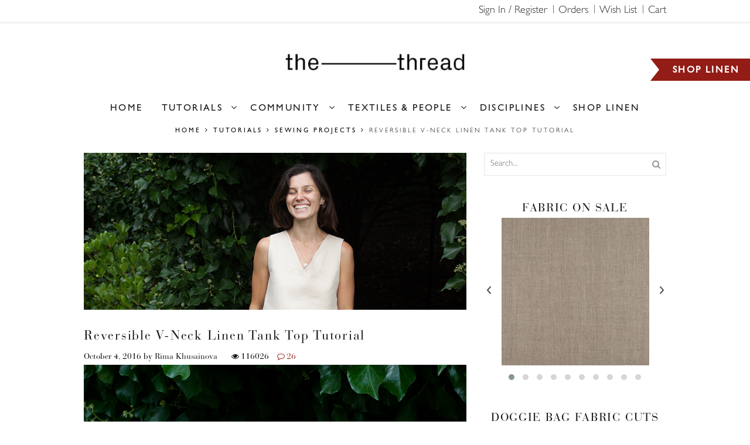

--- FILE ---
content_type: text/html; charset=UTF-8
request_url: https://blog.fabrics-store.com/2016/10/04/reversible-v-neck-linen-tank-tutorial/
body_size: 209532
content:
<!DOCTYPE html>
<html lang="en-US" xmlns:og="http://opengraphprotocol.org/schema/" xmlns:fb="http://www.facebook.com/2008/fbml">
<head>
	<meta charset="UTF-8" />
    <meta name="viewport" content="user-scalable=0, width=device-width, initial-scale=1, maximum-scale=2.0"/>

			<link rel="shortcut icon" href="https://blog.fabrics-store.com/wp-content/uploads/2018/11/favicon.ico" />
	
	<title>Reversible V-Neck Linen Tank Top Tutorial &#8211; the thread</title>
<meta name='robots' content='max-image-preview:large' />
<link rel='dns-prefetch' href='//blog.fabrics-store.com' />
<link rel='dns-prefetch' href='//fonts.googleapis.com' />
<link rel='dns-prefetch' href='//www.googletagmanager.com' />
<link rel="alternate" type="application/rss+xml" title="the thread &raquo; Feed" href="https://blog.fabrics-store.com/feed/" />
<link rel="alternate" type="application/rss+xml" title="the thread &raquo; Comments Feed" href="https://blog.fabrics-store.com/comments/feed/" />
<script type="text/javascript" id="wpp-js" src="https://blog.fabrics-store.com/wp-content/plugins/wordpress-popular-posts/assets/js/wpp.min.js?ver=7.3.6" data-sampling="0" data-sampling-rate="100" data-api-url="https://blog.fabrics-store.com/wp-json/wordpress-popular-posts" data-post-id="9691" data-token="3353659fbd" data-lang="0" data-debug="0"></script>
<link rel="alternate" type="application/rss+xml" title="the thread &raquo; Reversible V-Neck Linen Tank Top Tutorial Comments Feed" href="https://blog.fabrics-store.com/2016/10/04/reversible-v-neck-linen-tank-tutorial/feed/" />
<meta property="og:title" content="Reversible V-Neck Linen Tank Top Tutorial"/><meta property="og:type" content="article"/><meta property="og:description" content="There&#8217;s no such thing as too many tops, right? We thought so! Here is another all-season favorite &#8211; a sleeveless V-neck tank with side slits. And the best thing is that it is fully reversible with completely enclosed seams. We went for an all-nude look (that&#8217;s how we love our beautiful lightweight IL020 NUDE Softened linen)..."/><meta property="og:url" content="https://blog.fabrics-store.com/2016/10/04/reversible-v-neck-linen-tank-tutorial/"/><meta property="og:site_name" content="the thread"/><meta property="og:image" content="https://blog.fabrics-store.com/wp-content/uploads/2016/10/feature.png"/><script type="text/javascript">
/* <![CDATA[ */
window._wpemojiSettings = {"baseUrl":"https:\/\/s.w.org\/images\/core\/emoji\/14.0.0\/72x72\/","ext":".png","svgUrl":"https:\/\/s.w.org\/images\/core\/emoji\/14.0.0\/svg\/","svgExt":".svg","source":{"concatemoji":"https:\/\/blog.fabrics-store.com\/wp-includes\/js\/wp-emoji-release.min.js"}};
/*! This file is auto-generated */
!function(i,n){var o,s,e;function c(e){try{var t={supportTests:e,timestamp:(new Date).valueOf()};sessionStorage.setItem(o,JSON.stringify(t))}catch(e){}}function p(e,t,n){e.clearRect(0,0,e.canvas.width,e.canvas.height),e.fillText(t,0,0);var t=new Uint32Array(e.getImageData(0,0,e.canvas.width,e.canvas.height).data),r=(e.clearRect(0,0,e.canvas.width,e.canvas.height),e.fillText(n,0,0),new Uint32Array(e.getImageData(0,0,e.canvas.width,e.canvas.height).data));return t.every(function(e,t){return e===r[t]})}function u(e,t,n){switch(t){case"flag":return n(e,"\ud83c\udff3\ufe0f\u200d\u26a7\ufe0f","\ud83c\udff3\ufe0f\u200b\u26a7\ufe0f")?!1:!n(e,"\ud83c\uddfa\ud83c\uddf3","\ud83c\uddfa\u200b\ud83c\uddf3")&&!n(e,"\ud83c\udff4\udb40\udc67\udb40\udc62\udb40\udc65\udb40\udc6e\udb40\udc67\udb40\udc7f","\ud83c\udff4\u200b\udb40\udc67\u200b\udb40\udc62\u200b\udb40\udc65\u200b\udb40\udc6e\u200b\udb40\udc67\u200b\udb40\udc7f");case"emoji":return!n(e,"\ud83e\udef1\ud83c\udffb\u200d\ud83e\udef2\ud83c\udfff","\ud83e\udef1\ud83c\udffb\u200b\ud83e\udef2\ud83c\udfff")}return!1}function f(e,t,n){var r="undefined"!=typeof WorkerGlobalScope&&self instanceof WorkerGlobalScope?new OffscreenCanvas(300,150):i.createElement("canvas"),a=r.getContext("2d",{willReadFrequently:!0}),o=(a.textBaseline="top",a.font="600 32px Arial",{});return e.forEach(function(e){o[e]=t(a,e,n)}),o}function t(e){var t=i.createElement("script");t.src=e,t.defer=!0,i.head.appendChild(t)}"undefined"!=typeof Promise&&(o="wpEmojiSettingsSupports",s=["flag","emoji"],n.supports={everything:!0,everythingExceptFlag:!0},e=new Promise(function(e){i.addEventListener("DOMContentLoaded",e,{once:!0})}),new Promise(function(t){var n=function(){try{var e=JSON.parse(sessionStorage.getItem(o));if("object"==typeof e&&"number"==typeof e.timestamp&&(new Date).valueOf()<e.timestamp+604800&&"object"==typeof e.supportTests)return e.supportTests}catch(e){}return null}();if(!n){if("undefined"!=typeof Worker&&"undefined"!=typeof OffscreenCanvas&&"undefined"!=typeof URL&&URL.createObjectURL&&"undefined"!=typeof Blob)try{var e="postMessage("+f.toString()+"("+[JSON.stringify(s),u.toString(),p.toString()].join(",")+"));",r=new Blob([e],{type:"text/javascript"}),a=new Worker(URL.createObjectURL(r),{name:"wpTestEmojiSupports"});return void(a.onmessage=function(e){c(n=e.data),a.terminate(),t(n)})}catch(e){}c(n=f(s,u,p))}t(n)}).then(function(e){for(var t in e)n.supports[t]=e[t],n.supports.everything=n.supports.everything&&n.supports[t],"flag"!==t&&(n.supports.everythingExceptFlag=n.supports.everythingExceptFlag&&n.supports[t]);n.supports.everythingExceptFlag=n.supports.everythingExceptFlag&&!n.supports.flag,n.DOMReady=!1,n.readyCallback=function(){n.DOMReady=!0}}).then(function(){return e}).then(function(){var e;n.supports.everything||(n.readyCallback(),(e=n.source||{}).concatemoji?t(e.concatemoji):e.wpemoji&&e.twemoji&&(t(e.twemoji),t(e.wpemoji)))}))}((window,document),window._wpemojiSettings);
/* ]]> */
</script>
<style id='wp-emoji-styles-inline-css' type='text/css'>

	img.wp-smiley, img.emoji {
		display: inline !important;
		border: none !important;
		box-shadow: none !important;
		height: 1em !important;
		width: 1em !important;
		margin: 0 0.07em !important;
		vertical-align: -0.1em !important;
		background: none !important;
		padding: 0 !important;
	}
</style>
<link rel='stylesheet' id='wp-block-library-css' href='https://blog.fabrics-store.com/wp-includes/css/dist/block-library/style.min.css' type='text/css' media='all' />
<style id='classic-theme-styles-inline-css' type='text/css'>
/*! This file is auto-generated */
.wp-block-button__link{color:#fff;background-color:#32373c;border-radius:9999px;box-shadow:none;text-decoration:none;padding:calc(.667em + 2px) calc(1.333em + 2px);font-size:1.125em}.wp-block-file__button{background:#32373c;color:#fff;text-decoration:none}
</style>
<style id='global-styles-inline-css' type='text/css'>
body{--wp--preset--color--black: #000000;--wp--preset--color--cyan-bluish-gray: #abb8c3;--wp--preset--color--white: #ffffff;--wp--preset--color--pale-pink: #f78da7;--wp--preset--color--vivid-red: #cf2e2e;--wp--preset--color--luminous-vivid-orange: #ff6900;--wp--preset--color--luminous-vivid-amber: #fcb900;--wp--preset--color--light-green-cyan: #7bdcb5;--wp--preset--color--vivid-green-cyan: #00d084;--wp--preset--color--pale-cyan-blue: #8ed1fc;--wp--preset--color--vivid-cyan-blue: #0693e3;--wp--preset--color--vivid-purple: #9b51e0;--wp--preset--gradient--vivid-cyan-blue-to-vivid-purple: linear-gradient(135deg,rgba(6,147,227,1) 0%,rgb(155,81,224) 100%);--wp--preset--gradient--light-green-cyan-to-vivid-green-cyan: linear-gradient(135deg,rgb(122,220,180) 0%,rgb(0,208,130) 100%);--wp--preset--gradient--luminous-vivid-amber-to-luminous-vivid-orange: linear-gradient(135deg,rgba(252,185,0,1) 0%,rgba(255,105,0,1) 100%);--wp--preset--gradient--luminous-vivid-orange-to-vivid-red: linear-gradient(135deg,rgba(255,105,0,1) 0%,rgb(207,46,46) 100%);--wp--preset--gradient--very-light-gray-to-cyan-bluish-gray: linear-gradient(135deg,rgb(238,238,238) 0%,rgb(169,184,195) 100%);--wp--preset--gradient--cool-to-warm-spectrum: linear-gradient(135deg,rgb(74,234,220) 0%,rgb(151,120,209) 20%,rgb(207,42,186) 40%,rgb(238,44,130) 60%,rgb(251,105,98) 80%,rgb(254,248,76) 100%);--wp--preset--gradient--blush-light-purple: linear-gradient(135deg,rgb(255,206,236) 0%,rgb(152,150,240) 100%);--wp--preset--gradient--blush-bordeaux: linear-gradient(135deg,rgb(254,205,165) 0%,rgb(254,45,45) 50%,rgb(107,0,62) 100%);--wp--preset--gradient--luminous-dusk: linear-gradient(135deg,rgb(255,203,112) 0%,rgb(199,81,192) 50%,rgb(65,88,208) 100%);--wp--preset--gradient--pale-ocean: linear-gradient(135deg,rgb(255,245,203) 0%,rgb(182,227,212) 50%,rgb(51,167,181) 100%);--wp--preset--gradient--electric-grass: linear-gradient(135deg,rgb(202,248,128) 0%,rgb(113,206,126) 100%);--wp--preset--gradient--midnight: linear-gradient(135deg,rgb(2,3,129) 0%,rgb(40,116,252) 100%);--wp--preset--font-size--small: 13px;--wp--preset--font-size--medium: 20px;--wp--preset--font-size--large: 36px;--wp--preset--font-size--x-large: 42px;--wp--preset--spacing--20: 0.44rem;--wp--preset--spacing--30: 0.67rem;--wp--preset--spacing--40: 1rem;--wp--preset--spacing--50: 1.5rem;--wp--preset--spacing--60: 2.25rem;--wp--preset--spacing--70: 3.38rem;--wp--preset--spacing--80: 5.06rem;--wp--preset--shadow--natural: 6px 6px 9px rgba(0, 0, 0, 0.2);--wp--preset--shadow--deep: 12px 12px 50px rgba(0, 0, 0, 0.4);--wp--preset--shadow--sharp: 6px 6px 0px rgba(0, 0, 0, 0.2);--wp--preset--shadow--outlined: 6px 6px 0px -3px rgba(255, 255, 255, 1), 6px 6px rgba(0, 0, 0, 1);--wp--preset--shadow--crisp: 6px 6px 0px rgba(0, 0, 0, 1);}:where(.is-layout-flex){gap: 0.5em;}:where(.is-layout-grid){gap: 0.5em;}body .is-layout-flow > .alignleft{float: left;margin-inline-start: 0;margin-inline-end: 2em;}body .is-layout-flow > .alignright{float: right;margin-inline-start: 2em;margin-inline-end: 0;}body .is-layout-flow > .aligncenter{margin-left: auto !important;margin-right: auto !important;}body .is-layout-constrained > .alignleft{float: left;margin-inline-start: 0;margin-inline-end: 2em;}body .is-layout-constrained > .alignright{float: right;margin-inline-start: 2em;margin-inline-end: 0;}body .is-layout-constrained > .aligncenter{margin-left: auto !important;margin-right: auto !important;}body .is-layout-constrained > :where(:not(.alignleft):not(.alignright):not(.alignfull)){max-width: var(--wp--style--global--content-size);margin-left: auto !important;margin-right: auto !important;}body .is-layout-constrained > .alignwide{max-width: var(--wp--style--global--wide-size);}body .is-layout-flex{display: flex;}body .is-layout-flex{flex-wrap: wrap;align-items: center;}body .is-layout-flex > *{margin: 0;}body .is-layout-grid{display: grid;}body .is-layout-grid > *{margin: 0;}:where(.wp-block-columns.is-layout-flex){gap: 2em;}:where(.wp-block-columns.is-layout-grid){gap: 2em;}:where(.wp-block-post-template.is-layout-flex){gap: 1.25em;}:where(.wp-block-post-template.is-layout-grid){gap: 1.25em;}.has-black-color{color: var(--wp--preset--color--black) !important;}.has-cyan-bluish-gray-color{color: var(--wp--preset--color--cyan-bluish-gray) !important;}.has-white-color{color: var(--wp--preset--color--white) !important;}.has-pale-pink-color{color: var(--wp--preset--color--pale-pink) !important;}.has-vivid-red-color{color: var(--wp--preset--color--vivid-red) !important;}.has-luminous-vivid-orange-color{color: var(--wp--preset--color--luminous-vivid-orange) !important;}.has-luminous-vivid-amber-color{color: var(--wp--preset--color--luminous-vivid-amber) !important;}.has-light-green-cyan-color{color: var(--wp--preset--color--light-green-cyan) !important;}.has-vivid-green-cyan-color{color: var(--wp--preset--color--vivid-green-cyan) !important;}.has-pale-cyan-blue-color{color: var(--wp--preset--color--pale-cyan-blue) !important;}.has-vivid-cyan-blue-color{color: var(--wp--preset--color--vivid-cyan-blue) !important;}.has-vivid-purple-color{color: var(--wp--preset--color--vivid-purple) !important;}.has-black-background-color{background-color: var(--wp--preset--color--black) !important;}.has-cyan-bluish-gray-background-color{background-color: var(--wp--preset--color--cyan-bluish-gray) !important;}.has-white-background-color{background-color: var(--wp--preset--color--white) !important;}.has-pale-pink-background-color{background-color: var(--wp--preset--color--pale-pink) !important;}.has-vivid-red-background-color{background-color: var(--wp--preset--color--vivid-red) !important;}.has-luminous-vivid-orange-background-color{background-color: var(--wp--preset--color--luminous-vivid-orange) !important;}.has-luminous-vivid-amber-background-color{background-color: var(--wp--preset--color--luminous-vivid-amber) !important;}.has-light-green-cyan-background-color{background-color: var(--wp--preset--color--light-green-cyan) !important;}.has-vivid-green-cyan-background-color{background-color: var(--wp--preset--color--vivid-green-cyan) !important;}.has-pale-cyan-blue-background-color{background-color: var(--wp--preset--color--pale-cyan-blue) !important;}.has-vivid-cyan-blue-background-color{background-color: var(--wp--preset--color--vivid-cyan-blue) !important;}.has-vivid-purple-background-color{background-color: var(--wp--preset--color--vivid-purple) !important;}.has-black-border-color{border-color: var(--wp--preset--color--black) !important;}.has-cyan-bluish-gray-border-color{border-color: var(--wp--preset--color--cyan-bluish-gray) !important;}.has-white-border-color{border-color: var(--wp--preset--color--white) !important;}.has-pale-pink-border-color{border-color: var(--wp--preset--color--pale-pink) !important;}.has-vivid-red-border-color{border-color: var(--wp--preset--color--vivid-red) !important;}.has-luminous-vivid-orange-border-color{border-color: var(--wp--preset--color--luminous-vivid-orange) !important;}.has-luminous-vivid-amber-border-color{border-color: var(--wp--preset--color--luminous-vivid-amber) !important;}.has-light-green-cyan-border-color{border-color: var(--wp--preset--color--light-green-cyan) !important;}.has-vivid-green-cyan-border-color{border-color: var(--wp--preset--color--vivid-green-cyan) !important;}.has-pale-cyan-blue-border-color{border-color: var(--wp--preset--color--pale-cyan-blue) !important;}.has-vivid-cyan-blue-border-color{border-color: var(--wp--preset--color--vivid-cyan-blue) !important;}.has-vivid-purple-border-color{border-color: var(--wp--preset--color--vivid-purple) !important;}.has-vivid-cyan-blue-to-vivid-purple-gradient-background{background: var(--wp--preset--gradient--vivid-cyan-blue-to-vivid-purple) !important;}.has-light-green-cyan-to-vivid-green-cyan-gradient-background{background: var(--wp--preset--gradient--light-green-cyan-to-vivid-green-cyan) !important;}.has-luminous-vivid-amber-to-luminous-vivid-orange-gradient-background{background: var(--wp--preset--gradient--luminous-vivid-amber-to-luminous-vivid-orange) !important;}.has-luminous-vivid-orange-to-vivid-red-gradient-background{background: var(--wp--preset--gradient--luminous-vivid-orange-to-vivid-red) !important;}.has-very-light-gray-to-cyan-bluish-gray-gradient-background{background: var(--wp--preset--gradient--very-light-gray-to-cyan-bluish-gray) !important;}.has-cool-to-warm-spectrum-gradient-background{background: var(--wp--preset--gradient--cool-to-warm-spectrum) !important;}.has-blush-light-purple-gradient-background{background: var(--wp--preset--gradient--blush-light-purple) !important;}.has-blush-bordeaux-gradient-background{background: var(--wp--preset--gradient--blush-bordeaux) !important;}.has-luminous-dusk-gradient-background{background: var(--wp--preset--gradient--luminous-dusk) !important;}.has-pale-ocean-gradient-background{background: var(--wp--preset--gradient--pale-ocean) !important;}.has-electric-grass-gradient-background{background: var(--wp--preset--gradient--electric-grass) !important;}.has-midnight-gradient-background{background: var(--wp--preset--gradient--midnight) !important;}.has-small-font-size{font-size: var(--wp--preset--font-size--small) !important;}.has-medium-font-size{font-size: var(--wp--preset--font-size--medium) !important;}.has-large-font-size{font-size: var(--wp--preset--font-size--large) !important;}.has-x-large-font-size{font-size: var(--wp--preset--font-size--x-large) !important;}
.wp-block-navigation a:where(:not(.wp-element-button)){color: inherit;}
:where(.wp-block-post-template.is-layout-flex){gap: 1.25em;}:where(.wp-block-post-template.is-layout-grid){gap: 1.25em;}
:where(.wp-block-columns.is-layout-flex){gap: 2em;}:where(.wp-block-columns.is-layout-grid){gap: 2em;}
.wp-block-pullquote{font-size: 1.5em;line-height: 1.6;}
</style>
<link rel='stylesheet' id='fs-hs-magnific_style-css' href='https://blog.fabrics-store.com/wp-content/plugins/fs-hs-popup/css/signup-magnific-popup.css' type='text/css' media='all' />
<link rel='stylesheet' id='fs-hs-popup_style-css' href='https://blog.fabrics-store.com/wp-content/plugins/fs-hs-popup/css/fs-hs-popup.css' type='text/css' media='all' />
<link rel='stylesheet' id='owl_carousel_css-css' href='https://blog.fabrics-store.com/wp-content/plugins/fs-on-sale-widget/css/owl.carousel.min.css' type='text/css' media='all' />
<link rel='stylesheet' id='owl_carousel_theme_css-css' href='https://blog.fabrics-store.com/wp-content/plugins/fs-on-sale-widget/css/owl.theme.default.min.css' type='text/css' media='all' />
<link rel='stylesheet' id='on_sale_css-css' href='https://blog.fabrics-store.com/wp-content/plugins/fs-on-sale-widget/css/on-sale.css' type='text/css' media='all' />
<link rel='stylesheet' id='recommended-styles-css' href='https://blog.fabrics-store.com/wp-content/plugins/fs-recommended/css/style.css' type='text/css' media='all' />
<link rel='stylesheet' id='fs_topbar_style-css' href='https://blog.fabrics-store.com/wp-content/plugins/fs-topbar/css/fs-topbar.css' type='text/css' media='all' />
<link rel='stylesheet' id='name-directory-style-css' href='https://blog.fabrics-store.com/wp-content/plugins/name-directory/name_directory.css' type='text/css' media='all' />
<link rel='stylesheet' id='ppress-frontend-css' href='https://blog.fabrics-store.com/wp-content/plugins/wp-user-avatar/assets/css/frontend.min.css' type='text/css' media='all' />
<link rel='stylesheet' id='ppress-flatpickr-css' href='https://blog.fabrics-store.com/wp-content/plugins/wp-user-avatar/assets/flatpickr/flatpickr.min.css' type='text/css' media='all' />
<link rel='stylesheet' id='ppress-select2-css' href='https://blog.fabrics-store.com/wp-content/plugins/wp-user-avatar/assets/select2/select2.min.css' type='text/css' media='all' />
<link rel='stylesheet' id='wordpress-popular-posts-css-css' href='https://blog.fabrics-store.com/wp-content/plugins/wordpress-popular-posts/assets/css/wpp.css' type='text/css' media='all' />
<link rel='stylesheet' id='fa-css' href='https://blog.fabrics-store.com/wp-content/themes/lifestyle/css/font-awesome.min.css' type='text/css' media='all' />
<link rel='stylesheet' id='bootstrap-css' href='https://blog.fabrics-store.com/wp-content/themes/lifestyle/css/bootstrap.min.css' type='text/css' media='all' />
<link rel='stylesheet' id='parent-style-css' href='https://blog.fabrics-store.com/wp-content/themes/lifestyle/style.css' type='text/css' media='all' />
<link rel='stylesheet' id='redux-google-fonts-et_options-css' href='https://fonts.googleapis.com/css?family=Old+Standard+TT%7CDroid+Serif&#038;subset=latin&#038;ver=1664462425' type='text/css' media='all' />
<script type="text/javascript" src="https://blog.fabrics-store.com/wp-includes/js/jquery/jquery.min.js" id="jquery-core-js"></script>
<script type="text/javascript" src="https://blog.fabrics-store.com/wp-includes/js/jquery/jquery-migrate.min.js" id="jquery-migrate-js"></script>
<script type="text/javascript" src="https://blog.fabrics-store.com/wp-content/plugins/wp-user-avatar/assets/flatpickr/flatpickr.min.js" id="ppress-flatpickr-js"></script>
<script type="text/javascript" src="https://blog.fabrics-store.com/wp-content/plugins/wp-user-avatar/assets/select2/select2.min.js" id="ppress-select2-js"></script>
<script type="text/javascript" src="https://blog.fabrics-store.com/wp-content/themes/lifestyle/js/head.min.js" id="head-js"></script>
<link rel="https://api.w.org/" href="https://blog.fabrics-store.com/wp-json/" /><link rel="alternate" type="application/json" href="https://blog.fabrics-store.com/wp-json/wp/v2/posts/9691" /><link rel="EditURI" type="application/rsd+xml" title="RSD" href="https://blog.fabrics-store.com/xmlrpc.php?rsd" />
<meta name="generator" content="WordPress 6.4.7" />
<link rel="canonical" href="https://blog.fabrics-store.com/2016/10/04/reversible-v-neck-linen-tank-tutorial/" />
<link rel='shortlink' href='https://blog.fabrics-store.com/?p=9691' />
<link rel="alternate" type="application/json+oembed" href="https://blog.fabrics-store.com/wp-json/oembed/1.0/embed?url=https%3A%2F%2Fblog.fabrics-store.com%2F2016%2F10%2F04%2Freversible-v-neck-linen-tank-tutorial%2F" />
<link rel="alternate" type="text/xml+oembed" href="https://blog.fabrics-store.com/wp-json/oembed/1.0/embed?url=https%3A%2F%2Fblog.fabrics-store.com%2F2016%2F10%2F04%2Freversible-v-neck-linen-tank-tutorial%2F&#038;format=xml" />
<meta name="generator" content="Site Kit by Google 1.168.0" />
        <script type="text/javascript">
            var jQueryMigrateHelperHasSentDowngrade = false;

			window.onerror = function( msg, url, line, col, error ) {
				// Break out early, do not processing if a downgrade reqeust was already sent.
				if ( jQueryMigrateHelperHasSentDowngrade ) {
					return true;
                }

				var xhr = new XMLHttpRequest();
				var nonce = '78f7957189';
				var jQueryFunctions = [
					'andSelf',
					'browser',
					'live',
					'boxModel',
					'support.boxModel',
					'size',
					'swap',
					'clean',
					'sub',
                ];
				var match_pattern = /\)\.(.+?) is not a function/;
                var erroredFunction = msg.match( match_pattern );

                // If there was no matching functions, do not try to downgrade.
                if ( null === erroredFunction || typeof erroredFunction !== 'object' || typeof erroredFunction[1] === "undefined" || -1 === jQueryFunctions.indexOf( erroredFunction[1] ) ) {
                    return true;
                }

                // Set that we've now attempted a downgrade request.
                jQueryMigrateHelperHasSentDowngrade = true;

				xhr.open( 'POST', 'https://blog.fabrics-store.com/wp-admin/admin-ajax.php' );
				xhr.setRequestHeader( 'Content-Type', 'application/x-www-form-urlencoded' );
				xhr.onload = function () {
					var response,
                        reload = false;

					if ( 200 === xhr.status ) {
                        try {
                        	response = JSON.parse( xhr.response );

                        	reload = response.data.reload;
                        } catch ( e ) {
                        	reload = false;
                        }
                    }

					// Automatically reload the page if a deprecation caused an automatic downgrade, ensure visitors get the best possible experience.
					if ( reload ) {
						location.reload();
                    }
				};

				xhr.send( encodeURI( 'action=jquery-migrate-downgrade-version&_wpnonce=' + nonce ) );

				// Suppress error alerts in older browsers
				return true;
			}
        </script>

		
		<script>
		(function(h,o,t,j,a,r){
			h.hj=h.hj||function(){(h.hj.q=h.hj.q||[]).push(arguments)};
			h._hjSettings={hjid:1570213,hjsv:5};
			a=o.getElementsByTagName('head')[0];
			r=o.createElement('script');r.async=1;
			r.src=t+h._hjSettings.hjid+j+h._hjSettings.hjsv;
			a.appendChild(r);
		})(window,document,'//static.hotjar.com/c/hotjar-','.js?sv=');
		</script>
		            <style id="wpp-loading-animation-styles">@-webkit-keyframes bgslide{from{background-position-x:0}to{background-position-x:-200%}}@keyframes bgslide{from{background-position-x:0}to{background-position-x:-200%}}.wpp-widget-block-placeholder,.wpp-shortcode-placeholder{margin:0 auto;width:60px;height:3px;background:#dd3737;background:linear-gradient(90deg,#dd3737 0%,#571313 10%,#dd3737 100%);background-size:200% auto;border-radius:3px;-webkit-animation:bgslide 1s infinite linear;animation:bgslide 1s infinite linear}</style>
            
            <style type="text/css">

                
                
            </style>

            <style type="text/css">
                                .page-heading {

                                                              background-attachment: scroll;                      background-size: cover;                      background-repeat: no-repeat;                                          background-position: center top;                }

                /**-----Content Styles-----**/
p {
    font-size: 16px;
}
.post-single{
    color: #000;
}
.meta-post, .author-info, .et-shown-posts {
    font-style: italic;
}
ol.simple>li:before, ol.active>li:before {
    line-height: 28px;
}

/**-----Widget Styles-----**/
.sidebar-widget .widget-title{
	font-size: 13px;
	font-family: Lato, sans-serif;
	letter-spacing: 2px;
}

.tagcloud a, .single-tags a {
    background-color: transparent;
    border: 1px solid #e6e6e6;
    text-transform: uppercase;
    font-size: 11px!important;
}
.etheme_widget_about_author {
    text-align: center;
}
.blog-post .recommended-fabrics .share-title{
    display: inline-block;
    font-size: 15px;
    line-height: 30px;
    color: #1a1a1a;
    margin-bottom: 0!important;
    text-transform: uppercase;
    font-family: "Old Standard TT";
}
.recommended-fabrics h3.title {
    padding: 33px 0;
    border-top: 1px solid #e6e6e6;
    border-bottom: 1px solid #e6e6e6;
    margin-bottom: 40px;
    margin-top: 30px;
    line-height: 20px;
    text-transform: uppercase;
}
.recommended-fabrics h3.title span {
    font-size: 15px;
    font-weight: 400;
}

.single-post .recommended-fabric-slider .owl-item{
    padding: 0 10px;
}

/**-----Footer Styles-----**/
footer .menu li a:before{background-color: #969696;}

.global-header-top-menu .page-heading.bc-type-default, .global-header-top-menu .page-heading.bc-type-2{
    margin-bottom:0;
}
.header-logo img {    
    max-width: 380px;
}
.header-wrapper.header-top-menu header>.container{
    padding: 40px 0;
}
article.blog-post, article.post-grid {
    margin-bottom: 0;
}
.header-centered header .container .header-logo {
    text-align: center;
    width: 100%;
}
.page-heading {
    padding: 10px 0;
}
.header-wrapper header {
    padding: 25px 0 0;
}
.m-ribbon {
    position: fixed;
    top: 100px;
    right: 0;
    display: none;
    align-items: center;
    justify-content: center;
    background-color: #931d16;
    min-width: 150px;
    height: 38px;
    padding: 0 10px;
    z-index: 2000;
}
.m-ribbon::before {
    content: "";
    position: absolute;
    display: block;
    bottom: 0;
    border: 19px solid #931d16;
    border-right-width: 25px;
    border-left-color: transparent;
    border-left-width: 15px;
    left: -20px;
    z-index: -1;
}
.m-ribbon--shopLinen {
    font-weight: 700;
}
.m-ribbon--shopLinen a{
    color:#ffffff;
}
.m-ribbon--shopLinen a:hover, .m-ribbon--shopLinen a:focus{
    color:#ffffff;
}
.right-img-item {
    text-align: center;
    position: relative;
}
.right-img-item a {
    color: #2b2b2b;
    -webkit-transition: all .5s ease;
    transition: all .5s ease
}

.right-img-item a:hover, .right-img-item a:active, .right-img-item a:hover h3 {
    color: #a42e22
}

.right-img-item img {
    max-width: 100%;
    height: auto
}

.right-img-item .img-title {
    position: absolute;
    bottom: 0;
    left: 50%;
    padding: 5px 5px 0;
    margin-left: -115px;
    max-width: 230px;
    width: 100%;
    background-color: #fff;
    text-align: center
}

.right-img-item .img-title h3 {
    text-transform: uppercase;
    font-family: "Old Standard TT", sans-serif;
    margin: 0;
    line-height: 1;
    font-size: 20px
}

.right-img-item .img-title p {
    font-family: "Old Standard TT", sans-serif;
    font-size: 20px;
    margin: 0;
    line-height: 1
}
.fs-widget-title{
    font-size: 36px;
    line-height: 32px;
    text-transform: none;
    font-weight: 400;
    color: #1a1a1a;
    font-family: "Old Standard TT";
    text-align: center;
}

.fs-widget-subtitle{
   font-size: 22px;
    line-height: 22px;
    text-transform: none;
    font-weight: 400;
    margin-bottom: 10px;
    color: #1a1a1a;
    font-family: "Old Standard TT";
    text-align: center;
    margin-top: 10px;
}
.sidebar-widget .widget-title {
    font-size: 16px;
}
.sidebar-widget, .sidebar-slider, .widget-container {
    margin-bottom: 40px;
}
.sidebar-widget.etheme_widget_socials{
    margin-bottom: 10px;
}
/*#fs_store_widget-3.sidebar-widget{
    margin-bottom: 20px;
    border-bottom: 1px solid #d8d8d8;
}*/
#fs_store_widget-4.sidebar-widget{
    margin-top: 20px;
}
.et-follow-buttons{
    text-align: center;
}
#custom_html-3 .snppopup-content{
    background-color: #a42e22;
    width: 100%;
    line-height: 1;
    height: auto;
    display: block;
    text-align: center;
    color: #fff;
    font-size: 16px;
    -webkit-transition: all .5s ease;
    transition: all .5s ease;
    border: none;
    outline: none;
    padding: 10px 5px;
    text-transform: uppercase;
    font-weight: 600;
}
article .snppopup-content {
    display: block;
    margin: 0 auto 35px;
    background-color: #a42e22;
    width: 70%;
    line-height: 1;
    height: auto;
    display: block;
    text-align: center;
    color: #fff;
    font-size: 16px;
    -webkit-transition: all .5s ease;
    transition: all .5s ease;
    border: none;
    outline: none;
    padding: 10px 5px;
    text-transform: uppercase;
    font-weight: 600;
}
a.snppopup-content:hover, a.snppopup-content:focus{
    color: #fff;
    box-sizing: border-box;
}
.menu > li > a {
    font-size: 18px;
    padding: 12px 6px 10px 10px;
     letter-spacing: 0.1em;
}
.page-heading.bc-type-default .breadcrumbs a, .page-heading.bc-type-default .breadcrumbs span{
    font-size: 11px;
}
article.blog-post .meta-post, article.post-grid .meta-post {
    font-size: 14px;
    color: #000;
    margin-bottom: 5px;
}
.dkpdf-button-container {
    padding-top: 0;
}
.trending-slider .item{
    text-align:center;
} 
.trending-slider.owl-carousel .owl-item{
    padding:0;
}
.trending-slider-arrows.owl-carousel .owl-item{
    padding:0 30px;
}
.trending-slider-arrows.owl-theme .owl-nav div {
    position: absolute;
}
.trending-slider-arrows.owl-theme .owl-nav .owl-next {
    right: 0;
    top: 40%;
    height: 16px;
    width: 16px;
    -webkit-transition: all .5s ease;
    transition: all .5s ease;
    background: url(https://fabrics-store.com/images/carousel-right-arrow.png) no-repeat center center;
    opacity: .7;
    margin: 0;
}
.trending-slider-arrows.owl-theme .owl-nav .owl-prev {
    left: 0;
    top: 40%;
    height: 16px;
    width: 16px;
    -webkit-transition: all .5s ease;
    transition: all .5s ease;
    background: url(https://fabrics-store.com/images/carousel-left-arrow.png) no-repeat center center;
    opacity: .7;
    margin: 0;
}
.trending-slider.owl-carousel .owl-wrapper-outer{
    margin-bottom:10px;
}
.wp_widget_plugin_box{
    text-align: center;
}




.header .menu > li > a{
    padding: 12px 14px 10px 14px;
    letter-spacing: 0.15em;
    font-size: 16px;
    font-family: "GillSans", sans-serif;
}
.page-heading.bc-type-default .breadcrumbs a{
    font-family: "GillSans", sans-serif;
}
.m-ribbon {
    letter-spacing: 0.15em;
    font-family: "GillSans", sans-serif;
}
.fs-widget-title, .fs-widget-subtitle {
    letter-spacing: 0.08em;
    font-size: 20px;
    font-family: "BauerBodoniStd-Roman", sans-serif;
}
.sidebar-widget .widget-title{
    letter-spacing: 0.15em;
    font-size: 20px;
    font-family: "BauerBodoniStd-Roman", sans-serif;
}
.snppopup-content{
    font-size: 16px;
    font-family: "GillSans", sans-serif;
    letter-spacing: 0.15em;
}
/*article.blog-post .post-categories{color: #1a1a1a;
    border-top: 1px solid #1a1a1a;
    border-right: 1px solid #1a1a1a;
    background-color: rgba(255, 255, 255, 0.6)!important;
}*/

article.blog-post .post-categories a{
    letter-spacing: 0.15em;
    color: #1a1a1a;
    font-size: 14px;
}
.dkpdf-button-container {;
    float: none;
    padding-bottom: 0;
}
body, .quantity input[type="number"] {
    font-family: "GillSansLight", sans-serif!important;
    font-size: 16px!important;
    color: #2b2b2b!important;
}
h1, h2, h3, h4, h5, h6, .title h3, blockquote, h1 a, h2 a, h3 a, h4 a, h5 a, h6 a, .null-instagram-feed .widgettitle, article.blog-post .share-post .share-title, article.post-grid .share-post .share-title, .project-navigation .next-project a, .project-navigation .prev-project a, .etheme_widget_entries_tabs .tab-title, footer .menu li a, .wpb_widgetised_column .tabs .tab-title, .meta-post, .author-info span a, .author-info > a, .et-twitter-grid li .twitter-date, .twitter-list li .twitter-date, article.blog-post:not(.post-single) .author-info, article.post-grid:not(.post-single) .author-info{
    font-family: "BauerBodoniStd-Roman", sans-serif!important;
}
h2, h2 a{
    letter-spacing: 0.08em;
    font-size: 22px!important;
}
.post-widget-item .post-date{
    font-size: 14px;
}
#recentcomments {
    font-size: 14px;
}
#recentcomments .post-title{
    font-size: 16px;
}
#snppopup-content-20712 #snp-bld-step-2 a{
    text-decoration: underline;
}
.ribbon {
    position: absolute;
    right: 10%;
    z-index: 1;
    overflow: hidden;
    width: 75px;
    height: 75px;
    text-align: right;
}

.main-ribbon {
    position: absolute;
    right: 15px;
    z-index: 1;
    overflow: hidden;
    width: 140px;
    height: 140px;
    text-align: right;
}

.ribbon-0 {
    right: 0%;
}

.ribbon span {
    font-size: 14px;
    font-weight: bold;
    color: #FFF;
    text-transform: uppercase;
    text-align: center;
    line-height: 25px;
    transform: rotate(45deg);
    -webkit-transform: rotate(45deg);
    width: 100px;
    display: block;
    background: #79A70A;
    background: linear-gradient(#931d16 0%, #931d16 100%);
    box-shadow: 0 3px 10px -5px rgba(0, 0, 0, 1);
    position: absolute;
    top: 15px;
    right: -25px;
}

.main-ribbon span {
    font-size: 18px;
    font-weight: bold;
    color: #FFF;
    text-transform: uppercase;
    text-align: center;
    line-height: 45px;
    transform: rotate(45deg);
    -webkit-transform: rotate(45deg);
    width: 140px;
    display: block;
    background: #79A70A;
    background: linear-gradient(#931d16 0%, #931d16 100%);
    box-shadow: 0 3px 10px -5px rgb(0 0 0);
    position: absolute;
    top: 12px;
    right: -36px;
}@media (min-width: 992px) { footer .menu {
    text-align: right;
}

.m-ribbon {
        display: flex;
}
.container{
    width: 1024px;
} }
                 
                 .bordered .body-border-left,
                 .bordered .body-border-top,
                 .bordered .body-border-right,
                 .bordered .body-border-bottom {
                      background-color: #ffffff;                 }
            </style>
        
            
                
            <style type="text/css">
	            a:hover,				a:focus,				a.active,				h1.active,				h2.active,				h3.active,				h4.active,				h5.active,				h6.active,				h1.active a,				h2.active a,				h3.active a,				h4.active a,				h5.active a,				h6.active a,				.menu > li.sfHover > a, .menu > li > a:hover, .header .menu > li > a:hover,				.header .menu>li.menu-item-has-children:hover:after,				.header .menu>li.current-menu-item>a, .header .menu>li.current_page_ancestor>a,				.menu>li.current-menu-item>:hover:after, .menu>li.current_page_ancestor:after,				.menu > li.menu-item-has-children:hover:after,				.menu .nav-sublist-dropdown ul > li.current-menu-item > a,				.header-wrapper.header-top-menu .menu > li.current_page_ancestor > a,				.header-wrapper.header-top-menu .menu > li.current-menu-item > a,				.header-wrapper.header-transparent.fixed-active .menu > li > a:hover,				.header-wrapper.header-transparent.fixed-active .menu > li.current-menu-item > a,				p.active, em.active, li.active, strong.active, span.active,				.page-heading.bc-type-4 .breadcrumbs, .page-heading.bc-type-4 .woocommerce-breadcrumb,				.sidebar-widget.widget_categories li a:hover, 				.sidebar-slider.widget_categories li a:hover, 				.sidebar-widget.widget_archive li a:hover, 				.sidebar-slider.widget_archive li a:hover, 				.sidebar-widget.widget_pages li a:hover, 				.sidebar-slider.widget_pages li a:hover, 				.sidebar-widget.widget_meta li a:hover, 				.sidebar-slider.widget_meta li a:hover, 				.sidebar-widget ul li a:hover,				.widget-container.widget_nav_menu li a:hover,				.sidebar-widget.widget_nav_menu li a:hover, 				.sidebar-slider.widget_nav_menu li a:hover,				.sidebar-widget .blog-post-list a:hover, .sidebar-slider .blog-post-list a:hover, .widget-container .blog-post-list a:hover,				.breadcrumbs a:hover,				.breadcrumbs li a,				.page-heading.bc-type-default .breadcrumbs a:hover, .page-heading.bc-type-2 .breadcrumbs a:hover, .page-heading.bc-type-3 .breadcrumbs a:hover, .page-heading.bc-type-4 .breadcrumbs a:hover,				.back-history:hover:before, .back-history:focus:before,				.languages-area .lang_sel_list_horizontal a:hover,				.languages-area .widget_currency_sel_widget ul.wcml_currency_switcher li:hover,				.register-link .register-popup .popup-terms a,				.login-link .register-popup .popup-terms a,				.register-link .login-popup .popup-terms a,				.login-link .login-popup .popup-terms a,				.mobile-nav ul.wcml_currency_switcher li:hover,				.mobile-nav #lang_sel_list a:hover,				.mobile-nav .links li a:hover,				.mobile-nav-heading a:hover,				.et-mobile-menu li a:hover,				.et-mobile-menu li .open-child:hover,				.et-mobile-menu.line-items li.active a,				.mobile-menu-wrapper .menu > li .sub-menu li.over > a,				.mobile-menu-wrapper .menu > li.over >.open-child:before,				.mobile-menu-wrapper .menu > li .sub-menu li.over > .open-child:before,				.comments-list .comment .comment-reply-link:hover,				.icon-box .read-more-btn:hover,				.icon-box.design-3:hover i,				.widget.widget_pages ul li a:hover,				.widget.widget_nav_menu ul li a:hover,				.widget.widget_categories ul li a:hover,				.widget.widget_archive ul li a:hover,				.tabs.accordion .tab-title:hover,				.tabs.accordion .tab-title:focus,				.left-titles a:hover,				.tab-title-left:hover,				.menu-social-icons li a i:hover,				.posts-carousel.carousel-design-3 .post-item.post-format-quote .category-list a:hover,				.teaser_grid_container .isotope-inner .meta-post span a:hover,				footer .container .widget-container .blog-post-list .media a:hover,				.error404 .header-wrapper .menu > li a:hover,				.sidebar-widget.widget_nav_menu li.current-menu-item a, 				.sidebar-slider.widget_nav_menu li.current-menu-item a, 				.widget-container.widget_nav_menu li.current-menu-item a,				mark, .mark,				.twitter-list li a,				.et-twitter-slider li a,				.menu .item-design-full-width.demo-column .nav-sublist-dropdown ul > li a:hover,				.mobile-menu-wrapper .menu > li.over > a,  .mobile-menu-wrapper .menu > li .nav-sublist-dropdown ul li.over > a,				article h2 a:hover,				.read-more:hover,				.vc_gitem-zone .vc_custom_heading h4 a:hover,				.post-comments-count,				.comments-list .comment .comment-reply-link,				.single-post .author-info .author-link, .single-essential_grid .author-info .author-link,				.header-wrapper.header-top-menu .menu > li > a:hover,				.item-design-posts-subcategories .subcategories-tabs li:hover,				.item-design-posts-subcategories .subcategories-tabs li.active,				.vc_toggle.vc_toggle_default .vc_toggle_title>h4:hover,				.footer.text-color-light a:hover,				footer .etheme_widget_recent_entries .post-widget-item .media-heading a:hover,				.footer.text-color-light .etheme_widget_recent_entries .post-widget-item .media-heading a:hover,				.et-twitter-grid li a, .footer .et-twitter-grid li a, .sidebar-widget .twitter-list li a, .sidebar-widget .twitter-list li a:hover, .et-twitter-grid li a:hover, .footer .et-twitter-grid li a:hover,				footer.text-color-dark .et-twitter-slider li > a,				.sidebar-widget.widget_nav_menu .menu > li.menu-parent-item > a:hover, .sidebar-slider.widget_nav_menu .menu > li.menu-parent-item > a:hover, .widget-container.widget_nav_menu .menu > li.menu-parent-item > a:hover              { color: #931d16; }
	
	            .btn.filled.active,				.btn.filled,				button, .button, input[type=button], input[type=submit], .btn-black, .btn.btn-black,				.shopping-container .btn.border-grey:hover,				.btn-active,				.btn.filled.active,				.horizontal-break-alt:after,				.bottom-btn .btn.btn-black:hover,				.icon-box.animation-2:hover .icon i,				.tabs.accordion .tab-title:before,				.posts-carousel.carousel-design-3 .post-item .category-list,				.et-tooltip:hover,				article.blog-post.sticky .sticky-post, article.post-grid.sticky .sticky-post,				article.blog-post .post-categories, article.post-grid .post-categories,				.pagination-cubic ul li span.current, .pagination-cubic ul li a:hover, .articles-pagination span.current, .articles-pagination a:hover,				.single-post .menu-social-icons li a i:hover, .single-essential_grid .menu-social-icons li a i:hover,				.portfolio-filters li a.active, .portfolio-filters li a:hover,				.project-navigation .next-project a:hover, .project-navigation .prev-project a:hover,				.item-design-posts-subcategories .posts-content .post-preview-thumbnail .post-category,				.owl-carousel .owl-controls .owl-buttons div:hover,				.single-tags a:hover,				.tagcloud a:hover,				.et-follow-buttons.buttons-size-large a:hover,				.vc_progress_bar .vc_single_bar .vc_bar,				.back-top a:hover,				.sidebar-widget.widget_calendar table caption, .sidebar-slider.widget_calendar table caption, .widget-container.widget_calendar table caption,				span.dropcap.dark,				ol.active>li:before,				.widget_calendar table caption                 { background-color: #931d16; }
	
	            .btn.filled.active,				.shopping-container .btn.border-grey:hover,				.btn-active,				.btn.filled.active,				.btn.filled.active.medium,				hr.active,				.bottom-btn .btn.btn-black:hover,				.icon-box.design-3:hover i,				.icon-box.animation-2:hover .icon i,				.tagcloud a:hover,				.pagination-cubic ul li span.current, .pagination-cubic ul li a:hover, .articles-pagination span.current, .articles-pagination a:hover,				.portfolio-filters li a.active, .portfolio-filters li a:hover,				.wpb_tabs .wpb_tabs_nav li.ui-tabs-active a:after             { border-color: #931d16; }
	
            </style>

        
<!-- Meta Pixel Code -->
<script type='text/javascript'>
!function(f,b,e,v,n,t,s){if(f.fbq)return;n=f.fbq=function(){n.callMethod?
n.callMethod.apply(n,arguments):n.queue.push(arguments)};if(!f._fbq)f._fbq=n;
n.push=n;n.loaded=!0;n.version='2.0';n.queue=[];t=b.createElement(e);t.async=!0;
t.src=v;s=b.getElementsByTagName(e)[0];s.parentNode.insertBefore(t,s)}(window,
document,'script','https://connect.facebook.net/en_US/fbevents.js?v=next');
</script>
<!-- End Meta Pixel Code -->

      <script type='text/javascript'>
        var url = window.location.origin + '?ob=open-bridge';
        fbq('set', 'openbridge', '1513800415509861', url);
      </script>
    <script type='text/javascript'>fbq('init', '1513800415509861', {}, {
    "agent": "wordpress-6.4.7-3.0.16"
})</script><script type='text/javascript'>
    fbq('track', 'PageView', []);
  </script>
<!-- Meta Pixel Code -->
<noscript>
<img height="1" width="1" style="display:none" alt="fbpx"
src="https://www.facebook.com/tr?id=1513800415509861&ev=PageView&noscript=1" />
</noscript>
<!-- End Meta Pixel Code -->
<style type="text/css" title="dynamic-css" class="options-output">body{background-color:#ffffff;}.select2-results, .select2-drop, .select2-container .select2-choice, .form-control, .page-wrapper, .cart-popup-container, select, .quantity input[type="number"], .emodal, input[type="text"], input[type="email"], input[type="password"], input[type="tel"], textarea, #searchModal, .quick-view-popup, #etheme-popup{background-color:#ffffff;}.top-bar, .home .header-type-3 .top-bar , .breadcrumbs-type-8 .top-bar, .header-wrapper.header-top-menu .header-top, .header-wrapper.header-top-menu .header-search input[type="text"]{background-color:#f7f7f7;}.top-bar a, .languages li a, .top-links li.popup_link:before, .top-links li:after, .top-bar .widget_nav_menu .menu > li > a, .top-bar .widget_nav_menu .menu > li, .topbar-widget .menu-social-icons li i, .header-wrapper.header-top-menu .menu-social-icons li i, .header-wrapper.header-top-menu .header-search input[type="text"]{color:#ffffff;}.header-wrapper, .header-vertical-enable .header-vertical.header-wrapper, header.header{background-color:transparent;} .menu > li.current_page_ancestor > a,.header .menu > li > a,.header-vertical-enable .header-vertical .menu-wrapper .menu > li > a,.menu .item-design-full-width .nav-sublist-dropdown ul > li > a, .navbar-right a.popup-with-form, .header-search .search-dropdown .popup-with-form, .header-search .search-dropdown .popup-with-form i, .header-wrapper.header-top-menu .menu > li > a{color:#1a1a1a;} .menu > li.current_page_ancestor > a:hover,.header .menu > li > a:hover,.header-vertical-enable .header-vertical .menu-wrapper .menu > li > a:hover,.menu .item-design-full-width .nav-sublist-dropdown ul > li > a, .navbar-right a.popup-with-form, .header-search .search-dropdown .popup-with-form, .header-search .search-dropdown .popup-with-form i, .header-wrapper.header-top-menu .menu > li > a:hover{color:#931d16;} .menu > li.current_page_ancestor > a:active,.header .menu > li > a:active,.header-vertical-enable .header-vertical .menu-wrapper .menu > li > a:active,.menu .item-design-full-width .nav-sublist-dropdown ul > li > a, .navbar-right a.popup-with-form, .header-search .search-dropdown .popup-with-form, .header-search .search-dropdown .popup-with-form i, .header-wrapper.header-top-menu .menu > li > a:active{color:#931d16;}.menu .nav-sublist-dropdown ul > li > a:hover,.menu .item-design-full-width .nav-sublist-dropdown .nav-sublist li a:hover,.template-container .mobile-menu-wrapper .menu > li > a:hover,.template-container .mobile-menu-wrapper .menu > li .nav-sublist-dropdown ul li a:hover{color:#931d16;}.menu .nav-sublist-dropdown ul > li > a:active,.menu .item-design-full-width .nav-sublist-dropdown .nav-sublist li a:active,.template-container .mobile-menu-wrapper .menu > li > a:active,.template-container .mobile-menu-wrapper .menu > li .nav-sublist-dropdown ul li a:active{color:#931d16;} .footer .container a:hover,.footer .vc_wp_posts .widget_recent_entries li a:hover{color:#a3cae9;} .footer .container a:active,.footer .vc_wp_posts .widget_recent_entries li a:active{color:#a3cae9;}body, .quantity input[type="number"]{font-family:Georgia, serif;line-height:14px;font-weight:normal;font-style:normal;color:#999999;font-size:14px;}h1, h2, h3, h4, h5, h6, .title h3, blockquote, h1 a, h2 a, h3 a, h4 a, h5 a, h6 a, .null-instagram-feed .widgettitle, article.blog-post .share-post .share-title, article.post-grid .share-post .share-title, .project-navigation .next-project a, .project-navigation .prev-project a, .etheme_widget_entries_tabs .tab-title, footer .menu li a, .wpb_widgetised_column .tabs .tab-title, .meta-post, .author-info span a, .author-info > a, .et-twitter-grid li .twitter-date, .twitter-list li .twitter-date, article.blog-post:not(.post-single) .author-info, article.post-grid:not(.post-single) .author-info{font-family:"Old Standard TT";font-weight:normal;font-style:normal;}.menu > li > a, .header-vertical-enable .header-vertical .menu-wrapper .menu > li > a, .menu > li.menu-item-has-children > a:after, .menu .item-design-full-width .nav-sublist-dropdown ul > li > a, .mobile-menu-wrapper .mobile-sidebar-widget .widget-title{font-family:"Droid Serif";font-weight:normal;font-style:normal;}</style>	<!--[if IE 9]>
		<link rel="stylesheet" type="text/css" href=“https://blog.fabrics-store.com/wp-content/themes/lifestyle/css/ie9.css" />
	<![endif]-->
	
<script data-ad-client="ca-pub-4666245606878075" async src="https://pagead2.googlesyndication.com/pagead/js/adsbygoogle.js"></script>
</head>

<body class="post-template-default single single-post postid-9691 single-format-standard metaslider-plugin fixed-disable breadcrumbs-type-default wide cart-widget-off search-widget-off global-post-template-default global-header-centered body-header-transparent">



<div class="template-container">
	<div class="mobile-menu-wrapper">
		<div class="container">
			<div class="navbar-collapse">
				<div class="menu-header-menu-container"><ul id="menu-header-menu" class="menu"><li id="menu-item-1581" class="menu-item menu-item-type-custom menu-item-object-custom menu-item-home menu-item-1581 item-level-0"><a href="https://blog.fabrics-store.com/">HOME</a></li>
<li id="menu-item-2677" class="menu-item menu-item-type-taxonomy menu-item-object-category current-post-ancestor current-menu-parent current-post-parent menu-item-has-children menu-parent-item menu-item-2677 item-level-0"><a href="https://blog.fabrics-store.com/category/tutorials/">TUTORIALS</a>
<ul class="sub-menu">
	<li id="menu-item-26481" class="menu-item menu-item-type-taxonomy menu-item-object-category menu-item-26481 item-level-1"><a href="https://blog.fabrics-store.com/category/tutorials/patterns/">PATTERNS</a></li>
	<li id="menu-item-26131" class="menu-item menu-item-type-taxonomy menu-item-object-category menu-item-26131 item-level-1"><a href="https://blog.fabrics-store.com/category/tutorials/sewing-glossary/">SEWING ESSENTIALS</a></li>
	<li id="menu-item-26482" class="menu-item menu-item-type-taxonomy menu-item-object-category menu-item-26482 item-level-1"><a href="https://blog.fabrics-store.com/category/tutorials/fs-pattern-sewalong/">FS PATTERN SEWALONG</a></li>
	<li id="menu-item-29097" class="menu-item menu-item-type-taxonomy menu-item-object-category current-post-ancestor current-menu-parent current-post-parent menu-item-29097 item-level-1"><a href="https://blog.fabrics-store.com/category/tutorials/sewing-projects/">SEWING PROJECTS</a></li>
	<li id="menu-item-26138" class="menu-item menu-item-type-taxonomy menu-item-object-category menu-item-26138 item-level-1"><a href="https://blog.fabrics-store.com/category/tutorials/natural-dyeing/">NATURAL DYEING</a></li>
	<li id="menu-item-29096" class="menu-item menu-item-type-taxonomy menu-item-object-category menu-item-29096 item-level-1"><a href="https://blog.fabrics-store.com/category/tutorials/block-printing/">BLOCK PRINTING</a></li>
</ul>
</li>
<li id="menu-item-2674" class="menu-item menu-item-type-taxonomy menu-item-object-category menu-item-has-children menu-parent-item menu-item-2674 item-level-0"><a href="https://blog.fabrics-store.com/category/pioneers/life-lovers/">COMMUNITY</a>
<ul class="sub-menu">
	<li id="menu-item-25726" class="menu-item menu-item-type-taxonomy menu-item-object-category menu-item-25726 item-level-1"><a href="https://blog.fabrics-store.com/category/community/pattern-reviews/">PATTERN REVIEWS</a></li>
	<li id="menu-item-29373" class="menu-item menu-item-type-taxonomy menu-item-object-category menu-item-29373 item-level-1"><a href="https://blog.fabrics-store.com/category/community/fabric-review/">FABRIC REVIEWS</a></li>
	<li id="menu-item-25759" class="menu-item menu-item-type-taxonomy menu-item-object-category menu-item-25759 item-level-1"><a href="https://blog.fabrics-store.com/category/community/curated-by-you/">CURATED BY YOU</a></li>
	<li id="menu-item-29094" class="menu-item menu-item-type-taxonomy menu-item-object-category menu-item-29094 item-level-1"><a href="https://blog.fabrics-store.com/category/community/business/">INTERVIEWS</a></li>
	<li id="menu-item-29095" class="menu-item menu-item-type-taxonomy menu-item-object-category menu-item-29095 item-level-1"><a href="https://blog.fabrics-store.com/category/community/sewing-machine-review/">SEWING MACHINE REVIEWS</a></li>
	<li id="menu-item-34275" class="menu-item menu-item-type-taxonomy menu-item-object-category menu-item-34275 item-level-1"><a href="https://blog.fabrics-store.com/category/community/sewing-stories/">SEWING STORIES</a></li>
	<li id="menu-item-29098" class="menu-item menu-item-type-taxonomy menu-item-object-category menu-item-29098 item-level-1"><a href="https://blog.fabrics-store.com/category/community/dopamine-sewing/">DOPAMINE SEWING</a></li>
	<li id="menu-item-30229" class="menu-item menu-item-type-taxonomy menu-item-object-category menu-item-30229 item-level-1"><a href="https://blog.fabrics-store.com/category/community/sewing-outside-the-lines/">SEWING OUTSIDE THE LINES</a></li>
	<li id="menu-item-31923" class="menu-item menu-item-type-taxonomy menu-item-object-category menu-item-31923 item-level-1"><a href="https://blog.fabrics-store.com/category/community/mindful-dressing/">MINDFUL DRESSING</a></li>
	<li id="menu-item-26136" class="menu-item menu-item-type-taxonomy menu-item-object-category menu-item-26136 item-level-1"><a href="https://blog.fabrics-store.com/category/community/diary-of-a-novice-sewist/">DIARY OF A NOVICE SEWIST</a></li>
	<li id="menu-item-26137" class="menu-item menu-item-type-taxonomy menu-item-object-category menu-item-26137 item-level-1"><a href="https://blog.fabrics-store.com/category/community/purl-pal/">PURL PAL</a></li>
	<li id="menu-item-27749" class="menu-item menu-item-type-taxonomy menu-item-object-category menu-item-27749 item-level-1"><a href="https://blog.fabrics-store.com/category/community/recipes/">RECIPES</a></li>
	<li id="menu-item-24723" class="menu-item menu-item-type-taxonomy menu-item-object-category menu-item-24723 item-level-1"><a href="https://blog.fabrics-store.com/category/community/wellness/">WELLNESS</a></li>
</ul>
</li>
<li id="menu-item-13677" class="menu-item menu-item-type-taxonomy menu-item-object-category menu-item-has-children menu-parent-item menu-item-13677 item-level-0"><a href="https://blog.fabrics-store.com/category/style-news/">TEXTILES &#038; PEOPLE</a>
<ul class="sub-menu">
	<li id="menu-item-26139" class="menu-item menu-item-type-taxonomy menu-item-object-category menu-item-26139 item-level-1"><a href="https://blog.fabrics-store.com/category/style-news/fs-colour-series/">COLOUR SERIES</a></li>
	<li id="menu-item-26159" class="menu-item menu-item-type-taxonomy menu-item-object-category menu-item-26159 item-level-1"><a href="https://blog.fabrics-store.com/category/style-news/sustainability/">SUSTAINABILITY</a></li>
	<li id="menu-item-25873" class="menu-item menu-item-type-taxonomy menu-item-object-category menu-item-25873 item-level-1"><a href="https://blog.fabrics-store.com/category/style-news/book-reviews/">BOOK REVIEWS</a></li>
	<li id="menu-item-26160" class="menu-item menu-item-type-taxonomy menu-item-object-category menu-item-26160 item-level-1"><a href="https://blog.fabrics-store.com/category/style-news/textile-in-community/">TEXTILES IN COMMUNITY</a></li>
	<li id="menu-item-26161" class="menu-item menu-item-type-taxonomy menu-item-object-category menu-item-26161 item-level-1"><a href="https://blog.fabrics-store.com/category/style-news/textile-in-history/">TEXTILES IN HISTORY</a></li>
	<li id="menu-item-26147" class="menu-item menu-item-type-taxonomy menu-item-object-category menu-item-26147 item-level-1"><a href="https://blog.fabrics-store.com/category/style-news/textiles-in-art/">TEXTILES IN ART</a></li>
	<li id="menu-item-26143" class="menu-item menu-item-type-taxonomy menu-item-object-category menu-item-26143 item-level-1"><a href="https://blog.fabrics-store.com/category/pioneers/power-couples/">POWER COUPLES</a></li>
	<li id="menu-item-26146" class="menu-item menu-item-type-taxonomy menu-item-object-category menu-item-26146 item-level-1"><a href="https://blog.fabrics-store.com/category/style-news/diaghilev/">DIAGHILEV</a></li>
	<li id="menu-item-26135" class="menu-item menu-item-type-taxonomy menu-item-object-category menu-item-26135 item-level-1"><a href="https://blog.fabrics-store.com/category/pioneers/life-lovers/">LIFE LOVERS</a></li>
</ul>
</li>
<li id="menu-item-26140" class="menu-item menu-item-type-taxonomy menu-item-object-category menu-item-has-children menu-parent-item menu-item-26140 item-level-0"><a href="https://blog.fabrics-store.com/category/pioneers/">DISCIPLINES</a>
<ul class="sub-menu">
	<li id="menu-item-33649" class="menu-item menu-item-type-taxonomy menu-item-object-category menu-item-33649 item-level-1"><a href="https://blog.fabrics-store.com/category/pioneers/pattern-making/">PATTERN MAKING</a></li>
	<li id="menu-item-26145" class="menu-item menu-item-type-taxonomy menu-item-object-category menu-item-26145 item-level-1"><a href="https://blog.fabrics-store.com/category/pioneers/embroidery/">EMBROIDERY</a></li>
	<li id="menu-item-26141" class="menu-item menu-item-type-taxonomy menu-item-object-category menu-item-26141 item-level-1"><a href="https://blog.fabrics-store.com/category/pioneers/quilting/">QUILTING</a></li>
	<li id="menu-item-29856" class="menu-item menu-item-type-taxonomy menu-item-object-category menu-item-29856 item-level-1"><a href="https://blog.fabrics-store.com/category/pioneers/weaving/">WEAVING</a></li>
	<li id="menu-item-30388" class="menu-item menu-item-type-taxonomy menu-item-object-category menu-item-30388 item-level-1"><a href="https://blog.fabrics-store.com/category/pioneers/textile-design/">TEXTILE DESIGN</a></li>
	<li id="menu-item-32761" class="menu-item menu-item-type-taxonomy menu-item-object-category menu-item-32761 item-level-1"><a href="https://blog.fabrics-store.com/category/pioneers/fashion-design/">FASHION DESIGN</a></li>
	<li id="menu-item-27751" class="menu-item menu-item-type-taxonomy menu-item-object-category menu-item-27751 item-level-1"><a href="https://blog.fabrics-store.com/category/pioneers/art-and-craft/">ART AND CRAFT</a></li>
	<li id="menu-item-33111" class="menu-item menu-item-type-taxonomy menu-item-object-category menu-item-33111 item-level-1"><a href="https://blog.fabrics-store.com/category/pioneers/design/">DESIGN</a></li>
	<li id="menu-item-26144" class="menu-item menu-item-type-taxonomy menu-item-object-category menu-item-26144 item-level-1"><a href="https://blog.fabrics-store.com/category/pioneers/women-in-art/">WOMEN IN ART</a></li>
	<li id="menu-item-30286" class="menu-item menu-item-type-taxonomy menu-item-object-category menu-item-30286 item-level-1"><a href="https://blog.fabrics-store.com/category/pioneers/education/">EDUCATION</a></li>
</ul>
</li>
<li id="menu-item-1578" class="menu-item menu-item-type-custom menu-item-object-custom menu-item-1578 item-level-0"><a href="https://fabrics-store.com/?utm_source=thethread&amp;utm_medium=display&amp;utm_campaign=ShopLinenMenu&amp;utm_term=Strangers&amp;utm_content=ShopLinenMenu">SHOP LINEN</a></li>
</ul></div>					
			</div><!-- /.navbar-collapse -->
		</div>
	</div>
	<div class="template-content">
	<div class="page-wrapper">

		
<div class="popup hidden"><div id="subscribe-popup" data-period="3">
        <div class="row">
        <div class="col-md-6 hidden-xs"><a href="//fabrics-store.com/sewing-patterns/zina-linen-shirt-shirt-dress" target="_blank"><img src="//fabrics-store.com/images/product/FS_91_1669975467.jpeg"></a></div>
        <div class="col-md-6">
       
        <img class="text-center" src="https://blog.fabrics-store.com/wp-content/uploads/2018/06/FS_logo_1200x300.jpg" alt="">
       <br>
        <div class="text-center"><h2 style="text-align: center;"><span style="font-size: 22px;">SIGN UP AND GET 15% OFF YOUR FIRST ORDER!</h2></div>
<div class="text-center"><p>Start your day with free tutorials, inspirational stories, huge savings on fabric and much more.</div>
 <form id="email_signup" action="//fabrics-store.com/simple-signup" method="POST">
                            <input type="hidden" name="g" value="RDVjMS">
                            <input type="email" value="" name="SubscribeRegisterForm[email]" id="k_id_email" placeholder="Email" />
                            <input type="name" value="" name="SubscribeRegisterForm[first]" id="k_id_name" placeholder="First Name" />
                            <input type="surname" value="" name="SubscribeRegisterForm[last]" id="k_id_name" placeholder="Last Name" />
                            <input type="hidden" value="5" name="SubscribeRegisterForm[register_from_id]"/>
							<div class="hidden">
								<select id="subscriberegisterform-general_info" class="form-control" name="SubscribeRegisterForm[general_info]">
									<option value="1" selected>1</option>
									<option value="2">2</option>
								</select>
							</div>
							
                            <button type="submit">SIGN ME UP</button>
                        </form>
                        <script type="text/javascript" src="//www.klaviyo.com/media/js/public/klaviyo_subscribe.js"></script>
</div>
</div>
</div>
            </div><div class="popup hidden pdf-popup"><div id="subscribe-pdf-popup">
        <div class="row">
        <div class="col-md-6 hidden-xs"><img src="/wp-content/uploads/2020/09/how-to-dye-naturally_IMAGE-BANNER.jpg" /></div>
        <div class="col-md-6">
       
        <img class="text-center" src="https://blog.fabrics-store.com/wp-content/uploads/2018/06/FS_logo_1200x300.jpg" alt="">
       <br>
        <div class="text-center" style="
    margin-top: 15px;
"><p style="margin-bottom: 14px;text-align: center;"><span style="font-size: 22px;">ENHANCE YOUR SEWING JOURNEY BY LEARNING TO DYE NATURALLY WITH KATHRYN DAVEY</p></div>
<div class="text-center"><p style="margin-bottom: 5px;"><span style="font-size: 16px; color: #2b2b2b; font-family: Georgia;">Leave Your Email Below for Your Instant Download to Begin</span></div>
 <form id="email_signup" action="//fabrics-store.com/simple-signup" method="POST">
                            <input type="hidden" name="g" value="RDVjMS">
                            <input type="email" value="" name="SubscribeRegisterForm[email]" id="k_id_email" placeholder="Email" />
                            <input type="name" value="" name="SubscribeRegisterForm[first]" id="k_id_name" placeholder="First Name" />
                            <input type="hidden" value="10" name="SubscribeRegisterForm[register_from_id]"/>
							<div class="hidden">
								<select id="subscriberegisterform-general_info" class="form-control" name="SubscribeRegisterForm[general_info]">
									<option value="1" selected>1</option>
									<option value="2">2</option>
								</select>
							</div>
							
                            <button type="submit">SIGN ME UP</button>
                        </form>
                        <script type="text/javascript" src="//www.klaviyo.com/media/js/public/klaviyo_subscribe.js"></script>
</div>
</div>
</div>
            </div><div class="popup hidden pdf-popup"><div id="subscribe-pdf-popup-2">
        <div class="row">
        <div class="col-md-6 hidden-xs"><img src="/wp-content/uploads/2020/09/how-to-dye-naturally_IMAGE-BANNER_1.jpg" /></div>
        <div class="col-md-6">
       
        <img class="text-center" src="https://blog.fabrics-store.com/wp-content/uploads/2018/06/FS_logo_1200x300.jpg" alt="">
       <br>
        <div class="text-center" style="
    margin-top: 15px;
">
<div class="bld-el  "><p style="text-align: center;">&nbsp;</p><p style="text-align: center;"><span style="font-size: 22px;">Thank you!</span></p>


<p style="text-align: center;"><span style="font-size: 22px;">Click on this <a href="https://fabrics-store.com/uploads/FSBlogAttachments/FS_HOW_TO_NATURALLY_DYE_LINEN.pdf" target="_blank" rel="noopener" role="link" style="text-decoration: underline;">Link to Download</a> Your PDF.</span></p>
<p style="text-align: center;"><span style="font-size: 22px;">&nbsp;We've also sent you an email with this link for safekeeping.</span></p>

<p style="text-align: center;"><span style="font-size: 22px;">Happy Dyeing!</span></p></div>
</div>
</div>
</div>
</div>
            </div><div class="header-wrapper header-centered ">
    <div class="m-ribbon" ng-ribbon="false">
        <div class="m-ribbon--shopLinen" style="color: #ffffff">
            <a href="https://fabrics-store.com/?utm_source=thethread&utm_medium=display&utm_campaign=ShopLinen&utm_term=Strangers&utn_content=ShopLinen">SHOP LINEN</a>
        </div>
    </div>
    <div class="top-menu-wrap">
        <div class="container">
            <div class="row">
                <div class="col-md-12">
                    <div class="right-side clearfix">
                        <nav class="top-menu">
                        <ul>
                                <li><a href="https://fabrics-store.com/sign-up">Sign In / Register</a></li>
                                <li><a class="call-popup open-popup-link" href="https://fabrics-store.com/sign-up" id="__my-orders-history">Orders</a></li>
                                <li><a class="call-popup open-popup-link" href="https://fabrics-store.com/sign-up" id="__my-wishlist">Wish List</a></li>
                                <li><a class="call-popup open-popup-link" href="https://fabrics-store.com/sign-up" id="__orders__shoppingcart">Cart</a></li>
                            </ul>
                            
                        </nav>
                    </div>
                </div>
            </div>
        </div>
    </div>		
		<header class="header main-header">
			<div class="container">
				<!-- Mobile menu button -->
				<a href="#" class="navbar-toggle">
					<span class="sr-only">Toggle navigation</span>
					<span class="icon-bar"></span>
					<span class="icon-bar"></span>
					<span class="icon-bar"></span>
	            </a>
				<!-- Header Custom Block -->
				<div class="header-custom"></div>

				<!-- Header Logo -->
				<div class="header-logo">            <a href="https://blog.fabrics-store.com/">
                <img src="https://blog.fabrics-store.com/wp-content/uploads/2020/01/thread_logo_7-1.jpg" alt="the thread is the FS online editorial embracing our sewing community and providing weekly inspiration" width="440" height="92" class="logo-default" />
                <img src="https://blog.fabrics-store.com/wp-content/uploads/2020/01/thread_logo_7-1.jpg" alt="the thread is the FS online editorial embracing our sewing community and providing weekly inspiration" width="440" height="92" class="logo-fixed" />
            </a>
        </div>

				<!-- Main Menu -->
				<div class="menu-wrapper"><div class="menu-main-container"><ul id="menu-header-menu-1" class="menu"><li class="menu-item menu-item-type-custom menu-item-object-custom menu-item-home menu-item-1581 item-level-0 columns-2"><a href="https://blog.fabrics-store.com/">HOME</a></li>
<li class="menu-item menu-item-type-taxonomy menu-item-object-category current-post-ancestor current-menu-parent current-post-parent menu-item-has-children menu-parent-item menu-item-2677 item-level-0 columns-2"><a href="https://blog.fabrics-store.com/category/tutorials/">TUTORIALS</a>
<div class="nav-sublist-dropdown"><div class="container">

<ul>
	<li class="menu-item menu-item-type-taxonomy menu-item-object-category menu-item-26481 item-level-1"><a href="https://blog.fabrics-store.com/category/tutorials/patterns/">PATTERNS</a></li>
	<li class="menu-item menu-item-type-taxonomy menu-item-object-category menu-item-26131 item-level-1"><a href="https://blog.fabrics-store.com/category/tutorials/sewing-glossary/">SEWING ESSENTIALS</a></li>
	<li class="menu-item menu-item-type-taxonomy menu-item-object-category menu-item-26482 item-level-1"><a href="https://blog.fabrics-store.com/category/tutorials/fs-pattern-sewalong/">FS PATTERN SEWALONG</a></li>
	<li class="menu-item menu-item-type-taxonomy menu-item-object-category current-post-ancestor current-menu-parent current-post-parent menu-item-29097 item-level-1"><a href="https://blog.fabrics-store.com/category/tutorials/sewing-projects/">SEWING PROJECTS</a></li>
	<li class="menu-item menu-item-type-taxonomy menu-item-object-category menu-item-26138 item-level-1"><a href="https://blog.fabrics-store.com/category/tutorials/natural-dyeing/">NATURAL DYEING</a></li>
	<li class="menu-item menu-item-type-taxonomy menu-item-object-category menu-item-29096 item-level-1"><a href="https://blog.fabrics-store.com/category/tutorials/block-printing/">BLOCK PRINTING</a></li>
</ul>

</div></div><!-- .nav-sublist-dropdown -->
</li>
<li class="menu-item menu-item-type-taxonomy menu-item-object-category menu-item-has-children menu-parent-item menu-item-2674 item-level-0 columns-2"><a href="https://blog.fabrics-store.com/category/pioneers/life-lovers/">COMMUNITY</a>
<div class="nav-sublist-dropdown"><div class="container">

<ul>
	<li class="menu-item menu-item-type-taxonomy menu-item-object-category menu-item-25726 item-level-1"><a href="https://blog.fabrics-store.com/category/community/pattern-reviews/">PATTERN REVIEWS</a></li>
	<li class="menu-item menu-item-type-taxonomy menu-item-object-category menu-item-29373 item-level-1"><a href="https://blog.fabrics-store.com/category/community/fabric-review/">FABRIC REVIEWS</a></li>
	<li class="menu-item menu-item-type-taxonomy menu-item-object-category menu-item-25759 item-level-1"><a href="https://blog.fabrics-store.com/category/community/curated-by-you/">CURATED BY YOU</a></li>
	<li class="menu-item menu-item-type-taxonomy menu-item-object-category menu-item-29094 item-level-1"><a href="https://blog.fabrics-store.com/category/community/business/">INTERVIEWS</a></li>
	<li class="menu-item menu-item-type-taxonomy menu-item-object-category menu-item-29095 item-level-1"><a href="https://blog.fabrics-store.com/category/community/sewing-machine-review/">SEWING MACHINE REVIEWS</a></li>
	<li class="menu-item menu-item-type-taxonomy menu-item-object-category menu-item-34275 item-level-1"><a href="https://blog.fabrics-store.com/category/community/sewing-stories/">SEWING STORIES</a></li>
	<li class="menu-item menu-item-type-taxonomy menu-item-object-category menu-item-29098 item-level-1"><a href="https://blog.fabrics-store.com/category/community/dopamine-sewing/">DOPAMINE SEWING</a></li>
	<li class="menu-item menu-item-type-taxonomy menu-item-object-category menu-item-30229 item-level-1"><a href="https://blog.fabrics-store.com/category/community/sewing-outside-the-lines/">SEWING OUTSIDE THE LINES</a></li>
	<li class="menu-item menu-item-type-taxonomy menu-item-object-category menu-item-31923 item-level-1"><a href="https://blog.fabrics-store.com/category/community/mindful-dressing/">MINDFUL DRESSING</a></li>
	<li class="menu-item menu-item-type-taxonomy menu-item-object-category menu-item-26136 item-level-1"><a href="https://blog.fabrics-store.com/category/community/diary-of-a-novice-sewist/">DIARY OF A NOVICE SEWIST</a></li>
	<li class="menu-item menu-item-type-taxonomy menu-item-object-category menu-item-26137 item-level-1"><a href="https://blog.fabrics-store.com/category/community/purl-pal/">PURL PAL</a></li>
	<li class="menu-item menu-item-type-taxonomy menu-item-object-category menu-item-27749 item-level-1"><a href="https://blog.fabrics-store.com/category/community/recipes/">RECIPES</a></li>
	<li class="menu-item menu-item-type-taxonomy menu-item-object-category menu-item-24723 item-level-1"><a href="https://blog.fabrics-store.com/category/community/wellness/">WELLNESS</a></li>
</ul>

</div></div><!-- .nav-sublist-dropdown -->
</li>
<li class="menu-item menu-item-type-taxonomy menu-item-object-category menu-item-has-children menu-parent-item menu-item-13677 item-level-0 columns-2"><a href="https://blog.fabrics-store.com/category/style-news/">TEXTILES &#038; PEOPLE</a>
<div class="nav-sublist-dropdown"><div class="container">

<ul>
	<li class="menu-item menu-item-type-taxonomy menu-item-object-category menu-item-26139 item-level-1"><a href="https://blog.fabrics-store.com/category/style-news/fs-colour-series/">COLOUR SERIES</a></li>
	<li class="menu-item menu-item-type-taxonomy menu-item-object-category menu-item-26159 item-level-1"><a href="https://blog.fabrics-store.com/category/style-news/sustainability/">SUSTAINABILITY</a></li>
	<li class="menu-item menu-item-type-taxonomy menu-item-object-category menu-item-25873 item-level-1"><a href="https://blog.fabrics-store.com/category/style-news/book-reviews/">BOOK REVIEWS</a></li>
	<li class="menu-item menu-item-type-taxonomy menu-item-object-category menu-item-26160 item-level-1"><a href="https://blog.fabrics-store.com/category/style-news/textile-in-community/">TEXTILES IN COMMUNITY</a></li>
	<li class="menu-item menu-item-type-taxonomy menu-item-object-category menu-item-26161 item-level-1"><a href="https://blog.fabrics-store.com/category/style-news/textile-in-history/">TEXTILES IN HISTORY</a></li>
	<li class="menu-item menu-item-type-taxonomy menu-item-object-category menu-item-26147 item-level-1"><a href="https://blog.fabrics-store.com/category/style-news/textiles-in-art/">TEXTILES IN ART</a></li>
	<li class="menu-item menu-item-type-taxonomy menu-item-object-category menu-item-26143 item-level-1"><a href="https://blog.fabrics-store.com/category/pioneers/power-couples/">POWER COUPLES</a></li>
	<li class="menu-item menu-item-type-taxonomy menu-item-object-category menu-item-26146 item-level-1"><a href="https://blog.fabrics-store.com/category/style-news/diaghilev/">DIAGHILEV</a></li>
	<li class="menu-item menu-item-type-taxonomy menu-item-object-category menu-item-26135 item-level-1"><a href="https://blog.fabrics-store.com/category/pioneers/life-lovers/">LIFE LOVERS</a></li>
</ul>

</div></div><!-- .nav-sublist-dropdown -->
</li>
<li class="menu-item menu-item-type-taxonomy menu-item-object-category menu-item-has-children menu-parent-item menu-item-26140 item-level-0 columns-2"><a href="https://blog.fabrics-store.com/category/pioneers/">DISCIPLINES</a>
<div class="nav-sublist-dropdown"><div class="container">

<ul>
	<li class="menu-item menu-item-type-taxonomy menu-item-object-category menu-item-33649 item-level-1"><a href="https://blog.fabrics-store.com/category/pioneers/pattern-making/">PATTERN MAKING</a></li>
	<li class="menu-item menu-item-type-taxonomy menu-item-object-category menu-item-26145 item-level-1"><a href="https://blog.fabrics-store.com/category/pioneers/embroidery/">EMBROIDERY</a></li>
	<li class="menu-item menu-item-type-taxonomy menu-item-object-category menu-item-26141 item-level-1"><a href="https://blog.fabrics-store.com/category/pioneers/quilting/">QUILTING</a></li>
	<li class="menu-item menu-item-type-taxonomy menu-item-object-category menu-item-29856 item-level-1"><a href="https://blog.fabrics-store.com/category/pioneers/weaving/">WEAVING</a></li>
	<li class="menu-item menu-item-type-taxonomy menu-item-object-category menu-item-30388 item-level-1"><a href="https://blog.fabrics-store.com/category/pioneers/textile-design/">TEXTILE DESIGN</a></li>
	<li class="menu-item menu-item-type-taxonomy menu-item-object-category menu-item-32761 item-level-1"><a href="https://blog.fabrics-store.com/category/pioneers/fashion-design/">FASHION DESIGN</a></li>
	<li class="menu-item menu-item-type-taxonomy menu-item-object-category menu-item-27751 item-level-1"><a href="https://blog.fabrics-store.com/category/pioneers/art-and-craft/">ART AND CRAFT</a></li>
	<li class="menu-item menu-item-type-taxonomy menu-item-object-category menu-item-33111 item-level-1"><a href="https://blog.fabrics-store.com/category/pioneers/design/">DESIGN</a></li>
	<li class="menu-item menu-item-type-taxonomy menu-item-object-category menu-item-26144 item-level-1"><a href="https://blog.fabrics-store.com/category/pioneers/women-in-art/">WOMEN IN ART</a></li>
	<li class="menu-item menu-item-type-taxonomy menu-item-object-category menu-item-30286 item-level-1"><a href="https://blog.fabrics-store.com/category/pioneers/education/">EDUCATION</a></li>
</ul>

</div></div><!-- .nav-sublist-dropdown -->
</li>
<li class="menu-item menu-item-type-custom menu-item-object-custom menu-item-1578 item-level-0 columns-2"><a href="https://fabrics-store.com/?utm_source=thethread&amp;utm_medium=display&amp;utm_campaign=ShopLinenMenu&amp;utm_term=Strangers&amp;utm_content=ShopLinenMenu">SHOP LINEN</a></li>
</ul></div></div>

				<!-- Header navbar -->
				<div class="navbar-header">
					<label for="s" class="header-search-trigger hidden-md hidden-lg"><i class="fa fa-search"></i></label>
		            									</div>
			</div>
		</header>
</div>

	            <div class="page-heading bc-type-default">
                <div class="container">
                    <div class="row">
                        <div class="col-md-12 a-center">
                            <div class="breadcrumbs"><div id="breadcrumb"><a href="https://blog.fabrics-store.com/">Home</a> <span class="delimeter"><i class="fa fa-angle-right"></i></span> <a href="https://blog.fabrics-store.com/category/tutorials/">TUTORIALS</a> <span class="delimeter"><i class="fa fa-angle-right"></i></span> <a href="https://blog.fabrics-store.com/category/tutorials/sewing-projects/">SEWING PROJECTS</a> <span class="delimeter"><i class="fa fa-angle-right"></i></span> <span class="current">Reversible V-Neck Linen Tank Top Tutorial</span></div><a class="back-history" href="javascript: history.go(-1)">Return to Previous Page</a></div>                            <h1 class="title"><span>Reversible V-Neck Linen Tank Top Tutorial</span></h1>
                        </div>
                    </div>
                </div>
            </div>

        
<div class="container">
	<div class="page-content hfeed sidebar-position-right">
		<div class="row">
			
							
									<div class="content col-md-8">
						<article class="blog-post post-single post-template-default post-9691 post type-post status-publish format-standard has-post-thumbnail hentry category-sewing-projects category-tutorials" id="post-9691" >
									
					<header class="post-header">
													
															<div class="wp-picture">
									<img width="732" height="300" src="https://blog.fabrics-store.com/wp-content/uploads/2016/10/feature.png" class="attachment-large size-large wp-post-image" alt="" decoding="async" loading="lazy" srcset="https://blog.fabrics-store.com/wp-content/uploads/2016/10/feature.png 732w, https://blog.fabrics-store.com/wp-content/uploads/2016/10/feature-300x123.png 300w, https://blog.fabrics-store.com/wp-content/uploads/2016/10/feature-150x61.png 150w, https://blog.fabrics-store.com/wp-content/uploads/2016/10/feature-731x300.png 731w" sizes="(max-width: 732px) 100vw, 732px" />									<div class="zoom">
										<div class="btn_group">
											<a href="https://blog.fabrics-store.com/wp-content/uploads/2016/10/feature.png" class="btn btn-black xmedium-btn" rel="pphoto"><i class="fa fa-search-plus"></i></span></a>
										</div>
										<i class="bg"></i>
									</div>
		        					<div class="post-categories"></div>
					                								</div>
													        
														
						
		                		                    <div class="post-heading entry-header">
		                        <h2 class="entry-title">Reversible V-Neck Linen Tank Top Tutorial</h2>
		                    	            <div class="meta-post">
                                    <span class="published">October 4, 2016</span>
                                                                <span class="meta-author">
                            by <a href="https://blog.fabrics-store.com/author/rima-khusainova/" title="Posts by Rima Khusainova" rel="author">Rima Khusainova</a>                        </span>
                                                                 <span class="views-count">116026</span>
                                         <a href="https://blog.fabrics-store.com/2016/10/04/reversible-v-neck-linen-tank-tutorial/#comments" class="post-comments-count" >26</a>                            </div>
        		                	</div>
		                					</header><!-- /header -->

								
                                            <div class="content-article entry-content">
                            <p><a href="https://blog.fabrics-store.com/wp-content/uploads/2016/10/front.png"><img loading="lazy" decoding="async" class="aligncenter size-full wp-image-9698" src="https://blog.fabrics-store.com/wp-content/uploads/2016/10/front.png" alt="front" width="900" height="1350" srcset="https://blog.fabrics-store.com/wp-content/uploads/2016/10/front.png 900w, https://blog.fabrics-store.com/wp-content/uploads/2016/10/front-200x300.png 200w, https://blog.fabrics-store.com/wp-content/uploads/2016/10/front-768x1152.png 768w, https://blog.fabrics-store.com/wp-content/uploads/2016/10/front-683x1024.png 683w, https://blog.fabrics-store.com/wp-content/uploads/2016/10/front-100x150.png 100w, https://blog.fabrics-store.com/wp-content/uploads/2016/10/front-731x1097.png 731w" sizes="(max-width: 900px) 100vw, 900px" /></a> <a href="https://blog.fabrics-store.com/wp-content/uploads/2016/10/back.png"><img loading="lazy" decoding="async" class="aligncenter size-full wp-image-9696" src="https://blog.fabrics-store.com/wp-content/uploads/2016/10/back.png" alt="back" width="900" height="1350" srcset="https://blog.fabrics-store.com/wp-content/uploads/2016/10/back.png 900w, https://blog.fabrics-store.com/wp-content/uploads/2016/10/back-200x300.png 200w, https://blog.fabrics-store.com/wp-content/uploads/2016/10/back-768x1152.png 768w, https://blog.fabrics-store.com/wp-content/uploads/2016/10/back-683x1024.png 683w, https://blog.fabrics-store.com/wp-content/uploads/2016/10/back-100x150.png 100w, https://blog.fabrics-store.com/wp-content/uploads/2016/10/back-731x1097.png 731w" sizes="(max-width: 900px) 100vw, 900px" /></a></p>
<p>There&#8217;s no such thing as too many tops, right? We thought so! Here is another all-season favorite &#8211; a sleeveless V-neck tank with side slits. And the best thing is that it is fully reversible with completely enclosed seams. We went for an all-nude look (that&#8217;s how we love our beautiful lightweight <span style="text-decoration: underline;"><a href="https://fabrics-store.com/?r=products/showFabric&amp;fabric_id=1724">IL020 NUDE Softened linen</a></span>) but you can play around with colors and use a different fabric for the lining.</p>
<h1><span style="font-size: 18pt;"><i>Materials</i></span></h1>
<p><img loading="lazy" decoding="async" class="aligncenter size-full wp-image-9667" src="https://blog.fabrics-store.com/wp-content/uploads/2016/10/vnecktank_body1.jpg" alt="vnecktank_body1" width="732" height="366" srcset="https://blog.fabrics-store.com/wp-content/uploads/2016/10/vnecktank_body1.jpg 732w, https://blog.fabrics-store.com/wp-content/uploads/2016/10/vnecktank_body1-300x150.jpg 300w, https://blog.fabrics-store.com/wp-content/uploads/2016/10/vnecktank_body1-150x75.jpg 150w, https://blog.fabrics-store.com/wp-content/uploads/2016/10/vnecktank_body1-731x366.jpg 731w" sizes="(max-width: 732px) 100vw, 732px" /></p>
<p>1.5 yards of <a href="https://fabrics-store.com/fabrics/linen-fabric-IL020-nude-softened-light/"><span style="text-decoration: underline;">IL020 NUDE Softened lightweight linen</span></a></p>
<p>Matching sewing thread</p>
<h1><span style="font-size: 18pt;"><i>Tools</i></span></h1>
<p><img loading="lazy" decoding="async" class="aligncenter size-full wp-image-9668" src="https://blog.fabrics-store.com/wp-content/uploads/2016/10/vnecktank_body2.jpg" alt="vnecktank_body2" width="732" height="366" srcset="https://blog.fabrics-store.com/wp-content/uploads/2016/10/vnecktank_body2.jpg 732w, https://blog.fabrics-store.com/wp-content/uploads/2016/10/vnecktank_body2-300x150.jpg 300w, https://blog.fabrics-store.com/wp-content/uploads/2016/10/vnecktank_body2-150x75.jpg 150w, https://blog.fabrics-store.com/wp-content/uploads/2016/10/vnecktank_body2-731x366.jpg 731w" sizes="(max-width: 732px) 100vw, 732px" /></p>
<p>Pattern paper, scissors, pins, ruler, chalk, sewing machine</p>
<h1><span style="font-size: 18pt;"><i>Time</i></span></h1>
<p style="line-height: 15.0pt; background: white; margin: 0in 0in 11.25pt 0in;">2-3 hours</p>
<h1><span style="font-size: 18pt;"><i>Difficulty</i></span></h1>
<p>Beginner</p>
<h1><span style="font-size: 18pt;"><i>Pattern</i></span></h1>
<p>You can access the pattern by following this link <a href="https://fabrics-store.com/uploads/FSBlogAttachments/Reversible_V-Neck_tank.pdf"><span style="text-decoration: underline;">HERE</span></a>. Remember to add seam allowances as indicated in the pattern. The diagram shows the pattern for US size 6-8 (UK size 10-12). If you need help grading your pattern, please follow <a href="https://blog.fabrics-store.com/2015/06/01/how-to-grade-a-pattern-tutorial/"><u>this tutorial</u></a>.</p>
<p>Since the top is fully lined, you&#8217;ll need to cut 2 tank fronts and 2 tank backs on the fold &#8211; one for the outer fabric, and one for the lining.</p>
<h1><span style="font-size: 18pt;"><i>Steps</i></span></h1>
<p>Note: Prewash your fabric and tumble dry it until it is still slightly moist, dry in room temperature. Iron the fabric so it is easier to work with.</p>
<p>1. Let&#8217;s start by assembling the front pieces together. Pin the outer fabric and the lining right sides together (only the neckline edges and the armholes).</p>
<p><img loading="lazy" decoding="async" class="aligncenter size-full wp-image-9669" src="https://blog.fabrics-store.com/wp-content/uploads/2016/10/vnecktank_body3.jpg" alt="vnecktank_body3" width="732" height="366" srcset="https://blog.fabrics-store.com/wp-content/uploads/2016/10/vnecktank_body3.jpg 732w, https://blog.fabrics-store.com/wp-content/uploads/2016/10/vnecktank_body3-300x150.jpg 300w, https://blog.fabrics-store.com/wp-content/uploads/2016/10/vnecktank_body3-150x75.jpg 150w, https://blog.fabrics-store.com/wp-content/uploads/2016/10/vnecktank_body3-731x366.jpg 731w" sizes="(max-width: 732px) 100vw, 732px" /></p>
<p>2. Sew the neckline and the armholes at a 3/8&#8243; (1 cm) seam allowance. The shoulder, side and bottom seams are left unstitched.</p>
<p><img loading="lazy" decoding="async" class="aligncenter size-full wp-image-9670" src="https://blog.fabrics-store.com/wp-content/uploads/2016/10/vnecktank_body4.jpg" alt="vnecktank_body4" width="732" height="366" srcset="https://blog.fabrics-store.com/wp-content/uploads/2016/10/vnecktank_body4.jpg 732w, https://blog.fabrics-store.com/wp-content/uploads/2016/10/vnecktank_body4-300x150.jpg 300w, https://blog.fabrics-store.com/wp-content/uploads/2016/10/vnecktank_body4-150x75.jpg 150w, https://blog.fabrics-store.com/wp-content/uploads/2016/10/vnecktank_body4-731x366.jpg 731w" sizes="(max-width: 732px) 100vw, 732px" /></p>
<p>When you come to the neckline V, stop the machine with the needle still in the fabric, sew one or two stitches straight on and turn the fabric to sew the rest of the V. This will help you form a perfectly looking V-shape.</p>
<p><img loading="lazy" decoding="async" class="aligncenter size-full wp-image-9671" src="https://blog.fabrics-store.com/wp-content/uploads/2016/10/vnecktank_body5.jpg" alt="vnecktank_body5" width="732" height="366" srcset="https://blog.fabrics-store.com/wp-content/uploads/2016/10/vnecktank_body5.jpg 732w, https://blog.fabrics-store.com/wp-content/uploads/2016/10/vnecktank_body5-300x150.jpg 300w, https://blog.fabrics-store.com/wp-content/uploads/2016/10/vnecktank_body5-150x75.jpg 150w, https://blog.fabrics-store.com/wp-content/uploads/2016/10/vnecktank_body5-731x366.jpg 731w" sizes="(max-width: 732px) 100vw, 732px" /></p>
<p>3. Repeat these steps for the two back pieces: pin the neckline and the armholes right sides together and stitch 3/8&#8243; (1 cm) from the edge.</p>
<p>4. Trim the seam allowances to 1/4&#8243; (6mm) and make a few notches to release the tension: clip to but not through the stitch line at the V-point and around the armhole curves. Press the seams open.</p>
<p><img loading="lazy" decoding="async" class="aligncenter size-full wp-image-9673" src="https://blog.fabrics-store.com/wp-content/uploads/2016/10/vnecktank_body7.jpg" alt="vnecktank_body7" width="732" height="366" srcset="https://blog.fabrics-store.com/wp-content/uploads/2016/10/vnecktank_body7.jpg 732w, https://blog.fabrics-store.com/wp-content/uploads/2016/10/vnecktank_body7-300x150.jpg 300w, https://blog.fabrics-store.com/wp-content/uploads/2016/10/vnecktank_body7-150x75.jpg 150w, https://blog.fabrics-store.com/wp-content/uploads/2016/10/vnecktank_body7-731x366.jpg 731w" sizes="(max-width: 732px) 100vw, 732px" /></p>
<p><img loading="lazy" decoding="async" class="aligncenter size-full wp-image-9672" src="https://blog.fabrics-store.com/wp-content/uploads/2016/10/vnecktank_body6.jpg" alt="vnecktank_body6" width="732" height="366" srcset="https://blog.fabrics-store.com/wp-content/uploads/2016/10/vnecktank_body6.jpg 732w, https://blog.fabrics-store.com/wp-content/uploads/2016/10/vnecktank_body6-300x150.jpg 300w, https://blog.fabrics-store.com/wp-content/uploads/2016/10/vnecktank_body6-150x75.jpg 150w, https://blog.fabrics-store.com/wp-content/uploads/2016/10/vnecktank_body6-731x366.jpg 731w" sizes="(max-width: 732px) 100vw, 732px" /></p>
<p><img loading="lazy" decoding="async" class="aligncenter size-full wp-image-9674" src="https://blog.fabrics-store.com/wp-content/uploads/2016/10/vnecktank_body8.jpg" alt="vnecktank_body8" width="732" height="366" srcset="https://blog.fabrics-store.com/wp-content/uploads/2016/10/vnecktank_body8.jpg 732w, https://blog.fabrics-store.com/wp-content/uploads/2016/10/vnecktank_body8-300x150.jpg 300w, https://blog.fabrics-store.com/wp-content/uploads/2016/10/vnecktank_body8-150x75.jpg 150w, https://blog.fabrics-store.com/wp-content/uploads/2016/10/vnecktank_body8-731x366.jpg 731w" sizes="(max-width: 732px) 100vw, 732px" /></p>
<p>5. Turn your back piece right sides out and insert it into the front piece (wrong side out). Note how the right sides are touching.</p>
<p><img loading="lazy" decoding="async" class="aligncenter size-full wp-image-9675" src="https://blog.fabrics-store.com/wp-content/uploads/2016/10/vnecktank_body9.jpg" alt="vnecktank_body9" width="732" height="366" srcset="https://blog.fabrics-store.com/wp-content/uploads/2016/10/vnecktank_body9.jpg 732w, https://blog.fabrics-store.com/wp-content/uploads/2016/10/vnecktank_body9-300x150.jpg 300w, https://blog.fabrics-store.com/wp-content/uploads/2016/10/vnecktank_body9-150x75.jpg 150w, https://blog.fabrics-store.com/wp-content/uploads/2016/10/vnecktank_body9-731x366.jpg 731w" sizes="(max-width: 732px) 100vw, 732px" /></p>
<p>6. Pin the shoulders together (all four layers of fabric).</p>
<p><img loading="lazy" decoding="async" class="aligncenter size-full wp-image-9676" src="https://blog.fabrics-store.com/wp-content/uploads/2016/10/vnecktank_body10.jpg" alt="vnecktank_body10" width="732" height="366" srcset="https://blog.fabrics-store.com/wp-content/uploads/2016/10/vnecktank_body10.jpg 732w, https://blog.fabrics-store.com/wp-content/uploads/2016/10/vnecktank_body10-300x150.jpg 300w, https://blog.fabrics-store.com/wp-content/uploads/2016/10/vnecktank_body10-150x75.jpg 150w, https://blog.fabrics-store.com/wp-content/uploads/2016/10/vnecktank_body10-731x366.jpg 731w" sizes="(max-width: 732px) 100vw, 732px" /></p>
<p>7. Stitch the shoulders together at 3/8&#8243; (1 cm) and trim the seam allowance to 1/4&#8243; (6 mm).</p>
<p><img loading="lazy" decoding="async" class="aligncenter size-full wp-image-9677" src="https://blog.fabrics-store.com/wp-content/uploads/2016/10/vnecktank_body11.jpg" alt="vnecktank_body11" width="732" height="366" srcset="https://blog.fabrics-store.com/wp-content/uploads/2016/10/vnecktank_body11.jpg 732w, https://blog.fabrics-store.com/wp-content/uploads/2016/10/vnecktank_body11-300x150.jpg 300w, https://blog.fabrics-store.com/wp-content/uploads/2016/10/vnecktank_body11-150x75.jpg 150w, https://blog.fabrics-store.com/wp-content/uploads/2016/10/vnecktank_body11-731x366.jpg 731w" sizes="(max-width: 732px) 100vw, 732px" /></p>
<p>8. Turn the front piece right side out and discover your neat shoulder seams with no raw edges exposed as they are enclosed between the outer fabric and the lining. Press the seams flat.</p>
<p><img loading="lazy" decoding="async" class="aligncenter size-full wp-image-9678" src="https://blog.fabrics-store.com/wp-content/uploads/2016/10/vnecktank_body12.jpg" alt="vnecktank_body12" width="732" height="366" srcset="https://blog.fabrics-store.com/wp-content/uploads/2016/10/vnecktank_body12.jpg 732w, https://blog.fabrics-store.com/wp-content/uploads/2016/10/vnecktank_body12-300x150.jpg 300w, https://blog.fabrics-store.com/wp-content/uploads/2016/10/vnecktank_body12-150x75.jpg 150w, https://blog.fabrics-store.com/wp-content/uploads/2016/10/vnecktank_body12-731x366.jpg 731w" sizes="(max-width: 732px) 100vw, 732px" /></p>
<p>Here is what your neckline, armholes and shoulders look like at this point:</p>
<p><img loading="lazy" decoding="async" class="aligncenter size-full wp-image-9679" src="https://blog.fabrics-store.com/wp-content/uploads/2016/10/vnecktank_body13.jpg" alt="vnecktank_body13" width="732" height="366" srcset="https://blog.fabrics-store.com/wp-content/uploads/2016/10/vnecktank_body13.jpg 732w, https://blog.fabrics-store.com/wp-content/uploads/2016/10/vnecktank_body13-300x150.jpg 300w, https://blog.fabrics-store.com/wp-content/uploads/2016/10/vnecktank_body13-150x75.jpg 150w, https://blog.fabrics-store.com/wp-content/uploads/2016/10/vnecktank_body13-731x366.jpg 731w" sizes="(max-width: 732px) 100vw, 732px" /></p>
<p>Now comes the tricky part &#8211; assemble the rest of the side seams and sew them together to enclose all the raw edges inside the outer fabric and the lining.</p>
<p>9. Turn your top wrong sides facing out and pin the side seams right sides together: lining to lining and main fabric to main fabric.</p>
<p><img loading="lazy" decoding="async" class="aligncenter size-full wp-image-9680" src="https://blog.fabrics-store.com/wp-content/uploads/2016/10/vnecktank_body14.jpg" alt="vnecktank_body14" width="732" height="366" srcset="https://blog.fabrics-store.com/wp-content/uploads/2016/10/vnecktank_body14.jpg 732w, https://blog.fabrics-store.com/wp-content/uploads/2016/10/vnecktank_body14-300x150.jpg 300w, https://blog.fabrics-store.com/wp-content/uploads/2016/10/vnecktank_body14-150x75.jpg 150w, https://blog.fabrics-store.com/wp-content/uploads/2016/10/vnecktank_body14-731x366.jpg 731w" sizes="(max-width: 732px) 100vw, 732px" /></p>
<p>10. Once you&#8217;ve pinned the side seams, take your ruler and make a 5&#8243; mark from the bottom hem &#8211; this will be the size of your side slit. Feel free to alter this measurement if you want a smaller/bigger slit.</p>
<p><img loading="lazy" decoding="async" class="aligncenter size-full wp-image-9681" src="https://blog.fabrics-store.com/wp-content/uploads/2016/10/vnecktank_body15.jpg" alt="vnecktank_body15" width="732" height="366" srcset="https://blog.fabrics-store.com/wp-content/uploads/2016/10/vnecktank_body15.jpg 732w, https://blog.fabrics-store.com/wp-content/uploads/2016/10/vnecktank_body15-300x150.jpg 300w, https://blog.fabrics-store.com/wp-content/uploads/2016/10/vnecktank_body15-150x75.jpg 150w, https://blog.fabrics-store.com/wp-content/uploads/2016/10/vnecktank_body15-731x366.jpg 731w" sizes="(max-width: 732px) 100vw, 732px" /></p>
<p>11. Stitch the sides seams together (but not the slits) at the usual 3/8&#8243; seam allowance and then trim and press the seams open.</p>
<p><img loading="lazy" decoding="async" class="aligncenter size-full wp-image-9682" src="https://blog.fabrics-store.com/wp-content/uploads/2016/10/vnecktank_body16.jpg" alt="vnecktank_body16" width="732" height="366" srcset="https://blog.fabrics-store.com/wp-content/uploads/2016/10/vnecktank_body16.jpg 732w, https://blog.fabrics-store.com/wp-content/uploads/2016/10/vnecktank_body16-300x150.jpg 300w, https://blog.fabrics-store.com/wp-content/uploads/2016/10/vnecktank_body16-150x75.jpg 150w, https://blog.fabrics-store.com/wp-content/uploads/2016/10/vnecktank_body16-731x366.jpg 731w" sizes="(max-width: 732px) 100vw, 732px" /></p>
<p><img loading="lazy" decoding="async" class="aligncenter size-full wp-image-9683" src="https://blog.fabrics-store.com/wp-content/uploads/2016/10/vnecktank_body17.jpg" alt="vnecktank_body17" width="732" height="366" srcset="https://blog.fabrics-store.com/wp-content/uploads/2016/10/vnecktank_body17.jpg 732w, https://blog.fabrics-store.com/wp-content/uploads/2016/10/vnecktank_body17-300x150.jpg 300w, https://blog.fabrics-store.com/wp-content/uploads/2016/10/vnecktank_body17-150x75.jpg 150w, https://blog.fabrics-store.com/wp-content/uploads/2016/10/vnecktank_body17-731x366.jpg 731w" sizes="(max-width: 732px) 100vw, 732px" /></p>
<p>Here is what it should look like from the right side:</p>
<p><img loading="lazy" decoding="async" class="aligncenter size-full wp-image-9684" src="https://blog.fabrics-store.com/wp-content/uploads/2016/10/vnecktank_body18.jpg" alt="vnecktank_body18" width="732" height="366" srcset="https://blog.fabrics-store.com/wp-content/uploads/2016/10/vnecktank_body18.jpg 732w, https://blog.fabrics-store.com/wp-content/uploads/2016/10/vnecktank_body18-300x150.jpg 300w, https://blog.fabrics-store.com/wp-content/uploads/2016/10/vnecktank_body18-150x75.jpg 150w, https://blog.fabrics-store.com/wp-content/uploads/2016/10/vnecktank_body18-731x366.jpg 731w" sizes="(max-width: 732px) 100vw, 732px" /></p>
<p>12. Turn your top wrong sides out and pin the slit+hem edges right sides together: front outer fabric to front lining and back outer fabric to back lining. It might be a bit hard to tell from the pictures what goes where so our advice is to turn the top right side out and check if everything fits as it should.</p>
<p><img loading="lazy" decoding="async" class="aligncenter size-full wp-image-9685" src="https://blog.fabrics-store.com/wp-content/uploads/2016/10/vnecktank_body19.jpg" alt="vnecktank_body19" width="732" height="366" srcset="https://blog.fabrics-store.com/wp-content/uploads/2016/10/vnecktank_body19.jpg 732w, https://blog.fabrics-store.com/wp-content/uploads/2016/10/vnecktank_body19-300x150.jpg 300w, https://blog.fabrics-store.com/wp-content/uploads/2016/10/vnecktank_body19-150x75.jpg 150w, https://blog.fabrics-store.com/wp-content/uploads/2016/10/vnecktank_body19-731x366.jpg 731w" sizes="(max-width: 732px) 100vw, 732px" /></p>
<p>13. Once you&#8217;ve checked that everything is pinned correctly you can stitch along the edge at a 3/8&#8243; (1 cm) seam allowance but leave a 4&#8243; opening at one of the slits. We&#8217;ll later use that opening to pull the top right side out.</p>
<p><img loading="lazy" decoding="async" class="aligncenter size-full wp-image-9686" src="https://blog.fabrics-store.com/wp-content/uploads/2016/10/vnecktank_body20.jpg" alt="vnecktank_body20" width="732" height="366" srcset="https://blog.fabrics-store.com/wp-content/uploads/2016/10/vnecktank_body20.jpg 732w, https://blog.fabrics-store.com/wp-content/uploads/2016/10/vnecktank_body20-300x150.jpg 300w, https://blog.fabrics-store.com/wp-content/uploads/2016/10/vnecktank_body20-150x75.jpg 150w, https://blog.fabrics-store.com/wp-content/uploads/2016/10/vnecktank_body20-731x366.jpg 731w" sizes="(max-width: 732px) 100vw, 732px" /></p>
<p>14. Trim and press the seam allowances open.</p>
<p>15. Pull the right side of the top out through the opening and press all the edges flat.</p>
<p>16. Tuck in and press the seam allowance of the opening. Pin.</p>
<p><img loading="lazy" decoding="async" class="aligncenter size-full wp-image-9687" src="https://blog.fabrics-store.com/wp-content/uploads/2016/10/vnecktank_body21.jpg" alt="vnecktank_body21" width="732" height="366" srcset="https://blog.fabrics-store.com/wp-content/uploads/2016/10/vnecktank_body21.jpg 732w, https://blog.fabrics-store.com/wp-content/uploads/2016/10/vnecktank_body21-300x150.jpg 300w, https://blog.fabrics-store.com/wp-content/uploads/2016/10/vnecktank_body21-150x75.jpg 150w, https://blog.fabrics-store.com/wp-content/uploads/2016/10/vnecktank_body21-731x366.jpg 731w" sizes="(max-width: 732px) 100vw, 732px" /></p>
<p>17. The last step is to topstitch around all edges (neckline, armholes, slits and bottom hem) to stabilize and keep them in place.</p>
<p><img loading="lazy" decoding="async" class="aligncenter size-full wp-image-9689" src="https://blog.fabrics-store.com/wp-content/uploads/2016/10/vnecktank_body23.jpg" alt="vnecktank_body23" width="732" height="366" srcset="https://blog.fabrics-store.com/wp-content/uploads/2016/10/vnecktank_body23.jpg 732w, https://blog.fabrics-store.com/wp-content/uploads/2016/10/vnecktank_body23-300x150.jpg 300w, https://blog.fabrics-store.com/wp-content/uploads/2016/10/vnecktank_body23-150x75.jpg 150w, https://blog.fabrics-store.com/wp-content/uploads/2016/10/vnecktank_body23-731x366.jpg 731w" sizes="(max-width: 732px) 100vw, 732px" /></p>
<p>When you come to the opening, tuck in the raw edges inside and topstitch the gap.</p>
<p><img loading="lazy" decoding="async" class="aligncenter size-full wp-image-9688" src="https://blog.fabrics-store.com/wp-content/uploads/2016/10/vnecktank_body22.jpg" alt="vnecktank_body22" width="732" height="366" srcset="https://blog.fabrics-store.com/wp-content/uploads/2016/10/vnecktank_body22.jpg 732w, https://blog.fabrics-store.com/wp-content/uploads/2016/10/vnecktank_body22-300x150.jpg 300w, https://blog.fabrics-store.com/wp-content/uploads/2016/10/vnecktank_body22-150x75.jpg 150w, https://blog.fabrics-store.com/wp-content/uploads/2016/10/vnecktank_body22-731x366.jpg 731w" sizes="(max-width: 732px) 100vw, 732px" /></p>
<p><img loading="lazy" decoding="async" class="aligncenter size-full wp-image-9690" src="https://blog.fabrics-store.com/wp-content/uploads/2016/10/vnecktank_body24.jpg" alt="vnecktank_body24" width="732" height="366" srcset="https://blog.fabrics-store.com/wp-content/uploads/2016/10/vnecktank_body24.jpg 732w, https://blog.fabrics-store.com/wp-content/uploads/2016/10/vnecktank_body24-300x150.jpg 300w, https://blog.fabrics-store.com/wp-content/uploads/2016/10/vnecktank_body24-150x75.jpg 150w, https://blog.fabrics-store.com/wp-content/uploads/2016/10/vnecktank_body24-731x366.jpg 731w" sizes="(max-width: 732px) 100vw, 732px" /></p>
<p>Give your finished tank a good press and you are all done!</p>
<h2><span style="color: #000000;">Remember that you can play around with colors and chose something different for the lining. Check out our full <a href="https://fabrics-store.com/all-fabrics/"><span style="text-decoration: underline;">plethora of linen fabrics</span></a></span><span style="color: #000000;"> and see which color takes your fancy for this easy sewing project!</span></h2>
                        </div>
                             1                    
					
					

                                                            <div class="author-info vcard">
                                    <a class="pull-left" href="#">
                                        <img alt='' src='https://secure.gravatar.com/avatar/33db5281dcf132138a236e2fa3b083bf?s=130&#038;d=mm&#038;r=g' srcset='https://secure.gravatar.com/avatar/33db5281dcf132138a236e2fa3b083bf?s=260&#038;d=mm&#038;r=g 2x' class='avatar avatar-130 photo' height='130' width='130' loading='lazy' decoding='async'/>                                    </a>
                                    <div class="media-body">
                                        <h4 class="title-alt"><span>About Author</span></h4>
                                        <h4 class="media-heading">Rima Khusainova</h4>
                                                                                <p>
                                            <a class="author-link url fn n" href="https://blog.fabrics-store.com/author/rima-khusainova/" rel="author">
                                                Other posts by Rima Khusainova                                            </a>
                                        </p>
                                    </div>
                                </div>
                            					<a href="#subscribe-popup" class="snppopup-content call-popup"> Subscribe </a>
                            		<div id="comments" class="comments">
			<h4 class="title-alt"><span>26 Comments</span></h4>

			<ul class="comments-list">
				


            <li id="comment-577676" class="comment even thread-even depth-1">
                <div class="media">
                    <div class="pull-left">
                        <img alt="" src="https://studio.fabrics-store.com/images/resized_default.jpg"  class="avatar avatar-80 photo" height="80" width="80">                    </div>

                    
                    <div class="media-body">
                        <h4 class="media-heading">Lucy Gale</h4>
                        <div class="meta-comm">
                            January 27, 2024 - 10:37 pm                        </div>

                        
                        <p>Love the construction of this item but I noticed an error in the text body.<br />
You&#8217;ve written &#8220;The diagram shows the pattern for US size 6-8 (UK size 10-12). &#8221;<br />
But on the pattern PDF it says &#8220;US size 4-6 (UK size 8-10)&#8221;<br />
I didn&#8217;t notice that discrepancy and so I have ended up with an item much too small.<br />
You may want to edit this so that others don&#8217;t make the same mistake.<br />
Thanks!</p>
                        <a rel='nofollow' class='comment-reply-link' href='https://blog.fabrics-store.com/2016/10/04/reversible-v-neck-linen-tank-tutorial/?replytocom=577676#respond' data-commentid="577676" data-postid="9691" data-belowelement="comment-577676" data-respondelement="respond" data-replyto="Reply to Lucy Gale" aria-label='Reply to Lucy Gale'>Reply to comment</a>
                    </div>





                </div>

        </li><!-- #comment-## -->



            <li id="comment-574784" class="comment odd alt thread-odd thread-alt depth-1">
                <div class="media">
                    <div class="pull-left">
                        <img alt="" src="https://studio.fabrics-store.com/images/resized_default.jpg"  class="avatar avatar-80 photo" height="80" width="80">                    </div>

                    
                    <div class="media-body">
                        <h4 class="media-heading">Tisa Bush</h4>
                        <div class="meta-comm">
                            May 13, 2023 - 6:16 am                        </div>

                        
                        <p>Hi there, I just happened upon the reversible tank top pattern. However, I am unclear on how to retrieve the pdf. Could you please help me with that?</p>
<p>Thanks,<br />
Tisa Bush</p>
                        <a rel='nofollow' class='comment-reply-link' href='https://blog.fabrics-store.com/2016/10/04/reversible-v-neck-linen-tank-tutorial/?replytocom=574784#respond' data-commentid="574784" data-postid="9691" data-belowelement="comment-574784" data-respondelement="respond" data-replyto="Reply to Tisa Bush" aria-label='Reply to Tisa Bush'>Reply to comment</a>
                    </div>





                </div>

        <ul class="children">



            <li id="comment-574807" class="comment byuser comment-author-lauren-gates even depth-2">
                <div class="media">
                    <div class="pull-left">
                        <img data-del="avatar" src='https://blog.fabrics-store.com/wp-content/uploads/2020/12/Lauren-tiny-150x150.jpg' class='avatar pp-user-avatar avatar-80 photo ' height='80' width='80'/>                    </div>

                    
                    <div class="media-body">
                        <h4 class="media-heading">Lauren Linen</h4>
                        <div class="meta-comm">
                            May 15, 2023 - 4:31 pm                        </div>

                        
                        <p>Hello Tisa, </p>
<p>this is one of our older free patterns which were only provided in the &#8216;draft yourself&#8217; diagrams. For multi-size print at home pattern please see the patterns on our website here: <a href="https://fabrics-store.com/sewing-patterns?pattern=PDF" rel="nofollow ugc">https://fabrics-store.com/sewing-patterns?pattern=PDF</a></p>
                        <a rel='nofollow' class='comment-reply-link' href='https://blog.fabrics-store.com/2016/10/04/reversible-v-neck-linen-tank-tutorial/?replytocom=574807#respond' data-commentid="574807" data-postid="9691" data-belowelement="comment-574807" data-respondelement="respond" data-replyto="Reply to Lauren Linen" aria-label='Reply to Lauren Linen'>Reply to comment</a>
                    </div>





                </div>

        </li><!-- #comment-## -->
</ul><!-- .children -->
</li><!-- #comment-## -->

            <li id="comment-571338" class="pingback">
                <div class="comment-block row">
                    <div class="col-md-12">
                        <div class="author-link">Pingback:</div>
                        <div class="comment-reply"> </div>
                        <a href="https://startsewing.org/clothing/reversible-v-neck-linen-tank-top-free-sewing-pattern/" class="url" rel="ugc external nofollow">Reversible V-Neck Linen Tank Top Free Sewing Pattern</a>
                    </div>
                </div>
                <div class="media">
                    <h4 class="media-heading">Pingback:</h4>

                    <a href="https://startsewing.org/clothing/reversible-v-neck-linen-tank-top-free-sewing-pattern/" class="url" rel="ugc external nofollow">Reversible V-Neck Linen Tank Top Free Sewing Pattern</a>                                    </div>
            </li><!-- #comment-## -->



            <li id="comment-569968" class="comment odd alt thread-even depth-1">
                <div class="media">
                    <div class="pull-left">
                        <img alt="" src="https://studio.fabrics-store.com/images/resized_default.jpg"  class="avatar avatar-80 photo" height="80" width="80">                    </div>

                    
                    <div class="media-body">
                        <h4 class="media-heading">Claire Baertels</h4>
                        <div class="meta-comm">
                            November 9, 2020 - 3:27 pm                        </div>

                        
                        <p>Hi Rima,<br />
Thank you so much for this pattern and the instructions &#8211; I&#8217;m an absolute beginner and all of your blog posts are really great to follow and learn from as they include the little details important to the process.<br />
However, I am completely stuck at Step 13 &#8211; it looks very counter-intuitive when pinned, but I went ahead and sewed it anyway, leaving one of the slits open and pulling the top out, but it only effectively turns one of the insides inside out, leaving the seams of the other side still on the outside..<br />
Some more info on how to nail this step would be super appreciated &#8211; I really love this top!<br />
Thanks in advance 🙂</p>
                        <a rel='nofollow' class='comment-reply-link' href='https://blog.fabrics-store.com/2016/10/04/reversible-v-neck-linen-tank-tutorial/?replytocom=569968#respond' data-commentid="569968" data-postid="9691" data-belowelement="comment-569968" data-respondelement="respond" data-replyto="Reply to Claire Baertels" aria-label='Reply to Claire Baertels'>Reply to comment</a>
                    </div>





                </div>

        </li><!-- #comment-## -->



            <li id="comment-569754" class="comment even thread-odd thread-alt depth-1">
                <div class="media">
                    <div class="pull-left">
                        <img alt="" src="https://studio.fabrics-store.com/images/resized_default.jpg"  class="avatar avatar-80 photo" height="80" width="80">                    </div>

                    
                    <div class="media-body">
                        <h4 class="media-heading">Emily Berry</h4>
                        <div class="meta-comm">
                            September 3, 2020 - 2:59 pm                        </div>

                        
                        <p>Hi there! The link for the pattern seems to be broken. When clicked it sends you to a 404 error page on dropbox. If it would be possible to upload it again, I would love to make this top!</p>
                        <a rel='nofollow' class='comment-reply-link' href='https://blog.fabrics-store.com/2016/10/04/reversible-v-neck-linen-tank-tutorial/?replytocom=569754#respond' data-commentid="569754" data-postid="9691" data-belowelement="comment-569754" data-respondelement="respond" data-replyto="Reply to Emily Berry" aria-label='Reply to Emily Berry'>Reply to comment</a>
                    </div>





                </div>

        <ul class="children">



            <li id="comment-569832" class="comment byuser comment-author-masha odd alt depth-2">
                <div class="media">
                    <div class="pull-left">
                        <img alt='' src='https://secure.gravatar.com/avatar/c64a50844bae96e58c6778aa97e6fe4b?s=80&#038;d=mm&#038;r=g' srcset='https://secure.gravatar.com/avatar/c64a50844bae96e58c6778aa97e6fe4b?s=160&#038;d=mm&#038;r=g 2x' class='avatar avatar-80 photo' height='80' width='80' loading='lazy' decoding='async'/>                    </div>

                    
                    <div class="media-body">
                        <h4 class="media-heading"><a href="http://www.mashakarpushina.com" class="url" rel="ugc external nofollow">Masha Karpushina</a></h4>
                        <div class="meta-comm">
                            September 30, 2020 - 5:46 am                        </div>

                        
                        <p>Hi Emily, thank you for letting us know. All works now!</p>
                        <a rel='nofollow' class='comment-reply-link' href='https://blog.fabrics-store.com/2016/10/04/reversible-v-neck-linen-tank-tutorial/?replytocom=569832#respond' data-commentid="569832" data-postid="9691" data-belowelement="comment-569832" data-respondelement="respond" data-replyto="Reply to Masha Karpushina" aria-label='Reply to Masha Karpushina'>Reply to comment</a>
                    </div>





                </div>

        </li><!-- #comment-## -->
</ul><!-- .children -->
</li><!-- #comment-## -->



            <li id="comment-569651" class="comment even thread-even depth-1">
                <div class="media">
                    <div class="pull-left">
                        <img alt="" src="https://studio.fabrics-store.com/images/resized_default.jpg"  class="avatar avatar-80 photo" height="80" width="80">                    </div>

                    
                    <div class="media-body">
                        <h4 class="media-heading">Bekah C</h4>
                        <div class="meta-comm">
                            August 7, 2020 - 1:11 am                        </div>

                        
                        <p>This was the first piece of clothing I&#8217;ve ever made! I learnt to sew when I was 10.</p>
<p>Printed the pattern, measured for correct scale, sewed it up&#8230; alas it&#8217;s too small for me 🙁<br />
I&#8217;m a UK 8 / 10 so assumed it would fit.</p>
<p>So disappointed!</p>
                        <a rel='nofollow' class='comment-reply-link' href='https://blog.fabrics-store.com/2016/10/04/reversible-v-neck-linen-tank-tutorial/?replytocom=569651#respond' data-commentid="569651" data-postid="9691" data-belowelement="comment-569651" data-respondelement="respond" data-replyto="Reply to Bekah C" aria-label='Reply to Bekah C'>Reply to comment</a>
                    </div>





                </div>

        <ul class="children">



            <li id="comment-569652" class="comment odd alt depth-2">
                <div class="media">
                    <div class="pull-left">
                        <img alt="" src="https://studio.fabrics-store.com/images/resized_default.jpg"  class="avatar avatar-80 photo" height="80" width="80">                    </div>

                    
                    <div class="media-body">
                        <h4 class="media-heading">Bekah C</h4>
                        <div class="meta-comm">
                            August 7, 2020 - 1:13 am                        </div>

                        
                        <p>Do you have the pattern in larger sizes yet?<br />
Thanks!</p>
                        <a rel='nofollow' class='comment-reply-link' href='https://blog.fabrics-store.com/2016/10/04/reversible-v-neck-linen-tank-tutorial/?replytocom=569652#respond' data-commentid="569652" data-postid="9691" data-belowelement="comment-569652" data-respondelement="respond" data-replyto="Reply to Bekah C" aria-label='Reply to Bekah C'>Reply to comment</a>
                    </div>





                </div>

        </li><!-- #comment-## -->
</ul><!-- .children -->
</li><!-- #comment-## -->



            <li id="comment-567875" class="comment even thread-odd thread-alt depth-1">
                <div class="media">
                    <div class="pull-left">
                        <img alt='' src='https://secure.gravatar.com/avatar/923d10bc97028030e8e67e7db62658d1?s=80&#038;d=mm&#038;r=g' srcset='https://secure.gravatar.com/avatar/923d10bc97028030e8e67e7db62658d1?s=160&#038;d=mm&#038;r=g 2x' class='avatar avatar-80 photo' height='80' width='80' loading='lazy' decoding='async'/>                    </div>

                    
                    <div class="media-body">
                        <h4 class="media-heading">AJ</h4>
                        <div class="meta-comm">
                            October 19, 2018 - 7:14 am                        </div>

                        
                        <p>Size 4. Really? That&#8217;s a middle schooler size. Scaling up from that size to where I am will result in a pattern that will have all the wrong proportions. Just as much use to make it half size for a doll.</p>
                        <a rel='nofollow' class='comment-reply-link' href='https://blog.fabrics-store.com/2016/10/04/reversible-v-neck-linen-tank-tutorial/?replytocom=567875#respond' data-commentid="567875" data-postid="9691" data-belowelement="comment-567875" data-respondelement="respond" data-replyto="Reply to AJ" aria-label='Reply to AJ'>Reply to comment</a>
                    </div>





                </div>

        </li><!-- #comment-## -->



            <li id="comment-566096" class="comment odd alt thread-even depth-1">
                <div class="media">
                    <div class="pull-left">
                        <img alt='' src='https://secure.gravatar.com/avatar/51c75397c7f58aacd792aae2478147cd?s=80&#038;d=mm&#038;r=g' srcset='https://secure.gravatar.com/avatar/51c75397c7f58aacd792aae2478147cd?s=160&#038;d=mm&#038;r=g 2x' class='avatar avatar-80 photo' height='80' width='80' loading='lazy' decoding='async'/>                    </div>

                    
                    <div class="media-body">
                        <h4 class="media-heading">Laura Baldwin</h4>
                        <div class="meta-comm">
                            June 23, 2018 - 8:42 am                        </div>

                        
                        <p>For the life of me, I can&#8217;t seem to figure out how to turn the garment inside out, seam the bottom hem, leaving an opening and then turn it back right way out without ending up with a tangled mobius.  Sooooooo frustrating.  Have no clue what I&#8217;m doing wrong and can&#8217;t find any specific help about this.</p>
                        <a rel='nofollow' class='comment-reply-link' href='https://blog.fabrics-store.com/2016/10/04/reversible-v-neck-linen-tank-tutorial/?replytocom=566096#respond' data-commentid="566096" data-postid="9691" data-belowelement="comment-566096" data-respondelement="respond" data-replyto="Reply to Laura Baldwin" aria-label='Reply to Laura Baldwin'>Reply to comment</a>
                    </div>





                </div>

        <ul class="children">



            <li id="comment-567879" class="comment even depth-2">
                <div class="media">
                    <div class="pull-left">
                        <img alt='' src='https://secure.gravatar.com/avatar/a64fe56c36ab3a44c3d6d437f073757d?s=80&#038;d=mm&#038;r=g' srcset='https://secure.gravatar.com/avatar/a64fe56c36ab3a44c3d6d437f073757d?s=160&#038;d=mm&#038;r=g 2x' class='avatar avatar-80 photo' height='80' width='80' loading='lazy' decoding='async'/>                    </div>

                    
                    <div class="media-body">
                        <h4 class="media-heading">Ann</h4>
                        <div class="meta-comm">
                            October 19, 2018 - 11:01 am                        </div>

                        
                        <p>Did you stitch both shoulder seams together &#8211; before the instructions tell you to stitch them?    You have to read a lot between the lines as to how the shoulder assembly works.   Her instructions are different from any lines tank i’ve ever made.   Not better or worse, just different.   I’d put money on it that this is where your problem lies.</p>
<p>Good luck!</p>
                        <a rel='nofollow' class='comment-reply-link' href='https://blog.fabrics-store.com/2016/10/04/reversible-v-neck-linen-tank-tutorial/?replytocom=567879#respond' data-commentid="567879" data-postid="9691" data-belowelement="comment-567879" data-respondelement="respond" data-replyto="Reply to Ann" aria-label='Reply to Ann'>Reply to comment</a>
                    </div>





                </div>

        </li><!-- #comment-## -->
</ul><!-- .children -->
</li><!-- #comment-## -->



            <li id="comment-558831" class="comment odd alt thread-odd thread-alt depth-1">
                <div class="media">
                    <div class="pull-left">
                        <img alt='' src='https://secure.gravatar.com/avatar/2af0908443878f3c0e9f5ea031c82611?s=80&#038;d=mm&#038;r=g' srcset='https://secure.gravatar.com/avatar/2af0908443878f3c0e9f5ea031c82611?s=160&#038;d=mm&#038;r=g 2x' class='avatar avatar-80 photo' height='80' width='80' loading='lazy' decoding='async'/>                    </div>

                    
                    <div class="media-body">
                        <h4 class="media-heading">Liz S</h4>
                        <div class="meta-comm">
                            October 29, 2016 - 8:32 pm                        </div>

                        
                        <p>A different coloured lining would help us all with the construction, which has some very good tips.</p>
                        <a rel='nofollow' class='comment-reply-link' href='https://blog.fabrics-store.com/2016/10/04/reversible-v-neck-linen-tank-tutorial/?replytocom=558831#respond' data-commentid="558831" data-postid="9691" data-belowelement="comment-558831" data-respondelement="respond" data-replyto="Reply to Liz S" aria-label='Reply to Liz S'>Reply to comment</a>
                    </div>





                </div>

        </li><!-- #comment-## -->



            <li id="comment-558491" class="comment even thread-even depth-1">
                <div class="media">
                    <div class="pull-left">
                        <img alt='' src='https://secure.gravatar.com/avatar/dcaa8faa3f7ad538f35f472feb3188a0?s=80&#038;d=mm&#038;r=g' srcset='https://secure.gravatar.com/avatar/dcaa8faa3f7ad538f35f472feb3188a0?s=160&#038;d=mm&#038;r=g 2x' class='avatar avatar-80 photo' height='80' width='80' loading='lazy' decoding='async'/>                    </div>

                    
                    <div class="media-body">
                        <h4 class="media-heading">Esther</h4>
                        <div class="meta-comm">
                            October 26, 2016 - 11:29 am                        </div>

                        
                        <p>Hi Rima! Thanks for the tutorial! I used this technique on a chiffon cocktail blouse and it worked wonderfully! It gave the top a very neat couture finish, and because the chiffon was a double layer, there was no lingerie show through. I cut the bottom of the blouse on the fold to avoid having a seam at the bottom, where a hem would usually be. Thank you for always giving great tips and tutorials.</p>
                        <a rel='nofollow' class='comment-reply-link' href='https://blog.fabrics-store.com/2016/10/04/reversible-v-neck-linen-tank-tutorial/?replytocom=558491#respond' data-commentid="558491" data-postid="9691" data-belowelement="comment-558491" data-respondelement="respond" data-replyto="Reply to Esther" aria-label='Reply to Esther'>Reply to comment</a>
                    </div>





                </div>

        <ul class="children">



            <li id="comment-558612" class="comment byuser comment-author-rima-khusainova bypostauthor odd alt depth-2">
                <div class="media">
                    <div class="pull-left">
                        <img alt='' src='https://secure.gravatar.com/avatar/33db5281dcf132138a236e2fa3b083bf?s=80&#038;d=mm&#038;r=g' srcset='https://secure.gravatar.com/avatar/33db5281dcf132138a236e2fa3b083bf?s=160&#038;d=mm&#038;r=g 2x' class='avatar avatar-80 photo' height='80' width='80' loading='lazy' decoding='async'/>                    </div>

                    
                    <div class="media-body">
                        <h4 class="media-heading">Rima Khusainova</h4>
                        <div class="meta-comm">
                            October 28, 2016 - 6:22 pm                        </div>

                        
                        <p>Hi Esther! Thank you so much for your kind words and I&#8217;m very happy I could be of any help! This technique works great with all lightweight fabrics so I&#8217;m sure your blouse turned out beautiful 🙂</p>
                        <a rel='nofollow' class='comment-reply-link' href='https://blog.fabrics-store.com/2016/10/04/reversible-v-neck-linen-tank-tutorial/?replytocom=558612#respond' data-commentid="558612" data-postid="9691" data-belowelement="comment-558612" data-respondelement="respond" data-replyto="Reply to Rima Khusainova" aria-label='Reply to Rima Khusainova'>Reply to comment</a>
                    </div>





                </div>

        </li><!-- #comment-## -->
</ul><!-- .children -->
</li><!-- #comment-## -->



            <li id="comment-558335" class="comment even thread-odd thread-alt depth-1">
                <div class="media">
                    <div class="pull-left">
                        <img alt='' src='https://secure.gravatar.com/avatar/6aaac344cfb7ee9f5f5a6276304f1649?s=80&#038;d=mm&#038;r=g' srcset='https://secure.gravatar.com/avatar/6aaac344cfb7ee9f5f5a6276304f1649?s=160&#038;d=mm&#038;r=g 2x' class='avatar avatar-80 photo' height='80' width='80' loading='lazy' decoding='async'/>                    </div>

                    
                    <div class="media-body">
                        <h4 class="media-heading">Deborah</h4>
                        <div class="meta-comm">
                            October 24, 2016 - 5:42 pm                        </div>

                        
                        <p>Pity it&#8217;s in such a small size, smaller than the average girl. I don&#8217;t have the time to do the gradings on a pattern to increase the size, would have loved to have given making it a go otherwise.</p>
                        <a rel='nofollow' class='comment-reply-link' href='https://blog.fabrics-store.com/2016/10/04/reversible-v-neck-linen-tank-tutorial/?replytocom=558335#respond' data-commentid="558335" data-postid="9691" data-belowelement="comment-558335" data-respondelement="respond" data-replyto="Reply to Deborah" aria-label='Reply to Deborah'>Reply to comment</a>
                    </div>





                </div>

        <ul class="children">



            <li id="comment-558615" class="comment byuser comment-author-rima-khusainova bypostauthor odd alt depth-2">
                <div class="media">
                    <div class="pull-left">
                        <img alt='' src='https://secure.gravatar.com/avatar/33db5281dcf132138a236e2fa3b083bf?s=80&#038;d=mm&#038;r=g' srcset='https://secure.gravatar.com/avatar/33db5281dcf132138a236e2fa3b083bf?s=160&#038;d=mm&#038;r=g 2x' class='avatar avatar-80 photo' height='80' width='80' loading='lazy' decoding='async'/>                    </div>

                    
                    <div class="media-body">
                        <h4 class="media-heading">Rima Khusainova</h4>
                        <div class="meta-comm">
                            October 28, 2016 - 6:30 pm                        </div>

                        
                        <p>Dear Deborah, I understand your frustration about the size and we are working on it! We&#8217;ve started publishing printable PDF patterns for our most popular tutorials so soon we should be able to satisfy your sewing needs 🙂</p>
                        <a rel='nofollow' class='comment-reply-link' href='https://blog.fabrics-store.com/2016/10/04/reversible-v-neck-linen-tank-tutorial/?replytocom=558615#respond' data-commentid="558615" data-postid="9691" data-belowelement="comment-558615" data-respondelement="respond" data-replyto="Reply to Rima Khusainova" aria-label='Reply to Rima Khusainova'>Reply to comment</a>
                    </div>





                </div>

        </li><!-- #comment-## -->
</ul><!-- .children -->
</li><!-- #comment-## -->



            <li id="comment-558286" class="comment even thread-even depth-1">
                <div class="media">
                    <div class="pull-left">
                        <img alt='' src='https://secure.gravatar.com/avatar/3b22be83f03a87b6ddcff737de368bfd?s=80&#038;d=mm&#038;r=g' srcset='https://secure.gravatar.com/avatar/3b22be83f03a87b6ddcff737de368bfd?s=160&#038;d=mm&#038;r=g 2x' class='avatar avatar-80 photo' height='80' width='80' loading='lazy' decoding='async'/>                    </div>

                    
                    <div class="media-body">
                        <h4 class="media-heading">Mary Welch</h4>
                        <div class="meta-comm">
                            October 24, 2016 - 7:33 am                        </div>

                        
                        <p>You post a lot of good patterns. I really love the v-neck linen blouse, but I have yet to be able to print one of<br />
your patterns. Is this real or just a tease?</p>
                        <a rel='nofollow' class='comment-reply-link' href='https://blog.fabrics-store.com/2016/10/04/reversible-v-neck-linen-tank-tutorial/?replytocom=558286#respond' data-commentid="558286" data-postid="9691" data-belowelement="comment-558286" data-respondelement="respond" data-replyto="Reply to Mary Welch" aria-label='Reply to Mary Welch'>Reply to comment</a>
                    </div>





                </div>

        </li><!-- #comment-## -->



            <li id="comment-557868" class="comment odd alt thread-odd thread-alt depth-1">
                <div class="media">
                    <div class="pull-left">
                        <img alt='' src='https://secure.gravatar.com/avatar/daba2328750c3669511326d055b6438d?s=80&#038;d=mm&#038;r=g' srcset='https://secure.gravatar.com/avatar/daba2328750c3669511326d055b6438d?s=160&#038;d=mm&#038;r=g 2x' class='avatar avatar-80 photo' height='80' width='80' loading='lazy' decoding='async'/>                    </div>

                    
                    <div class="media-body">
                        <h4 class="media-heading">Christine</h4>
                        <div class="meta-comm">
                            October 18, 2016 - 4:47 pm                        </div>

                        
                        <p>Need some darts for larger busted ladies.</p>
                        <a rel='nofollow' class='comment-reply-link' href='https://blog.fabrics-store.com/2016/10/04/reversible-v-neck-linen-tank-tutorial/?replytocom=557868#respond' data-commentid="557868" data-postid="9691" data-belowelement="comment-557868" data-respondelement="respond" data-replyto="Reply to Christine" aria-label='Reply to Christine'>Reply to comment</a>
                    </div>





                </div>

        <ul class="children">



            <li id="comment-567874" class="comment even depth-2">
                <div class="media">
                    <div class="pull-left">
                        <img alt='' src='https://secure.gravatar.com/avatar/3a74b1d02c77b676c77b2946c9d9a9ff?s=80&#038;d=mm&#038;r=g' srcset='https://secure.gravatar.com/avatar/3a74b1d02c77b676c77b2946c9d9a9ff?s=160&#038;d=mm&#038;r=g 2x' class='avatar avatar-80 photo' height='80' width='80' loading='lazy' decoding='async'/>                    </div>

                    
                    <div class="media-body">
                        <h4 class="media-heading">Ginger Penny</h4>
                        <div class="meta-comm">
                            October 19, 2018 - 6:55 am                        </div>

                        
                        <p>There are tutorials available to show you how to add a dart.  It isn’t that hard but I don’t know if the reversibility of this garment would be affected by a dart.  I am a 36 F cup so I feel your pain.</p>
                        <a rel='nofollow' class='comment-reply-link' href='https://blog.fabrics-store.com/2016/10/04/reversible-v-neck-linen-tank-tutorial/?replytocom=567874#respond' data-commentid="567874" data-postid="9691" data-belowelement="comment-567874" data-respondelement="respond" data-replyto="Reply to Ginger Penny" aria-label='Reply to Ginger Penny'>Reply to comment</a>
                    </div>





                </div>

        </li><!-- #comment-## -->



            <li id="comment-567880" class="comment odd alt depth-2">
                <div class="media">
                    <div class="pull-left">
                        <img alt='' src='https://secure.gravatar.com/avatar/a64fe56c36ab3a44c3d6d437f073757d?s=80&#038;d=mm&#038;r=g' srcset='https://secure.gravatar.com/avatar/a64fe56c36ab3a44c3d6d437f073757d?s=160&#038;d=mm&#038;r=g 2x' class='avatar avatar-80 photo' height='80' width='80' loading='lazy' decoding='async'/>                    </div>

                    
                    <div class="media-body">
                        <h4 class="media-heading">Ann</h4>
                        <div class="meta-comm">
                            October 19, 2018 - 11:03 am                        </div>

                        
                        <p>Yes!   Please consider someone over an A cup when you draft the patterns.</p>
                        <a rel='nofollow' class='comment-reply-link' href='https://blog.fabrics-store.com/2016/10/04/reversible-v-neck-linen-tank-tutorial/?replytocom=567880#respond' data-commentid="567880" data-postid="9691" data-belowelement="comment-567880" data-respondelement="respond" data-replyto="Reply to Ann" aria-label='Reply to Ann'>Reply to comment</a>
                    </div>





                </div>

        </li><!-- #comment-## -->
</ul><!-- .children -->
</li><!-- #comment-## -->



            <li id="comment-556838" class="comment even thread-even depth-1">
                <div class="media">
                    <div class="pull-left">
                        <img alt='' src='https://secure.gravatar.com/avatar/5fa7489e88960830250f54884170dc8e?s=80&#038;d=mm&#038;r=g' srcset='https://secure.gravatar.com/avatar/5fa7489e88960830250f54884170dc8e?s=160&#038;d=mm&#038;r=g 2x' class='avatar avatar-80 photo' height='80' width='80' loading='lazy' decoding='async'/>                    </div>

                    
                    <div class="media-body">
                        <h4 class="media-heading">Tanya</h4>
                        <div class="meta-comm">
                            October 4, 2016 - 9:03 pm                        </div>

                        
                        <p>well, that looks a little confusing!  V-necks have always been tricky for me.  i plan on trying this top&#8212;i will most likely have to keep the computer monitor right next to the sewing machine on my sewing table to do so!  very nice top&#8212;i really like having all the seams enclosed.  thanks for tutorial.</p>
                        <a rel='nofollow' class='comment-reply-link' href='https://blog.fabrics-store.com/2016/10/04/reversible-v-neck-linen-tank-tutorial/?replytocom=556838#respond' data-commentid="556838" data-postid="9691" data-belowelement="comment-556838" data-respondelement="respond" data-replyto="Reply to Tanya" aria-label='Reply to Tanya'>Reply to comment</a>
                    </div>





                </div>

        </li><!-- #comment-## -->



            <li id="comment-556815" class="comment odd alt thread-odd thread-alt depth-1">
                <div class="media">
                    <div class="pull-left">
                        <img alt='' src='https://secure.gravatar.com/avatar/f2aac810fa0bd9231d1888d977c75d37?s=80&#038;d=mm&#038;r=g' srcset='https://secure.gravatar.com/avatar/f2aac810fa0bd9231d1888d977c75d37?s=160&#038;d=mm&#038;r=g 2x' class='avatar avatar-80 photo' height='80' width='80' loading='lazy' decoding='async'/>                    </div>

                    
                    <div class="media-body">
                        <h4 class="media-heading">HJ</h4>
                        <div class="meta-comm">
                            October 4, 2016 - 11:59 am                        </div>

                        
                        <p>I will freely admit to not being fond of many  of the patterns you post, but this one is very nice- Thank you!  Thank you for using a decent photo of the garment in your promotional email, I get frustrated with some of the lovely artistic photos that don&#8217;t show what the design actually is!</p>
                        <a rel='nofollow' class='comment-reply-link' href='https://blog.fabrics-store.com/2016/10/04/reversible-v-neck-linen-tank-tutorial/?replytocom=556815#respond' data-commentid="556815" data-postid="9691" data-belowelement="comment-556815" data-respondelement="respond" data-replyto="Reply to HJ" aria-label='Reply to HJ'>Reply to comment</a>
                    </div>





                </div>

        <ul class="children">



            <li id="comment-556832" class="comment byuser comment-author-rima-khusainova bypostauthor even depth-2">
                <div class="media">
                    <div class="pull-left">
                        <img alt='' src='https://secure.gravatar.com/avatar/33db5281dcf132138a236e2fa3b083bf?s=80&#038;d=mm&#038;r=g' srcset='https://secure.gravatar.com/avatar/33db5281dcf132138a236e2fa3b083bf?s=160&#038;d=mm&#038;r=g 2x' class='avatar avatar-80 photo' height='80' width='80' loading='lazy' decoding='async'/>                    </div>

                    
                    <div class="media-body">
                        <h4 class="media-heading">Rima Khusainova</h4>
                        <div class="meta-comm">
                            October 4, 2016 - 7:41 pm                        </div>

                        
                        <p>Dear HJ, thanks a lot for your comment! Glad you enjoyed this pattern.</p>
                        <a rel='nofollow' class='comment-reply-link' href='https://blog.fabrics-store.com/2016/10/04/reversible-v-neck-linen-tank-tutorial/?replytocom=556832#respond' data-commentid="556832" data-postid="9691" data-belowelement="comment-556832" data-respondelement="respond" data-replyto="Reply to Rima Khusainova" aria-label='Reply to Rima Khusainova'>Reply to comment</a>
                    </div>





                </div>

        </li><!-- #comment-## -->
</ul><!-- .children -->
</li><!-- #comment-## -->



            <li id="comment-556814" class="comment odd alt thread-even depth-1">
                <div class="media">
                    <div class="pull-left">
                        <img alt='' src='https://secure.gravatar.com/avatar/dc70bac5137131a301e72e550f7fced8?s=80&#038;d=mm&#038;r=g' srcset='https://secure.gravatar.com/avatar/dc70bac5137131a301e72e550f7fced8?s=160&#038;d=mm&#038;r=g 2x' class='avatar avatar-80 photo' height='80' width='80' loading='lazy' decoding='async'/>                    </div>

                    
                    <div class="media-body">
                        <h4 class="media-heading">Katherine Hix</h4>
                        <div class="meta-comm">
                            October 4, 2016 - 11:45 am                        </div>

                        
                        <p>Gosh, I really like this!</p>
                        <a rel='nofollow' class='comment-reply-link' href='https://blog.fabrics-store.com/2016/10/04/reversible-v-neck-linen-tank-tutorial/?replytocom=556814#respond' data-commentid="556814" data-postid="9691" data-belowelement="comment-556814" data-respondelement="respond" data-replyto="Reply to Katherine Hix" aria-label='Reply to Katherine Hix'>Reply to comment</a>
                    </div>





                </div>

        <ul class="children">



            <li id="comment-556833" class="comment byuser comment-author-rima-khusainova bypostauthor even depth-2">
                <div class="media">
                    <div class="pull-left">
                        <img alt='' src='https://secure.gravatar.com/avatar/33db5281dcf132138a236e2fa3b083bf?s=80&#038;d=mm&#038;r=g' srcset='https://secure.gravatar.com/avatar/33db5281dcf132138a236e2fa3b083bf?s=160&#038;d=mm&#038;r=g 2x' class='avatar avatar-80 photo' height='80' width='80' loading='lazy' decoding='async'/>                    </div>

                    
                    <div class="media-body">
                        <h4 class="media-heading">Rima Khusainova</h4>
                        <div class="meta-comm">
                            October 4, 2016 - 7:42 pm                        </div>

                        
                        <p>Thank you Katherine! Such a timeless design that we all should have in our wardrobes!</p>
                        <a rel='nofollow' class='comment-reply-link' href='https://blog.fabrics-store.com/2016/10/04/reversible-v-neck-linen-tank-tutorial/?replytocom=556833#respond' data-commentid="556833" data-postid="9691" data-belowelement="comment-556833" data-respondelement="respond" data-replyto="Reply to Rima Khusainova" aria-label='Reply to Rima Khusainova'>Reply to comment</a>
                    </div>





                </div>

        </li><!-- #comment-## -->
</ul><!-- .children -->
</li><!-- #comment-## -->
			</ul>

				
			
		</div>

		<div id="respond" class="comment-respond">
		<h3 id="reply-title" class="comment-reply-title"><span>Leave a comment</span> <small><a rel="nofollow" id="cancel-comment-reply-link" href="/2016/10/04/reversible-v-neck-linen-tank-tutorial/#respond" style="display:none;">Cancel reply</a></small></h3><form action="https://blog.fabrics-store.com/wp-comments-post.php" method="post" id="commentform" class="comment-form"><div class="form-group"><label for="comment" class="control-label">Your Comment</label><textarea placeholder="Comment" class="form-control required-field"  id="comment" name="comment" cols="45" rows="6" aria-required="true"disabled></textarea></div><p class="form-submit"><a href="https://fabrics-store.com/sign-up?to=comments" class="submit"> Sign in / Register </a> <input type='hidden' name='comment_post_ID' value='9691' id='comment_post_ID' />
<input type='hidden' name='comment_parent' id='comment_parent' value='0' />
</p><p style="display: none;"><input type="hidden" id="akismet_comment_nonce" name="akismet_comment_nonce" value="1bc789ceff" /></p><p style="display: none !important;" class="akismet-fields-container" data-prefix="ak_"><label>&#916;<textarea name="ak_hp_textarea" cols="45" rows="8" maxlength="100"></textarea></label><input type="hidden" id="ak_js_1" name="ak_js" value="114"/><script>document.getElementById( "ak_js_1" ).setAttribute( "value", ( new Date() ).getTime() );</script></p></form>	</div><!-- #respond -->
					
											<div class="share-post">
							<span class="share-title">Share Post</span>
        <ul class="menu-social-icons  style-default">
    
                <li class="share-twitter">
                    <a href="https://twitter.com/share?url=https://blog.fabrics-store.com/2016/10/04/reversible-v-neck-linen-tank-tutorial/&text=Reversible%20V-Neck%20Linen%20Tank%20Top%20Tutorial" class="title-toolip" title="Twitter" target="_blank">
                        <i class="ico-twitter"></i>
                        <svg width="38" height="38" xmlns="http://www.w3.org/2000/svg" class="circle">
                                <circle cx="19" cy="19" r="18" fill="rgba(255,255,255,0)" stroke="#000000"></circle>
                        </svg>
                    </a>
                </li>
        
                <li class="share-facebook">
                    <a href="http://www.facebook.com/sharer.php?u=https://blog.fabrics-store.com/2016/10/04/reversible-v-neck-linen-tank-tutorial/&amp;images=https://blog.fabrics-store.com/wp-content/uploads/2016/10/feature-150x61.png" class="title-toolip" title="Facebook" target="_blank">
                        <i class="ico-facebook"></i>
                        <svg width="38" height="38" xmlns="http://www.w3.org/2000/svg" class="circle">
                                <circle cx="19" cy="19" r="18" fill="rgba(255,255,255,0)" stroke="#000000"></circle>
                        </svg>
                    </a>
                </li>
        
                <li class="share-pinterest">
                    <a href="http://pinterest.com/pin/create/button/?url=https://blog.fabrics-store.com/2016/10/04/reversible-v-neck-linen-tank-tutorial/&amp;media=https://blog.fabrics-store.com/wp-content/uploads/2016/10/feature-150x61.png&amp;description=Reversible%20V-Neck%20Linen%20Tank%20Top%20Tutorial" class="title-toolip" title="Pinterest" target="_blank">
                        <i class="ico-pinterest"></i>
                        <svg width="38" height="38" xmlns="http://www.w3.org/2000/svg" class="circle">
                                <circle cx="19" cy="19" r="18" fill="rgba(255,255,255,0)" stroke="#000000"></circle>
                        </svg>
                    </a>
                </li>
        
                <li class="share-google">
                    <a href="http://plus.google.com/share?url=https://blog.fabrics-store.com/2016/10/04/reversible-v-neck-linen-tank-tutorial/&title=" class="title-toolip" title="Google +" target="_blank">
                        <i class="ico-google-plus"></i>
                        <svg width="38" height="38" xmlns="http://www.w3.org/2000/svg" class="circle">
                                <circle cx="19" cy="19" r="18" fill="rgba(255,255,255,0)" stroke="#000000"></circle>
                        </svg>
                    </a>
                </li>
        
                <li class="share-mail">
                    <a href="mailto:enteryour@addresshere.com?subject=Reversible%20V-Neck%20Linen%20Tank%20Top%20Tutorial&amp;body=Check%20this%20out:%20https://blog.fabrics-store.com/2016/10/04/reversible-v-neck-linen-tank-tutorial/" class="title-toolip" title="Mail to friend" target="_blank">
                        <i class="ico-envelope"></i>
                        <svg width="38" height="38" xmlns="http://www.w3.org/2000/svg" class="circle">
                                <circle cx="19" cy="19" r="18" fill="rgba(255,255,255,0)" stroke="#000000"></circle>
                        </svg>
                    </a>
                </li>
        
        </ul>
    						</div>
					
					<div class="clear"></div>

					
											<div class="related-posts">
							<div class="slider-container "><h3 class="title"><span>Related posts</span></h3><div class="carousel-area posts-slider slider-4413"><div class="recentCarousel slider">

<article class="post-grid isotope-item col-md-4  byline-on post-hover-default  content-default post-34251 post type-post status-publish format-standard has-post-thumbnail hentry category-sewing-glossary category-tutorials" id="post-34251" >
	<div>
					<div class="wp-picture">
				<a href="https://blog.fabrics-store.com/2025/11/03/an-introduction-to-common-crotch-adjustments/">
					<img width="300" height="123" src="https://blog.fabrics-store.com/wp-content/uploads/2025/09/roberta-sant-anna-300x123.jpg" class="attachment-medium size-medium wp-post-image" alt="" decoding="async" loading="lazy" srcset="https://blog.fabrics-store.com/wp-content/uploads/2025/09/roberta-sant-anna-300x123.jpg 300w, https://blog.fabrics-store.com/wp-content/uploads/2025/09/roberta-sant-anna-1024x420.jpg 1024w, https://blog.fabrics-store.com/wp-content/uploads/2025/09/roberta-sant-anna-768x315.jpg 768w, https://blog.fabrics-store.com/wp-content/uploads/2025/09/roberta-sant-anna.jpg 1500w" sizes="(max-width: 300px) 100vw, 300px" />				</a>
	            <div class="post-categories"></div>
                                <div class="zoom-wrapper">
                    <div class="zoom">
                        <a href="https://blog.fabrics-store.com/wp-content/uploads/2025/09/roberta-sant-anna.jpg" class="btn btn-lightbox" rel="lightbox"><span>View large</span></a>
                        <a href="https://blog.fabrics-store.com/2025/11/03/an-introduction-to-common-crotch-adjustments/" class="btn btn-view-more"><span>More details</span></a>
                    </div>
                </div>
			</div>
			    
        <h2><a href="https://blog.fabrics-store.com/2025/11/03/an-introduction-to-common-crotch-adjustments/">An Introduction to Common Crotch Adjustments</a></h2>
                                <div class="meta-post">
                                    <span class="published">November 3, 2025</span>
                                                                                     <span class="views-count">8577</span>
                                         <a href="https://blog.fabrics-store.com/2025/11/03/an-introduction-to-common-crotch-adjustments/#respond" class="post-comments-count" >0</a>                            </div>
                
        <div class="content-article">
            <p>Recently, I drafted a pattern and made a toile of a pair of drop-crotch pants. When I tried them on, I straight away noticed (and felt) they weren’t quite right. The most obvious issue was that the back crotch felt tight and pulled uncomfortably, especially when bending over. Walking also felt a little restricted, with&#8230;</p>
            <div class="entry-actions">
                
                                
                                    <div class="share-post-buttons">
                        <span class="share-icon"></span>
                        
        <ul class="menu-social-icons  style-default">
    
                <li class="share-twitter">
                    <a href="https://twitter.com/share?url=https://blog.fabrics-store.com/2025/11/03/an-introduction-to-common-crotch-adjustments/&text=An%20Introduction%20to%20Common%20Crotch%20Adjustments" class="title-toolip" title="Twitter" target="_blank">
                        <i class="ico-twitter"></i>
                        <svg width="38" height="38" xmlns="http://www.w3.org/2000/svg" class="circle">
                                <circle cx="19" cy="19" r="18" fill="rgba(255,255,255,0)" stroke="#000000"></circle>
                        </svg>
                    </a>
                </li>
        
                <li class="share-facebook">
                    <a href="http://www.facebook.com/sharer.php?u=https://blog.fabrics-store.com/2025/11/03/an-introduction-to-common-crotch-adjustments/&amp;images=https://blog.fabrics-store.com/wp-content/uploads/2025/09/roberta-sant-anna-150x62.jpg" class="title-toolip" title="Facebook" target="_blank">
                        <i class="ico-facebook"></i>
                        <svg width="38" height="38" xmlns="http://www.w3.org/2000/svg" class="circle">
                                <circle cx="19" cy="19" r="18" fill="rgba(255,255,255,0)" stroke="#000000"></circle>
                        </svg>
                    </a>
                </li>
        
                <li class="share-pinterest">
                    <a href="http://pinterest.com/pin/create/button/?url=https://blog.fabrics-store.com/2025/11/03/an-introduction-to-common-crotch-adjustments/&amp;media=https://blog.fabrics-store.com/wp-content/uploads/2025/09/roberta-sant-anna-150x62.jpg&amp;description=An%20Introduction%20to%20Common%20Crotch%20Adjustments" class="title-toolip" title="Pinterest" target="_blank">
                        <i class="ico-pinterest"></i>
                        <svg width="38" height="38" xmlns="http://www.w3.org/2000/svg" class="circle">
                                <circle cx="19" cy="19" r="18" fill="rgba(255,255,255,0)" stroke="#000000"></circle>
                        </svg>
                    </a>
                </li>
        
                <li class="share-google">
                    <a href="http://plus.google.com/share?url=https://blog.fabrics-store.com/2025/11/03/an-introduction-to-common-crotch-adjustments/&title=" class="title-toolip" title="Google +" target="_blank">
                        <i class="ico-google-plus"></i>
                        <svg width="38" height="38" xmlns="http://www.w3.org/2000/svg" class="circle">
                                <circle cx="19" cy="19" r="18" fill="rgba(255,255,255,0)" stroke="#000000"></circle>
                        </svg>
                    </a>
                </li>
        
                <li class="share-mail">
                    <a href="mailto:enteryour@addresshere.com?subject=An%20Introduction%20to%20Common%20Crotch%20Adjustments&amp;body=Check%20this%20out:%20https://blog.fabrics-store.com/2025/11/03/an-introduction-to-common-crotch-adjustments/" class="title-toolip" title="Mail to friend" target="_blank">
                        <i class="ico-envelope"></i>
                        <svg width="38" height="38" xmlns="http://www.w3.org/2000/svg" class="circle">
                                <circle cx="19" cy="19" r="18" fill="rgba(255,255,255,0)" stroke="#000000"></circle>
                        </svg>
                    </a>
                </li>
        
        </ul>
                        </div>
                            </div>
        </div>
    </div>
</article>

<article class="post-grid isotope-item col-md-4  byline-on post-hover-default  content-default post-34587 post type-post status-publish format-standard has-post-thumbnail hentry category-sewing-glossary category-tutorials" id="post-34587" >
	<div>
					<div class="wp-picture">
				<a href="https://blog.fabrics-store.com/2025/10/14/how-to-thread-a-sewing-machine-a-beginners-guide-part-2/">
					<img width="300" height="123" src="https://blog.fabrics-store.com/wp-content/uploads/2025/10/Photo-0b-Cover-shot-e1760449008856-300x123.jpeg" class="attachment-medium size-medium wp-post-image" alt="" decoding="async" loading="lazy" srcset="https://blog.fabrics-store.com/wp-content/uploads/2025/10/Photo-0b-Cover-shot-e1760449008856-300x123.jpeg 300w, https://blog.fabrics-store.com/wp-content/uploads/2025/10/Photo-0b-Cover-shot-e1760449008856-1024x420.jpeg 1024w, https://blog.fabrics-store.com/wp-content/uploads/2025/10/Photo-0b-Cover-shot-e1760449008856-768x315.jpeg 768w, https://blog.fabrics-store.com/wp-content/uploads/2025/10/Photo-0b-Cover-shot-e1760449008856-1536x629.jpeg 1536w, https://blog.fabrics-store.com/wp-content/uploads/2025/10/Photo-0b-Cover-shot-e1760449008856.jpeg 1779w" sizes="(max-width: 300px) 100vw, 300px" />				</a>
	            <div class="post-categories"></div>
                                <div class="zoom-wrapper">
                    <div class="zoom">
                        <a href="https://blog.fabrics-store.com/wp-content/uploads/2025/10/Photo-0b-Cover-shot-e1760449008856.jpeg" class="btn btn-lightbox" rel="lightbox"><span>View large</span></a>
                        <a href="https://blog.fabrics-store.com/2025/10/14/how-to-thread-a-sewing-machine-a-beginners-guide-part-2/" class="btn btn-view-more"><span>More details</span></a>
                    </div>
                </div>
			</div>
			    
        <h2><a href="https://blog.fabrics-store.com/2025/10/14/how-to-thread-a-sewing-machine-a-beginners-guide-part-2/">How to Thread a Sewing Machine: A Beginners Guide &#8211; Part 2</a></h2>
                                <div class="meta-post">
                                    <span class="published">October 14, 2025</span>
                                                                                     <span class="views-count">2273</span>
                                         <a href="https://blog.fabrics-store.com/2025/10/14/how-to-thread-a-sewing-machine-a-beginners-guide-part-2/#respond" class="post-comments-count" >0</a>                            </div>
                
        <div class="content-article">
            <p>Now that we’ve covered the basics of threading a sewing machine in Part 1, let’s move on to some additional functions. In Part 2, I’ll show you how to change both the needle and the presser foot. I’ll also introduce the twin needle, and share some helpful troubleshooting tips for common issues that can happen when&#8230;</p>
            <div class="entry-actions">
                
                                
                                    <div class="share-post-buttons">
                        <span class="share-icon"></span>
                        
        <ul class="menu-social-icons  style-default">
    
                <li class="share-twitter">
                    <a href="https://twitter.com/share?url=https://blog.fabrics-store.com/2025/10/14/how-to-thread-a-sewing-machine-a-beginners-guide-part-2/&text=How%20to%20Thread%20a%20Sewing%20Machine%3A%20A%20Beginners%20Guide%20%26%238211%3B%20Part%202" class="title-toolip" title="Twitter" target="_blank">
                        <i class="ico-twitter"></i>
                        <svg width="38" height="38" xmlns="http://www.w3.org/2000/svg" class="circle">
                                <circle cx="19" cy="19" r="18" fill="rgba(255,255,255,0)" stroke="#000000"></circle>
                        </svg>
                    </a>
                </li>
        
                <li class="share-facebook">
                    <a href="http://www.facebook.com/sharer.php?u=https://blog.fabrics-store.com/2025/10/14/how-to-thread-a-sewing-machine-a-beginners-guide-part-2/&amp;images=https://blog.fabrics-store.com/wp-content/uploads/2025/10/Photo-0b-Cover-shot-e1760449008856-150x61.jpeg" class="title-toolip" title="Facebook" target="_blank">
                        <i class="ico-facebook"></i>
                        <svg width="38" height="38" xmlns="http://www.w3.org/2000/svg" class="circle">
                                <circle cx="19" cy="19" r="18" fill="rgba(255,255,255,0)" stroke="#000000"></circle>
                        </svg>
                    </a>
                </li>
        
                <li class="share-pinterest">
                    <a href="http://pinterest.com/pin/create/button/?url=https://blog.fabrics-store.com/2025/10/14/how-to-thread-a-sewing-machine-a-beginners-guide-part-2/&amp;media=https://blog.fabrics-store.com/wp-content/uploads/2025/10/Photo-0b-Cover-shot-e1760449008856-150x61.jpeg&amp;description=How%20to%20Thread%20a%20Sewing%20Machine%3A%20A%20Beginners%20Guide%20%26%238211%3B%20Part%202" class="title-toolip" title="Pinterest" target="_blank">
                        <i class="ico-pinterest"></i>
                        <svg width="38" height="38" xmlns="http://www.w3.org/2000/svg" class="circle">
                                <circle cx="19" cy="19" r="18" fill="rgba(255,255,255,0)" stroke="#000000"></circle>
                        </svg>
                    </a>
                </li>
        
                <li class="share-google">
                    <a href="http://plus.google.com/share?url=https://blog.fabrics-store.com/2025/10/14/how-to-thread-a-sewing-machine-a-beginners-guide-part-2/&title=" class="title-toolip" title="Google +" target="_blank">
                        <i class="ico-google-plus"></i>
                        <svg width="38" height="38" xmlns="http://www.w3.org/2000/svg" class="circle">
                                <circle cx="19" cy="19" r="18" fill="rgba(255,255,255,0)" stroke="#000000"></circle>
                        </svg>
                    </a>
                </li>
        
                <li class="share-mail">
                    <a href="mailto:enteryour@addresshere.com?subject=How%20to%20Thread%20a%20Sewing%20Machine%3A%20A%20Beginners%20Guide%20%26%238211%3B%20Part%202&amp;body=Check%20this%20out:%20https://blog.fabrics-store.com/2025/10/14/how-to-thread-a-sewing-machine-a-beginners-guide-part-2/" class="title-toolip" title="Mail to friend" target="_blank">
                        <i class="ico-envelope"></i>
                        <svg width="38" height="38" xmlns="http://www.w3.org/2000/svg" class="circle">
                                <circle cx="19" cy="19" r="18" fill="rgba(255,255,255,0)" stroke="#000000"></circle>
                        </svg>
                    </a>
                </li>
        
        </ul>
                        </div>
                            </div>
        </div>
    </div>
</article>

<article class="post-grid isotope-item col-md-4  byline-on post-hover-default  content-default post-34363 post type-post status-publish format-standard has-post-thumbnail hentry category-tutorials" id="post-34363" >
	<div>
					<div class="wp-picture">
				<a href="https://blog.fabrics-store.com/2025/10/07/halloween-special-how-to-make-a-linen-butterfly-wings-costume/">
					<img width="300" height="123" src="https://blog.fabrics-store.com/wp-content/uploads/2025/10/3-Final-2-copy-12-1-300x123.jpg" class="attachment-medium size-medium wp-post-image" alt="" decoding="async" loading="lazy" srcset="https://blog.fabrics-store.com/wp-content/uploads/2025/10/3-Final-2-copy-12-1-300x123.jpg 300w, https://blog.fabrics-store.com/wp-content/uploads/2025/10/3-Final-2-copy-12-1-768x315.jpg 768w, https://blog.fabrics-store.com/wp-content/uploads/2025/10/3-Final-2-copy-12-1.jpg 995w" sizes="(max-width: 300px) 100vw, 300px" />				</a>
	            <div class="post-categories"></div>
                                <div class="zoom-wrapper">
                    <div class="zoom">
                        <a href="https://blog.fabrics-store.com/wp-content/uploads/2025/10/3-Final-2-copy-12-1.jpg" class="btn btn-lightbox" rel="lightbox"><span>View large</span></a>
                        <a href="https://blog.fabrics-store.com/2025/10/07/halloween-special-how-to-make-a-linen-butterfly-wings-costume/" class="btn btn-view-more"><span>More details</span></a>
                    </div>
                </div>
			</div>
			    
        <h2><a href="https://blog.fabrics-store.com/2025/10/07/halloween-special-how-to-make-a-linen-butterfly-wings-costume/">How to Make Halloween Linen Butterfly Wings</a></h2>
                                <div class="meta-post">
                                    <span class="published">October 7, 2025</span>
                                                                                     <span class="views-count">3125</span>
                                         <a href="https://blog.fabrics-store.com/2025/10/07/halloween-special-how-to-make-a-linen-butterfly-wings-costume/#respond" class="post-comments-count" >0</a>                            </div>
                
        <div class="content-article">
            <p>This project was an absolute blast! As a costume designer, I usually work with a lot of colorful materials. But this one was different. I wanted to showcase the beauty of a plain white fabric, which was a bit of a challenge.  I rarely get to make a Halloween costume for myself, even though I&#8230;</p>
            <div class="entry-actions">
                
                                
                                    <div class="share-post-buttons">
                        <span class="share-icon"></span>
                        
        <ul class="menu-social-icons  style-default">
    
                <li class="share-twitter">
                    <a href="https://twitter.com/share?url=https://blog.fabrics-store.com/2025/10/07/halloween-special-how-to-make-a-linen-butterfly-wings-costume/&text=How%20to%20Make%20Halloween%20Linen%20Butterfly%20Wings" class="title-toolip" title="Twitter" target="_blank">
                        <i class="ico-twitter"></i>
                        <svg width="38" height="38" xmlns="http://www.w3.org/2000/svg" class="circle">
                                <circle cx="19" cy="19" r="18" fill="rgba(255,255,255,0)" stroke="#000000"></circle>
                        </svg>
                    </a>
                </li>
        
                <li class="share-facebook">
                    <a href="http://www.facebook.com/sharer.php?u=https://blog.fabrics-store.com/2025/10/07/halloween-special-how-to-make-a-linen-butterfly-wings-costume/&amp;images=https://blog.fabrics-store.com/wp-content/uploads/2025/10/3-Final-2-copy-12-1-150x62.jpg" class="title-toolip" title="Facebook" target="_blank">
                        <i class="ico-facebook"></i>
                        <svg width="38" height="38" xmlns="http://www.w3.org/2000/svg" class="circle">
                                <circle cx="19" cy="19" r="18" fill="rgba(255,255,255,0)" stroke="#000000"></circle>
                        </svg>
                    </a>
                </li>
        
                <li class="share-pinterest">
                    <a href="http://pinterest.com/pin/create/button/?url=https://blog.fabrics-store.com/2025/10/07/halloween-special-how-to-make-a-linen-butterfly-wings-costume/&amp;media=https://blog.fabrics-store.com/wp-content/uploads/2025/10/3-Final-2-copy-12-1-150x62.jpg&amp;description=How%20to%20Make%20Halloween%20Linen%20Butterfly%20Wings" class="title-toolip" title="Pinterest" target="_blank">
                        <i class="ico-pinterest"></i>
                        <svg width="38" height="38" xmlns="http://www.w3.org/2000/svg" class="circle">
                                <circle cx="19" cy="19" r="18" fill="rgba(255,255,255,0)" stroke="#000000"></circle>
                        </svg>
                    </a>
                </li>
        
                <li class="share-google">
                    <a href="http://plus.google.com/share?url=https://blog.fabrics-store.com/2025/10/07/halloween-special-how-to-make-a-linen-butterfly-wings-costume/&title=" class="title-toolip" title="Google +" target="_blank">
                        <i class="ico-google-plus"></i>
                        <svg width="38" height="38" xmlns="http://www.w3.org/2000/svg" class="circle">
                                <circle cx="19" cy="19" r="18" fill="rgba(255,255,255,0)" stroke="#000000"></circle>
                        </svg>
                    </a>
                </li>
        
                <li class="share-mail">
                    <a href="mailto:enteryour@addresshere.com?subject=How%20to%20Make%20Halloween%20Linen%20Butterfly%20Wings&amp;body=Check%20this%20out:%20https://blog.fabrics-store.com/2025/10/07/halloween-special-how-to-make-a-linen-butterfly-wings-costume/" class="title-toolip" title="Mail to friend" target="_blank">
                        <i class="ico-envelope"></i>
                        <svg width="38" height="38" xmlns="http://www.w3.org/2000/svg" class="circle">
                                <circle cx="19" cy="19" r="18" fill="rgba(255,255,255,0)" stroke="#000000"></circle>
                        </svg>
                    </a>
                </li>
        
        </ul>
                        </div>
                            </div>
        </div>
    </div>
</article>

<article class="post-grid isotope-item col-md-4  byline-on post-hover-default  content-default post-34550 post type-post status-publish format-standard has-post-thumbnail hentry category-textile-design category-tutorials" id="post-34550" >
	<div>
					<div class="wp-picture">
				<a href="https://blog.fabrics-store.com/2025/10/06/made-by-hand-ellen-merchants-printed-textiles/">
					<img width="300" height="123" src="https://blog.fabrics-store.com/wp-content/uploads/2025/10/Ellen-Merchant_7-300x123.jpg" class="attachment-medium size-medium wp-post-image" alt="" decoding="async" loading="lazy" srcset="https://blog.fabrics-store.com/wp-content/uploads/2025/10/Ellen-Merchant_7-300x123.jpg 300w, https://blog.fabrics-store.com/wp-content/uploads/2025/10/Ellen-Merchant_7-1024x420.jpg 1024w, https://blog.fabrics-store.com/wp-content/uploads/2025/10/Ellen-Merchant_7-768x315.jpg 768w, https://blog.fabrics-store.com/wp-content/uploads/2025/10/Ellen-Merchant_7.jpg 1466w" sizes="(max-width: 300px) 100vw, 300px" />				</a>
	            <div class="post-categories"></div>
                                <div class="zoom-wrapper">
                    <div class="zoom">
                        <a href="https://blog.fabrics-store.com/wp-content/uploads/2025/10/Ellen-Merchant_7.jpg" class="btn btn-lightbox" rel="lightbox"><span>View large</span></a>
                        <a href="https://blog.fabrics-store.com/2025/10/06/made-by-hand-ellen-merchants-printed-textiles/" class="btn btn-view-more"><span>More details</span></a>
                    </div>
                </div>
			</div>
			    
        <h2><a href="https://blog.fabrics-store.com/2025/10/06/made-by-hand-ellen-merchants-printed-textiles/">Made by Hand: Ellen Merchant’s Printed Textiles</a></h2>
                                <div class="meta-post">
                                    <span class="published">October 6, 2025</span>
                                                                                     <span class="views-count">3376</span>
                                         <a href="https://blog.fabrics-store.com/2025/10/06/made-by-hand-ellen-merchants-printed-textiles/#respond" class="post-comments-count" >0</a>                            </div>
                
        <div class="content-article">
            <p>One of Britain’s most exciting and adventurous textile and wallpaper designers working today, Ellen Merchant places traditional print processes and high-quality materials at the heart of her creative practice. Inspired by the Arts and Crafts emphasis on hand-made design over mass-produced goods, her work embraces traditional, hand-block printing techniques and features intricate, ornate, botanical designs&#8230;</p>
            <div class="entry-actions">
                
                                
                                    <div class="share-post-buttons">
                        <span class="share-icon"></span>
                        
        <ul class="menu-social-icons  style-default">
    
                <li class="share-twitter">
                    <a href="https://twitter.com/share?url=https://blog.fabrics-store.com/2025/10/06/made-by-hand-ellen-merchants-printed-textiles/&text=Made%20by%20Hand%3A%20Ellen%20Merchant%E2%80%99s%20Printed%20Textiles" class="title-toolip" title="Twitter" target="_blank">
                        <i class="ico-twitter"></i>
                        <svg width="38" height="38" xmlns="http://www.w3.org/2000/svg" class="circle">
                                <circle cx="19" cy="19" r="18" fill="rgba(255,255,255,0)" stroke="#000000"></circle>
                        </svg>
                    </a>
                </li>
        
                <li class="share-facebook">
                    <a href="http://www.facebook.com/sharer.php?u=https://blog.fabrics-store.com/2025/10/06/made-by-hand-ellen-merchants-printed-textiles/&amp;images=https://blog.fabrics-store.com/wp-content/uploads/2025/10/Ellen-Merchant_7-150x61.jpg" class="title-toolip" title="Facebook" target="_blank">
                        <i class="ico-facebook"></i>
                        <svg width="38" height="38" xmlns="http://www.w3.org/2000/svg" class="circle">
                                <circle cx="19" cy="19" r="18" fill="rgba(255,255,255,0)" stroke="#000000"></circle>
                        </svg>
                    </a>
                </li>
        
                <li class="share-pinterest">
                    <a href="http://pinterest.com/pin/create/button/?url=https://blog.fabrics-store.com/2025/10/06/made-by-hand-ellen-merchants-printed-textiles/&amp;media=https://blog.fabrics-store.com/wp-content/uploads/2025/10/Ellen-Merchant_7-150x61.jpg&amp;description=Made%20by%20Hand%3A%20Ellen%20Merchant%E2%80%99s%20Printed%20Textiles" class="title-toolip" title="Pinterest" target="_blank">
                        <i class="ico-pinterest"></i>
                        <svg width="38" height="38" xmlns="http://www.w3.org/2000/svg" class="circle">
                                <circle cx="19" cy="19" r="18" fill="rgba(255,255,255,0)" stroke="#000000"></circle>
                        </svg>
                    </a>
                </li>
        
                <li class="share-google">
                    <a href="http://plus.google.com/share?url=https://blog.fabrics-store.com/2025/10/06/made-by-hand-ellen-merchants-printed-textiles/&title=" class="title-toolip" title="Google +" target="_blank">
                        <i class="ico-google-plus"></i>
                        <svg width="38" height="38" xmlns="http://www.w3.org/2000/svg" class="circle">
                                <circle cx="19" cy="19" r="18" fill="rgba(255,255,255,0)" stroke="#000000"></circle>
                        </svg>
                    </a>
                </li>
        
                <li class="share-mail">
                    <a href="mailto:enteryour@addresshere.com?subject=Made%20by%20Hand%3A%20Ellen%20Merchant%E2%80%99s%20Printed%20Textiles&amp;body=Check%20this%20out:%20https://blog.fabrics-store.com/2025/10/06/made-by-hand-ellen-merchants-printed-textiles/" class="title-toolip" title="Mail to friend" target="_blank">
                        <i class="ico-envelope"></i>
                        <svg width="38" height="38" xmlns="http://www.w3.org/2000/svg" class="circle">
                                <circle cx="19" cy="19" r="18" fill="rgba(255,255,255,0)" stroke="#000000"></circle>
                        </svg>
                    </a>
                </li>
        
        </ul>
                        </div>
                            </div>
        </div>
    </div>
</article>

<article class="post-grid isotope-item col-md-4  byline-on post-hover-default  content-default post-34392 post type-post status-publish format-standard has-post-thumbnail hentry category-sewing-glossary category-tutorials" id="post-34392" >
	<div>
					<div class="wp-picture">
				<a href="https://blog.fabrics-store.com/2025/09/29/how-to-thread-a-sewing-machine-a-beginners-guide-part-1/">
					<img width="300" height="123" src="https://blog.fabrics-store.com/wp-content/uploads/2025/09/Photo-16a-1463x2048-1-e1759177347207-300x123.jpg" class="attachment-medium size-medium wp-post-image" alt="" decoding="async" loading="lazy" srcset="https://blog.fabrics-store.com/wp-content/uploads/2025/09/Photo-16a-1463x2048-1-e1759177347207-300x123.jpg 300w, https://blog.fabrics-store.com/wp-content/uploads/2025/09/Photo-16a-1463x2048-1-e1759177347207-1024x419.jpg 1024w, https://blog.fabrics-store.com/wp-content/uploads/2025/09/Photo-16a-1463x2048-1-e1759177347207-768x314.jpg 768w, https://blog.fabrics-store.com/wp-content/uploads/2025/09/Photo-16a-1463x2048-1-e1759177347207.jpg 1460w" sizes="(max-width: 300px) 100vw, 300px" />				</a>
	            <div class="post-categories"></div>
                                <div class="zoom-wrapper">
                    <div class="zoom">
                        <a href="https://blog.fabrics-store.com/wp-content/uploads/2025/09/Photo-16a-1463x2048-1-e1759177347207.jpg" class="btn btn-lightbox" rel="lightbox"><span>View large</span></a>
                        <a href="https://blog.fabrics-store.com/2025/09/29/how-to-thread-a-sewing-machine-a-beginners-guide-part-1/" class="btn btn-view-more"><span>More details</span></a>
                    </div>
                </div>
			</div>
			    
        <h2><a href="https://blog.fabrics-store.com/2025/09/29/how-to-thread-a-sewing-machine-a-beginners-guide-part-1/">How to Thread a Sewing Machine: A Beginners Guide &#8211; Part 1</a></h2>
                                <div class="meta-post">
                                    <span class="published">September 29, 2025</span>
                                                                                     <span class="views-count">5951</span>
                                         <a href="https://blog.fabrics-store.com/2025/09/29/how-to-thread-a-sewing-machine-a-beginners-guide-part-1/#respond" class="post-comments-count" >0</a>                            </div>
                
        <div class="content-article">
            <p>Threading a sewing machine can feel a bit daunting at first, but it quickly becomes second nature after you’ve done it a couple of times. These days, I don’t even think about it—muscle memory just takes over. That said, writing this tutorial made me slow down and walk through each step more deliberately. It reminded&#8230;</p>
            <div class="entry-actions">
                
                                
                                    <div class="share-post-buttons">
                        <span class="share-icon"></span>
                        
        <ul class="menu-social-icons  style-default">
    
                <li class="share-twitter">
                    <a href="https://twitter.com/share?url=https://blog.fabrics-store.com/2025/09/29/how-to-thread-a-sewing-machine-a-beginners-guide-part-1/&text=How%20to%20Thread%20a%20Sewing%20Machine%3A%20A%20Beginners%20Guide%20%26%238211%3B%20Part%201" class="title-toolip" title="Twitter" target="_blank">
                        <i class="ico-twitter"></i>
                        <svg width="38" height="38" xmlns="http://www.w3.org/2000/svg" class="circle">
                                <circle cx="19" cy="19" r="18" fill="rgba(255,255,255,0)" stroke="#000000"></circle>
                        </svg>
                    </a>
                </li>
        
                <li class="share-facebook">
                    <a href="http://www.facebook.com/sharer.php?u=https://blog.fabrics-store.com/2025/09/29/how-to-thread-a-sewing-machine-a-beginners-guide-part-1/&amp;images=https://blog.fabrics-store.com/wp-content/uploads/2025/09/Photo-16a-1463x2048-1-e1759177347207-150x61.jpg" class="title-toolip" title="Facebook" target="_blank">
                        <i class="ico-facebook"></i>
                        <svg width="38" height="38" xmlns="http://www.w3.org/2000/svg" class="circle">
                                <circle cx="19" cy="19" r="18" fill="rgba(255,255,255,0)" stroke="#000000"></circle>
                        </svg>
                    </a>
                </li>
        
                <li class="share-pinterest">
                    <a href="http://pinterest.com/pin/create/button/?url=https://blog.fabrics-store.com/2025/09/29/how-to-thread-a-sewing-machine-a-beginners-guide-part-1/&amp;media=https://blog.fabrics-store.com/wp-content/uploads/2025/09/Photo-16a-1463x2048-1-e1759177347207-150x61.jpg&amp;description=How%20to%20Thread%20a%20Sewing%20Machine%3A%20A%20Beginners%20Guide%20%26%238211%3B%20Part%201" class="title-toolip" title="Pinterest" target="_blank">
                        <i class="ico-pinterest"></i>
                        <svg width="38" height="38" xmlns="http://www.w3.org/2000/svg" class="circle">
                                <circle cx="19" cy="19" r="18" fill="rgba(255,255,255,0)" stroke="#000000"></circle>
                        </svg>
                    </a>
                </li>
        
                <li class="share-google">
                    <a href="http://plus.google.com/share?url=https://blog.fabrics-store.com/2025/09/29/how-to-thread-a-sewing-machine-a-beginners-guide-part-1/&title=" class="title-toolip" title="Google +" target="_blank">
                        <i class="ico-google-plus"></i>
                        <svg width="38" height="38" xmlns="http://www.w3.org/2000/svg" class="circle">
                                <circle cx="19" cy="19" r="18" fill="rgba(255,255,255,0)" stroke="#000000"></circle>
                        </svg>
                    </a>
                </li>
        
                <li class="share-mail">
                    <a href="mailto:enteryour@addresshere.com?subject=How%20to%20Thread%20a%20Sewing%20Machine%3A%20A%20Beginners%20Guide%20%26%238211%3B%20Part%201&amp;body=Check%20this%20out:%20https://blog.fabrics-store.com/2025/09/29/how-to-thread-a-sewing-machine-a-beginners-guide-part-1/" class="title-toolip" title="Mail to friend" target="_blank">
                        <i class="ico-envelope"></i>
                        <svg width="38" height="38" xmlns="http://www.w3.org/2000/svg" class="circle">
                                <circle cx="19" cy="19" r="18" fill="rgba(255,255,255,0)" stroke="#000000"></circle>
                        </svg>
                    </a>
                </li>
        
        </ul>
                        </div>
                            </div>
        </div>
    </div>
</article></div><!-- slider --></div><!-- items-slider --></div><div class="clear"></div><!-- slider-container -->
                <script type="text/javascript">
                        jQuery(".slider-4413 .slider").owlCarousel({
                            items:4,
                            lazyLoad : true,
                            navigation: true,
                            navigationText:false,
                            rewindNav: false,
                            itemsCustom: [[0, 1], [479,2], [619,2], [768,2],  [1200, 3], [1600, 3]]
                        });
                </script>
            						</div>
									
				</article>

			</div><!-- .content -->

			
			
<div class="col-md-4 sidebar sidebar-right">
	<div id="search-23" class="sidebar-widget widget_search">
<form action="https://blog.fabrics-store.com/" id="searchform" class="hide-input" method="get"> 
	<input type="text" name="s" id="s" class="form-control" placeholder="Search..." />
	<input type="hidden" name="post_type" value="post" />
	<button type="submit" class="btn medium-btn btn-black">Search<i class="fa fa-search"></i></button>
	<span><i class="fa fa-search"></i></span>
</form></div><!-- //sidebar-widget --><div id="fs_on_sale_widget-7" class="sidebar-widget widget_fs_on_sale_widget"><div class="widget-text wp_widget_plugin_box"><div class="fs-widget-title ">FABRIC ON SALE</div><div class="trending-slider-arrows owl-carousel owl-theme owl-loaded owl-drag"><div class="item">
    <a href="//fabrics-store.com/fabrics/linen-fabric-IL019-natural-softened-middle?utm_source=thethread&utm_medium=display&utm_campaign=OnSale&utm_term=Strangers&utm_content=OnSale">
        <img
            src="//fabrics-store.com/images/product/IL019-Natural-L1_riQZz_l.jpg"
            width=208 height=208 alt="IL019 Natural Softened">
    </a>
</div>
        <div class="item">
    <a href="//fabrics-store.com/fabrics/linen-fabric-IL019-bleached-middle?utm_source=thethread&utm_medium=display&utm_campaign=OnSale&utm_term=Strangers&utm_content=OnSale">
        <img
            src="//fabrics-store.com/images/product/IL019-Bleached-L1_bRABQ_l.jpg"
            width=208 height=208 alt="IL019 Bleached ">
    </a>
</div>
        <div class="item">
    <a href="//fabrics-store.com/fabrics/linen-fabric-IL019-monument-fs-signature-finish-middle?utm_source=thethread&utm_medium=display&utm_campaign=OnSale&utm_term=Strangers&utm_content=OnSale">
        <img
            src="//fabrics-store.com/images/product/IL019-Monument-Signature-Finish-L2_gRiIv_l.jpg"
            width=208 height=208 alt="IL019 Monument FS Signature Finish">
    </a>
</div>
        <div class="item">
    <a href="//fabrics-store.com/fabrics/linen-fabric-IL019-mix-natural-fs-signature-finish-middle?utm_source=thethread&utm_medium=display&utm_campaign=OnSale&utm_term=Strangers&utm_content=OnSale">
        <img
            src="//fabrics-store.com/images/product/IL019-Mix-Natural-Signature-Finish-L2_widRp_l.jpg"
            width=208 height=208 alt="IL019 Mix Natural FS Signature Finish">
    </a>
</div>
        <div class="item">
    <a href="//fabrics-store.com/fabrics/linen-fabric-IL019-insignia-blue-fs-signature-finish-middle?utm_source=thethread&utm_medium=display&utm_campaign=OnSale&utm_term=Strangers&utm_content=OnSale">
        <img
            src="//fabrics-store.com/images/product/IL019-Insignia-Blue-Signature-Finish-L1_IOEsM_l.jpg"
            width=208 height=208 alt="IL019 - INSIGNIA BLUE FS Signature Finish">
    </a>
</div>
        <div class="item">
    <a href="//fabrics-store.com/fabrics/linen-fabric-IL019-lagoon-fs-signature-finish-middle?utm_source=thethread&utm_medium=display&utm_campaign=OnSale&utm_term=Strangers&utm_content=OnSale">
        <img
            src="//fabrics-store.com/images/product/IL019-Lagoon-Signature-Finish-L1_wGBD8_l.jpg"
            width=208 height=208 alt="IL019 - LAGOON FS Signature Finish">
    </a>
</div>
        <div class="item">
    <a href="//fabrics-store.com/fabrics/linen-fabric-IL019-optic-white-fs-signature-finish-middle?utm_source=thethread&utm_medium=display&utm_campaign=OnSale&utm_term=Strangers&utm_content=OnSale">
        <img
            src="//fabrics-store.com/images/product/IL019-Optic-White-FS-Signature-Finish-L1_0kekN_l.jpg"
            width=208 height=208 alt="IL019 - OPTIC WHITE FS Signature Finish">
    </a>
</div>
        <div class="item">
    <a href="//fabrics-store.com/fabrics/linen-fabric-il019-vineyard-green-fs-signature-finish-medium?utm_source=thethread&utm_medium=display&utm_campaign=OnSale&utm_term=Strangers&utm_content=OnSale">
        <img
            src="//fabrics-store.com/images/product/IL019_Vineyard_Green_Signature_Finish_L3_jplVD_l.jpg"
            width=208 height=208 alt="IL019 - VINEYARD GREEN FS Signature Finish">
    </a>
</div>
        <div class="item">
    <a href="//fabrics-store.com/fabrics/linen-fabric-il019-empire-yellow-fs-signature-finish-medium?utm_source=thethread&utm_medium=display&utm_campaign=OnSale&utm_term=Strangers&utm_content=OnSale">
        <img
            src="//fabrics-store.com/images/product/IL019_Empire_Yellow_Signature_Finish_L1_7VKKo_l.jpg"
            width=208 height=208 alt="IL019 - EMPIRE YELLOW FS Signature Finish">
    </a>
</div>
        <div class="item">
    <a href="//fabrics-store.com/fabrics/linen-fabric-il019-peach-pink-fs-signature-finish-medium?utm_source=thethread&utm_medium=display&utm_campaign=OnSale&utm_term=Strangers&utm_content=OnSale">
        <img
            src="//fabrics-store.com/images/product/IL019_Signature_Finish_Peach_Pink_L1_L9mwV_l.jpg"
            width=208 height=208 alt="IL019 - PEACH PINK FS Signature Finish">
    </a>
</div>
        </div></div></div><!-- //sidebar-widget --><div id="fs_banners_widget-2" class="sidebar-widget widget_fs_banners_widget"><div class="widget-text wp_widget_plugin_box tt"><div class="fs-widget-title ">DOGGIE BAG FABRIC CUTS UP TO 50% OFF</div><p><a href="https://fabrics-store.com/fabrics-doggie-bags-all?utm_source=thethread&utm_medium=display&utm_campaign=DoggieBags&utm_term=Strangers&utm_content=DoggieBags"><img src="https://fabrics-store.com/images/Doggie_Bags.png"></a></p></div></div><!-- //sidebar-widget --><div id="fs_on_sale_widget-10" class="sidebar-widget widget_fs_on_sale_widget"><div class="widget-text wp_widget_plugin_box"><div class="fs-widget-title ">SHOP SEWING KITS</div>
               <div class="fs-widget-subtitle">Designer Tea Towel Kits Including Classic and Festive Holiday Motifs</div><div class="trending-slider-arrows owl-carousel owl-theme owl-loaded owl-drag"><div class="item">
    <a href="//fabrics-store.com/sewing-kits/farm-rooster-towels-set-of-2?utm_source=thethread&utm_medium=display&utm_campaign=SewingKits&utm_term=Strangers&utm_content=SewingKits">
        <img
            src="//fabrics-store.com/images/product/FS_1122_1684961404.jpg"
            width=208 height=208 alt="Farm Rooster Towels, Set of 2">
    </a>
</div>
        <div class="item">
    <a href="//fabrics-store.com/sewing-kits/village-rooster-towels-set-of-2?utm_source=thethread&utm_medium=display&utm_campaign=SewingKits&utm_term=Strangers&utm_content=SewingKits">
        <img
            src="//fabrics-store.com/images/product/FS_1121_1684961202.jpg"
            width=208 height=208 alt="Village Rooster Towels, Set of 2">
    </a>
</div>
        <div class="item">
    <a href="//fabrics-store.com/sewing-kits/afternoon-tea-towels-set-of-2?utm_source=thethread&utm_medium=display&utm_campaign=SewingKits&utm_term=Strangers&utm_content=SewingKits">
        <img
            src="//fabrics-store.com/images/product/FS_1132_1684963105.jpg"
            width=208 height=208 alt="Tea Set Tea Towels, Set of 2">
    </a>
</div>
        <div class="item">
    <a href="//fabrics-store.com/sewing-kits/snowflakes-tea-towels-set-of-2?utm_source=thethread&utm_medium=display&utm_campaign=SewingKits&utm_term=Strangers&utm_content=SewingKits">
        <img
            src="//fabrics-store.com/images/product/FS_1152_1695765493.jpg"
            width=208 height=208 alt="">
    </a>
</div>
        <div class="item">
    <a href="//fabrics-store.com/sewing-kits/acorns-tea-towels-set-of-2?utm_source=thethread&utm_medium=display&utm_campaign=SewingKits&utm_term=Strangers&utm_content=SewingKits">
        <img
            src="//fabrics-store.com/images/product/FS_1119_1684960933.jpg"
            width=208 height=208 alt="Acorns Tea Towels, Set of 2">
    </a>
</div>
        <div class="item">
    <a href="//fabrics-store.com/sewing-kits/pumpkins-towels-set-of-2?utm_source=thethread&utm_medium=display&utm_campaign=SewingKits&utm_term=Strangers&utm_content=SewingKits">
        <img
            src="//fabrics-store.com/images/product/FS_1120_1684961053.jpg"
            width=208 height=208 alt="Pumpkins Towels, Set of 2">
    </a>
</div>
        <div class="item">
    <a href="//fabrics-store.com/sewing-kits/garden-bunny-tea-towels-set-of-2?utm_source=thethread&utm_medium=display&utm_campaign=SewingKits&utm_term=Strangers&utm_content=SewingKits">
        <img
            src="//fabrics-store.com/images/product/FS_1159_1708363275.jpg"
            width=208 height=208 alt="">
    </a>
</div>
        <div class="item">
    <a href="//fabrics-store.com/sewing-kits/grape-merlot-tea-towels-set-of-2?utm_source=thethread&utm_medium=display&utm_campaign=SewingKits&utm_term=Strangers&utm_content=SewingKits">
        <img
            src="//fabrics-store.com/images/product/FS_1128_1684962632.jpg"
            width=208 height=208 alt="Grape Merlot Tea Towels, Set of 2">
    </a>
</div>
        <div class="item">
    <a href="//fabrics-store.com/sewing-kits/corals-and-seashells-tea-towels-set-of-2?utm_source=thethread&utm_medium=display&utm_campaign=SewingKits&utm_term=Strangers&utm_content=SewingKits">
        <img
            src="//fabrics-store.com/images/product/FS_1163_1708366691.jpg"
            width=208 height=208 alt="">
    </a>
</div>
        <div class="item">
    <a href="//fabrics-store.com/sewing-kits/primavera-tea-towels-set-of-2?utm_source=thethread&utm_medium=display&utm_campaign=SewingKits&utm_term=Strangers&utm_content=SewingKits">
        <img
            src="//fabrics-store.com/images/product/FS_1162_1708363653.jpg"
            width=208 height=208 alt="">
    </a>
</div>
        </div></div></div><!-- //sidebar-widget --><div id="fs_store_widget-5" class="sidebar-widget widget_fs_store_widget"><div class="widget-text wp_widget_plugin_box tt"><h3 class="title"><span>SEW THIS LOOK</span></h3><p><a href="//fabrics-store.com/sewing-patterns/abbey-linen-wraps-cardigans-pant-capris-and-short-type-premium-paper-size-2-to-8?utm_source=thethread&utm_medium=display&utm_campaign=Patterns&utm_term=Strangers&utm_content=Patterns"><div class="main-ribbon">
                            <span>25% OFF</span>
                        </div><img src="//fabrics-store.com/images/product/FS_99_1670348017.jpeg?utm_source=thethread&utm_medium=display&utm_campaign=Patterns&utm_term=Strangers&utm_content=Patterns"></a></p></div></div><!-- //sidebar-widget --><div id="etheme-socials-4" class="sidebar-widget etheme_widget_socials"><h4 class="widget-title"><span>Follow Us</span></h4><div class="et-follow-buttons  buttons-size-large"><a href="https://www.facebook.com/fabricstore/" class="follow-facebook" target=""><i class="fa fa-facebook"></i></a><a href="https://twitter.com/fabricsstore" class="follow-twitter" target=""><i class="fa fa-twitter"></i></a><a href="https://www.instagram.com/fabricsstorecom/" class="follow-instagram" target=""><i class="fa fa-instagram"></i></a><a href="https://www.pinterest.com/fabricsstore/" class="follow-pinterest" target=""><i class="fa fa-pinterest"></i></a></div></div><!-- //sidebar-widget --><div id="custom_html-8" class="widget_text sidebar-widget widget_custom_html"><div class="textwidget custom-html-widget"><a href="#subscribe-pdf-popup" class="snppopup-content call-popup"><img src="https://blog.fabrics-store.com/wp-content/uploads/2020/09/fs_gif.gif" width="100%"></a></div></div><!-- //sidebar-widget --><div id="custom_html-3" class="widget_text sidebar-widget widget_custom_html"><div class="textwidget custom-html-widget"><a href="#subscribe-popup" class="snppopup-content call-popup"> Subscribe </a></div></div><!-- //sidebar-widget -->        <div id="etheme-recent-posts-5" class="sidebar-widget etheme_widget_recent_entries">        <h4 class="widget-title"><span>Latest Posts</span></h4>            <div class="recent-posts-widget posts-widget- posts-query-recent slider-8668">
                                                            
                        <div class="post-widget-item">
                            <div class="media">
                                <a class="pull-left" href="https://blog.fabrics-store.com/2026/01/04/pattern-review-calantha-pants-in-chocolate-linen-tips-for-elevating-simple-pants-patterns/">
                                                                            <img width="100" height="100" src="https://blog.fabrics-store.com/wp-content/uploads/2025/12/Nisan_CalanthaPants_IL019Chocolate-150x150.jpg" class="attachment-100x100 size-100x100 wp-post-image" alt="" decoding="async" loading="lazy" />                                                                                                        </a>
                                <div class="media-body">
                                    <h4 class="media-heading"><a href="https://blog.fabrics-store.com/2026/01/04/pattern-review-calantha-pants-in-chocolate-linen-tips-for-elevating-simple-pants-patterns/">Pattern Review: Calantha Pants in Chocolate Linen + Tips for ...</a></h4>
                                    <span class="post-date">January 4, 2026</span>
                                    <span class="post-comments"><a href="https://blog.fabrics-store.com/2026/01/04/pattern-review-calantha-pants-in-chocolate-linen-tips-for-elevating-simple-pants-patterns/#comments" class="post-comments-count" >2 Comments</a></span>
                                </div>
                            </div>
                        </div>

                        
                                            
                        <div class="post-widget-item">
                            <div class="media">
                                <a class="pull-left" href="https://blog.fabrics-store.com/2025/12/30/sewing-essentials-understanding-different-types-of-sewing-elastic/">
                                                                            <img width="100" height="100" src="https://blog.fabrics-store.com/wp-content/uploads/2025/12/Cover-Photo-3-e1767094894995-150x150.jpeg" class="attachment-100x100 size-100x100 wp-post-image" alt="" decoding="async" loading="lazy" />                                                                                                        </a>
                                <div class="media-body">
                                    <h4 class="media-heading"><a href="https://blog.fabrics-store.com/2025/12/30/sewing-essentials-understanding-different-types-of-sewing-elastic/">Sewing Essentials: Understanding Different Types of Sewing Elastic</a></h4>
                                    <span class="post-date">December 30, 2025</span>
                                    <span class="post-comments"><a href="https://blog.fabrics-store.com/2025/12/30/sewing-essentials-understanding-different-types-of-sewing-elastic/#comments" class="post-comments-count" >4 Comments</a></span>
                                </div>
                            </div>
                        </div>

                        
                                            
                        <div class="post-widget-item">
                            <div class="media">
                                <a class="pull-left" href="https://blog.fabrics-store.com/2025/12/23/the-new-romantic-a-peek-into-the-world-of-textile-designer-molly-mahon/">
                                                                            <img width="100" height="100" src="https://blog.fabrics-store.com/wp-content/uploads/2025/12/MM_3-150x150.jpg" class="attachment-100x100 size-100x100 wp-post-image" alt="" decoding="async" loading="lazy" />                                                                                                        </a>
                                <div class="media-body">
                                    <h4 class="media-heading"><a href="https://blog.fabrics-store.com/2025/12/23/the-new-romantic-a-peek-into-the-world-of-textile-designer-molly-mahon/">The New Romantic: A Peek into the World of Textile ...</a></h4>
                                    <span class="post-date">December 23, 2025</span>
                                    <span class="post-comments"><a href="https://blog.fabrics-store.com/2025/12/23/the-new-romantic-a-peek-into-the-world-of-textile-designer-molly-mahon/#comments" class="post-comments-count" >2 Comments</a></span>
                                </div>
                            </div>
                        </div>

                        
                                                </div>
                    </div><!-- //sidebar-widget -->
        <div id="etheme-recent-comments-2" class="sidebar-widget etheme_widget_recent_comments"><h4 class="widget-title"><span>LATEST COMMENTS</span></h4><ul id="recentcomments"><li class="recentcomments"><a href="https://blog.fabrics-store.com/2026/01/04/pattern-review-calantha-pants-in-chocolate-linen-tips-for-elevating-simple-pants-patterns/#comment-598587" class="post-title">Pattern Review: Calantha Pants in Chocolate Linen + Tips for Elevating Simple Pants Patterns!</a><br>04 Jan 2026 @ 8:55 am by <span class="comment_author">Peggy Woolsey</span></li><li class="recentcomments"><a href="https://blog.fabrics-store.com/2026/01/04/pattern-review-calantha-pants-in-chocolate-linen-tips-for-elevating-simple-pants-patterns/#comment-598585" class="post-title">Pattern Review: Calantha Pants in Chocolate Linen + Tips for Elevating Simple Pants Patterns!</a><br>04 Jan 2026 @ 8:55 am by <span class="comment_author">Nancy Gruber</span></li><li class="recentcomments"><a href="https://blog.fabrics-store.com/2025/12/30/sewing-essentials-understanding-different-types-of-sewing-elastic/#comment-598565" class="post-title">Sewing Essentials: Understanding Different Types of Sewing Elastic</a><br>30 Dec 2025 @ 3:41 am by <span class="comment_author"><a href="https://www.cartemsewing.com/" class="url" rel="ugc external nofollow">Emma Cartmel</a></span></li><li class="recentcomments"><a href="https://blog.fabrics-store.com/2025/12/30/sewing-essentials-understanding-different-types-of-sewing-elastic/#comment-598564" class="post-title">Sewing Essentials: Understanding Different Types of Sewing Elastic</a><br>30 Dec 2025 @ 3:41 am by <span class="comment_author"><a href="https://www.cartemsewing.com/" class="url" rel="ugc external nofollow">Emma Cartmel</a></span></li><li class="recentcomments"><a href="https://blog.fabrics-store.com/2017/08/29/phoebe-essential-linen-tank-tutorial/#comment-598482" class="post-title">One Yard Sewing Project: Phoebe Essential Linen Tank Tutorial</a><br>29 Aug 2017 @ 12:01 am by <span class="comment_author">Sascha Louise</span></li></ul></div><!-- //sidebar-widget --><div id="fs_store_widget-7" class="sidebar-widget widget_fs_store_widget"><div class="widget-text wp_widget_plugin_box tt"><div class="fs-widget-title ">SHOP FABRIC BOLTS</div>
               <div class="fs-widget-subtitle"> Save off 10% - 20% off the regular price when you buy big fabric rolls</div><p><a href="https://fabrics-store.com/fabric-bolts?utm_source=thethread&utm_medium=display&utm_campaign=FabricBolts&utm_term=Strangers&utm_content=FabricBolts"><img src="//fabrics-store.com/images/Laura_Bolts_HB10.jpg"></a></p></div></div><!-- //sidebar-widget -->	
</div>
		</div>

	</div>
</div>
	

			<footer class="prefooter">
			<div class="container">
				 
					<div id="text-141" class="sidebar-widget widget_text">			<div class="textwidget">© 1999 - 2023 Copyright. Proudly powered by <a href="https://fabrics-store.com/">Fabrics-store.com</a><p>
<a href="https://blog.fabrics-store.com/privacy-policy/">Privacy Policy</a> | <a  href="https://support.fabrics-store.com/hc/en-us/requests/new" rel="nofollow">Contact Us</a> | <a  href="https://blog.fabrics-store.com/resources/?dir=1&name_directory_startswith/" >Resources</a> | <a  href="https://blog.fabrics-store.com/accessibility-statement/" rel="nofollow">Accessibility Statement</a></p></p></div>
		</div><!-- //sidebar-widget -->	
							</div>
		</footer>
        

    	
					<footer class="footer text-color-dark">
				<div class="container">
					 
							
									</div>
			</footer>
	        	
	</div> <!-- page wrapper -->
	</div> <!-- template-content -->
	            <div id="searchModal" class="mfp-hide modal-type-1 zoom-anim-dialog" role="search">
                <div class="modal-dialog text-center">
                    <h3>Search engine</h3>
                    <small class="mini-text">Use this form to find things you need</small>

                    
<form action="https://blog.fabrics-store.com/" id="searchform" class="hide-input" method="get"> 
	<input type="text" name="s" id="s" class="form-control" placeholder="Search..." />
	<input type="hidden" name="post_type" value="post" />
	<button type="submit" class="btn medium-btn btn-black">Search<i class="fa fa-search"></i></button>
	<span><i class="fa fa-search"></i></span>
</form>
                </div>
            </div>
                    <div id="back-top" class="back-top  bounceOut">
                <a href="#top">
                    <span></span>
                </a>
            </div>
                    <div id="etheme-popup" class="white-popup-block mfp-hide mfp-with-anim zoom-anim-dialog">
                                <p class="checkbox-label">
                    <input type="checkbox" value="do-not-show" name="showagain" id="showagain" class="showagain" />
                    <label for="showagain">Don&#039;t show this popup again</label>
                </p>
            </div>
            <style type="text/css">
                #etheme-popup {
                    width: 700px;
                    height: 350px;
                                                                                                                                        }
            </style>
        	</div> <!-- template-container -->
	

	<div class='code-block code-block-1' style='margin: 8px 0; clear: both;'>
<script data-ad-client="ca-pub-4666245606878075" async src="https://pagead2.googlesyndication.com/pagead/js/adsbygoogle.js"></script></div>

		<!-- GA Google Analytics @ https://m0n.co/ga -->
		<script async src="https://www.googletagmanager.com/gtag/js?id=G-M7965CR75Y"></script>
		<script>
			window.dataLayer = window.dataLayer || [];
			function gtag(){dataLayer.push(arguments);}
			gtag('js', new Date());
			gtag('config', 'G-M7965CR75Y');
		</script>

	    <!-- Meta Pixel Event Code -->
    <script type='text/javascript'>
        document.addEventListener( 'wpcf7mailsent', function( event ) {
        if( "fb_pxl_code" in event.detail.apiResponse){
          eval(event.detail.apiResponse.fb_pxl_code);
        }
      }, false );
    </script>
    <!-- End Meta Pixel Event Code -->
    <div id='fb-pxl-ajax-code'></div><script type="text/javascript" src="https://blog.fabrics-store.com/wp-includes/js/comment-reply.min.js" id="comment-reply-js" async="async" data-wp-strategy="async"></script>
<script type="text/javascript" src="https://blog.fabrics-store.com/wp-content/plugins/fs-hs-popup/js/jquery.magnific-popup.js" id="fs-hs-magnific_js_init-js"></script>
<script type="text/javascript" src="https://blog.fabrics-store.com/wp-content/plugins/fs-hs-popup/js/js.cookie.js" id="fs-hs-cookie_js-js"></script>
<script type="text/javascript" src="https://blog.fabrics-store.com/wp-content/plugins/fs-hs-popup/js/fs-hs-popup.js" id="fs-hs-popup_js_init-js"></script>
<script type="text/javascript" src="https://blog.fabrics-store.com/wp-content/plugins/fs-hs-popup/js/fs-hs-popup-main.js" id="fs-hs-popup_js_main-js"></script>
<script type="text/javascript" src="https://blog.fabrics-store.com/wp-content/plugins/fs-on-sale-widget/js/owl.carousel.min.js" id="owl_carousel_js_init-js"></script>
<script type="text/javascript" src="https://blog.fabrics-store.com/wp-content/plugins/fs-on-sale-widget/js/plugin.js" id="plugin_js_init-js"></script>
<script type="text/javascript" id="ppress-frontend-script-js-extra">
/* <![CDATA[ */
var pp_ajax_form = {"ajaxurl":"https:\/\/blog.fabrics-store.com\/wp-admin\/admin-ajax.php","confirm_delete":"Are you sure?","deleting_text":"Deleting...","deleting_error":"An error occurred. Please try again.","nonce":"a284855c0e","disable_ajax_form":"false","is_checkout":"0","is_checkout_tax_enabled":"0","is_checkout_autoscroll_enabled":"true"};
/* ]]> */
</script>
<script type="text/javascript" src="https://blog.fabrics-store.com/wp-content/plugins/wp-user-avatar/assets/js/frontend.min.js" id="ppress-frontend-script-js"></script>
<script type="text/javascript" src="https://blog.fabrics-store.com/wp-content/themes/lifestyle/js/plugins.min.js" id="plugins-js"></script>
<script type="text/javascript" src="https://blog.fabrics-store.com/wp-includes/js/hoverIntent.min.js" id="hoverIntent-js"></script>
<script type="text/javascript" id="etheme-js-extra">
/* <![CDATA[ */
var etConfig = {"ajaxurl":"https:\/\/blog.fabrics-store.com\/wp-admin\/admin-ajax.php","noresults":"No results were found!","successfullyAdded":"successfully added to your shopping cart","view_mode_default":"","catsAccordion":"","contBtn":"Continue shopping","checkBtn":"Checkout","woocommerce":""};
/* ]]> */
</script>
<script type="text/javascript" src="https://blog.fabrics-store.com/wp-content/themes/lifestyle/js/etheme.min.js" id="etheme-js"></script>
<script defer type="text/javascript" src="https://blog.fabrics-store.com/wp-content/plugins/akismet/_inc/akismet-frontend.js" id="akismet-frontend-js"></script>
<!-- Go to www.addthis.com/dashboard to customize your tools -->
<script type="text/javascript" src="https://widget.wickedreports.com/v2/4596/wr-c2452939b7c31426f2a51716b522d96e.js" async></script>

<script type="text/javascript" src="//s7.addthis.com/js/300/addthis_widget.js#pubid=ra-4d6cb2c6381f02df"></script>

<!-- <script src="https://cdn.userway.org/widget.js" data-account="u74LMHNTOP"></script> -->

</body>

</html>

--- FILE ---
content_type: text/html; charset=utf-8
request_url: https://www.google.com/recaptcha/api2/aframe
body_size: 183
content:
<!DOCTYPE HTML><html><head><meta http-equiv="content-type" content="text/html; charset=UTF-8"></head><body><script nonce="Pwxs2tOWWFwmGlzy1Po92A">/** Anti-fraud and anti-abuse applications only. See google.com/recaptcha */ try{var clients={'sodar':'https://pagead2.googlesyndication.com/pagead/sodar?'};window.addEventListener("message",function(a){try{if(a.source===window.parent){var b=JSON.parse(a.data);var c=clients[b['id']];if(c){var d=document.createElement('img');d.src=c+b['params']+'&rc='+(localStorage.getItem("rc::a")?sessionStorage.getItem("rc::b"):"");window.document.body.appendChild(d);sessionStorage.setItem("rc::e",parseInt(sessionStorage.getItem("rc::e")||0)+1);localStorage.setItem("rc::h",'1767661401426');}}}catch(b){}});window.parent.postMessage("_grecaptcha_ready", "*");}catch(b){}</script></body></html>

--- FILE ---
content_type: text/css
request_url: https://blog.fabrics-store.com/wp-content/plugins/fs-hs-popup/css/fs-hs-popup.css
body_size: 539
content:
#subscribe-popup, #subscribe-pdf-popup, #subscribe-pdf-popup-2 {
    width: 100%;
    max-width: 1030px;
    position: relative;
    margin: 0 auto;
    background-color: #fff;
    padding: 15px;
}
#subscribe-pdf-popup, #subscribe-pdf-popup-2 {
    max-width: 750px;
}
.mfp-bg{
    background: #848484;
}
#subscribe-popup .mfp-close, #subscribe-pdf-popup .mfp-close, #subscribe-pdf-popup-2 .mfp-close{
    top: 0;
    color: #333!important;
    font-size: 36px;
    background-image: none;
    background-color: #fff!important;
}
#subscribe-popup input[type=submit], #subscribe-pdf-popup input[type=submit], #subscribe-pdf-popup-2 input[type=submit]{
    margin-bottom: 0;
}
#subscribe-popup input[type=submit]:hover, #subscribe-pdf-popup input[type=submit]:hover, #subscribe-pdf-popup-2 input[type=submit]:hover{
    background-color: #931d16;
    color: #fff;
}
#subscribe-popup h2, #subscribe-pdf-popup h2, #subscribe-pdf-popup-2 h2{
    font-family: Lato!important;;
    font-size: 22px!important;
    margin-top: 30px;
}
#subscribe-popup p, #subscribe-pdf-popup p, #subscribe-pdf-popup-2 p{
    font-family: Lato!important;;
    font-size: 16px!important;;
}
.hbspt-form .hs-email > label, .hbspt-form .hs-firstname > label{
    display: none;
}

#subscribe-popup .hbspt-form input, #subscribe-pdf-popup .hbspt-form input, #subscribe-pdf-popup-2 .hbspt-form input{
    outline: 0;
    height: 41px;
    font-family: Lato;
    font-size: 16px;
    border-style: solid;
    border-width: 2px;
    border-color: #999999;
    width: 100%;
    margin-bottom: 10px;
	color: 2b2b2b
}
#email_signup input{
    padding: 10px;
    outline: 0;
    height: 41px;
    font-family: Lato;
    font-size: 16px;
    border-style: solid;
    border-width: 2px;
    border-color: #999999;
    width: 100%;
    margin-bottom: 10px;
	color: #2b2b2b;
}
#email_signup button{
    width: 100%;
    height: 41px;
    font-size: 16px;
    font-family: "Lato";
}
#email_signup button.disabled, #email_signup button.disabled:hover {
    background-color: #af9c9c;
}
#email_signup button:hover{
    background-color: #931d16;
    color: #fff;
}

--- FILE ---
content_type: text/css
request_url: https://blog.fabrics-store.com/wp-content/plugins/fs-recommended/css/style.css
body_size: 902
content:
.recommended_products_block{    
    border-bottom: 1px solid #e6e6e6;
    margin-top: 30px;
	padding: 0px 0;
}
.recommended_products_block .title h1{
    font-size: 22px;
}

.single-post .recommended_products_block .author-info .media-heading{
    font-size: 20px;
}
.horizontal_block .cta {
    margin-top: auto;
}
.horizontal_block .item {
    display: flex;
    flex-direction: column;
    flex: 1;
    width: 33%;
    float: left;
    padding: 0 10px;
    height: 360px;
}

.horizontal_block .item-single {
    width: 250px;
}

.horizontal_block .item.two {
    width: 50%;
	height: 450px;
}
.horizontal_block .item.two img{
	width: 325px;
}
.item-single img{
	margin-bottom: 10px;
}

.horizontal_block .item h4{
    margin: 10px 0;
}
.item .snppopup-content{
    width: 100%;
}
.items-container{
    display: inline-block;
}

.items-container.container-single {
    display: flex;
    align-items: center;
    justify-content: center;
}
.item .author-info a {
    font-style: normal;
    font-size: 18px;
}

#DIV_1 {
    bottom: 0px;
    box-sizing: border-box;
    color: rgb(238, 238, 238);
    float: left;
    height: 342px;
    left: 0px;
    position: relative;
    right: 0px;
    top: 0px;
    column-rule-color: rgb(238, 238, 238);
    background: rgb(39, 175, 251) none repeat scroll 0% 0% / auto padding-box border-box;
    font: normal 14px / 21px Raleway, sans-serif;
    padding: 60px;
    -webkit-box-shadow: 0px 0px 5px 0px rgba(0, 0, 0, 0.75);
    -moz-box-shadow:    0px 0px 5px 0px rgba(0, 0, 0, 0.75);
    box-shadow:         0px 0px 5px 0px rgba(0, 0, 0, 0.75);


}/*#DIV_1*/


#H3_3 {
    text-transform: uppercase;
    font: normal 600 normal 22px / 36px Lato, sans-serif;
    margin: 20px 0px 10px;
}/*#H3_3*/

#P_4 {
    height: 100px;
    font: normal 14px / 25.2px Raleway, sans-serif;
    margin: 0px 0px 30px;
    overflow: hidden;
}/*#P_4*/

#A_5 {

    box-sizing: border-box;
    cursor: pointer;
    display: inline-block;
    height: 40px;
    left: 0px;
    letter-spacing: 1px;
    position: relative;
    right: 0px;
    text-align: right;
    text-decoration: none;
    text-transform: uppercase;
    top: 0px;
    border: 2px solid rgb(238, 238, 238);
    border-radius: 3px 3px 3px 3px;
    overflow: hidden;
    padding: 0px 28px;
}/*#A_5*/

#readMore {
    bottom: 0px;
    box-sizing: border-box;
    color: rgb(238, 238, 238);
    cursor: pointer;
    display: inline-block;
    height: 36px;
    left: 0px;
    letter-spacing: 1px;
    position: relative;
    right: 0px;
    text-align: right;
    text-transform: uppercase;
    top: 0px;
    border: 0px none rgb(238, 238, 238);
    font: normal normal 600 normal 14px / 36px Raleway, sans-serif;
}

--- FILE ---
content_type: text/css
request_url: https://blog.fabrics-store.com/wp-content/plugins/fs-topbar/css/fs-topbar.css
body_size: 505
content:
@font-face {
    font-family: "GillSans";
    font-style: normal;
    font-weight: 400;
    src: url(../fonts/GillSans/GillSans.eot?#iefix) format("embedded-opentype"), url(../fonts/GillSans/GillSans.woff) format("woff"), url(../fonts/GillSans/GillSans.ttf) format("truetype")
}

@font-face {
    font-family: "GillSansLight";
    font-style: normal;
    font-weight: 400;
    src: url(../fonts/GillSansLight/GillSansLight.eot?#iefix) format("embedded-opentype"), url(../fonts/GillSansLight/GillSansLight.woff) format("woff"), url(../fonts/GillSansLight/GillSansLight.ttf) format("truetype")
}

@font-face {
    font-family: "GillSansSemiBold";
    font-style: normal;
    font-weight: 400;
    src: url(../fonts/GillSansSemiBold/GillSansSemiBold.eot?#iefix) format("embedded-opentype"), url(../fonts/GillSansSemiBold/GillSansSemiBold.woff) format("woff"), url(../fonts/GillSansSemiBold/GillSansSemiBold.ttf) format("truetype")
}
@font-face {
    font-family: "BauerBodoniStd-Italic";
    font-style: normal;
    font-weight: 400;
    src: url(../fonts/BauerBodoniStd-Italic/BauerBodoniStd-Italic.eot?#iefix) format("embedded-opentype"), url(../fonts/BauerBodoniStd-Italic/BauerBodoniStd-Italic.woff) format("woff"), url(../fonts/BauerBodoniStd-Italic/BauerBodoniStd-Italic.ttf) format("truetype")
}

@font-face {
    font-family: "BauerBodoniStd-Roman";
    font-style: normal;
    font-weight: 400;
    src: url(../fonts/BauerBodoniStd-Roman/BauerBodoniStd-Roman.eot?#iefix) format("embedded-opentype"), url(../fonts/BauerBodoniStd-Roman/BauerBodoniStd-Roman.woff) format("woff"), url(../fonts/BauerBodoniStd-Roman/BauerBodoniStd-Roman.ttf) format("truetype")
}
.top-menu-wrap {
    font-family: "GillSansLight", sans-serif;
    border-bottom: 3px solid #f2f2f2;
    -webkit-font-smoothing: auto;
}

.top-menu {
    float: right;
    padding: 8px 0
}

.top-menu ul {
    list-style: none;
    padding-left: 0;
    margin: 0;
    line-height: 1.2
}

.top-menu ul li {
    display: inline-block;
    position: relative;
    margin-right: 15px;
    line-height: 1.2;
    font-size: 14px
}

.top-menu ul li:last-child {
    margin-right: 0
}

.top-menu ul li:last-child:after {
    display: none
}

.top-menu ul li:after {
    position: absolute;
    top: 0;
    right: -12px;
    content: "|"
}

.top-menu ul li a {
    color: #2b2b2b;
    -webkit-transition: all .5s ease;
    transition: all .5s ease;
    font-size: 18px
}

.top-menu ul li a:hover, .top-menu ul li a:active {
    color: #a42e22
}

--- FILE ---
content_type: text/css
request_url: https://blog.fabrics-store.com/wp-content/themes/lifestyle/style.css
body_size: 70773
content:
/*
Theme Name:     Lifestyle
Theme URI:      http://www.8theme.com
Author:         8theme
Author URI:     http://www.8theme.com
Description:    ThemeForest Premium Theme
Version:        1.2
License:        GNU General Public License v2 or later
License URI:    http://www.gnu.org/licenses/gpl-2.0.html
Text Domain:    lifestyle
*/

/*======================================================
[Table of contents]

1. FRAMEWORK STYLES
	1.1 Base
		1.1.1 #body-framework
		1.1.2 #buttons-framework
		1.1.3 #inputs-framework
		1.1.4 #links-text-framework
		1.1.5 #mixins-framework
		1.1.6 #tables-framework
		1.1.7 #tiled-layout-framework
		1.1.8 #titles-framework
	/*__________________________________________________

	1.2 Layout
		1.2.1 #footer-layout-framework
		1.2.2 #header-framework
	/*__________________________________________________

	1.3 Blog
		1.3.1 #base-sidebar-framework
		1.3.2 #blog-default-framework
		1.3.3 #blog-types-framework
		1.3.4 #single-post-framework
	/*__________________________________________________

	1.4 Portfolio
		1.4.1 #portfolio-framework
	/*__________________________________________________

	1.5 Modules / #modules-framework
		1.5.1 Headers
			1.5.1.1 #header-centered-framework
			1.5.1.2 #header-inline-framework
			1.5.1.3 #header-top-menu-framework
			1.5.1.4 #header-transparent-framework
			/*____________________________________

		1.5.2 #404-page-framework
		1.5.3 #back-to-top-framework
		1.5.4 #banners-framework
		1.5.5 #bbpress-framework
		1.5.6 #blank-page-framework
		1.5.7 #call-to-action-framework
		1.5.8 #contact-form-framework
		1.5.9 #emodal-framework
		1.5.10 #et-tooltip-framework
		1.5.11 #etheme-popup-framework
		1.5.12 #fixed-header-framework
		1.5.13 #header-search-framework
		1.5.14 #icon-boxes-framework
		1.5.15 #image-gallery-framework
		1.5.16 #instagram-framework
		1.5.17 #list-elements-framework
		1.5.18 #look-book-framework
		1.5.19 #magnific-popup-framework
		1.5.20 #main-menu-framework
		1.5.21 #mega-menu-framework
		1.5.22 #owl-carousel-framework
		1.5.23 #page-headings-framework
		1.5.24 #post-carousel-framework
		1.5.25 #post-grid-framework
		1.5.26 #post-slider-framework
		1.5.27 #price-tables-framework
		1.5.28 #register-login-framework
		1.5.29 #social-icons-framework
		1.5.30 #sxy-zoom-framework
		1.5.31 #tabs-framework
		1.5.32 #testimonials-framework
		1.5.33 #toggles-framework
		1.5.34 #top-bar-framework
		1.5.35 #twitter-framework
		/*_______________________________________

2. THEME STYLES
	2.1 Base
		2.1.1 #body-theme
		2.1.2 #buttons-theme
		2.1.3 #headings-theme
		2.1.4 #helpers-theme
		2.1.5 #inputs-theme
		2.1.6 #links-text-theme
		2.1.7 #mixins-theme
		2.1.8 #titles-theme
	/*___________________________________________

	2.2 Layout
		2.2.1 #footer-layout-theme
		2.2.2 #header-theme
		2.2.2 #tiled-layout-theme
	/*___________________________________________

	2.3 Blog
		2.3.1 #base-sidebar-theme
		2.3.2 #blog-default-theme
		2.3.3 #blog-types-theme
		2.3.4 #single-post-theme
	/*___________________________________________

	2.4 Portfolio
		2.4.1 #portfolio-theme
	/*___________________________________________

	2.5 Modules
		2.5.1 Headers
			2.5.1.1 #header-centered-theme
			2.5.1.2 #header-inline-theme
			2.5.1.3 #header-top-menu-theme
			2.5.1.4 #header-transparent-theme
			/*____________________________________

		2.5.2 #404-page-theme
		2.5.3 #back-to-top-theme
		2.5.4 #banners-theme
		2.5.5 #bbpress-theme
		2.5.6 #blank-page-theme
		2.5.7 #call-to-action-theme
		2.5.8 #dropcap-theme
		2.5.9 #emodal-theme
		2.5.10 #et-tooltip-theme
		2.5.11 #etheme-popup-theme
		2.5.12 #fixed-header-theme
		2.5.13 #header-search-theme
		2.5.14 #icon-boxes-theme
		2.5.15 #image-gallery-theme
		2.5.16 #instagram-theme
		2.5.17 #list-elements-theme
		2.5.18 #look-book-theme
		2.5.19 #magnific-popup-theme
		2.5.20 #main-menu-theme
		2.5.21 #mega-menu-theme
		2.5.22 #owl-carousel-theme
		2.5.23 #page-headings-theme
		2.5.24 #post-carousel-theme
		2.5.25 #post-grid-theme
		2.5.26 #post-slider-theme
		2.5.27 #price-tables-theme
		2.5.28 #register-login-theme
		2.5.29 #social-icons-theme
		2.5.30 #sxy-zoom-theme
		2.5.31 #tabs-theme
		2.5.32 #testimonials-theme
		2.5.33 #toggles-theme
		2.5.34 #top-bar-theme
		2.5.35 #twitter-theme
		2.5.36 #alerts-theme

-------------------------------------------------------------------*/
/*! normalize.css v3.0.3 | MIT License | github.com/necolas/normalize.css */
@-webkit-keyframes empty{0%{opacity:1;}
}
@keyframes empty{0%{opacity:1;}
}
@-webkit-keyframes fadeIn{from{opacity:0;-webkit-transform:translate3d(0,100%,0);transform:translate3d(0,100%,0);}
to{opacity:1;-webkit-transform:none;transform:none;}
}
@keyframes fadeIn{from{opacity:0;-webkit-transform:translate3d(0,100%,0);transform:translate3d(0,100%,0);}
to{opacity:1;-webkit-transform:none;transform:none;}
}
@-webkit-keyframes fadeOut{from{opacity:0;-webkit-transform:translate3d(0,100%,0);transform:translate3d(0,100%,0);}
to{opacity:1;-webkit-transform:none;transform:none;}
}
@keyframes fadeOut{from{opacity:0;-webkit-transform:translate3d(0,100%,0);transform:translate3d(0,100%,0);}
to{opacity:1;-webkit-transform:none;transform:none;}
}
@-webkit-keyframes backSlideOut{25%{opacity:.5;-webkit-transform:translateZ(-500px);}
75%{opacity:.5;-webkit-transform:translateZ(-500px) translateX(-200%);}
100%{opacity:.5;-webkit-transform:translateZ(-500px) translateX(-200%);}
}
@keyframes backSlideOut{25%{opacity:.5;-webkit-transform:translateZ(-500px);transform:translateZ(-500px);}
75%{opacity:.5;-webkit-transform:translateZ(-500px) translateX(-200%);transform:translateZ(-500px) translateX(-200%);}
100%{opacity:.5;-webkit-transform:translateZ(-500px) translateX(-200%);transform:translateZ(-500px) translateX(-200%);}
}
@-webkit-keyframes backSlideIn{0%,25%{opacity:.5;-webkit-transform:translateZ(-500px) translateX(200%);}
75%{opacity:.5;-webkit-transform:translateZ(-500px);}
100%{opacity:1;-webkit-transform:translateZ(0) translateX(0);}
}
@keyframes backSlideIn{0%,25%{opacity:.5;-webkit-transform:translateZ(-500px) translateX(200%);transform:translateZ(-500px) translateX(200%);}
75%{opacity:.5;-webkit-transform:translateZ(-500px);transform:translateZ(-500px);}
100%{opacity:1;-webkit-transform:translateZ(0) translateX(0);transform:translateZ(0) translateX(0);}
}
@-webkit-keyframes scaleToFade{to{opacity:0;-webkit-transform:scale(0.8);}
}
@keyframes scaleToFade{to{opacity:0;-webkit-transform:scale(0.8);transform:scale(0.8);}
}
@-webkit-keyframes goDown{from{-webkit-transform:translateY(-100%);}
}
@keyframes goDown{from{-webkit-transform:translateY(-100%);transform:translateY(-100%);}
}
@-webkit-keyframes scaleUpFrom{from{opacity:0;-webkit-transform:scale(1.5);}
}
@keyframes scaleUpFrom{from{opacity:0;-webkit-transform:scale(1.5);transform:scale(1.5);}
}
@-webkit-keyframes scaleUpTo{to{opacity:0;-webkit-transform:scale(1.5);}
}
@keyframes scaleUpTo{to{opacity:0;-webkit-transform:scale(1.5);transform:scale(1.5);}
}
@-webkit-keyframes outline-anim{from{outline:32px solid rgba(255,255,255,0.95);outline-offset:0;}
to{outline:26px solid rgba(255,255,255,0.95);outline-offset:4px;}
}
@keyframes outline-anim{from{outline:32px solid rgba(255,255,255,0.95);outline-offset:0;}
to{outline:26px solid rgba(255,255,255,0.95);outline-offset:4px;}
}
@-webkit-keyframes outline-anim-out{from{outline:26px solid rgba(255,255,255,0.95);outline-offset:4px;}
to{outline:32px solid rgba(255,255,255,0.95);outline-offset:0;}
}
@keyframes outline-anim-out{from{outline:26px solid rgba(255,255,255,0.95);outline-offset:4px;}
to{outline:32px solid rgba(255,255,255,0.95);outline-offset:0;}
}
@-webkit-keyframes in-left{from{-webkit-transform:translate3d(-130%,0,0);transform:translate3d(-130%,0,0);}
to{-webkit-transform:translate3d(0,0,0);transform:translate3d(0,0,0);}
}
@keyframes in-left{from{-webkit-transform:translate3d(-130%,0,0);transform:translate3d(-130%,0,0);}
to{-webkit-transform:translate3d(0,0,0);transform:translate3d(0,0,0);}
}
@-webkit-keyframes in-right{from{-webkit-transform:translate3d(130%,0,0);transform:translate3d(130%,0,0);}
to{-webkit-transform:translate3d(0,0,0);transform:translate3d(0,0,0);}
}
@keyframes in-right{from{-webkit-transform:translate3d(130%,0,0);transform:translate3d(130%,0,0);}
to{-webkit-transform:translate3d(0,0,0);transform:translate3d(0,0,0);}
}
@-webkit-keyframes in-top{from{-webkit-transform:translate3d(0,-130%,0);transform:translate3d(0,-130%,0);}
to{-webkit-transform:translate3d(0,0,0);transform:translate3d(0,0,0);}
}
@keyframes in-top{from{-webkit-transform:translate3d(0,-130%,0);transform:translate3d(0,-130%,0);}
to{-webkit-transform:translate3d(0,0,0);transform:translate3d(0,0,0);}
}
@-webkit-keyframes in-bottom{from{-webkit-transform:translate3d(0,130%,0);transform:translate3d(0,130%,0);}
to{-webkit-transform:translate3d(0,0,0);transform:translate3d(0,0,0);}
}
@keyframes in-bottom{from{-webkit-transform:translate3d(0,130%,0);transform:translate3d(0,130%,0);}
to{-webkit-transform:translate3d(0,0,0);transform:translate3d(0,0,0);}
}
@-webkit-keyframes out-left{from{-webkit-transform:translate3d(0,0,0);transform:translate3d(0,0,0);}
to{-webkit-transform:translate3d(-130%,0,0);transform:translate3d(-130%,0,0);}
}
@keyframes out-left{from{-webkit-transform:translate3d(0,0,0);transform:translate3d(0,0,0);}
to{-webkit-transform:translate3d(-130%,0,0);transform:translate3d(-130%,0,0);}
}
@-webkit-keyframes out-right{from{-webkit-transform:translate3d(0,0,0);transform:translate3d(0,0,0);}
to{-webkit-transform:translate3d(130%,0,0);transform:translate3d(130%,0,0);}
}
@keyframes out-right{from{-webkit-transform:translate3d(0,0,0);transform:translate3d(0,0,0);}
to{-webkit-transform:translate3d(130%,0,0);transform:translate3d(130%,0,0);}
}
@-webkit-keyframes out-top{from{-webkit-transform:translate3d(0,0,0);transform:translate3d(0,0,0);}
to{-webkit-transform:translate3d(0,-130%,0);transform:translate3d(0,-130%,0);}
}
@keyframes out-top{from{-webkit-transform:translate3d(0,0,0);transform:translate3d(0,0,0);}
to{-webkit-transform:translate3d(0,-130%,0);transform:translate3d(0,-130%,0);}
}
@-webkit-keyframes out-bottom{from{-webkit-transform:translate3d(0,0,0);transform:translate3d(0,0,0);}
to{-webkit-transform:translate3d(0,130%,0);transform:translate3d(0,130%,0);}
}
@keyframes out-bottom{from{-webkit-transform:translate3d(0,0,0);transform:translate3d(0,0,0);}
to{-webkit-transform:translate3d(0,130%,0);transform:translate3d(0,130%,0);}
}
*{padding:0;margin:0;}
html{font-family:sans-serif;-ms-text-size-adjust:100%;-webkit-text-size-adjust:100%;}
article,aside,details,figcaption,figure,footer,header,hgroup,main,menu,nav,section,summary{display:block;}
audio,canvas,progress,video{display:inline-block;vertical-align:baseline;}
audio:not([controls]){display:none;height:0;}
[hidden],template{display:none;}
a:active,a:hover{outline:0;}
abbr[title]{border-bottom:1px dotted;}
b,strong{font-weight:bold;}
dfn{font-style:italic;}
h1{margin:.67em 0;}
mark{background:#ff0;color:#000;}
sub,sup{font-size:75%;line-height:0;position:relative;vertical-align:baseline;}
sup{top:-0.5em;}
sub{bottom:-0.25em;}
svg:not(:root){overflow:hidden;}
figure{margin:1em 40px;}
hr{box-sizing:content-box;height:0;}
pre{overflow:auto;}
code,kbd,pre,samp{font-family:monospace,monospace;font-size:1em;}
button,input,optgroup,select,textarea{color:inherit;font:inherit;margin:0;}
button{overflow:visible;}
button,select{text-transform:none;}
button,html input[type="button"],input[type="reset"],input[type="submit"]{-webkit-appearance:button;cursor:pointer;}
button[disabled],html input[disabled]{cursor:default;}
button::-moz-focus-inner,input::-moz-focus-inner{border:0;padding:0;}
input{line-height:normal;}
input[type="checkbox"],input[type="radio"]{box-sizing:border-box;padding:0;}
input[type="number"]::-webkit-inner-spin-button,input[type="number"]::-webkit-outer-spin-button{height:auto;}
input[type="search"]{-webkit-appearance:textfield;box-sizing:content-box;}
input[type="search"]::-webkit-search-cancel-button,input[type="search"]::-webkit-search-decoration{-webkit-appearance:none;}
fieldset{border:1px solid #c0c0c0;margin:0 2px;padding:.35em .625em .75em;}
legend{border:0;padding:0;}
optgroup{font-weight:bold;}
td,th{padding:0;}
@media only screen and (min-width: 1200px){.boxed .template-container,.framed .template-container{width:1230px;margin:0 auto;}
.boxed .header-vertical-enable .page-wrapper,.framed .header-vertical-enable .page-wrapper{margin-left:0;}
.boxed .header-vertical-enable .header-vertical,.framed .header-vertical-enable .header-vertical{left:0;}
.boxed.header-vertical-enabled,.framed.header-vertical-enabled{padding-left:250px;}
.boxed .vc_row[data-vc-full-width],.framed .vc_row[data-vc-full-width]{max-width:100%;left:0!important;margin-left:0;margin-right:0;padding-right:0!important;padding-left:0!important;}
.boxed .header-wrapper.header-top-menu .header-top,.framed .header-wrapper.header-top-menu .header-top{width:1230px;}
.framed.fixNav-enabled .header-wrapper{z-index:1000;}
.framed.fixNav-enabled .fixed-active .header-wrapper{top:-160px;}
.framed.fixNav-enabled .fixed-active-animate .header-wrapper{top:0;}
.framed .template-container{margin-top:50px;margin-bottom:50px;}
.boxed .header-wrapper,.framed .header-wrapper{left:auto;width:1230px;}
}
.screen-reader-text{overflow:auto;}
.btn:focus{outline:0;}
.btn:active,.btn.active{box-shadow:none;}
.btn[disabled]{opacity:1;}
.wpb_wpb_button i{margin-right:0;}
input[type="checkbox"]:checked{background-color:transparent;}
select:focus{outline:0;}
input[type="text"],input[type="email"],input[type="password"],input[type="tel"],textarea{display:block;box-shadow:none;outline:0;}
input[type="text"]:focus,input[type="email"]:focus,input[type="password"]:focus,input[type="tel"]:focus,textarea:focus{box-shadow:none;outline:0;}
a.color-white{color:#fff;}
a.color-white:hover{text-decoration:underline;color:#fff;}
a.underline{text-decoration:underline;}
p{margin-bottom:20px;line-height:26px;font-size:1em;}
.content li{list-style:inherit;line-height:1.8;}
.content ul,.content ol{padding-left:20px;}
.content .simple-list li{padding:5px 0;}
th{text-align:left;}
table{border-collapse:collapse;border-spacing:0;background-color:transparent;width:100%;max-width:100%;margin-bottom:20px;}
table>thead>tr>th,table>tbody>tr>th,table>tfoot>tr>th,table>thead>tr>td,table>tbody>tr>td,table>tfoot>tr>td{padding:8px;line-height:1.42857143;vertical-align:top;border-top:1px solid #ddd;}
table>thead>tr>th{vertical-align:bottom;border-bottom:1px solid #ddd;}
table>caption+thead>tr:first-child>th,table>colgroup+thead>tr:first-child>th,table>thead:first-child>tr:first-child>th,table>caption+thead>tr:first-child>td,table>colgroup+thead>tr:first-child>td,table>thead:first-child>tr:first-child>td{border-top:0;}
table>tbody+tbody{border-top:2px solid #ddd;}
.title.title-left{text-align:left;}
.title.title-center{text-align:center;}
.title.title-right{text-align:right;}
footer .container .widget-container{margin-bottom:0;}
footer .container .widget-container .blog-post-list{margin-bottom:0;}
footer .container .widget-container .blog-post-list a.pull-left{display:none;}
footer .container .widget-container .blog-post-list:last-child li{border-bottom:0;}
footer .container .widget-container .twitter-list li{position:relative;list-style:none;}
footer .container .widget-container .twitter-list li:last-child{border-bottom:0;}
footer .container .woocomposer_list.woocommerce li.lastItem{border-bottom:0;}
footer .container .woocomposer_list.woocommerce li img{margin-right:20px;float:left;height:auto!important;}
footer .container .woocomposer_list.woocommerce li:first-child{padding-top:0;}
footer .widget-container.etheme_widget_recent_entries .post-widget-item:last-child{margin-bottom:0;}
footer .vc_wp_posts .widget_recent_entries li:last-child{border-bottom:0;}
footer .logo-fixed{display:inline-block;}
footer .logo-default{display:none;}
footer .footer-demo-links{margin-bottom:0;}
footer .footer-demo-links li{display:inline-block;}
footer .menu-social-icons li i{width:auto;}
footer .menu-social-icons li.lastItem{margin-right:0;}
footer .et-twitter-slider .owl-buttons{display:none!important;}
footer .et-twitter-slider li{list-style:none;}
@media only screen and (max-width: 768px){footer .container .widget-container .twitter-list li i{position:static;}
}
.header-wrapper .header-logo img.logo-fixed{display:none;}
@media only screen and (min-width: 992px){.header-wrapper header .container{display:-webkit-flex;display:-ms-flexbox;display:flex;-webkit-justify-content:center;-ms-flex-pack:center;justify-content:center;-webkit-align-items:center;-ms-flex-align:center;align-items:center;-webkit-flex-flow:row nowrap;-ms-flex-flow:row nowrap;flex-flow:row nowrap;position:relative;}
.header-wrapper header .container>div{-webkit-flex-grow:1;-ms-flex-positive:1;flex-grow:1;-webkit-flex-shrink:1;-ms-flex-negative:1;flex-shrink:1;-webkit-flex-basis:auto;-ms-flex-preferred-size:auto;flex-basis:auto;}
.header-wrapper header .container .sidebar-widget,.header-wrapper header .container .sidebar-slider,.header-wrapper header .container .widget-container{margin-bottom:0;}
.no-flexbox .header-wrapper{display:inline-block;}
.no-flexbox .header-wrapper .container>div{display:inline-block;width:100%;}
}
.header-wrapper.fixed-active .header-logo img.logo-fixed{display:inline-block;}
.header-wrapper.fixed-active .header-logo img.logo-default{display:none;}
.header-custom{display:none;}
.header-custom .menu-social-icons{top:3px!important;}
.header-custom .menu-social-icons i:hover{background-color:transparent!important;}
.navbar-header{text-align:right;}
@media only screen and (max-width: 992px){.page-wrapper{padding-top:0!important;}
.header-wrapper{background-image:none;width:100%!important;padding-top:0!important;}
.header-wrapper .tbs.blog-description{display:block!important;}
.header-wrapper .top-content{display:none;}
.header{margin-bottom:0;border-top:0;padding:0!important;}
.header-logo{float:left;display:block;position:relative;left:50%;width:auto!important;}
.header-logo img{max-width:100%!important;}
}
.sidebar-widget,.sidebar-slider,.widget-container{margin-bottom:60px;display:inline-block;width:100%;}
.sidebar-widget.etheme_widget_featured .featured-posts-widget .share-post-buttons .menu-social-icons li a{padding:0px;}
.sidebar-widget ul li{position:relative;display:inline-block;width:100%;text-align:left;}
.sidebar-widget ul li a{display:inline-block;position:relative;}
.sidebar-widget ul li a:before{display:inline-block;position:relative;}
.widget_nav_menu li a{text-transform:none;}
.widget_nav_menu li a:after{display:none;}
.widget_nav_menu li .sub-menu li:last-child{border-bottom:0;}
.widget_nav_menu .menu>li.menu-parent-item>a:before{display:none;}
.sidebar-widget.etheme_widget_search{display:inline-block;width:100%;}
.sidebar-widget.etheme_widget_search input[type="text"],.sidebar-widget.etheme_widget_search input[type="email"],.sidebar-widget.etheme_widget_search input[type="password"]{display:inline-block;height:34px;}
.sidebar-widget.etheme_widget_search .button{height:34px;margin-top:0;float:right;}
.etheme_widget_recent_entries li{list-style:none;}
.etheme_widget_recent_entries .date-event{margin-right:5px;display:block;}
.etheme_widget_recent_entries .date-event .number{width:100%;display:inline-block;}
.etheme_widget_recent_entries .date-event .number:after{content:"";position:relative;margin:0 auto;display:block;}
.etheme_widget_recent_entries .owl-buttons{display:none;}
.widget_search{display:inline-block;}
.widget_search form{position:relative;}
.widget_search .form-group{margin:0!important;display:inline-block;}
.widget_search .form-group.form-button{float:right;}
.widget_search .form-group .col-xs-10{width:100%!important;padding:0;}
.widget_search button:hover{background-color:transparent;}
.widget_search button:hover i{color:#1a1a1a!important;}
.widget_search button i{display:block!important;font-size:15px!important;color:#999;position:relative;left:-6px;}
.widget_search .modal-form{margin-top:0;}
.et-follow-buttons a{display:inline-block;padding:0 6px;text-align:center;font-size:16px;box-sizing:border-box;-moz-box-sizing:border-box;}
.et-follow-buttons.buttons-size-normal a{font-size:18px;padding:0 7px;}
.et-follow-buttons.buttons-size-large a{display:inline-block;width:44px;height:44px;color:#999!important;margin:0 4px 8px 4px;line-height:45px;background-color:#f2f2f2;font-size:16px;padding:0;transition:all 0.2s linear;}
.et-follow-buttons.buttons-size-large a:hover{color:#fff!important;}
.et-follow-buttons a:first-child{padding-left:0;}
.et-follow-buttons a:last-child{padding-right:0;}
.et-follow-buttons.icons-colorfull.buttons-size-large .follow-facebook:hover{background-color:#3a5795;}
.et-follow-buttons.icons-colorfull.buttons-size-large .follow-twitter:hover{background-color:#55acf2;}
.et-follow-buttons.icons-colorfull.buttons-size-large .follow-instagram:hover{background-color:#2d5a82;}
.et-follow-buttons.icons-colorfull.buttons-size-large .follow-google:hover{background-color:#dd4c3e;}
.et-follow-buttons.icons-colorfull.buttons-size-large .follow-pinterest:hover{background-color:#bd2126;}
.et-follow-buttons.icons-colorfull.buttons-size-large .follow-linkedin:hover{background-color:#1898b9;}
.et-follow-buttons.icons-colorfull.buttons-size-large .follow-tumblr:hover{background-color:#35465c;}
.et-follow-buttons.icons-colorfull.buttons-size-large .follow-youtube:hover{background-color:#e2282e;}
.et-follow-buttons.icons-colorfull.buttons-size-large .follow-vimeo:hover{background-color:#2ab8e8;}
.et-follow-buttons.icons-colorfull.buttons-size-large .follow-rss:hover{background-color:#f97636;}
.et-follow-buttons.icons-colorfull.buttons-size-large a:hover{color:#fff!important;}
.et-follow-buttons.icons-colorfull.buttons-size-normal .follow-facebook:hover,.et-follow-buttons.icons-colorfull.buttons-size-small .follow-facebook:hover{color:#3a5795;}
.et-follow-buttons.icons-colorfull.buttons-size-normal .follow-twitter:hover,.et-follow-buttons.icons-colorfull.buttons-size-small .follow-twitter:hover{color:#55acf2;}
.et-follow-buttons.icons-colorfull.buttons-size-normal .follow-instagram:hover,.et-follow-buttons.icons-colorfull.buttons-size-small .follow-instagram:hover{color:#2d5a82;}
.et-follow-buttons.icons-colorfull.buttons-size-normal .follow-google:hover,.et-follow-buttons.icons-colorfull.buttons-size-small .follow-google:hover{color:#dd4c3e;}
.et-follow-buttons.icons-colorfull.buttons-size-normal .follow-pinterest:hover,.et-follow-buttons.icons-colorfull.buttons-size-small .follow-pinterest:hover{color:#bd2126;}
.et-follow-buttons.icons-colorfull.buttons-size-normal .follow-linkedin:hover,.et-follow-buttons.icons-colorfull.buttons-size-small .follow-linkedin:hover{color:#1898b9;}
.et-follow-buttons.icons-colorfull.buttons-size-normal .follow-tumblr:hover,.et-follow-buttons.icons-colorfull.buttons-size-small .follow-tumblr:hover{color:#35465c;}
.et-follow-buttons.icons-colorfull.buttons-size-normal .follow-youtube:hover,.et-follow-buttons.icons-colorfull.buttons-size-small .follow-youtube:hover{color:#e2282e;}
.et-follow-buttons.icons-colorfull.buttons-size-normal .follow-vimeo:hover,.et-follow-buttons.icons-colorfull.buttons-size-small .follow-vimeo:hover{color:#2ab8e8;}
.et-follow-buttons.icons-colorfull.buttons-size-normal .follow-rss:hover,.et-follow-buttons.icons-colorfull.buttons-size-small .follow-rss:hover{color:#f97636;}
.sidebar .vc_tta.vc_general .vc_tta-tab{margin:0!important;width:50%;}
.sidebar .vc_tta.vc_general .vc_tta-tab a{border:none!important;}
.widget.widget_search .form-group.has-border{float:left;width:75%;margin-right:0;}
.widget.widget_search .form-group.has-border .col-xs-10{width:100%;}
.widget.widget_search .form-group.has-border .col-xs-10 input{width:100%;}
.widget.widget_search .form-group.form-button{width:25%;float:left;margin-left:0;}
.widget.widget_search .form-group.form-button button{height:39px;}
.widget.widget_meta ul,.widget.widget_recent_comments ul{padding-left:0;}
.widget.widget_meta ul li,.widget.widget_recent_comments ul li{list-style:none;line-height:20px;}
.widget.widget_pages ul{padding-left:0;}
.widget.widget_nav_menu ul li:first-child a,.widget.widget_categories ul li:first-child a,.widget.widget_archive ul li:first-child a{padding-top:0;}
.widget_rss .widget-title img{display:none;}
.featured-posts-widget .blog-post{margin-bottom:0!important;}
.featured-posts-widget .blog-post .wp-picture{margin-bottom:17px;width:100%;}
.featured-posts-widget .blog-post .wpb_row,.featured-posts-widget .blog-post .wpb_text_column{margin-bottom:0!important;}
.featured-posts-widget .blog-post .content-article{width:100%;}
.featured-posts-widget .blog-post .content-article>a{display:none!important;}
.featured-posts-widget .blog-post>div{padding-bottom:0!important;}
.featured-posts-widget .blog-post h2{font-size:19px;margin-bottom:10px;line-height:26px;display:block!important;}
.featured-posts-widget .blog-post p{margin-bottom:0;}
.featured-posts-widget .blog-post .meta-post .post-comments-count{display:none;}
.featured-posts-widget .blog-post .meta-post .meta-author{display:none;}
.featured-posts-widget .blog-post .meta-post a[rel="author"]{margin-right:7px;}
.featured-posts-widget .blog-post .more-link,.featured-posts-widget .blog-post .author-info{display:none;}
.featured-posts-widget.hide-excerpt .content-article p{display: none;}
.posts-widget-creeping.owl-carousel .owl-controls{display:none!important;}
.posts-widget-creeping.owl-carousel .media .pull-left{display:none;}
.posts-widget-creeping.owl-carousel .media-heading{display:inline-block;}
.posts-widget-creeping.owl-carousel .media-heading a{padding-right:20px;}
@media only screen and (max-width: 1200px){.et-follow-buttons.buttons-size-large a{width:34px;height:34px;line-height:35px;font-size:18px;}
.posts-widget-creeping.owl-carousel .post-widget-item{white-space:nowrap;}
}
article.blog-post,article.post-grid{margin-bottom:60px;}
article.blog-post .featured-audio,article.post-grid .featured-audio{margin-bottom:25px;}
article.blog-post.sticky,article.post-grid.sticky{position:relative;}
article.blog-post .read-more,article.post-grid .read-more{padding:0;line-height:1;height:auto;border:0;font-size:15px;text-transform:capitalize;background-color:transparent!important;}
article.blog-post .read-more:after,article.post-grid .read-more:after{content:"\f105";font-family:FontAwesome;display:inline-block;position:relative;top:1px;padding-left:10px;}
article.blog-post .read-more span,article.post-grid .read-more span{float:left;font-weight:400;}
article.blog-post .owl-item,article.post-grid .owl-item{padding:0;}
article.blog-post h6.active,article.post-grid h6.active{display:inline-block;}
article.blog-post .share-post .share-title,article.post-grid .share-post .share-title{margin-bottom:5px;display:inline-block;}
article.blog-post .share-post li,article.post-grid .share-post li{margin-right:10px;}
.pagination-cubic{float:right;}
.pagination-cubic ul{padding-left:0;display:inline-block;text-align:right;width:100%;margin-top:0;margin-bottom:0;}
.pagination-cubic ul li{list-style:none;display:inline-block;float:left;padding:0 4px;}
.pagination-cubic ul li a,.pagination-cubic ul li span{display:block;padding:10px 13px;height:35px;float:left;transition:all 0.2s linear;box-sizing:border-box;}
.pagination-cubic ul li span.current,.pagination-cubic ul li a:hover{height:35px;}
.pagination-cubic ul li:last-child{padding-right:0;}
article .post-navigation{width: 100%;border-top: 1px solid #e6e6e6;border-bottom: 1px solid #e6e6e6;display: inline-block;padding: 1.78em 0;text-align: right;}
article .post-navigation > p {margin-bottom:0px;font-size: 16px;line-height: 16px;}
.content article .post-navigation+*{margin-top: 0px;border-top: 0px;}
@media only screen and (max-width: 992px){.blog-full-width article{width:49%;}
article.content-small .content-article,article.content-small .wp-picture,article.content-small .post-gallery-slider{width:100%;}
article.blog-post.col-md-3 .zoom .btn_group,article.post-grid.col-md-3 .zoom .btn_group{margin-top:-25px;}
}
@media only screen and (max-width: 480px){article.blog-post .zoom .btn_group,article.post-grid .zoom .btn_group{margin-top:-32px;}
article.blog-post .zoom .btn_group a,article.post-grid .zoom .btn_group a{margin:5px;}
}
@media only screen and (max-width: 768px){.pagination-cubic{width:100%;text-align:center;}
.pagination-cubic ul{width:auto;}
}
article.content-timeline .sticky-post{top:83px;}
.blog .blog-post .content-article>.vc_row,.blog .post-grid .content-article>.vc_row,.et-blog .blog-post .content-article>.vc_row,.et-blog .post-grid .content-article>.vc_row,.search-results .blog-post .content-article>.vc_row,.search-results .post-grid .content-article>.vc_row,.archive .blog-post .content-article>.vc_row,.archive .post-grid .content-article>.vc_row,.blog .blog-post .content-article>.wpb_text_column,.blog .post-grid .content-article>.wpb_text_column,.et-blog .blog-post .content-article>.wpb_text_column,.et-blog .post-grid .content-article>.wpb_text_column,.search-results .blog-post .content-article>.wpb_text_column,.search-results .post-grid .content-article>.wpb_text_column,.archive .blog-post .content-article>.wpb_text_column,.archive .post-grid .content-article>.wpb_text_column{margin-bottom:0;}
.blog-full-width .row{margin-right:0;margin-left:0;}
.blog-full-width .row .content{padding:0;}
.blog-full-width .row .content .blog-masonry{margin-left:0;margin-right:0;}
.blog-full-width article{margin-left:-1px;}
.blog-full-width article .wp-picture{margin-bottom:0!important;display:block;}
.blog-full-width article h6.active{margin-top:35px;}
.blog-full-width article.post-grid.col-md-3 .zoom .btn_group{margin-top:-25px;}
.blog-full-width .articles-pagination{padding-left:12px;}
article.blog-post.col-md-4 .zoom .btn_group a,article.post-grid.col-md-4 .zoom .btn_group a{padding:11px;}
article.blog-post.col-md-3,article.post-grid.col-md-3{margin-left:-1px;}
article.blog-post.col-md-3 .zoom .btn_group,article.post-grid.col-md-3 .zoom .btn_group{margin-top:-50px;}
article.post-grid{margin-left:-1px;}
.et-blog .post-grid{margin-left:0;clear:none!important;width:50%;}
.et-blog .post-grid.content-default{text-align:center;}
.et-blog .post-grid .content-article{width:100%;float:none;}
.et-blog .post-grid.content-mosaic>div{border:0;}
.et-blog .post-grid.content-mosaic>div h6.active,.et-blog .post-grid.content-mosaic>div h2,.et-blog .post-grid.content-mosaic>div .meta-post,.et-blog .post-grid.content-mosaic>div .content-article{padding-left:0;padding-right:0;}
.et-blog .post-grid:nth-child(even):not(:first-of-type){clear:both!important;padding-left:0;}
.et-blog .post-grid:first-child .share-post-buttons{display:none;}
.et-blog .post-grid:first-child .more-link{display:inline-block;}
.et-blog .post-grid:first-child .author-info{display:none;}
.et-blog .post-grid:nth-child(odd){padding-right:0;}
.et-blog .post-grid:nth-child(even){padding-left:0;}
.et-blog .post-grid .wp-picture,.et-blog .post-grid .post-gallery-slider,.et-blog .post-grid .featured-audio{width:100%;}
.et-blog .post-grid.format-quote blockquote{margin-bottom:0;}
.et-blog .post-grid.format-quote blockquote p{font-size:20px;line-height:30px;}
.et-blog .post-grid.format-quote blockquote cite{font-style:italic;color:#999;font-size:18px;}
.et-blog .post-grid.format-quote .quote-content{top:65%;}
.et-blog .post-grid>div{border:0;}
.et-blog .post-grid>div:after{display:none;}
.et-blog .post-grid>div .content-article,.et-blog .post-grid>div .meta-post,.et-blog .post-grid>div h2,.et-blog .post-grid>div h6{padding:0;}
.et-blog .post-grid.byline-on{padding-top:0;}
.et-blog .post-grid .owl-controls{text-align:left;}
.et-blog .posts-small{display:inline-block;width:100%;margin-top:20px;}
.et-blog .posts-small .post-grid{margin-bottom:0;border-top:1px solid #e6e6e6;width:48%;}
.et-blog .posts-small .post-grid.content-default{text-align:left;}
.et-blog .posts-small .post-grid>div{padding:40px 0;width:100%;display:inline-block;}
.et-blog .posts-small .post-grid h2{line-height:10px;}
.et-blog .posts-small .post-grid h2 a{font-size:18px;line-height:28px;}
.et-blog .posts-small .post-grid .meta-post{font-size:13px;margin-bottom:0;}
.et-blog .posts-small .post-grid:nth-child(odd){margin-right:2%;padding-left:0;}
.et-blog .posts-small .post-grid:nth-child(3n+1){clear:none;}
.et-blog .posts-small .post-grid:nth-child(2n+1){clear:both!important;}
.et-blog .posts-small .post-grid:nth-child(even){clear:none!important;}
.et-blog .posts-small .post-grid .author-info{display:none;}
.et-blog .posts-small .post-grid.format-quote .featured-quote{display:none;}
.et-blog .posts-small .post-grid .post-gallery-slider{width:80px;height:80px;float:left;margin-right:20px;overflow:hidden;}
.et-blog .posts-small .post-grid .post-gallery-slider img{max-width:100%;}
.et-blog .posts-small .post-grid .post-gallery-slider .owl-controls{display:none!important;}
.et-blog .posts-small .wp-picture{width:80px;height:80px;display:inline-block;float:left;margin-right:20px;margin-bottom:0;overflow:hidden;}
.et-blog .posts-small .wp-picture img{max-width:100%;width:auto;}
.et-blog .posts-small .wp-picture .zoom,.et-blog .posts-small .wp-picture .post-categories{display:none;}
.et-blog .posts-small .content-article{display:none;}
.et-blog .posts-small .format-quote .content-article{display:table-cell;}
.et-blog .posts-small .format-quote .content-article blockquote{padding-top:0;padding-left:0;border-left:0;}
.et-blog .posts-small .format-quote .content-article blockquote p{font-size:18px;line-height:26px;}
.et-blog .posts-small .format-quote .content-article>p{display:none;}
.et-blog .author-info{color:#1a1a1a;font-size:14px;}
.et-blog-bottom{width:100%;padding:28px 0;display:inline-block;border-top:1px solid #e6e6e6;border-bottom:1px solid #e6e6e6;}
.et-blog-bottom .et-shown-posts{display:inline-block;padding-top:10px;}
.et-blog-bottom .pagination-cubic{position:relative;top:4px;}
.et-blog-bottom .pagination-cubic ul li a,.et-blog-bottom .pagination-cubic ul li span{background-color:transparent;border:1px solid #e6e6e6;}
article.format-gallery .post-gallery-slider,article.format-gallery .post-gallery-navigation{margin-bottom:25px;}
article.format-gallery .post-gallery-slider .owl-pagination,article.format-gallery .post-gallery-navigation .owl-pagination{position:absolute;bottom:10px;opacity:1;}
article.format-gallery .post-gallery-slider .owl-pagination .owl-page span,article.format-gallery .post-gallery-navigation .owl-pagination .owl-page span{background:rgba(0,0,0,0.7);}
article.format-gallery .post-gallery-slider .owl-item,article.format-gallery .post-gallery-navigation .owl-item{transition:all 0.2s linear;opacity:1;}
article.format-gallery .post-gallery-slider .owl-item:hover,article.format-gallery .post-gallery-navigation .owl-item:hover{opacity:0.8;cursor:pointer;}
article.format-gallery .post-gallery-slider .owl-buttons,article.format-gallery .post-gallery-navigation .owl-buttons,article.format-gallery .post-gallery-slider .owl-pagination,article.format-gallery .post-gallery-navigation .owl-pagination{transition:opacity 0.2s ease-in-out;}
article.format-gallery .post-gallery-slider .owl-controls .owl-prev,article.format-gallery .post-gallery-navigation .owl-controls .owl-prev,article.format-gallery .post-gallery-slider .owl-controls .owl-next,article.format-gallery .post-gallery-navigation .owl-controls .owl-next{font-size:0;background-color:rgba(255,255,255,0.7);width:45px;height:45px;line-height:43px;border-radius:0;border:0;transition:background-color 0.2s ease-in-out;}
article.format-gallery .post-gallery-slider .owl-controls .owl-prev:before,article.format-gallery .post-gallery-navigation .owl-controls .owl-prev:before,article.format-gallery .post-gallery-slider .owl-controls .owl-next:before,article.format-gallery .post-gallery-navigation .owl-controls .owl-next:before{color:#000;font-size:22px;left:18px;line-height:43px!important;}
article.format-gallery .post-gallery-slider .owl-controls .owl-prev:after,article.format-gallery .post-gallery-navigation .owl-controls .owl-prev:after,article.format-gallery .post-gallery-slider .owl-controls .owl-next:after,article.format-gallery .post-gallery-navigation .owl-controls .owl-next:after{display:none;}
article.format-gallery .post-gallery-slider .owl-controls .owl-prev:hover,article.format-gallery .post-gallery-navigation .owl-controls .owl-prev:hover,article.format-gallery .post-gallery-slider .owl-controls .owl-next:hover,article.format-gallery .post-gallery-navigation .owl-controls .owl-next:hover{background-color:#fff;}
article.format-gallery .post-gallery-slider .owl-controls .owl-prev.disabled,article.format-gallery .post-gallery-navigation .owl-controls .owl-prev.disabled,article.format-gallery .post-gallery-slider .owl-controls .owl-next.disabled,article.format-gallery .post-gallery-navigation .owl-controls .owl-next.disabled{background-color:rgba(255,255,255,0.2);}
article.format-gallery .post-gallery-slider .owl-controls .owl-prev,article.format-gallery .post-gallery-navigation .owl-controls .owl-prev{left:0;}
article.format-gallery .post-gallery-slider .owl-controls .owl-next,article.format-gallery .post-gallery-navigation .owl-controls .owl-next{right:0;}
article.format-gallery .post-gallery-slider .owl-controls .owl-next:before,article.format-gallery .post-gallery-navigation .owl-controls .owl-next:before{left:20px;}
article.format-quote .featured-quote,.single-format-quote .featured-quote{position:absolute;width:100%;height:100%;left:0;right:0;top:0;line-height:26px;text-align:center;bottom:0;color:#fff;background-color:rgba(0,0,0,0.5);}
article.format-quote .featured-quote .quote-icon,.single-format-quote .featured-quote .quote-icon{font-size:22px;color:#fff;top:-50px;position:absolute;left:50%;-webkit-transform:translateX(-50%);-ms-transform:translateX(-50%);transform:translateX(-50%);}
article.format-quote .featured-quote .quote-icon:before,.single-format-quote .featured-quote .quote-icon:before{content:"";display:inline-block;width:37px;height:2px;top:50%;background-color:rgba(255,255,255,0.5);position:absolute;left:-41px;-webkit-transform:translate3d(-50%,-50%,0);transform:translate3d(-50%,-50%,0);}
article.format-quote .featured-quote .quote-icon:after,.single-format-quote .featured-quote .quote-icon:after{content:"";display:inline-block;width:37px;height:2px;top:50%;background-color:rgba(255,255,255,0.5);position:absolute;left:59px;-webkit-transform:translate3d(-50%,-50%,0);transform:translate3d(-50%,-50%,0);}
article.format-quote .featured-quote .quote-icon i:after,.single-format-quote .featured-quote .quote-icon i:after{content:"";width:46px;height:46px;border:2px solid rgba(255,255,255,0.5);position:absolute;left:-14px;margin-top:-1px;top:50%;-webkit-transform:translateY(-50%) rotate(45deg);-ms-transform:translateY(-50%) rotate(45deg);transform:translateY(-50%) rotate(45deg);}
article.format-quote .featured-quote .quote-content,.single-format-quote .featured-quote .quote-content{position:absolute;top:55%;width:100%;-webkit-transform:translateY(-50%);-ms-transform:translateY(-50%);transform:translateY(-50%);font-size:20px;padding-left:30px;padding-right:30px;font-weight:300;font-style:italic;}
article.format-quote .featured-quote .quote-content cite,.single-format-quote .featured-quote .quote-content cite{font-size:16px;font-style:normal;margin-top:10px;display:inline-block;width:100%;font-weight:400;}
article.format-quote .post-categories,.single-format-quote .post-categories{display:none;}
@media only screen and (max-width: 768px){.blog-full-width article{width:100%;}
.blog-masonry{margin:0;}
.blog-masonry article{margin-left:0;}
}
@media only screen and (max-width: 480px){.et-blog .post-grid{width:100%;}
.et-blog .post-grid:nth-child(odd){padding-left:0!important;}
.et-blog .post-grid:nth-child(even):not(:first-of-type){padding-right:0!important;}
.et-blog .post-grid:first-child .content-article{padding-left:0;padding-right:0;}
}
.single-post .blog-post,.single-essential_grid .blog-post{margin-bottom:30px;}
.single-post .blog-post .zoom .btn_group a,.single-essential_grid .blog-post .zoom .btn_group a{padding:0;background-color:transparent;}
.single-post .menu-social-icons,.single-essential_grid .menu-social-icons{padding-left:0;display:inline-block;width:auto;margin-bottom:0;position:relative;top:8px;}
.single-post .menu-social-icons li,.single-essential_grid .menu-social-icons li{margin-right:0!important;margin-left:10px;}
.single-post .share-post,.single-essential_grid .share-post{float:right;width:auto;}
.single-post .author-info,.single-essential_grid .author-info{width:100%;display:inline-block;margin-bottom:34px;margin-top:30px;}
.single-post .author-info .author-link,.single-essential_grid .author-info .author-link{margin-top:10px;display:block;}
.single-post .wp-picture img,.single-essential_grid .wp-picture img{width:100%;}
.single-post .recentCarousel .owl-item,.single-essential_grid .recentCarousel .owl-item{padding:0 10px;}
.single-post .page-content .content,.single-essential_grid .page-content .content{margin-bottom:60px;}
.single-post .single-tags,.single-essential_grid .single-tags{margin-top:55px;}
.global-post-template-large .post-single.post-template-large .post-header .wp-picture{display:none;}
.global-post-template-large.single-post .post-comments-count{color:#fff;}
.global-post-template-full-width .post-header .featured-audio,.global-post-template-full-width .post-header .featured-video{display:none;}
.global-post-template-full-width.single-post .post-header .wp-picture:before{content:"";position:absolute;display:block;width:100%;height:100%;left:0;top:0;right:0;z-index:1;bottom:0;background-color:rgba(0,0,0,0.3);}
.global-post-template-full-width.single-post .post-heading .post-comments-count{color:#fff;}
.post-single.post-template-default.format-video .post-header .wp-picture,.post-single.post-template-default.format-audio .post-header .wp-picture{display:none;}
.post-bg-image{display: none;}
.single-format-quote .post-heading{height:100%;}
.single-format-quote .post-heading h2{display:none;}
.single-format-quote .featured-quote{height:100%;}
.single-format-quote .featured-quote .quote-content{font-size:36px;max-width:60vw;left:50%;top:50%!important;-webkit-transform:translateX(-50%)!important;-ms-transform:translateX(-50%)!important;transform:translateX(-50%)!important;}
.single-format-quote .featured-quote .quote-icon{top:-40%;}
.single-format-quote .single-post-large-wrapper .meta-post{position:absolute;left:50%;-webkit-transform:translateX(-50%);-ms-transform:translateX(-50%);transform:translateX(-50%);bottom:40px;font-size:16px;}
.single-format-quote .post-template-default .quote-icon{top:-60px!important;}
.single-format-quote .zoom{display:none;}
.single-post-large-wrapper{height:650px;position:relative;margin-bottom:60px;}
.single-post-large-wrapper .single-post-large{height:100%;}
.single-post-large-wrapper .single-post-large:before{content:"";position:absolute;display:block;width:100%;height:100%;left:0;top:0;right:0;z-index:1;bottom:0;background-color:rgba(0,0,0,0.5);}
.single-post-large-wrapper .single-post-large .featured-quote .quote-content{line-height:46px;}
.single-post-large-wrapper .post-heading{position:absolute;bottom:0;padding:120px 0 60px;width:100%;z-index:2;}
.single-post-large-wrapper .post-heading h2{color:#fff;font-size:44px;line-height:48px;text-transform:none;}
.single-post-large-wrapper .post-heading .meta-post{color:#fff;}
.global-post-template-full-width .post-header{position:relative;margin:0 15px 50px;}
.global-post-template-full-width .post-header .post-heading{position:absolute;bottom:0;padding:120px 0 60px 60px;width:100%;z-index:2;}
.global-post-template-full-width .post-header .post-heading h2{color:#fff;font-size:44px;line-height:48px;text-transform:none;}
.global-post-template-full-width .post-header .post-heading .meta-post{color:#fff;}
.global-post-template-full-width .post-header .post-gallery-slider~.post-heading{position:static;padding:30px 12px 0;}
.global-post-template-full-width .post-header .post-gallery-slider~.post-heading h2{color:#1a1a1a;font-size:30px;}
.global-post-template-full-width .post-header .post-gallery-slider~.post-heading .meta-post,.global-post-template-full-width .post-header .post-gallery-slider~.post-heading .post-comments-count{color:#999;}
.global-post-template-full-width.single-post .post-categories,.global-post-template-full-width.single-post .zoom{display:none;}
.global-post-template-full-width.single-format-gallery .post-header{margin-bottom:30px;margin-left:0;margin-right:0;}
.global-post-template-full-width.single-post .featured-quote .quote-content{line-height:46px;}
.articles-nav{margin-top:10px;width:100%!important;}
.articles-nav .right{float:right;}
.articles-nav .left{float:left;}
.posts-slider article .content-article{display:none;}
.posts-slider article.format-quote .content-article .wpb_row,.posts-slider article.format-quote .content-article .wpb_content_element,.posts-slider article.format-quote .content-article .wpb_column{display:none;}
.posts-slider article.format-quote .featured-quote{display:none;}
.posts-slider article .more-link{display:none;}
.posts-slider article .featured-audio{width:100%;margin-bottom:10px;}
.posts-slider article .featured-audio iframe{width:100%;height:155px;}
.posts-slider .owl-buttons{display:none;}
.comment-respond{display:inline-block;width:100%;}
.comment-respond .comment-form-rating{margin-bottom:10px;margin-top:10px;}
.comment-respond .comment-form-rating label{margin-bottom:0;}
@media only screen and (max-width: 992px){.global-post-template-full-width .post-header .post-heading{padding:30px 0 30px 30px;}
.single-post-large-wrapper .single-post-large .featured-quote .quote-content{line-height: 30px;font-size: 20px;}
}
@media only screen and (max-width: 768px){.comment-respond .form-group input{width:100%;}
.single-post-large-wrapper .single-post-large .featured-quote .quote-content{line-height: 27px;font-size: 18px;}
}
@media only screen and (max-width: 480px){.single-post .share-post,.single-essential_grid .share-post{width:100%;margin-bottom:2.142em;}
.comments-list .comment .media .pull-left{margin-bottom:20px;}
.comments-list .comment .media-body{width:100%;}
.single-format-quote .featured-quote .quote-content{zoom:0.7;line-height:30px;max-width:95vw;}
.global-post-template-full-width .post-header .post-heading h2{font-size:30px;line-height:38px;}
}
.portfolio.with-transition.columns-count-4{width:24.5%;}
.portfolio-filters li{list-style:none;display:inline-block;margin:0 5px;}
.portfolio-filters li a.active,.portfolio-filters li a:hover{border-color:#444;color:#fff;background-color:#444;}
.portfolio-item{margin-bottom:30px;}
.portfolio-item.col-md-3{margin-right:-1px;}
.portfolio-item.col-md-2{margin-right:-1px;}
.portfolio-image{position:relative;}
.portfolio-image img{width:100%;}
.portfolio-image .btn_group a:focus{outline:0;}
.portfolio-image .btn_group a:hover{opacity:1;}
.portfolio-single-item .project-navigation .hide-info{opacity:0!important;}
.portfolio-single-item .project-navigation a:hover+.hide-info{opacity:1!important;}
.vc_row-no-padding .wpb_column{padding:0;}
.vc_row-no-padding .vc_grid-item{padding:0;}
.page-template-portfolio .pagination-cubic{width:100%;}
.page-template-portfolio .pagination-cubic .page-numbers{text-align:center;}
.page-template-portfolio .pagination-cubic .page-numbers li{float:none;}
.project-navigation{display:inline-block;width:100%;}
.project-navigation+.title-alt{margin-top:0;}
.project-navigation .next-project .hide-info img,.project-navigation .prev-project .hide-info img{display:none;}
.project-navigation .next-project a:hover+.hide-info,.project-navigation .prev-project a:hover+.hide-info{opacity:1;}
.project-navigation .prev-project a{float:left;}
.project-navigation .prev-project a:before{content:"\f104"!important;}
.project-navigation .prev-project .hide-info{right:auto;text-align:center;}
.project-navigation .prev-project .hide-info img{float:left;margin-right:10px;margin-left:0;}
.project-navigation .prev-project .hide-info span{margin-right:10px;right:0;}
.project-navigation .prev-project .hide-info:before,.project-navigation .prev-project .hide-info:after{left:0;right:auto;}
.project-navigation .next-project a{float:right;}
.project-navigation .next-project a:before{content:"\f105"!important;left:1px;}
.project-navigation .next-project img{float:right!important;margin-right:0!important;margin-left:10px;}
.project-navigation .next-project span{text-align:left;margin-left:10px;left:0;}
@media only screen and (max-width: 768px){.project-navigation .next-project .hide-info,.project-navigation .prev-project .hide-info{opacity:0;}
}
@media only screen and (max-width: 480px){.project-navigation{display:none;}
}
.error404 .bc-type-8 .container{display:none;}
.error404 .page-404{margin-top:100px;margin-bottom:100px;}
.error404 .page-404 .largest{font-size:270px;font-weight:300;line-height:120px;}
.error404 .page-404 .form-group.has-border{display:inline-block;margin:0;}
.error404 .page-404 form{position:relative;}
.error404 .page-404 .col-xs-10{width:350px;}
.error404 .page-404 .form-control{width:450px;display:inline-block;}
.error404 .page-404 .form-control:focus{border-color:#939393;}
.error404 .page-404 hr{display:none;}
.error404 .page-404 button[type="submit"]{height:39px;position:absolute;-webkit-transform:translateX(-45px);-ms-transform:translateX(-45px);transform:translateX(-45px);top:0;padding:0 14px 0 17px;font-size:0;}
.error404 .page-404 button[type="submit"] i{display:block!important;font-size:14px;}
.error404 .page-404 #searchform{margin-bottom:20px;}
.error404 .page-404 a.button{height:39px;line-height:22px;}
@media only screen and (max-width: 992px){.error404 .header-search .search-with-form{display:none;}
.error404 .page-404 .form-group.form-button{top:5px;}
.error404 .navbar-toggle{margin-top:0;}
}
@media only screen and (max-width: 480px){.error404 .page-404 .col-xs-10{width:100%;}
}
.back-top a:focus{outline:0;text-decoration:none;}
.back-top.bounceIn{visibility:visible;}
.banner .banner-content{position:absolute;top:0;left:0;width:100%;height:100%;}
.banner:hover{cursor:pointer;}
.banner:hover img{opacity:0.8;}
.banner.banner-type-1 .banner-content a{margin:10px auto;display:table;}
.banner.banner-type-1:hover p{opacity:1;}
.banner.banner-type-3 .banner-content a{margin:10px auto;display:table;}
.banner.banner-type-4 .banner-content a{margin:10px auto;display:table;}
.banner.banner-type-4:hover img{opacity:0.4;}
.banner.banner-type-5 .banner-content a{margin:10px auto;display:table;}
.banner.banner-type-6{text-align:center;}
.banner.banner-type-6.text-left{text-align:left;}
.banner.banner-type-6.font-style-light h1{color:#fff;}
.banner.banner-type-2 .banner-content,.team-member .banner-content,.banner.banner-type-2 .member-content,.team-member .member-content{text-align:center;}
.banner.banner-type-2 .banner-content>a,.team-member .banner-content>a,.banner.banner-type-2 .member-content>a,.team-member .member-content>a{z-index:1000;text-indent:200%;white-space:nowrap;font-size:0;opacity:0;position:absolute;top:0;left:0;width:100%;height:100%;}
.banner.banner-type-2 .banner-content .btn,.team-member .banner-content .btn,.banner.banner-type-2 .member-content .btn,.team-member .member-content .btn{margin-top:10px;}
.team-member .member-content .menu-social-icons li:nth-child(2){transition-delay:0.05s;}
.team-member .member-content .menu-social-icons li:nth-child(3){transition-delay:0.1s;}
.team-member .member-content .menu-social-icons li:nth-child(4){transition-delay:0.15s;}
.team-member .member-content .menu-social-icons li:nth-child(5){transition-delay:0.2s;}
.team-member .member-details h4{position:relative;margin-bottom:40px;}
.team-member .member-details .member-email{margin-bottom:5px;display:inline-block;width:100%;}
.team-member:hover img{opacity:0.4;}
.team-member:hover .menu-social-icons{opacity:1!important;}
.team-member:hover .menu-social-icons li{-webkit-transform:translateY(0);-ms-transform:translateY(0);transform:translateY(0);opacity:1!important;}
@media only screen and (max-width: 480px){.banner,.icon-box{margin-bottom:10px;}
.banner-type-2:hover .banner-content h3{margin-bottom:0;}
.banner-type-2:hover .banner-content p{padding-top:0;}
.banner-type-2:hover .banner-content a.btn{margin-top:0;}
.banner.banner-type-6{overflow:hidden;}
.banner.banner-type-6 img{height:100%;width:auto;max-width:none;}
.ultimate-map-wrapper{max-height:200px;margin-bottom:30px;}
.ultimate_google_map{height:200px!important;}
article.content-timeline.blog-post.sticky .sticky-post{top: 40px;}
}
body.page-template-blank header,body.page-template-blank .header-wrapper{display:none;}
body.page-template-blank .template-container{width:100%;}
body.page-template-blank .page-wrapper{display:table;width:100%;padding-top:0!important;}
body.page-template-blank .container.blank-page{width:100%;display:table-cell;vertical-align:middle;}
body.page-template-blank .container.blank-page .container{width:100%;}
body.page-template-blank .container.blank-page .ult_countdown{float:none;display:inline-block;}
body.page-template-blank .container.blank-page span.ult_countdown-section:last-child:before,body.page-template-blank .container.blank-page span.ult_countdown-section:last-child:after{display:none;}
body.page-template-blank .container.blank-page .form.mc4wp-form{width:440px;margin:0 auto;}
body.page-template-blank .container.blank-page .form.mc4wp-form input[type="email"]{margin-top:5px;margin-bottom:20px;}
body.page-template-blank .container.blank-page .form.mc4wp-form p{margin-bottom:0!important;}
body.page-template-blank footer{display:none!important;}
.vc_call_to_action hgroup,.vc_general.vc_cta3.vc_cta3-style-classic hgroup,.vc_call_to_action p,.vc_general.vc_cta3.vc_cta3-style-classic p{max-width:75%;display:inline-block;}
.vc_call_to_action hgroup,.vc_general.vc_cta3.vc_cta3-style-classic hgroup{position:relative;margin-bottom:10px;}
.vc_call_to_action.vc_txt_align_right .vc_btn,.vc_general.vc_cta3.vc_cta3-style-classic.vc_txt_align_right .vc_btn{left:40px;right:auto;}
.vc_call_to_action.vc_txt_align_right hgroup:after,.vc_general.vc_cta3.vc_cta3-style-classic.vc_txt_align_right hgroup:after{left:auto;right:0;}
.vc_general.vc_cta3.vc_cta3-style-classic h4{margin-bottom:20px;position:relative;}
.vc_general.vc_cta3.vc_cta3-style-classic.vc_cta3-actions-left h4:after{right:0;left:auto;}
.contact-form.design-2 input[type="text"]{width:100%;}
@media only screen and (max-width: 768px){.contact-form.design-2 input[type="text"]{width:100%;}
}
@media only screen and (max-width: 480px){.contact-form .pull-right{width:100%;text-align:center;}
}
.mc4wp-form input[type=email]{color:#999;}
.mc4wp-form input[type=email]:focus,.mc4wp-form input[type="submit"]:focus{outline:0;box-shadow:none;}
.emodal-border{position:absolute;left:0;top:0;right:0;bottom:0;box-sizing:border-box;}
.emodal.eloading .close-modal{display:none;}
.emodal-overlay.shown,.emodal.shown{visibility:visible;opacity:1;}
.emodal-overlay.shown{opacity:0.8;}
.emodal .emodal-text{float:right;width:75%;position:relative;z-index:1;}
.emodal img{float:left;max-width:20%;}
.emodal .emodal-text .button span{position:relative;}
.et-tooltip>div>div{max-width:100%!important;}
.et-tooltip.from-right>div{left:auto;right:-300px;}
.et-tooltip.from-right:hover>div{right:-270px;}
.et-tooltip.from-right:before{right:-96px;left:auto;top:-70px;}
.et-tooltip.from-top:hover>div{top:-185px;right:auto;}
.et-tooltip.from-top:before{width:100px;height:90px;left:-50px;top:-36px;}
.et-tooltip.from-bottom:before{width:100px;height:90px;left:-50px;top:-36px;}
#etheme-popup{margin:0 auto;background-color:#fff;padding:50px;border:1px solid #e6e6e6;}
#etheme-popup p{margin-bottom:0;}
#etheme-popup .checkbox-label input{position:relative;top:3px;}
#etheme-popup h1{font-weight:400;margin-bottom:0;}
#etheme-popup .mc4wp-form{margin-top:20px;}
#etheme-popup .mc4wp-form input[type="email"]{width:260px;float:left;height:40px;}
#etheme-popup .mc4wp-form input[type="submit"]{height:40px;}
#etheme-popup .mc4wp-form label{display:none;}
#etheme-popup span{display:inline-block;margin-top:10px;font-weight:400;margin-bottom:20px;}
.fixed-smart .header-wrapper,.fixed-sticky .header-wrapper,.fixed-disable .header-wrapper{z-index:1002;left:0;top:0;width:100%;}
.fixed-smart .header-wrapper .container,.fixed-sticky .header-wrapper .container{position:relative;}
.fixed-smart .header-wrapper.header-inline,.fixed-sticky .header-wrapper.header-inline,.fixed-smart .header-wrapper.header-transparent,.fixed-sticky .header-wrapper.header-transparent{position:fixed;}
//.fixed-smart.global-header-inline .page-wrapper,.fixed-sticky.global-header-inline .page-wrapper{margin-top:186px;}
.fixed-smart.admin-bar .header-wrapper,.fixed-sticky.admin-bar .header-wrapper{top:32px;}
.fixed-smart:not(.body-header-transparent) .header-wrapper[class*=header],.fixed-sticky:not(.body-header-transparent) .header-wrapper[class*=header]{background-color:#fff;}
.fixed-smart .header-wrapper{transition:none;}
@media only screen and (max-width: 768px){.fixed-sticky.admin-bar .header-wrapper{top:0;}
//.fixed-smart.global-header-inline:not(.mobile-menu-opened) .page-wrapper,.fixed-sticky.global-header-inline:not(.mobile-menu-opened) .page-wrapper{margin-top:68px!important;}
}
@media only screen and (max-width: 480px){
//.fixed-smart.global-header-inline:not(.mobile-menu-opened) .page-wrapper,.fixed-sticky.global-header-inline:not(.mobile-menu-opened) .page-wrapper{margin-top:52px!important;}
}
.header-search{display:inline-block;overflow:hidden;}
.header-search input[type="text"]{width:170px;display:inline-block;}
.header-search button[type="submit"]{display:inline-block;position:absolute;top:0;right:0;z-index:1;height:100%;}
.header-search button[type="submit"]:focus{outline:0;}
.header-search .search-dropdown .popup-with-form{display:none;}
#searchform span,#searchform button i{display:none;}
.header-search #searchform button i{display:inline-block;}
.navbar-right{float:right;width:100%;}
.header-search .search-with-form{position:relative;}
.header-search .search-with-form .popup-with-form span{display:none;}
.header-search .search-with-form form button[type="submit"] i{display:none;}
.header-search .search-with-form:hover form{visibility:visible;opacity:1;top:50px;}
.header-search .search-with-form:hover form:after{content:"";display:block;width:100%;height:50px;position:absolute;top:-30px;left:30px;}
@media only screen and (max-width: 992px){.header-search{position:static!important;overflow:visible;}
.header-search .et-search-trigger{position:relative;top:3px;}
.header-search .popup-with-form{display:block!important;}
.header-search .search-with-form form:after{display:none;}
.navbar-header.navbar-right{position:absolute;right:0;top:50%;margin-top:-12px;width:33px!important;display:table-cell!important;}
.navbar-header.navbar-right .navbar-right{min-width:50px;width:auto!important;display:table-cell!important;}
.navbar-header.navbar-right .navbar-right label{cursor:pointer;display:none;}
.navbar-header.navbar-right .navbar-right span{display:none;}
.navbar-header.navbar-right .navbar-right .header-search{margin-top:0;}
.navbar-header.navbar-right .navbar-right .header-search form{display:block;}
.navbar-header.navbar-right .navbar-right .cart-bag{display:block!important;}
.et-search-trigger input{position:absolute;width:100%;top:0;height:100%;}
.et-search-trigger button{display:none;}
.et-search-trigger.search-with-form input{position:relative;}
.et-search-trigger.search-with-form button{display:block;}
}
@media only screen and (max-width: 480px){.header-search .et-search-trigger{top:0!important;}
.top-bar{padding:0;}
}
.header-centered{transition:-webkit-transform 0.2s, background 0.2s ease-in-out !important;transition:transform 0.2s, background 0.2s ease-in-out !important;}
.header-centered header .container{-webkit-flex-flow:row wrap;-ms-flex-flow:row wrap;flex-flow:row wrap;}
.header-centered header .container .header-custom,.header-centered header .container .navbar-header{display:block;-webkit-flex-basis:33.33%;-ms-flex-preferred-size:33.33%;flex-basis:33.33%;}
.header-centered header .container .menu-wrapper{-webkit-flex-basis:100%;-ms-flex-preferred-size:100%;flex-basis:100%;-webkit-order:4;-ms-flex-order:4;order:4;padding:20px 0 0;}
.header-centered header .container .header-logo{text-align:center;}
.header-centered .navbar-header .header-search{position:relative;float:right;overflow: hidden;}
.header-centered .navbar-header .header-search button[type="submit"]{right:0;padding:0;height:40px;top:0;}
//.header-centered.header-sticked{-webkit-transform:translateY(-37px);-ms-transform:translateY(-37px);transform:translateY(-37px);}
.fixed-smart .header-wrapper.header-centered,.fixed-sticky .header-wrapper.header-centered{position:fixed;transition: -webkit-transform 0.2s, background 0.2s ease-in-out !important;
    transition: transform 0.2s, background 0.2s ease-in-out !important;}
//.fixed-smart.global-header-centered .page-wrapper,.fixed-sticky.global-header-centered .page-wrapper{margin-top:194px;}
@media only screen and (max-width: 992px){//.fixed-smart.global-header-centered .page-wrapper,.fixed-sticky.global-header-centered .page-wrapper{margin-top:105px;}
.header-centered header .container{display:block;position:relative;padding:20px 15px;}
.header-centered header .container .header-custom,.header-centered .navbar-header .header-search button[type="submit"],.header-centered .navbar-header .header-search-trigger{display:none;}
.header-centered .navbar-header{position:absolute;right:40px;top:50%;-webkit-transform:translateY(-50%);-ms-transform:translateY(-50%);transform:translateY(-50%);height:24px;}
.header-centered .header-search .search-dropdown .popup-with-form{cursor:pointer;}
}
.header-wrapper.header-inline{transition:all 0.3s ease-in-out !important;transition:all 0.3s ease-in-out !important;}
.header-wrapper.header-inline .header{padding:40px 0;transition:padding 0.2s ease-in-out;}
.header-wrapper.header-inline .navbar-header{-webkit-flex-grow:0;-ms-flex-positive:0;flex-grow:0;padding-left:20px;}
.header-wrapper.header-inline .navbar-header .widget_search{position:relative;float:right;}
.header-wrapper.header-inline .navbar-header .widget_search button[type="submit"]{right:0;padding:0;height:40px;top:0;}
.header-wrapper.header-inline .widget_search input[type="text"]::-webkit-input-placeholder{color:transparent;}
.header-wrapper.header-inline .widget_search input[type="text"]:-moz-placeholder{color:transparent;}
.header-wrapper.header-inline .widget_search input[type="text"]::-moz-placeholder{color:transparent;}
.header-wrapper.header-inline .widget_search input[type="text"]:-ms-input-placeholder{color:transparent;}
.header-wrapper.header-inline .widget_search button[type="submit"]{background-color:transparent;font-size:0;right:0;padding:0;width:50px;height:60px;}
.header-wrapper.header-inline.header-sticked .header{padding: 25px 0px;}
.header-wrapper.header-inline .header-search .popup-with-form{display:inline-block;line-height:21px;}
.header-wrapper.header-inline .header-search #searchform{display:none;}
.header-wrapper.header-inline .menu{text-align:right;}
.header-wrapper.header-inline .menu li{text-align:center;}
.header-wrapper.header-inline .languages-area{height:auto;}
.header-wrapper.header-inline .languages-area .etheme_widget_recent_entries .widget-title{line-height:56px;}
.header-wrapper.header-inline .languages-area .etheme_widget_recent_entries .posts-widget-creeping{line-height:57px;}
.no-flexbox .header-inline .header-logo,.no-flexbox .header-inline .menu-wrapper{width:auto!important;}
.no-flexbox .header-inline .menu-wrapper{float:right;}
.cart-widget-off.search-widget-off .header-inline .navbar-header{display:none;}
.fixed-smart .header-wrapper.header-inline{transition:none;}
@media only screen and (max-width: 992px){.header-wrapper.header-inline .navbar-header{position:absolute;right:15px;display:block;margin-right:0;margin-left:0;}
.header-wrapper .navbar-header {top: 50%;-webkit-transform: translateY(-50%);-ms-transform: translateY(-50%);transform: translateY(-50%);}
.header-wrapper.header-inline .navbar-header .header-search-trigger,.header-wrapper.header-inline .navbar-header #searchform span,.header-wrapper.header-inline .navbar-header #searchform button{display:none;}
.global-header-top-menu .header-wrapper .navbar-header {top: 0%;-webkit-transform: translateY(0%);-ms-transform: translateY(0%);transform: translateY(0%);z-index: 10;}
.header-wrapper.header-inline header .container{padding:20px 15px;display:block;position: relative;transition:padding .2s ease-in-out;}
.header-wrapper.header-inline.fixed-active header .container{padding: 15px 15px;}
.header-wrapper.header-inline #searchform span{display:block;z-index:1;top:0;right:0;}
.header-wrapper.header-inline #searchform.searchbox-open input[type="text"]{width:270px;}
.header-wrapper.header-inline #searchform.searchbox-open button{visibility:visible;z-index:11;right:0;}
//.fixed-smart.global-header-inline .page-wrapper,.fixed-sticky.global-header-inline .page-wrapper{margin-top:100px;}
.header-top-menu .header .header-top {overflow: hidden;}
}
.header-wrapper.header-top-menu header{padding:0;}
.header-wrapper.header-top-menu header>.container{padding:80px 0;}
.header-wrapper.header-top-menu .container{display:block;height: 100%;position: relative;}
.header-wrapper.header-top-menu.header-sticked .header-top{position:fixed;}
.header-wrapper.header-top-menu .menu-wrapper{display:inline-block;width:auto!important;}
.header-wrapper.header-top-menu .navbar-toggle{background-color:transparent;}
.header-wrapper.header-top-menu .navbar-toggle .icon-bar{background-color:#fff;}
.header-wrapper.header-top-menu .navbar-header,.header-wrapper.header-top-menu .header-custom{float:right;display:inline-block;position:relative;width:auto!important;}
.header-wrapper.header-top-menu .header-logo{text-align:center;}
.header-wrapper.header-top-menu .menu .navsublist-dropdown ul>li ul{top:-11px;-webkit-transform:translateX(25px);-ms-transform:translateX(25px);transform:translateX(25px);}
.header-wrapper.header-top-menu .menu .navsublist-dropdown ul>li ul:before{content:"";display:block;position:absolute;left:-27px;width:50px;top:0;height:55px;}
.header-wrapper.header-top-menu .menu-social-icons,.header-wrapper.header-top-menu .et-follow-buttons{margin-right:15px;padding:16px 0;margin-bottom:0;top:0;position:static;}
.header-wrapper.header-top-menu .menu-social-icons li,.header-wrapper.header-top-menu .et-follow-buttons li,.header-wrapper.header-top-menu .menu-social-icons>a,.header-wrapper.header-top-menu .et-follow-buttons>a{float:none;margin-left:0;display:inline-block;margin-right:0;}
.header-wrapper.header-top-menu .header-search input[type="text"]::-webkit-input-placeholder{color:transparent;}
.header-wrapper.header-top-menu .header-search input[type="text"]:-moz-placeholder{color:transparent;}
.header-wrapper.header-top-menu .header-search input[type="text"]::-moz-placeholder{color:transparent;}
.header-wrapper.header-top-menu .header-search input[type="text"]:-ms-input-placeholder{color:transparent;}
.header-wrapper.header-top-menu .header-search button[type="submit"]{background-color:transparent;font-size:0;right:0;padding:0;width:50px;height:60px;}
.header-wrapper.header-top-menu .item-design-posts-subcategories .nav-sublist-dropdown{top:60px;margin-top:23px;}
body:not(.home).breadcrumbs-type-2 .header-wrapper.header-top-menu .container,body:not(.home).breadcrumbs-type-3 .header-wrapper.header-top-menu .container,body:not(.home).breadcrumbs-type-4 .header-wrapper.header-top-menu .container{padding-bottom:0;}
.fixed-smart .header-wrapper.header-top-menu header>.container,.fixed-sticky .header-wrapper.header-top-menu header>.container{margin-top:60px;}
.admin-bar .header-wrapper.header-top-menu .header-top{top:32px!important;}
.global-header-top-menu .page-heading.bc-type-default,.global-header-top-menu .page-heading.bc-type-2{margin-bottom:30px;}
@media only screen and (max-width: 992px){.header-wrapper.header-top-menu .header-search input[type="text"]{width:0;padding:10px 0;position:absolute;right:0;top:0;height:60px;z-index:10;}
.header-wrapper.header-top-menu .header-search button{visibility:hidden;z-index:-1;}
.header-wrapper.header-top-menu #searchform span{display:block;z-index:1;top:0;right:0;position:absolute;}
.header-wrapper.header-top-menu #searchform.searchbox-open input[type="text"]{width:270px;}
.header-wrapper.header-top-menu #searchform.searchbox-open button{visibility:visible;z-index:11;right:0;}
}
.header-wrapper.header-transparent{position:absolute!important;-webkit-transform:translate3d(0,0,0)!important;transform:translate3d(0,0,0)!important;transition:none!important;top:0;}
.header-wrapper.header-transparent .menu{text-align:right;}
.header-wrapper.header-transparent .top-bar .widget_search{margin-left:25px;}
.header-wrapper.header-transparent .top-bar .widget_search form{width:200px;}
.header-wrapper.header-transparent .top-bar .top-links{padding:0;}
.header-wrapper.header-transparent .languages-area{height:auto;}
.header-wrapper.header-transparent .navbar-toggle{left:15px;}
.header-wrapper.header-transparent .header>.container .header-search{display:inline-block;text-align:right;-webkit-flex-grow:0;-ms-flex-positive:0;flex-grow:0;}
.header-wrapper.header-transparent .header>.container .header-search form{display:none;}
.header-wrapper.header-transparent .header>.container .header-search .search-dropdown .popup-with-form{display:inline-block;font-size:16px;line-height:16px;}
.header-wrapper.header-transparent.fixed-active .top-bar{display:none;}
.header-wrapper.header-transparent.fixed-active.fixed-active-animate{top:0;transition:top 0.6s ease-in-out,background-color 0s!important;transition-delay:0.2s!important;}
.header-wrapper.header-transparent.fixed-active .header>.container .header-search{position:absolute!important;right:15px;width:16px;top:50%;-webkit-transform:translateY(-50%);-ms-transform:translateY(-50%);transform:translateY(-50%);}
.header-wrapper.header-transparent.fixed-active .header>.container .header-search .popup-with-form{display:inline-block!important;}
.header-wrapper.header-transparent.fixed-active .header>.container .header-search .popup-with-form i{color:#1a1a1a;}
.admin-bar .header-wrapper.header-transparent.fixed-active.fixed-active-animate{top:32px;}
@media only screen and (max-width: 992px){.header-transparent .top-bar{display:none;}
.header-transparent .header{padding:15px 0!important;max-height:100%;}
.header-transparent .header-search .popup-with-form{display:inline-block!important;}
.header-transparent.fixed-active header{max-height:100%;}
.header-transparent.fixed-active header .header-logo{padding-bottom:10px;padding-top:10px;}
}
.icon-box .icon{display:table-cell;vertical-align:top;padding-right:20px;}
.icon-box.top-icon .icon{display:inline-block;width:100%;padding-bottom:15px;padding-right:0;}
.icon-box.right-icon .icon{padding-right:0;padding-left:20px;float:right;padding-top:0;}
@media only screen and (max-width: 768px){.ultimate-map-wrapper{margin-bottom:30px;}
}
.flexslider{overflow:hidden;box-shadow:none!important;}
.flexslider .flex-control-nav{bottom:0!important;transition:opacity 0.2s ease-in-out;}
.flexslider .flex-direction-nav{opacity:0;transition:opacity 0.2s ease-in-out;}
.flexslider:hover .flex-direction-nav{opacity:1;}
.flexslider .flex-direction-nav a:hover{background-color:#fff;}
.flexslider .flex-direction-nav a.flex-next{right:30px!important;}
.flexslider .flex-direction-nav a.flex-next:after{position:absolute;}
.flexslider .flex-direction-nav a.flex-prev{left:30px!important;}
.flexslider .flex-direction-nav a.flex-prev:after{position:absolute;}
.single-post .flexslider{margin-bottom:0!important;}
.nivoSlider{box-shadow:none!important;}
.slider-text-block div{display:inline-block;max-width:100%;-ms-word-break:break-all;word-break:break-all;}
.null-instagram-feed{margin-bottom:0;}
.null-instagram-feed ul{text-align:center;}
.null-instagram-feed li{display:inline-block;list-style:none;}
.null-instagram-feed li img{opacity:1;transition:opacity 0.2s linear;-webkit-backface-visibility:hidden;backface-visibility:hidden;}
.null-instagram-feed li img:hover{opacity:0.7;}
.null-instagram-feed .instagram-size-medium li{width:25%;padding:.3571em;}
.null-instagram-feed .instagram-size-thumbnail li{width:20%;padding:.2571em;}
.null-instagram-feed .instagram-size-large li{width:33.33%;padding:.3571em;}
.null-instagram-feed .instagram-slider:hover{cursor:move;}
.null-instagram-feed .instagram-slider .owl-item{padding:0;}
.null-instagram-feed .instagram-slider .owl-item a{cursor:move;}
.null-instagram-feed .instagram-slider .owl-controls{display:none!important;}
.null-instagram-feed .instagram-slider li{list-style:none;width:100%!important;}
.null-instagram-feed .instagram-pics{margin-bottom:0;padding-left:0;}
.null-instagram-feed .instagram-pics img{max-width:100%;}
.null-instagram-feed .instagram-pics.instagram-columns-2 li {
  width: 50% !important;
}
.null-instagram-feed .instagram-pics.instagram-columns-2 li:nth-child(2n+1) {
  clear: both !important;
}
.null-instagram-feed .instagram-pics.instagram-columns-3 li {
  width: 33.33% !important;
}
.null-instagram-feed .instagram-pics.instagram-columns-3 li:nth-child(3n+1) {
  clear: both !important;
}
.null-instagram-feed .instagram-pics.instagram-columns-4 li {
  width: 25% !important;
}
.null-instagram-feed .instagram-pics.instagram-columns-4 li:nth-child(4n+1) {
  clear: both !important;
}
.null-instagram-feed .instagram-pics.instagram-columns-5 li {
  width: 20% !important;
  padding: 3px !important;
}
.null-instagram-feed .instagram-pics.instagram-columns-5 li:nth-child(5n+1) {
  clear: both !important;
}
.null-instagram-feed .instagram-pics.instagram-columns-6 li {
  width: 16.66% !important;
  padding: 3px !important;
}
.null-instagram-feed .instagram-pics.instagram-columns-6 li:nth-child(6n+1) {
  clear: both !important;
}
.null-instagram-feed .instagram-no-space .owl-item,.null-instagram-feed .instagram-no-space li,.null-instagram-feed ul.instagram-no-space[class*="instagram-columns-"] li{padding:0!important;margin:0!important;}
.null-instagram-feed .instagram-slider{padding-left:0;}
.null-instagram-feed .widget-title,.null-instagram-feed .widgettitle{background-color:#f5f5f5;margin-bottom:0!important;padding-bottom:40px!important;padding-top:40px;font-size:24px;text-align:center;letter-spacing:1px;}
.null-instagram-feed.instagram-size-medium li{width:12.5%;}
.null-instagram-feed.widget .instagram-size-medium li{width:12.5%;}
.list ul{list-style:none;padding-left:0;margin-bottom:15px;}
.list.list-star li:before{content:"\f005";}
.list.list-dash li:before{content:"\f068";}
.swiper-slide .footer-product,.swiper-slide .sm-arrow{display:none!important;}
.swiper-wp8-horizontal{-ms-touch-action:pan-y;}
.swiper-wp8-vertical{-ms-touch-action:pan-x;}
.mfp-wrap{top:0;left:0;width:100%;height:100%;z-index:1043;position:fixed;outline:none!important;-webkit-backface-visibility:hidden;}
.mfp-container:before{content:'';display:inline-block;height:100%;vertical-align:middle;}
.mfp-align-top .mfp-container:before{display:none;}
.mfp-inline-holder .mfp-content,.mfp-ajax-holder .mfp-content{width:100%;cursor:auto;}
.mfp-ajax-cur{cursor:progress;}
.mfp-zoom-out-cur,.mfp-zoom-out-cur .mfp-image-holder .mfp-close{cursor:-webkit-zoom-out;cursor:zoom-out;}
.mfp-zoom{cursor:pointer;cursor:-webkit-zoom-in;cursor:zoom-in;}
.mfp-auto-cursor .mfp-content{cursor:auto;}
.mfp-close,.mfp-arrow,.mfp-preloader,.mfp-counter{-webkit-user-select:none;-moz-user-select:none;-ms-user-select:none;user-select:none;}
.mfp-loading.mfp-figure{display:none;}
.mfp-hide{display:none!important;}
.mfp-s-ready .mfp-preloader{display:none;}
.mfp-s-error .mfp-content{display:none;}
button::-moz-focus-inner{padding:0;border:0;}
.mfp-close:hover{background-color:#3d3d3d!important;color:#fff!important;opacity:0.8;}
.single-post .mfp-close{right:0;}
.mfp-arrow:active{margin-top:-54px;}
.mfp-arrow-left{left:0;}
.mfp-arrow-left:before{content:"\f104";right:4px;position:relative;}
.mfp-arrow-right{right:0;}
.mfp-arrow-right:before{position:relative;left:2px;}
.mfp-iframe-holder .mfp-content{line-height:0;width:100%;max-width:900px;}
.mfp-iframe-holder .mfp-close{top:-40px;}
.mfp-iframe-scaler{width:100%;height:0;overflow:hidden;padding-top:56.25%;}
.mfp-figure{line-height:0;}
.mfp-figure figure{margin:0;}
.mfp-bottom-bar{margin-top:-36px;position:absolute;top:100%;left:0;width:100%;cursor:auto;}
.mfp-image-holder .mfp-content{max-width:100%;}
.mfp-gallery .mfp-image-holder .mfp-figure{cursor:pointer;}
@media screen and (max-width: 800px) and (orientation: landscape), screen and (max-height: 300px){.mfp-img-mobile .mfp-image-holder{padding-left:0;padding-right:0;}
.mfp-img-mobile img.mfp-img{padding:0;}
.mfp-img-mobile .mfp-figure:after{top:0;bottom:0;}
.mfp-img-mobile .mfp-figure small{display:inline;margin-left:5px;}
.mfp-img-mobile .mfp-bottom-bar{bottom:0;margin:0;top:auto;position:fixed;}
.mfp-img-mobile .mfp-bottom-bar:empty{padding:0;}
.mfp-img-mobile .mfp-counter{right:5px;top:3px;}
.mfp-img-mobile .mfp-close{top:0;right:0;position:fixed;}
}
#searchModal button i{display:none;}
@media only screen and (max-width: 768px){#searchModal input[type="text"]{width:90%;}
}
.menu{padding:0;margin:0;text-align:center;}
.menu li.menu-disable_titles>a{font-size:0!important;line-height:0!important;padding:0!important;}
.menu li.menu-disable_titles>a:after{display:none;}
.menu li.menu-disable_titles>a img{margin-top:0!important;}
.menu li.menu-label-new a,.menu li.menu-label-hot a,.menu li.menu-label-sale a{position:relative;width:auto;}
.menu>li{text-decoration:none;list-style:none;position:relative;float:none;display:inline-block;}
.menu .nav-sublist-dropdown:before{content:"";position:absolute;top:-17px;width:100%;height:50px;left:0;}
.menu .nav-sublist-dropdown .container{width:auto;padding:0;}
.menu .nav-sublist-dropdown ul>li.menu-item-has-children>a{position:relative;}
.menu .nav-sublist-dropdown ul>li.menu-item-has-children>.nav-sublist{display:none;}
.menu .nav-sublist-dropdown ul>li.menu-item-has-children:hover>.nav-sublist{display:block;}
.menu .nav-sublist-dropdown ul>li:hover .nav-sublist ul li:before{content:"";display:block;left:-50px;top:0;height:60px;top:-10px;width:50px;position:absolute;}
.menu>li:hover .nav-sublist-dropdown{visibility:visible;transition:all 0.2s linear;opacity:1;}
@media only screen and (max-width: 992px){.template-container{position:relative;}
.template-container .template-content{position:relative;}
.menu-wrapper{display:none!important;}
.navbar-toggle{display:block;float:left;position:absolute;top:50%;-webkit-transform:translateY(-50%);-ms-transform:translateY(-50%);transform:translateY(-50%);z-index:10;cursor:pointer;margin: 0px;}
.navbar,.fixed-active .navbar{padding:25px 0!important;}
.navbar-collapse .menu>li{float:left;display:inline-block;width:100%;}
.mobile-menu-wrapper{max-height:none;display:block!important;background-color:#fff;height:100%;width:270px;left:-270px;position:absolute;}
.mobile-menu-wrapper>.container{position:relative;height:100%;width:100%;padding:0;overflow:hidden;}
.mobile-menu-wrapper>.container .navbar-collapse{position:absolute;overflow:scroll;overflow-x:hidden;top:0;right:0;bottom:0;left:0;}
.mobile-menu-wrapper>.container .navbar-collapse:focus{outline:0;}
.mobile-menu-wrapper .menu{display:inline-block;width:100%;}
.mobile-menu-wrapper .menu>li{position:relative;padding-left:15px;}
.mobile-menu-wrapper .menu>li.menu-item-has-children>a:after{display:none;}
.mobile-menu-wrapper .menu>li .open-child{top:32px;display:block;position:absolute;z-index:100;}
.mobile-menu-wrapper .menu>li .open-child:before{content:"\f107";font-family:FontAwesome;display:block;}
.mobile-menu-wrapper .menu>li>a{z-index:1;}
.mobile-menu-wrapper .menu>li>a span.menu-item-descr{display:none;}
.mobile-menu-wrapper .menu>li .sub-menu{position:static;float:left;visibility:visible;display:inline-block;width:100%;margin-top:0;display:none;}
.mobile-menu-wrapper .menu>li .sub-menu li{float:left;position:relative;width:100%!important;display:inline-block;}
.mobile-menu-wrapper .menu>li .sub-menu li a{width:auto;display:block;}
.mobile-menu-wrapper .menu>li .sub-menu li a:after{display:none;}
.mobile-menu-wrapper .menu>li .sub-menu li ul{position:static;width:100%;}
.mobile-menu-wrapper .menu>li .sub-menu li.item-design-image-column{display:none;}
.mobile-menu-wrapper .menu>li .sub-menu li .nav-item-image{margin-top:30px;margin-right:30px;}
.mobile-menu-wrapper .menu>li .sub-menu ul{width:100%;display:none;}
.mobile-menu-wrapper .mobile-sidebar-widget{padding:25px;width:100%;border-top:1px solid #e6e6e6;}
.mobile-menu-wrapper .mobile-sidebar-widget:last-child{border-bottom:1px solid #e6e6e6;}
.mobile-menu-opened .template-container{overflow-x:hidden;}
.mobile-menu-opened .template-content{left:270px;}
.mobile-menu-opened.fixed-sticky .header-wrapper .header-top,.mobile-menu-opened.fixed-smart .header-wrapper .header-top,.mobile-menu-opened.fixed-sticky .header-wrapper.header-inline,.mobile-menu-opened.fixed-smart .header-wrapper.header-inline,.mobile-menu-opened.fixed-sticky .header-wrapper.header-centered,.mobile-menu-opened.fixed-smart .header-wrapper.header-centered{position:relative!important;}
.mobile-menu-opened.fixed-sticky .header-top-menu .container,.mobile-menu-opened.fixed-smart .header-top-menu .container{margin-top:0;}
.mobile-menu-opened.fixed-sticky.admin-bar .header-wrapper .header-top,.mobile-menu-opened.fixed-smart.admin-bar .header-wrapper .header-top,.mobile-menu-opened.fixed-sticky.admin-bar .header-wrapper.header-inline,.mobile-menu-opened.fixed-smart.admin-bar .header-wrapper.header-inline,.mobile-menu-opened.fixed-sticky.admin-bar .header-wrapper.header-centered,.mobile-menu-opened.fixed-smart.admin-bar .header-wrapper.header-centered{top:0!important;}
.mobile-menu-opened .mobile-menu-wrapper{left:0;}
.mobile-menu-opened .page-wrapper{margin-top:0!important;}
.blog-description{position:absolute!important;width:22px;height:26px;left:0;top:50%;margin-top:-13px;cursor:pointer;}
.blog-description span{display:none;}
}
@media only screen and (max-width: 1024px){.menu .nav-sublist-dropdown{left:-100%!important;}
}
@media only screen and (min-width: 768px) and (max-width: 992px){.mobile-menu-wrapper .navbar-collapse{padding:0;}
}
@media only screen and (min-width: 992px){.item-design-mega-menu .nav-sublist-dropdown{left:auto;overflow:hidden;background-size:auto;}
.item-design-mega-menu .nav-sublist-dropdown ul{padding:0;width:100%!important;}
.item-design-mega-menu .nav-sublist-dropdown ul>li{float:left;display:block;width:185px;border:0;padding:0 10px;box-sizing:border-box;}
.item-design-mega-menu .nav-sublist-dropdown ul>li ul{border:none!important;}
.item-design-mega-menu .nav-sublist-dropdown ul>li>a{width:auto;}
.item-design-mega-menu .nav-sublist-dropdown ul>li>a:after{display:none;}
.item-design-mega-menu .nav-sublist-dropdown ul>li.menu-parent-item>a:before{display:none;}
.item-design-mega-menu .nav-sublist-dropdown .nav-sublist{display:block!important;}
.item-design-mega-menu .nav-sublist-dropdown .nav-sublist ul{padding:0;}
.item-design-mega-menu .nav-sublist-dropdown .nav-sublist li{width:100%!important;}
.item-design-mega-menu .nav-sublist-dropdown .nav-sublist li a{width:auto;}
.item-design-mega-menu .nav-sublist-dropdown ul li ul{position:static!important;padding:0!important;}
.item-design-mega-menu .nav-sublist-dropdown .nav-item-image img{margin-top:15px;width:100%;}
.item-design-mega-menu .nav-sublist-dropdown .item-design2-image-no-borders{padding-bottom:0;}
.item-design-mega-menu .nav-sublist-dropdown .item-design2-image-no-borders a{padding:0!important;font-size:0;line-height:0;margin-bottom:0!important;border-bottom:none!important;}
.item-design-mega-menu .nav-sublist-dropdown .item-design2-image-no-borders a .nav-item-image{margin:-40px 0;}
.item-design-mega-menu .nav-sublist-dropdown .item-design2-image-no-borders a .nav-item-image img{margin-top:0;width:100%;}
.item-design-mega-menu .nav-sublist-dropdown .item-design2-image-no-borders:first-child .nav-item-image{margin-left:-50px;}
.item-design-mega-menu .nav-sublist-dropdown .item-design2-image-no-borders:last-child .nav-item-image{margin-right:-50px;}
.item-design-mega-menu .nav-sublist-dropdown li li.menu-label-new a,.item-design-mega-menu .nav-sublist-dropdown li li.menu-label-hot a,.item-design-mega-menu .nav-sublist-dropdown li li.menu-label-sale a{position:relative;}
.item-design-mega-menu .nav-sublist-dropdown li li.menu-label-new a:before,.item-design-mega-menu .nav-sublist-dropdown li li.menu-label-hot a:before,.item-design-mega-menu .nav-sublist-dropdown li li.menu-label-sale a:before{content:"";position:absolute;right:-10px;top:2px;}
.item-design-mega-menu.columns-2 .nav-sublist-dropdown{width:462px;}
.item-design-mega-menu.columns-2 .nav-sublist-dropdown ul>li:nth-child(2n+1){clear:both;}
.item-design-mega-menu.columns-3 .nav-sublist-dropdown{width:642px;}
.item-design-mega-menu.columns-3 .nav-sublist-dropdown ul>li:nth-child(3n+1){clear:both;}
.item-design-mega-menu.columns-4 .nav-sublist-dropdown{width:822px;}
.item-design-mega-menu.columns-4 .nav-sublist-dropdown ul>li:nth-child(4n+1){clear:both;}
.item-design-mega-menu.columns-5 .nav-sublist-dropdown{width:1002px;}
.item-design-mega-menu.columns-5 .nav-sublist-dropdown ul>li:nth-child(5n+1){clear:both;}
.item-design-mega-menu.columns-6 .nav-sublist-dropdown{width:1182px;}
.item-design-mega-menu.columns-6 .nav-sublist-dropdown ul>li:nth-child(6n+1){clear:both;}
.item-design-mega-menu:hover:before{content:"";display:block;width:100%;height:40px;position:absolute;bottom:-40px;}
.item-design-posts-subcategories .nav-sublist-dropdown{width:1140px;left:15px;min-height:290px;margin-top:15px;padding:40px 40px 0 40px;border:1px solid #e6e6e6;}
.item-design-posts-subcategories .nav-sublist-dropdown .posts-subcategories{display:inline-block;width:100%;}
.item-design-posts-subcategories .nav-sublist-dropdown .posts-subcategories .posts-content{position:relative;transition:opacity 0.3s ease-in-out;}
.item-design-posts-subcategories .nav-sublist-dropdown .posts-subcategories.loading-posts .posts-content{opacity:0;}
.item-design-posts-subcategories .subcategories-tabs{width:20%;display:block;float:left;}
.item-design-posts-subcategories .subcategories-tabs ul{padding:0!important;border:none!important;}
.item-design-posts-subcategories .subcategories-tabs li{border-bottom:1px solid #e6e6e6;color:#737373;padding:0;float:left;font-size:12px;line-height:14px;text-align:left;text-transform:uppercase;cursor:pointer;}
.item-design-posts-subcategories .subcategories-tabs li:hover{color:#cfab61;}
.item-design-posts-subcategories .subcategories-tabs li:first-child{padding-top:0;}
.item-design-posts-subcategories .posts-content{width:80%;display:block;float:left;text-align:left;padding-left:35px;}
.item-design-posts-subcategories .posts-content .post-preview{width:33.33%;display:block;float:left;padding:0 15px;}
.item-design-posts-subcategories .posts-content .post-preview a{font-size:18px;}
.item-design-posts-subcategories .posts-content .post-preview-thumbnail{position:relative;margin-bottom:15px;cursor:pointer;transition:opacity 0.2s ease-in-out;}
.item-design-posts-subcategories .posts-content .post-preview-thumbnail:hover{opacity:0.7;}
.item-design-posts-subcategories .posts-content .post-preview-thumbnail .post-category{position:absolute;left:0;bottom:0;z-index:2;padding:0 25px;color:#fff;font-size:11px;font-weight:bold;text-transform:uppercase;background-color:#8a8a8a;}
}
.grabbing{cursor:url(images/grabbing.png) 8 8,move;}
.owl-carousel .owl-wrapper,.owl-carousel .owl-item{-webkit-backface-visibility:hidden;-moz-backface-visibility:hidden;-ms-backface-visibility:hidden;-webkit-transform:translate3d(0,0,0);-moz-transform:translate3d(0,0,0);-ms-transform:translate3d(0,0,0);}
.owl-carousel{position:relative;width:100%;-ms-touch-action:pan-y;}
.owl-carousel:hover .owl-controls .owl-buttons{opacity:1;}
.owl-carousel .owl-buttons{opacity:0;}
.owl-carousel .owl-wrapper-outer{overflow:hidden;position:relative;width:100%;}
.owl-carousel .owl-wrapper-outer.autoHeight{transition:height 500ms ease-in-out;}
.owl-carousel .owl-controls .owl-prev:before{content:"\f104";position:absolute;font-family:FontAwesome;}
.owl-carousel .owl-controls .owl-prev:after{content:"";position:absolute;}
.owl-carousel .owl-controls .owl-next:after{content:"";position:absolute;}
.owl-carousel .owl-pagination .owl-page{display:inline-block;}
.owl-carousel .owl-controls .owl-page,.owl-carousel .owl-controls .owl-buttons div{cursor:pointer;}
.owl-carousel .owl-wrapper{display:none;position:relative;-webkit-transform:translate3d(0px,0px,0px);transform:translate3d(0px,0px,0px);}
.owl-carousel .owl-wrapper:after{content:".";display:block;clear:both;visibility:hidden;line-height:0;height:0;}
.owl-carousel .owl-item{padding:0 10px;float:left;}
.carousel-area h2{padding-bottom:10px;margin-bottom:20px;}
.carousel-area .productCarousel .owl-controls .owl-pagination{display:none;}
.carousel-area .productCarousel .product-excerpt{display:none;}
.top-bar .posts-widget-creeping{width:500px;float:left;display:none;}
.top-bar .posts-widget-creeping .animated{-webkit-animation-duration:1000 ms;animation-duration:1000 ms;-webkit-animation-fill-mode:both;animation-fill-mode:both;}
.top-bar .posts-widget-creeping .owl-animated-out{z-index:1;}
.top-bar .posts-widget-creeping .owl-animated-in{z-index:0;}
.top-bar .posts-widget-creeping .fadeInUp{-webkit-animation-name:fadeInUp;animation-name:fadeInUp;}
@media only screen and (max-width: 768px){.carousel-area .owl-controls .owl-pagination{display:block!important;margin-top:0;}
.carousel-area .owl-controls .owl-buttons{display:none;}
.carousel-area .productCarousel{margin:0;}
}
.owl-origin{-webkit-perspective:1200px;-webkit-perspective-origin-x:50%;-webkit-perspective-origin-y:50%;-moz-perspective:1200px;-moz-perspective-origin-x:50%;-moz-perspective-origin-y:50%;-webkit-perspective:1200px;perspective:1200px;}
.owl-fade-out{z-index:10;-webkit-animation:fadeOut .7s both ease;animation:fadeOut .7s both ease;}
.owl-fade-in{-webkit-animation:fadeIn .7s both ease;animation:fadeIn .7s both ease;}
.owl-backSlide-out{-webkit-animation:backSlideOut 1s both ease;animation:backSlideOut 1s both ease;}
.owl-backSlide-in{-webkit-animation:backSlideIn 1s both ease;animation:backSlideIn 1s both ease;}
.owl-goDown-out{-webkit-animation:scaleToFade .7s ease both;animation:scaleToFade .7s ease both;}
.owl-goDown-in{-webkit-animation:goDown .6s ease both;animation:goDown .6s ease both;}
.owl-fadeUp-in{-webkit-animation:scaleUpFrom .5s ease both;animation:scaleUpFrom .5s ease both;}
.owl-fadeUp-out{-webkit-animation:scaleUpTo .5s ease both;animation:scaleUpTo .5s ease both;}
.breadcrumbs li,.woocommerce-breadcrumb li{display:inline-block;transition:all 0.2s linear;}
.breadcrumbs li.lastItem:after,.woocommerce-breadcrumb li.lastItem:after{display:none;}
.page-heading{padding:30px 0;margin-bottom:2.142em;text-align:center;}
.page-heading.bc-type-default,.page-heading.bc-type-2{text-transform:uppercase;margin-bottom:0;}
.page-heading.bc-type-default .title,.page-heading.bc-type-2 .title{display:none;}
.page-heading.bc-type-default a,.page-heading.bc-type-2 a{text-transform:uppercase;}
.page-heading.bc-type-2{text-align:left;}
.page-heading.bc-type-4 .col-md-12{display:-webkit-flex;display:-ms-flexbox;display:flex;-webkit-align-items:center;-ms-flex-align:center;align-items:center;}
.page-heading.bc-type-4 h1.title{text-transform:none;display:-webkit-inline-flex;display:-ms-inline-flexbox;display:inline-flex;-webkit-order:1;-ms-flex-order:1;order:1;margin:0;padding-right:30px;}
.page-heading.bc-type-4 .breadcrumbs{display:-webkit-inline-flex;display:-ms-inline-flexbox;display:inline-flex;-webkit-order:2;-ms-flex-order:2;order:2;width:auto;}
.page-heading.bc-type-3 .back-history,.page-heading.bc-type-5 .back-history{display:none;}
.page-heading.bc-type-6 .back-history{margin-top:0;top:0;}
.page-heading.bc-type-6 h1.title{max-width:100%!important;}
.page-heading.bc-type-7,.page-heading.bc-type-8{background-attachment:scroll!important;background-size:cover;}
.page-heading.bc-type-8 .col-md-12{display:-webkit-flex;display:-ms-flexbox;display:flex;-webkit-align-items:center;-ms-flex-align:center;align-items:center;}
.page-heading.bc-type-8 h1.title{text-transform:none;display:-webkit-inline-flex;display:-ms-inline-flexbox;display:inline-flex;-webkit-order:1;-ms-flex-order:1;order:1;margin:0;padding-right:30px;}
.page-heading.bc-type-8 .breadcrumbs{display:-webkit-inline-flex;display:-ms-inline-flexbox;display:inline-flex;-webkit-order:2;-ms-flex-order:2;order:2;width:auto;}
.page-heading.bc-type-8 .back-history{display:none;}
.single .page-heading.bc-type-8 .col-md-12,.single .page-heading.bc-type-4 .col-md-12{-webkit-flex-wrap:wrap;-ms-flex-wrap:wrap;flex-wrap:wrap;}
.single .page-heading.bc-type-8 .col-md-12 h1.title,.single .page-heading.bc-type-4 .col-md-12 h1.title{width:100%;}
.single .page-heading.bc-type-4 h1.title{padding-bottom:15px;}
.page-heading.bc-type-9{display:none!important;}
.back-history:hover,.back-history:focus{text-decoration:none;}
.breadcrumbs-type-8:not(.home) .header-wrapper{position:absolute;background-color:transparent;z-index:100;}
.breadcrumbs-type-8:not(.home) .header-wrapper header{background-color:transparent;}
.breadcrumbs-type-8:not(.home) .header-wrapper .top-bar{background-color:transparent;}
@media only screen and (max-width: 1200px){.back-history{display:none!important;}
.page-heading.bc-type-8{margin-top:0;}
.breadcrumbs-type-8 .page-wrapper{padding-top:0;}
.breadcrumbs-type-8 .page-heading.bc-type-8{background-attachment:scroll;}
.page-heading.bc-type-5,.page-heading.bc-type-6,.page-heading.bc-type-7,.page-heading.bc-type-8{background-attachment:scroll!important;background-size:cover;}
body.boxed {}
}
@media only screen and (max-width: 992px){.page-heading-slider .wpb_revslider_element{margin-top:0!important;}
}
@media only screen and (max-width: 480px){.back-history{display:none;}
}
.posts-carousel .post-item .post-thumb{margin-bottom:20px;}
.posts-carousel .post-item .post-thumb a{position:relative;display:block;}
.posts-carousel .post-item .meta-post span:last-child:after{display:none;}
.posts-carousel.carousel-design-3 .post-item{position:relative;}
.posts-carousel.carousel-design-3 .post-item .meta-post{position:static;}
.posts-carousel.carousel-design-3 .post-item .meta-post span:nth-child(2):after{display:none;}
.posts-carousel.carousel-design-3 .post-item.post-format-quote .category-list{position:static;background:0;padding:0;}
.posts-design-2 .vc_grid-item-mini .vc_btn{display:none!important;}
.posts-design-4 .vc_gitem-zone-mini{display:none;}
.tp-bullets.simplebullets.round .bullet.selected{background-color:transparent!important;}
.teaser_grid_container .isotope-inner .post-thumb a{position:relative;display:block;}
.teaser_grid_container .isotope-inner .meta-post span:last-child:after{display:none;}
.element-no_space .teaser_grid_container .isotope-inner{padding:0;}
.element-no_space .teaser_grid_container .isotope-item{margin-bottom:0!important;}
.element-no_space .teaser_grid_container .isotope-item .post-thumb{margin-bottom:0!important;}
.element-full-width{position:relative;}
.wpb_teaser_grid .categories_filter,.wpb_categories_filter{text-align:center;}
.wpb_teaser_grid .categories_filter li,.wpb_categories_filter li{float:none!important;display:inline-block!important;}
.wpb_posts_slider .flex-caption,.wpb_posts_slider .nivo-caption{padding:20px!important;}
.pricing-table table{border-collapse:separate;border-spacing:0;margin-bottom:30px;}
.pricing-table ul:first-child{margin-left:0;}
.pricing-table sup,.pricing-table sub{float:none!important;}
.pricing-table.style3 ul li.row-price .pricing-table.columns2>ul{width:50%;}
.pricing-table.columns3>ul{width:33%;}
.pricing-table.columns4>ul{width:25%;}
.pricing-table.columns5>ul{width:20%;}
.register-link,.login-link{position:relative;}
.register-link .register-popup,.login-link .register-popup,.register-link .login-popup,.login-link .login-popup{visibility:hidden;opacity:0;z-index:10000;filter:alpha(opacity=0);transition:all 0.2s linear;position:fixed;left:auto;right:auto;-webkit-transform:translateX(-50%);-ms-transform:translateX(-50%);transform:translateX(-50%);}
.register-link .register-popup:before,.login-link .register-popup:before,.register-link .login-popup:before,.login-link .login-popup:before{content:' ';display:block;border:solid transparent;height:0;width:0;position:absolute;pointer-events:none;}
.register-link .register-popup:after,.login-link .register-popup:after,.register-link .login-popup:after,.login-link .login-popup:after{content:"";position:absolute;height:50px;width:140px;display:block;right:110px;top:-10px;}
.register-link .register-popup .popup-title,.login-link .register-popup .popup-title,.register-link .login-popup .popup-title,.login-link .login-popup .popup-title{float:left;width:100%;}
.register-link .register-popup .popup-title span,.login-link .register-popup .popup-title span,.register-link .login-popup .popup-title span,.login-link .login-popup .popup-title span{text-transform:uppercase;position:relative;}
.register-link .register-popup .login-remember,.login-link .register-popup .login-remember,.register-link .login-popup .login-remember,.login-link .login-popup .login-remember{margin-bottom:0;}
.register-link .register-popup p,.login-link .register-popup p,.register-link .login-popup p,.login-link .login-popup p{float:left;width:100%;margin-bottom:10px;}
.register-link .register-popup label,.login-link .register-popup label,.register-link .login-popup label,.login-link .login-popup label{float:left;width:100%;}
.register-link .register-popup input[type="text"],.login-link .register-popup input[type="text"],.register-link .login-popup input[type="text"],.login-link .login-popup input[type="text"],.register-link .register-popup input[type="password"],.login-link .register-popup input[type="password"],.register-link .login-popup input[type="password"],.login-link .login-popup input[type="password"]{float:left;width:100%;box-sizing:border-box;}
.register-link .register-popup input[type="text"]:focus,.login-link .register-popup input[type="text"]:focus,.register-link .login-popup input[type="text"]:focus,.login-link .login-popup input[type="text"]:focus,.register-link .register-popup input[type="password"]:focus,.login-link .register-popup input[type="password"]:focus,.register-link .login-popup input[type="password"]:focus,.login-link .login-popup input[type="password"]:focus{outline:0;}
.register-link .register-popup .login-remember label,.login-link .register-popup .login-remember label,.register-link .login-popup .login-remember label,.login-link .login-popup .login-remember label{line-height:20px;}
.register-link .register-popup input[type="checkbox"],.login-link .register-popup input[type="checkbox"],.register-link .login-popup input[type="checkbox"],.login-link .login-popup input[type="checkbox"]{height:12px;padding:0;}
.register-link .register-popup input[type=submit],.login-link .register-popup input[type=submit],.register-link .login-popup input[type=submit],.login-link .login-popup input[type=submit]{float:left;width:100%;box-sizing:border-box;}
.register-link .register-popup a.border-grey,.login-link .register-popup a.border-grey,.register-link .login-popup a.border-grey,.login-link .login-popup a.border-grey{float:right;}
.register-link .register-popup .form-row.right,.login-link .register-popup .form-row.right,.register-link .login-popup .form-row.right,.login-link .login-popup .form-row.right{margin-bottom:10px;}
.register-link:hover .register-popup,.login-link:hover .register-popup,.register-link:hover .login-popup,.login-link:hover .login-popup{visibility:visible;opacity:1;filter:alpha(opacity=100);top:36px;transition-delay:0.2s;}
.et-register-form{display:inline-block;width:100%;}
.et-register-form .form-row.right{display:inline-block;float:right;}
.et-register-form .form-row.right .btn{float:right;}
.woocommerce-account.logged-in .sidebar.sidebar-left{display:block;}
.woocommerce-account.logged-in .content{width:75%;}
.woocommerce-account.logged-in .sidebar-position-without .content{width:100%;}
.captcha-block{float:left;width:auto;margin-bottom:20px;}
.captcha-block img{float:left;}
.captcha-block input{float:left;}
.spinner{display:none;}
#customer_login .col-1,#customer_login .col-2{width:50%;padding:0 15px;float:left;}
#customer_login .col-1 .button,#customer_login .col-2 .button{float:left;width:auto;}
.login-form .form-row,.register .form-row,.lost_reset_password .form-row{float:none;display:inline-block;width:100%;}
.login-form label.inline,.register label.inline,.lost_reset_password label.inline{float:left;width:100%;margin-top:10px;display:inline-block;}
.lost_reset_password .form-row{width:50%;}
.lost_reset_password .form-row .button{float:left;width:auto;}
form.login input[type="submit"]{width:auto;}
.register .button.big{width:auto;}
.login .lost-password{margin-bottom:0;}
.menu-social-icons li a:focus{outline:0;}
.sxy-zoom-container img{border:0;}
.sxy-zoom-container div{margin:0;padding:0;border:0;}
.sxy-zoom-container .sxy-zoom-dragpad,.sxy-zoom-container .sxy-overlay,.sxy-zoom-container .inner-thumb,.sxy-zoom-container .sxy-zoom-bg{width:100%;height:100%;}
.sxy-zoom-bg{left:0;top:0;position:absolute;}
.sxy-zoom-container .overlay{height:100%;}
.sxy-zoom-container .sxy-slider{height:100%;-webkit-filter:inherit;filter:inherit;position:relative;}
.sxy-zoom-container{position:relative;}
.sxy-zoom-container .inner-thumb{position:absolute;top:0;left:0;}
.sxy-zoom-container .sxy-zoom-dragpad{position:absolute!important;left:0;top:0;position:relative;}
.sxy-zoom-container .sxy-zoom-dragpad .sxy-overlay{position:absolute;top:0;left:0;}
.sxy-zoom-container .sxy-zoom-viewport{z-index:1000;position:absolute;overflow:hidden;top:0;}
.sxy-zoom-mode-window .sxy-zoom-viewfinder{z-index:1001;}
.sxy-zoom-mode-slippy .sxy-zoom-dragpad{cursor:pointer;}
.sxy-zoom-mode-slippy .sxy-zoom-dragpad.down{cursor:move;}
.tabs{margin:0 0 3.5714em;display:inline-block;width:100%;}
.tabs .tab-content .list li{display:list-item;}
.tabs .tab-content .reviews-title{display:none;}
.tabs .tabs-nav{width:100%;margin-bottom:0;}
.tabs .tabs-nav li{display:inline-block;list-style:none;}
.tabs .tab-title:hover,.wpb_tabs .wpb_tabs_nav li a:hover,.tabs .tab-title:focus,.wpb_tabs .wpb_tabs_nav li a:focus{text-decoration:none!important;}
.tabs .tab-title:first-child,.wpb_tabs .wpb_tabs_nav li a:first-child{margin-left:0!important;}
.tabs .tab-title.lastItem:after,.wpb_tabs .wpb_tabs_nav li a.lastItem:after{display:none;}
.wpb_tabs .wpb_tabs_nav li:focus{outline:0;}
.faq-tabs .wpb_tour_tabs_wrapper{width:100%;}
.tabs.accordion{border:0;width:100%;}
.tabs.accordion .comments-list .comment{padding:20px;}
.tabs.accordion .tab-title:after,.wpb_accordion .wpb_accordion_wrapper .wpb_accordion_header:after{display:none;}
.tabs.accordion .tab-title a,.wpb_accordion .wpb_accordion_wrapper .wpb_accordion_header a{padding:0;}
.tabs.accordion .tab-title .ui-accordion-header-icon,.wpb_accordion .wpb_accordion_wrapper .wpb_accordion_header .ui-accordion-header-icon{display:none!important;}
.wpb_content_element .wpb_accordion_wrapper .wpb_accordion_content{float:left;}
.tabs.accordion .tab-title:first-child{margin-left:0;margin-right:0;}
.tabs.accordion .tab-title:before{content:none;}
.left-bar .wpb_tabs_nav,.right-bar .wpb_tabs_nav,.left-bar .tabs-nav,.right-bar .tabs-nav{width:30%;float:left;margin-bottom:0;border-bottom:0;}
.left-bar .wpb_tabs_nav li a:after,.right-bar .wpb_tabs_nav li a:after,.left-bar .tabs-nav li a:after,.right-bar .tabs-nav li a:after{display:none!important;}
.left-bar .wpb_tabs_nav li.ui-tabs-active a:after,.right-bar .wpb_tabs_nav li.ui-tabs-active a:after,.left-bar .tabs-nav li.ui-tabs-active a:after,.right-bar .tabs-nav li.ui-tabs-active a:after{display:none;}
.left-bar .wpb_tabs_nav li:last-child,.right-bar .wpb_tabs_nav li:last-child,.left-bar .tabs-nav li:last-child,.right-bar .tabs-nav li:last-child{margin-bottom:-1px;}
.right-bar .wpb_tabs_nav,.right-bar .tabs-nav{float:right;}
.right-bar .wpb_tabs_nav li.ui-tabs-active a:after,.right-bar .tabs-nav li.ui-tabs-active a:after{display:none;}
.right-bar .tab-title{display:none;}
.sidebar-position-without .tabs.right-bar .tab-content{border-top:0;}
.header-vertical-enable .sidebar-position-without .right-bar .left-titles{width:20%!important;}
.header-vertical-enable .sidebar-position-without .tabs.right-bar .tab-content{width:80%!important;}
.header-vertical-enable .sidebar-position-without .left-bar .left-titles{width:20%!important;}
.header-vertical-enable .sidebar-position-without .tabs.left-bar .tab-content{width:80%!important;}
.products-tabs{text-align:center;width:100%;border-bottom:0;}
.products-tabs .wpb_tab{padding:2em 0!important;background-color:transparent!important;}
.products-tabs .wpb_tabs_nav li{float:none!important;display:inline-block;background-color:transparent!important;}
.products-tabs .wpb_tabs_nav li:focus{outline:0;}
.products-tabs .tab-content{border:0;}
.products-tabs .products-grid{border-bottom:0;}
@media only screen and (max-width: 768px){.products-tabs .wpb_tabs_nav li{padding-bottom:20px;}
.left-bar .wpb_tabs_nav,.right-bar .wpb_tabs_nav,.left-bar .tabs-nav,.right-bar .tabs-nav{width:100%;}
.products-tabs .wpb_tabs_nav li>a:first-child{margin-left:0;}
.products-tabs .wpb_tabs_nav li>a{font-size:16px;}
.products-tabs .wpb_tab{padding:0!important;}
}
.testimonial-info{display:table-row;margin-top:2px;}
.testimonial-info .testimonial-author{display:table-cell;vertical-align:middle;}
.vc_toggle.vc_toggle_default .vc_toggle_title i{display:none!important;}
.links{padding:0;margin:0;list-style:none;display:inline-block;}
.links li{display:inline-block;position:relative;}
.languages{float:left;}
.languages li.lastItem{margin-right:0;}
.top-links li.lastItem a:after{content:none;}
.top-links li:last-child:after{display:none;}
.languages-area .widget_icl_lang_sel_widget+.widget_currency_sel_widget,.languages-area .widget_currency_sel_widget+.widget_icl_lang_sel_widget{position:relative;}
.languages-area .widget_icl_lang_sel_widget{float:left;padding-top:3px;}
.languages-area .widget_currency_sel_widget{float:left;margin-right:20px;padding-top:3px;}
.languages-area .widget_currency_sel_widget .wcml_currency_switcher.curr_list_horizontal{display:inline-block;}
.languages-area .menu-social-icons{display:inline-block;margin-bottom:0;}
.languages-area .menu-social-icons li{margin-right:5px;}
.languages-area .menu-social-icons li .circle{display:none;}
.topbar-widget ul li{display:inline-block;list-style:none;}
.topbar-widget ul{display:inline-block;margin-bottom:0;}
.topbar-widget p{margin-bottom:0;}
.topbar-widget .menu-social-icons{top:0;}
.topbar-widget .menu-social-icons li{margin-right:0;}
.topbar-widget .menu-social-icons li:after{display:none;}
.topbar-widget.etheme_widget_recent_entries{margin-left:0;line-height:34px;}
@media only screen and (max-width: 992px){.top-bar .top-links{display:none;}
}
.twitter-list li{padding-left:0;}
.twitter-list li i{display:none;}
.twitter-list li .media{line-height:1.6;}
.et-twitter-slider .owl-buttons{display:none!important;}
body{margin:0;font-family:Verdana,sans-serif;-webkit-font-smoothing:antialiased;font-size:14px;font-weight:400;color:#999;height:auto!important;}
@media (min-width:1230px){.framed .footer .vc_row[data-vc-full-width],.boxed .footer .vc_row[data-vc-full-width]{margin-left:-45px;width:1230px!important;max-width:1230px!important;}}
@media (min-width: 1200px){body.bordered{border:20px solid #f5f5f5;border-top:0;}
body.bordered .body-border-left,body.bordered .body-border-top,body.bordered .body-border-right,body.bordered .body-border-bottom{position:fixed;z-index:1001;background-color:#f5f5f5;}
body.bordered .body-border-left{left:0;top:0;bottom:0;width:20px;z-index: 1003;}
body.bordered .body-border-right{right:0;top:0;bottom:0;width:20px;z-index: 1003;}
body.bordered .body-border-top{height:20px;left:0;right:0;top:0;}
body.bordered .body-border-bottom{height:20px;left:0;right:0;bottom:0;}
body.bordered.fixNav-enabled .fixed-active.fixed-active-animate .header-wrapper{top:20px;}
body.bordered.admin-bar .body-border-top{height:52px;}
body.bordered.admin-bar.fixNav-enabled .fixed-active.fixed-active-animate .header-wrapper{top:52px;}
body.bordered .et-open-panel{left:20px;}
}
.btn{border-radius:0;box-sizing:border-box;border-color:#cbcbcb;color:#000;text-transform:uppercase;font-family:Lato,sans-serif;font-size:12px;border-width:2px;font-weight:400;letter-spacing:1px;padding:9px 18px;}
.btn:hover{color:#1a1a1a;border:2px solid #1a1a1a;background-color:transparent;box-sizing:border-box;}
.btn.gray{color:#000;border:0;background:#e9e9e9;text-transform:uppercase;border-radius:0;font-size:13px;padding:10px 6px;}
.btn.gray:hover,.btn.gray:focus{background:#f5f5f5;color:#000;}
button,.button,input[type=button],input[type=submit],.btn-black,.btn.btn-black{color:#fff;padding:6px 18px;display:inline-block;-webkit-border-radius:0;border:none!important;background-color:#cfab61;text-transform:uppercase;border-radius:0;font-size:13px;font-weight:400;transition:color 0.2s ease-in-out,background-color 0.2s ease-in-out;-webkit-font-smoothing:antialiased;}
button:hover,.button:hover,input[type=button]:hover,input[type=submit]:hover,.btn-black:hover,.btn.btn-black:hover,button:focus,.button:focus,input[type=button]:focus,input[type=submit]:focus,.btn-black:focus,.btn.btn-black:focus{background-color:#f2f2f2;color:#1a1a1a;text-decoration:none;outline:0;box-sizing:border-box;}
.tp-caption a.btn{color:#000;}
.btn-active{background-color:#cfab61;color:#fff;border-color:#cfab61;}
.btn-active:hover{text-decoration:underline;}
.btn.small,.button.small,.btn.btn-small{font-size:11px;padding:6px 8px;letter-spacing:1px;line-height:1.42857143;}
.btn.small i,.button.small i,.btn.btn-small i{margin-right:5px;}
.btn.btn-mini{font-size:10px;padding:5px 7px;letter-spacing:1px;}
.btn.btn-mini i{margin-right:5px;}
.btn.medium,.button.medium{padding:9px 28px;line-height:15px;font-size:13px;}
.btn.medium i,.button.medium i{margin-right:8px;font-size:16px;}
.btn.big,.button.big,.subscription-toggle,.btn.btn-large{line-height:39px;height:40px;padding:0 28px;font-size:13px;letter-spacing:1px;}
.btn.big i,.button.big i,.subscription-toggle i,.btn.btn-large i{margin-right:12px;font-size:20px;position:relative;top:2px;}
.btn.filled{color:#fff;display:inline-block;-webkit-border-radius:0;background-color:#cfab61;border-color:#cfab61;text-transform:uppercase;border-radius:0;font-weight:400;transition:all 0.2s linear;-webkit-font-smoothing:antialiased;}
.btn.filled:hover,.btn.filled:focus{background-color:#f2f2f2;border-color:#f2f2f2;color:#1a1a1a!important;text-decoration:none;box-sizing:border-box;}
.btn.filled.big{line-height:38px;}
.btn.filled.medium{padding:9px 28px;}
.border-btn{border-color:#000;border-radius:0;width:42px;height:40px;padding:0;text-align:center;line-height:40px;}
.border-btn:hover{background:#000;}
.border-white{border:2px solid #fff;color:#fff;text-transform:uppercase;border-radius:0;line-height:15px;font-size:13px;padding:7px 30px;transition:all 0.2s linear;}
.border-white:focus,.border-white:hover{color:#000;outline:none!important;background-color:#fff;border:2px solid #fff;}
.btn-white{border:1px solid #fff;color:#fff!important;transition:all 0.2s linear;}
.btn-white:hover{border:1px solid #fff;background-color:#fff!important;color:#000!important;}
.tp-caption a.btn-white{color:#fff!important;}
.tp-caption a.btn-white:hover{color:#000!important;}
.tp-caption .slider-btn{color:#fff;border:2px solid #fff;padding:12px 22px;font-weight:500;text-transform:uppercase;margin:0 10px;}
.tp-caption .slider-btn:hover{background-color:rgba(255,255,255,0.7);color:#000;}
.btn.filled.active{color:#fff;border:2px solid #cfab61;border-width:2px!important;background:#cfab61;}
.btn.filled.active:hover,.btn.filled.active:focus{opacity:0.9;color:#fff;}
.btn.filled.active.medium{border:2px solid #cfab61;}
button.btn{color:#fff;}
@media only screen and (max-width: 768px){.btn.border-white{padding:0 18px;}
}
h1,h2,h3,h4,h5,h6{font-family:Georgia;font-weight:400;margin-top:0;line-height:1.3;color:#1a1a1a;}
h1.active,h2.active,h3.active,h4.active,h5.active,h6.active{color:#cfab61;}
h1.active a,h2.active a,h3.active a,h4.active a,h5.active a,h6.active a{color:#cfab61;}
h1.active a:hover,h2.active a:hover,h3.active a:hover,h4.active a:hover,h5.active a:hover,h6.active a:hover{color:#767676;}
address{font-style:italic;}
img,.wp-caption{max-width:100%;height:auto;}
.mb0{margin-bottom:0!important;}
.disp-ib{display:inline-block;width:100%;}
embed,iframe,object,video{max-width:100%;}
.lis-none li{list-style:none!important;}
del{font-size:smaller;}
ins{text-decoration:none;}
.tooltip.top{margin-top:-5px;}
.tooltip-inner{background-color:#333;}
.tooltip.top .tooltip-arrow{border-top-color:#333;}
small{font-size:80%;font-size:75%;color:#767676;font-weight:400!important;}
.clear{clear:both;}
hr,hr.divider{height:1px;display:inline-block;background:0;border-top:0;border-bottom:2px solid #e6e6e6;border-left:0;border-right:0;width:35px;}
hr.full-width,hr.divider.full-width{width:100%;border-bottom:1px solid #e4e4e4;}
hr.active{border-color:#cfab61;}
hr.wide{display:block;width:auto;border-bottom-width:1px;}
.wp-caption,.wp-caption-text,.gallery-caption,.bypostauthor,.aligncenter{opacity:1;}
.gallery-caption{padding-top:10px;}
.aligncenter{display:block;margin-left:auto;margin-right:auto;margin:5px auto;}
.alignright{float:right;margin:15px 0 30px 15px!important;}
.alignleft{float:left;margin:15px 30px 15px 0!important;}
.wp-caption-text{padding-top:10px;color:#999;font-style:italic;}
.wp-caption-text strong{color:#333;}
.banner-content hr.horizontal-break{margin:10px auto!important;width:45px;}
blockquote{padding-left:30px;border-left:0;position:relative;margin-top:20px;padding-top:22px;padding-bottom:22px;border-left:5px solid #e6e6e6;font-style:italic!important;}
blockquote cite{color:#999;font-size:16px;}
blockquote cite strong{color:#4d4d4d;}
blockquote p{font-size:23px;color:#4c4c4c;line-height:34px;}
blockquote.style2{background-color:#fafafa;}
blockquote.style2:before{opacity:0.1;top:30px;left:20px;}
blockquote.style3{border-left:2px solid #e6e6e6;padding-left:50px;}
blockquote.style3:before{content:"\f10d";font-family:FontAwesome;display:inline-block;position:absolute;left:-13px;top:50%;font-size:22px;color:#4d4d4d;-webkit-transform:translateY(-50%);-ms-transform:translateY(-50%);transform:translateY(-50%);z-index:1;}
blockquote.style3:after{content:"";width:46px;height:46px;border:2px solid #e6e6e6;position:absolute;left:-24px;top:50%;background-color:#fff;-webkit-transform:translateY(-50%) rotate(45deg);-ms-transform:translateY(-50%) rotate(45deg);transform:translateY(-50%) rotate(45deg);}
.horizontal-break-alt{display:block;margin:15px auto;width:100%;border:0;position:relative;}
.horizontal-break-alt:after{content:"";display:block;width:64px;height:3px;position:absolute;bottom:0;left:50%;margin-left:-32px;background:#cfab61;}
iframe,.vimeo-video iframe,.youtube-video iframe{max-width:100%!important;}
iframe{border:0;}
.image-hover img{transition:opacity 0.2s linear;}
.image-hover img:hover{opacity:1;}
input[type="checkbox"]{float:left;display:block;-moz-appearance:none;-webkit-appearance:none;width:12px;height:12px;border-radius:0;padding:0;position:relative;border:1px solid #d5d5d5;margin-right:10px;cursor:pointer;}
input[type="checkbox"]:focus{outline:0;border-color:#d5d5d5;}
input[type="checkbox"]:checked:before{content:"";position:absolute;width:13px;height:11px;background-image:url(images/check-icon.png);background-repeat:no-repeat;background-position:center center;left:1px;top:-2px;}
input[type="radio"]{-webkit-appearance:none!important;-moz-appearance:none!important;border:none!important;background-image:url(images/radio-icon.png);background-repeat:no-repeat;background-position:center center;cursor:pointer;margin-top:0;margin-right:0;padding:0;width:14px;height:14px;position:relative;top:2px;}
input[type="radio"]:checked{background-image:url(images/radio-icon-check.png);background-repeat:no-repeat;background-position:center center;}
input[type="radio"]:focus{outline:0;}
select{max-width:100%;-webkit-appearance:none;-moz-appearance:none;display:block;overflow:hidden;border-radius:0;white-space:nowrap;text-overflow:ellipsis;position:relative;height:38px;padding:8px 10px;background:#fff;line-height:22px;font-size:13px;border:1px solid #d5d5d5;background-image:url(images/select-arrow.png);background-position:96% 50%;background-repeat:no-repeat;}
input[type="text"],input[type="email"],input[type="password"],input[type="tel"],textarea,.form-control{padding:10px;border:1px solid #e6e6e6;border-radius:0;height:39px;font-size:14px;color:#808080;line-height:24px;}
input[type="text"]:focus,input[type="email"]:focus,input[type="password"]:focus,input[type="tel"]:focus,textarea:focus,.form-control:focus{border-color:#252525;outline:0;}
.form-control{border-radius:0;box-shadow:none;}
.form-control:focus{outline:0;border-color:#252525;box-shadow:none;}
textarea{overflow:auto;height:auto;padding:9px 6px;height:auto;}
textarea:focus{box-shadow:none;border-color:#252525;}
label{font-weight:400;font-size:1em;color:#808080;}
.wpcf7-form textarea,.wpcf7-form input[type="text"],.wpcf7-form input[type="email"]{width:100%;}
.wpcf7-form input[type="submit"]{height:39px;}
@media only screen and (max-width: 480px){.wpcf7-form p{width:100%!important;padding-right:0!important;padding-left:0!important;}
}
input.contact-form-captcha{width:auto!important;display:inline-block;}
.mc4wp-checkbox-comment_form input:before{display:none!important;}
#mc4wp-checkbox:before{display:none;}
.mc4wp-form label{font-weight:400;}
.mcwp-wrap{position:relative;margin-bottom:20px;}
.mc4wp-form .with-icon{position:absolute;right:0;top:0;background-color:transparent;color:#999;height:100%;padding-right:15px;}
.mc4wp-form .with-icon:hover{color:#000;}
a{background-color:transparent;text-decoration:none;cursor:pointer;transition:color 0.25s ease-in-out;color:#1a1a1a;}
a:hover{text-decoration:none;outline:0;box-sizing:content-box;color:#cfab61;}
a:focus{text-decoration:none;outline:0;color:#cfab61;}
a.active{color:#cfab61;}
a.active:hover{color:#252525;}
p.active,em.active,li.active,strong.active,span.active{color:#cfab61;}
ol li{padding-top:5px;padding-bottom:5px;}
ol.simple,ol.active,ol.squared{list-style:none;counter-reset:li;}
ol.simple>li,ol.active>li,ol.squared>li{padding:10px 0 10px 30px;position:relative;}
ol.simple>li:before,ol.active>li:before,ol.squared>li:before{left:-10px;}
ol.simple>li:before,ol.active>li:before{border-radius:50%;content:counter(li);counter-increment:li;position:absolute;display:inline-block;width:32px;height:32px;font-size:14px;font-weight:bold;margin-top:-3px;line-height:32px;text-align:center;color:#fff;background:#cecece;}
ol.active>li:before{background-color:#cfab61;}
ol.squared>li:before{content:counter(li);counter-increment:li;background-color:#f2f2f2;position:absolute;display:inline-block;color:#262626;width:31px;font-weight:bold;line-height:31px;margin-top:-3px;height:31px;text-align:center;}
ul.square>li{list-style:none;position:relative;padding-left:20px;}
ul.square>li:before{content:"\f096";font-family:FontAwesome;display:inline-block;position:absolute;left:0;top:2px;}
ul.circle>li{list-style:none;position:relative;padding-left:20px;}
ul.circle>li:before{content:"\f1db";font-family:FontAwesome;display:inline-block;position:absolute;left:0;top:2px;}
ul.arrow>li{list-style:none;position:relative;padding-left:20px;}
ul.arrow>li:before{content:"\f105";font-family:FontAwesome;font-size:16px;display:inline-block;position:absolute;margin-top:-1px;left:5px;}
.title h1{font-size:2.571em;color:#3d3d3d;letter-spacing:1px;margin-bottom:10px;}
.title h3{font-size:14px;letter-spacing:1px;color:#999;font-family:Verdana,sans-serif;margin-bottom:0;font-weight:400;text-transform:uppercase;}
.title hr{width:80px;margin-top:15px;}
.title .title-info{font-size:11.286em;}
.title.design-2 h3{color:#fff;font-size:1.714em;font-weight:500;position:relative;text-transform:none;font-family:Lato,sans-serif;}
.title.design-2 h3:after{content:"";height:1px;display:inline-block;position:absolute;left:50%;bottom:-30px;margin-left:-17px;border-bottom:2px solid #fff;border-left:0;border-right:0;margin-top:10px;margin-bottom:10px;width:40px;}
.title.design-2 h1{color:#fff;font-size:8.571em;font-weight:400;font-family:Cookie,cursive;text-transform:none;}
h4.title{font-size:1.143em;color:#000;padding-bottom:.714em;margin-bottom:1.071em;border-bottom:1px solid #e6e6e6;}
@media only screen and (max-width: 480px){.title.design-1 h1{font-size:2.1em;}
.title.design-1 h3{font-size:1em;}
.title.design-2 h1{font-size:6em;line-height:1em;}
}
footer{margin-top:40px;padding:0;color:#999;}
footer .container .widget-title,footer .container .widgettitle,footer .container .twitter-slider-title,footer .container .wpb_widgetised_column_heading{padding-bottom:10px;margin-bottom:15px;font-size:16px;text-transform:uppercase;border-color:#e6e6e6;border-width:0 0 1px 0;border-style:solid;}
footer .container .wpb_widgetised_column_heading{font-size:16px;text-transform:uppercase;}
footer .container .widget-container .blog-post-list li{list-style:none;margin-bottom:0;border-width:0 0 1px 0;border-style:solid;padding:20px 0;}
footer .container .widget-container .blog-post-list .media a{font-size:16px;text-transform:none;}
footer .container .widget-container .product_list_widget li{border-width:0 0 1px 0;border-style:solid;}
footer .container .widget-container .textwidget ul{padding-top:10px;}
footer .container .widget-container .textwidget ul li{padding:5px 0;padding-left:0;}
footer .container .widget-container .textwidget ul li a{font-size:14px;transition:all 0.2s linear;}
footer .container .widget-container .textwidget ul li a:hover{color:#000;}
footer .container .widget-container .textwidget ul li:last-child{border-bottom:0;}
footer .container .widget-container.widget_categories li,footer .container .widget-container.widget_archive li{border-bottom:1px solid #e6e6e6;}
footer .container .widget-container.widget_categories li a,footer .container .widget-container.widget_archive li a{font-size:14px;transition:all 0.2s linear;padding:15px 0 15px 15px;display:inline-block;color:#737373;}
footer .container .widget-container.widget_categories li a:hover,footer .container .widget-container.widget_archive li a:hover{color:#000;}
footer .container .widget-container.widget_categories li a:before,footer .container .widget-container.widget_archive li a:before{content:"\f105";font-family:FontAwesome;display:inline-block;position:relative;font-size:14px;left:-8px;}
footer .container .widget-container.widget_categories li:first-child a,footer .container .widget-container.widget_archive li:first-child a{padding-top:0;}
footer .container .widget-container.widget_categories li .children,footer .container .widget-container.widget_archive li .children{padding-top:0;border-top:1px solid #e6e6e6;}
footer .container .widget-container.widget_categories li .children a,footer .container .widget-container.widget_archive li .children a{padding-top:15px;}
footer .container .widget-container.widget_categories li .children li:last-child,footer .container .widget-container.widget_archive li .children li:last-child{border-bottom:0;}
footer .container .widget-container.widget_categories li:last-child,footer .container .widget-container.widget_archive li:last-child{border-bottom:0;}
footer .container .widget.widget_nav_menu ul li .children li:first-child,footer .container .widget.widget_categories ul li .children li:first-child,footer .container .widget.widget_archive ul li .children li:first-child{padding-top:15px;border-top:1px solid #e6e6e6;}
footer .container .widget.widget_nav_menu ul li .children li:last-child,footer .container .widget.widget_categories ul li .children li:last-child,footer .container .widget.widget_archive ul li .children li:last-child{border-bottom:0;}
footer .container .widget.widget_pages ul li:first-child a{padding-top:0;}
footer .container .etheme_widget_about_author h3{margin-top:0;}
footer .container .widget_meta li{border-bottom:1px solid #e6e6e6;}
footer .container .widget_meta li a{font-size:14px;transition:all 0.2s linear;padding:15px 0 15px 15px;display:inline-block;color:#737373;}
footer .container .widget_meta li a:hover{color:#000;}
footer .container .widget_meta li a:before{content:"\f105";font-family:FontAwesome;display:inline-block;position:relative;font-size:14px;left:-8px;}
footer .container .widget_meta li:first-child a{padding-top:0;}
footer .container .widget_meta li .children{padding-top:0;border-top:1px solid #e6e6e6;}
footer .container .widget_meta li .children a{padding-top:15px;}
footer .container .widget_meta li .children li:last-child{border-bottom:0;}
footer .container .widget_meta li:last-child{border-bottom:0;}
footer .container .woocomposer_list.woocommerce li{display:inline-block;width:100%;border-bottom:1px solid #e6e6e6;padding:1.4285em 0;line-height:1.8;list-style:none;}
footer .container .woocomposer_list.woocommerce li a span{font-size:1em;font-weight:400;font-family:Lato,sans-serif;line-height:10px;color:#5a5858;transition:color 0.2s ease-in-out linear;}
footer .container .woocomposer_list.woocommerce li a span:hover{color:#000;}
footer .container .woocomposer_list.woocommerce li>span.amount{display:table-cell;font-size:1.0714em!important;font-weight:400;color:#000;}
footer .container .woocomposer_list.woocommerce li>span.amount del{font-size:1.0714em;color:#989898;}
footer .container .wpb_widgetised_column .null-instagram-feed .widget-title{margin-bottom:10px!important;padding-top:0!important;padding-bottom:10px!important;text-align:left;}
footer .container .owl-pagination .owl-page span{width:9px;height:9px;}
footer .etheme_widget_recent_entries .post-widget-item .media-heading a{color:#1a1a1a;}
footer .menu li{display:inline-block;width:auto!important;line-height:30px;border-bottom:none!important;}
footer .menu li a{padding-top:0!important;padding-bottom:0!important;padding-right:15px!important;padding-left:15px!important;line-height:30px!important;color:#fff;}
footer .menu li a:hover{color:#999;}
footer .menu li a:before{content:""!important;height:11px;width:1px;top:1px;position:relative;display:inline-block;left:-16px!important;background-color:#595959;}
footer .menu li:first-child a{padding-top:0!important;}
footer .menu li:first-child a:before{content:none!important;}
footer .vc_wp_posts .widget_recent_entries li,footer .widget_recent_comments li{border-width:0 0 1px 0;border-style:solid;padding:15px 0;border-color:#e6e6e6;}
footer .vc_wp_posts .widget_recent_entries li:first-child,footer .widget_recent_comments li:first-child{padding-top:5px;}
footer blockquote.testimonials-text{margin-top:0;}
footer .footer-list li{padding:.357em 0;list-style:none;}
footer .footer-list li a{font-size:1em;color:#737373;font-family:Lato,sans-serif;}
footer .footer-list li a:hover{color:#000;}
footer .footer-demo-links li a{font-family:Georgia,serif;font-size:1em;text-transform:uppercase;padding:.714em 1.0714em;}
footer hr.footer-divider{width:100px;height:1px;border:0;background-color:#e6e6e6;margin:20px auto;}
footer .menu-social-icons li{float:none;display:inline-block;margin-right:0;margin-left:12px;}
footer .footer-centered .menu{text-align:right;}
footer .mc4wp-form .eth-mc-style1{position:relative;}
footer .mc4wp-form .eth-mc-style1 input[type="submit"]{position:absolute;right:9px;font-size:11px;top:9px;padding:5px 12px;border-radius:0;}
footer .mc4wp-form .eth-mc-style1 input[type="submit"]:focus{outline:0;}
.et-twitter-slider .owl-item{padding:0;}
.et-twitter-slider li{list-style:none;width:100%;line-height:1.6;}
.et-twitter-slider li .twitter-info{margin-top:10px;font-size:13px;font-style:italic;}
.et-twitter-slider li .twitter-info a{font-size:15px!important;padding-right:3px;line-height:15px;font-style:italic;color:#1a1a1a!important;}
.et-twitter-slider .owl-pagination{padding-top:10px;}
.wpb_heading.wpb_flickr_heading{font-size:16px;padding-bottom:10px;margin-bottom:20px;text-transform:uppercase;border-bottom:1px solid #e6e6e6;}
.prefooter .null-instagram-feed .widget-title{text-align:left;background-color:transparent;}
.footer.text-color-light .widget-title,.footer.text-color-light .wpb_widgetised_column_heading{color:#fff;border-color:#383838;text-transform:uppercase;}
.footer.text-color-light h1,.footer.text-color-light h2,.footer.text-color-light h3,.footer.text-color-light h4,.footer.text-color-light h5,.footer.text-color-light h6,.footer.text-color-light a,.footer.text-color-light .etheme_widget_recent_entries .post-widget-item .media-heading a{color:#fff;}
.footer.text-color-light .widget.null-instagram-feed .widgettitle{background-color:#383838;border-bottom:0;}
.footer.text-color-light .widget-container.etheme_widget_recent_entries .post-widget-item{border-bottom:1px solid #383838;}
.footer.text-color-light .wpb_widgetised_column .null-instagram-feed .widget-title{background-color:transparent;color:#fff;border-bottom:1px solid #383838;}
.footer.text-color-light .widget-container ul li{border-color:#383838;}
.footer.text-color-light .widget-container ul li a{color:#fff;}
.footer.text-color-light .widget-container ul li .children{border-color:#383838;}
.footer.text-color-light .tagcloud a,.footer.text-color-light blockquote.testimonials-text{background-color:#383838;color:#fff;}
.footer.text-color-light blockquote.testimonials-text{border-color:#383838;}
.footer.text-color-light blockquote.testimonials-text:after,.footer.text-color-light blockquote.testimonials-text:before{border-top-color:#383838;}
.footer.text-color-light .testimonials-slider .owl-controls{background-color:transparent;}
.footer.text-color-light .testimonials-slider .owl-controls .owl-buttons{display:none;}
.footer.text-color-light .widget_search input[type="text"]{border-color:#383838;}
.footer.text-color-light .widget_search input[type="text"]:focus{border-color:#808080;}
.footer.text-color-dark h1,.footer.text-color-dark h2,.footer.text-color-dark h3,.footer.text-color-dark h4,.footer.text-color-dark h5,.footer.text-color-dark h6,.footer.text-color-dark a{color:#1a1a1a;}
.footer.text-color-dark .wpb_widgetised_column .null-instagram-feed .widget-title{background-color:transparent;}
.footer.text-color-dark .testimonials-slider .owl-controls{background-color:transparent;}
.footer.text-color-dark .testimonials-slider .owl-controls .owl-buttons{display:none;}
@media only screen and (max-width: 1200px){.footer .etheme_widget_socials .et-follow-buttons.buttons-size-large a{width:40px;height:40px;font-size:21px;line-height:39px;}
}
@media only screen and (max-width: 992px){footer .container .widget-title,footer .container .widgettitle{font-size:1em;}
footer .container .widget-container .twitter-list li i{display:none;}
footer .footer-centered .wpb_column,footer .footer-centered .wpb_single_image{width:100%;text-align:center;}
footer .footer-centered .wpb_column{padding:5px 0;}
footer .footer-centered .menu{text-align:center;}
.footer .etheme_widget_socials .et-follow-buttons.buttons-size-large a{width:28px;height:28px;font-size:16px;line-height:28px;}
.footer .menu li a{padding-left:10px!important;padding-right:10px!important;}
.footer .menu li a:before{left:-11px!important;}
}
@media only screen and (max-width: 768px){.footer .null-instagram-feed .instagram-size-thumbnail li{width:25%;}
}
@media only screen and (max-width: 480px){footer.footer{margin-top:0;}
.page-wrapper>.container .row .content{margin-bottom:30px;}
footer .container .widget-container .twitter-list li{padding-left:10px;list-style:none;}
footer .container .widget-container .twitter-list li i{position:static;}
footer .container{padding-bottom:20px;}
footer .wpb_text_column{width:100%!important;}
.footer .vc_row.vc_row-no-padding .wpb_column{padding-left:0;padding-right:0;}
footer .widget-container{margin-bottom:20px;}
footer .menu-social-icons{text-align:center;}
footer .menu-social-icons li{float:none;display:inline-block;}
}
header.header{background-color:#fff;}
.header-wrapper{position:relative;width:100%;transition:background-color 0.2s ease-in-out!important;}
.header-wrapper .header-logo img{height:inherit;text-align:left;}
.header-wrapper header{padding:25px 0;}
.header-wrapper.fixed-active{background-color:#fff!important;}
.navbar-toggle .icon-bar{background-color:#888;}
.navbar-toggle.show-nav .icon-bar{background-color:#3d3d3d;}
.navbar-toggle{border-color:#ddd;float:left;background:#dfdfdf;}
.navbar-toggle.collapsed{background:#f8f8f8;}
.navbar{padding:40px 0;}
.header-logo{text-align:left;}
.header-logo img{max-width:100%;max-width:280px;}
@media only screen and (max-width: 1200px){.header-logo img{max-width:200px;}
.menu-wrapper{max-width:720px;}
}
@media only screen and (max-width: 992px){.header-wrapper header{max-height:80px;}
.header-logo{max-width:270px;-webkit-transform:translateX(-50%);-ms-transform:translateX(-50%);transform:translateX(-50%);}
.forcefullwidth_wrapper_tp_banner .fullwidthbanner-container{left:0!important;}
}
@media only screen and (max-width: 480px){.header-logo{max-width:210px!important;}
.forcefullwidth_wrapper_tp_banner .fullwidthbanner-container{left:-15px!important;}
}
.tiled.page:not(.home) .content{background-color:#fff;padding:40px;}
.tiled.global-post-template-full-width .sidebar-position-without .post-header{margin:0 15px;padding:40px 40px 0 40px;background-color:#fff;}
.tiled.global-post-template-full-width .sidebar-position-without .post-header .wp-picture{position:relative;}
.tiled .sidebar-widget,.tiled .widget-container{background-color:#fff;padding:40px 45px!important;margin-bottom:40px!important;}
.tiled .footer .widget-container{background-color:transparent;padding:0!important;margin-bottom:0!important;}
.tiled.single-post .page-content .content>article,.tiled.single-essential_grid .page-content .content>article{background-color:#fff;padding:40px;}
.tiled article.blog-post:not(.post-single),.tiled article.post-grid:not(.post-single){margin-bottom:40px;}
.tiled article.blog-post:not(.post-single)>div,.tiled article.post-grid:not(.post-single)>div{background-color:#fff;padding-bottom:40px;}
.tiled article.blog-post:not(.post-single)>div .post-heading,.tiled article.post-grid:not(.post-single)>div .post-heading,.tiled article.blog-post:not(.post-single)>div .content-article,.tiled article.post-grid:not(.post-single)>div .content-article{margin-top:30px;}
.tiled article.blog-post:not(.post-single)>div .wp-picture,.tiled article.post-grid:not(.post-single)>div .wp-picture{margin-bottom:10px;}
.tiled article.blog-post:not(.post-single)>div h2,.tiled article.post-grid:not(.post-single)>div h2,.tiled article.blog-post:not(.post-single)>div .meta-post,.tiled article.post-grid:not(.post-single)>div .meta-post,.tiled article.blog-post:not(.post-single)>div .content-article,.tiled article.post-grid:not(.post-single)>div .content-article{padding-left:40px;padding-right:40px;}
.tiled article.post-grid.content-mosaic>div .author-info,.tiled article.post-grid.content-mosaic>div .read-more{margin-bottom:0;}
.tiled .carousel-area.posts-slider .post-grid{margin-bottom:0!important;}
.tiled .carousel-area.posts-slider .post-grid>div{padding-bottom:0!important;}
.tiled article.content-title-left h2,.tiled .featured-posts-widget .blog-post h2,.tiled article.content-title-left .meta-post,.tiled .featured-posts-widget .blog-post .meta-post,.tiled article.content-title-left .author-info,.tiled .featured-posts-widget .blog-post .author-info{padding-left:0!important;padding-right:0!important;}
.tiled .featured-posts-widget .blog-post .content-article{padding-right:0!important;padding-left:0!important;}
.tiled .comments .title-alt{margin-top:0;}
.tiled article.content-small:not(.post-single)>div{padding-bottom:0;}
.tiled article.content-small:not(.post-single) h2{padding-top:40px;padding-right:30px;}
.tiled article.content-small:not(.post-single) .wp-picture{margin-right:30px;margin-bottom:0!important;}
.tiled article.content-small:not(.post-single) .content-article,.tiled article.content-small:not(.post-single) .author-info{padding-left:0!important;width:46%;}
.tiled article.content-small:not(.post-single) .post-gallery-slider{margin-bottom:0;}
.tiled article.content-small:not(.post-single) .author-info{padding-bottom:30px;}
.tiled .comments,.tiled .comment-respond{padding:40px;background-color:#fff;margin-bottom:40px;}
.tiled article.content-timeline .meta-post-timeline{padding:10px 30px!important;background-color:transparent!important;}
@media only screen and (max-width: 1200px){.tiled article.blog-post:not(.post-single)>div,.tiled article.post-grid:not(.post-single)>div{padding-bottom:30px;}
.tiled article.blog-post:not(.post-single)>div h2,.tiled article.post-grid:not(.post-single)>div h2,.tiled article.blog-post:not(.post-single)>div .meta-post,.tiled article.post-grid:not(.post-single)>div .meta-post,.tiled article.blog-post:not(.post-single)>div .content-article,.tiled article.post-grid:not(.post-single)>div .content-article,.tiled article.blog-post:not(.post-single)>div .author-info,.tiled article.post-grid:not(.post-single)>div .author-info,.tiled article.blog-post:not(.post-single)>div .read-more,.tiled article.post-grid:not(.post-single)>div .read-more{padding-left:30px;padding-right:30px;}
.tiled article.content-small:not(.post-single) .content-article,.tiled article.content-small:not(.post-single) .author-info{padding-left:30px!important;width:100%;}
.tiled .content-title-left .post-heading{padding-right:30px;padding-left:30px;padding-top:0;}
.tiled article.content-small:not(.post-single) h2 {padding-top: 5px;}
}
@media only screen and (max-width: 992px){.tiled.single-post .page-content .content>article,.tiled.single-essential_grid .page-content .content>article{padding:30px;}
}
@media only screen and (max-width: 480px){.tiled article.blog-post:not(.post-single)>div h2,.tiled article.post-grid:not(.post-single)>div h2,.tiled article.blog-post:not(.post-single)>div .meta-post,.tiled article.post-grid:not(.post-single)>div .meta-post,.tiled article.blog-post:not(.post-single)>div .content-article,.tiled article.post-grid:not(.post-single)>div .content-article,.tiled article.blog-post:not(.post-single)>div .author-info,.tiled article.post-grid:not(.post-single)>div .author-info,.tiled article.blog-post:not(.post-single)>div .read-more,.tiled article.post-grid:not(.post-single)>div .read-more{padding-left:15px;padding-right:15px;}
.tiled .content-title-left .post-heading{padding-left:15px;padding-right:15px;}
.tiled.global-post-template-full-width .sidebar-position-without .post-header{padding:0;}
.tiled .sidebar-widget, .tiled .widget-container{padding: 40px 15px !important;}
}
@media only screen and (min-width: 768px) and (max-width: 992px){.tiled .sidebar-widget,.tiled .widget-container{padding:20px 20px!important;}
}
.sidebar-widget li,.sidebar-slider li,.widget-container li{list-style:none;line-height:1.4285em;}
.sidebar-widget li .media strong,.sidebar-slider li .media strong,.widget-container li .media strong{font-weight:400;}
.sidebar-widget .widget-title,.sidebar-slider .widget-title,.widget-container .widget-title{font-size:16px;padding-bottom:10px;margin-bottom:20px;text-transform:uppercase;border-bottom:1px solid #e6e6e6;}
.widget-container ul li{border-bottom:1px solid #e6e6e6;}
.widget-container ul li a{font-size:15px;padding:15px 0;color:#4c4c4c;text-transform:none;font-weight:500;display:inline-block;}
.widget-container ul li:first-child a{padding-top:10px;}
.widget-container ul li .children{border-top:1px solid #e6e6e6;}
.widget-container ul li .children li:first-child a{padding-top:15px;}
.widget-container ul li .children li:last-child{border-bottom:0;}
.etheme_widget_recent_entries .blog-post-list{margin-bottom:20px;}
.etheme_widget_recent_entries .blog-post-list:last-child{margin-bottom:0;}
.etheme_widget_recent_entries .media-heading{font-size:16px;line-height:18px;}
.etheme_widget_recent_entries .media{padding-bottom:1px;}
.etheme_widget_recent_entries .media-body{overflow:visible;}
.etheme_widget_entries_tabs .tabs .tab-title{font-size:16px;margin-top:0;}
.etheme_widget_entries_tabs .tabs .tab-title:last-of-type{margin-right:0;}
.widget_recent_entries ul{padding-left:0;}
.widget_recent_entries li{list-style:none;color:#999;}
.widget_recent_entries li a{font-size:16px;display:inline-block;width:100%;}
.sidebar-widget ul,.widget-container.widget_nav_menu{padding-left:0;margin-bottom:0;text-align:left;}
.sidebar-widget ul li,.widget-container.widget_nav_menu li{border-bottom:1px solid #e6e6e6;}
.sidebar-widget ul li a,.widget-container.widget_nav_menu li a{font-size:15px;padding:15px 0;color:#4c4c4c;text-transform:none;font-weight:500;display:inline-block;}
.sidebar-widget ul li ul.children,.widget-container.widget_nav_menu li ul.children{border-top:1px solid #e6e6e6;}
.sidebar-widget ul li ul.children li a,.widget-container.widget_nav_menu li ul.children li a{padding-left:20px;}
.sidebar-widget ul li ul.children li:first-child a,.widget-container.widget_nav_menu li ul.children li:first-child a{padding-top:1.0714em;}
.sidebar-widget ul li ul.children li:last-child,.widget-container.widget_nav_menu li ul.children li:last-child{border-bottom:0;}
.sidebar-widget ul:not(.instagram-pics) li:first-child a,.widget-container.widget_nav_menu li:first-child a{padding-top:10px;}
.sidebar-widget ul select,.widget-container.widget_nav_menu select{min-width:150px;}
.widget-container .menu{text-align:left;}
.widget_recent_comments li,.etheme_widget_recent_comments li{padding:15px 0;}
.widget_recent_comments li:first-child,.etheme_widget_recent_comments li:first-child{padding-top:0;}
.widget_recent_comments li a,.etheme_widget_recent_comments li a{padding-top:0!important;padding-bottom:0!important;}
.widget_categories li,.widget_archive li{color:#999;}
.widget_categories label,.widget_archive label{color:inherit;margin-bottom:10px;}
.widget_categories select,.widget_archive select{width:100%;}
.widget_calendar table{color:#999;margin-bottom:0;}
.widget_calendar table caption{color:#fff;background-color:#cfab61;text-transform:uppercase;padding:15px;}
.widget_calendar table thead tr{background-color:#f3f3f3;}
.widget_calendar table thead th{border-bottom:0;}
.widget_calendar table tbody tr:nth-child(odd){background-color:#f9f9f9;}
.widget_calendar table tbody tr:nth-child(even){background-color:#f3f3f3;}
.widget_calendar table tr,.widget_calendar table td,.widget_calendar table th{text-align:center;}
.widget_calendar table tfoot tr{background-color:#f3f3f3;}
.widget_calendar table tfoot tr a{color:#999;}
.widget_calendar table tfoot #prev{text-align:left;}
.widget_calendar table tfoot #next{text-align:right;}
.widget_calendar td{border-top:0;}
.product-brands a{text-align:center;display:block;font-size:1.1428em;color:#222;}
.product-brands a:hover{color:#cfab61;}
.etheme_widget_brands li{padding:4px 0;}
.etheme_widget_brands li a{font:1em/0.9em 'Lato' , sans-serif;}
.widget_price_filter{padding-bottom:20px;}
.widget_nav_menu li{width:100%!important;}
.widget_nav_menu li .sub-menu{display:inline-block;width:100%;border-top:1px solid #e6e6e6;}
.widget_nav_menu li .sub-menu li a{padding-left:1.7857em;color:#4c4c4c;}
.widget_nav_menu li .sub-menu li .sub-menu li .sub-menu li a{padding-left:3.5714em;}
.widget_nav_menu li .sub-menu li .sub-menu li .sub-menu li .sub-menu li a{padding-left:4.2857em;}
.widget_nav_menu li:first-child a{padding-top:1.0714em!important;}
.widget_nav_menu li.current-menu-item a{color:#cfab61;}
.widget_nav_menu .menu>li.menu-parent-item>a{color:#4c4c4c;padding:20px 0;}
.sidebar-widget .blog-post-list{padding-left:0;}
.sidebar-widget .blog-post-list li{border-bottom:1px solid #e6e6e6;margin-bottom:0!important;padding:20px 0;}
.sidebar-widget .blog-post-list li:first-child{padding-top:0;}
.sidebar-widget .blog-post-list li .media>.pull-left{margin-right:20px;}
.sidebar-widget .blog-post-list img{max-width:70px;transition:opacity 0.2s ease-in-out;}
.sidebar-widget .blog-post-list img:hover{opacity:0.8;}
.sidebar-widget .blog-post-list .media-body{font-size:14px;}
.sidebar-widget .blog-post-list h4 a{font-size:18px;line-height:22px;}
.widget_search input[type="text"]{background-color:transparent;width:100%;display:inline-block;border-color:#e6e6e6;color:#333;font-size:.9285em;}
.widget_search input[type="text"]:focus{border-color:#252525;}
.widget_search button{display:inline-block;position:absolute;top:0;right:0;z-index:1;font-size:0!important;background-color:transparent!important;text-align:center;line-height:2px;padding:0;width:36px;height:38px;height:39px;top:-1px;}
.etheme_widget_recent_entries .post-widget-item,.sidebar-widget.etheme_widget_entries_tabs .post-widget-item{padding:20px 0;border-bottom:1px solid #e6e6e6;}
.etheme_widget_recent_entries .post-widget-item:first-child,.sidebar-widget.etheme_widget_entries_tabs .post-widget-item:first-child{padding-top:0;}
.etheme_widget_recent_entries .post-widget-item:last-child,.sidebar-widget.etheme_widget_entries_tabs .post-widget-item:last-child{border-bottom:0;padding-bottom:0;}
.etheme_widget_recent_entries .post-widget-item .pull-left,.sidebar-widget.etheme_widget_entries_tabs .post-widget-item .pull-left{max-width:70px;overflow-x:hidden;margin-right:20px;-webkit-backface-visibility:hidden;backface-visibility:hidden;display:block;}
.etheme_widget_recent_entries .post-widget-item .pull-left img,.sidebar-widget.etheme_widget_entries_tabs .post-widget-item .pull-left img{transition:all 0.2s linear;-webkit-backface-visibility:hidden;backface-visibility:hidden;}
.etheme_widget_recent_entries .post-widget-item .pull-left:hover img,.sidebar-widget.etheme_widget_entries_tabs .post-widget-item .pull-left:hover img{opacity:0.7;}
.etheme_widget_recent_entries .date-event,.sidebar-widget.etheme_widget_entries_tabs .date-event{border:1px solid #e6e6e6;padding:.571em 0;font-size:1em;font-weight:400;color:#3d3d3d;text-align:center;}
.etheme_widget_recent_entries .date-event .number,.sidebar-widget.etheme_widget_entries_tabs .date-event .number{font-weight:400;padding-bottom:1.0714em;font-size:1.5714em;}
.etheme_widget_recent_entries .date-event .number:after,.sidebar-widget.etheme_widget_entries_tabs .date-event .number:after{width:20px;height:2px;background-color:#e6e6e6;bottom:-10px;}
.etheme_widget_recent_entries .media-body,.sidebar-widget.etheme_widget_entries_tabs .media-body{color:#999;}
.etheme_widget_recent_entries .media-heading,.sidebar-widget.etheme_widget_entries_tabs .media-heading{font-size:16px;text-transform:none;font-weight:400;}
.etheme_widget_recent_entries .media-heading strong,.sidebar-widget.etheme_widget_entries_tabs .media-heading strong{font-weight:400;color:#3d3d3d;}
.etheme_widget_entries_tabs .tabs{margin-bottom:0;}
.etheme_widget_entries_tabs .tabs .tab-content{padding-top:22px;padding-bottom:0;}
.widget_text a>img{transition:opacity 0.2s ease-in-out;backface-visibility:hidden;-webkit-backface-visibility:hidden;}
.widget_text a>img:hover{opacity:0.8;}
.tagcloud a{display:inline-block;transition:all 0.2s linear;background-color:#f2f2f2;padding:0 12px;font-size:13px!important;text-transform:capitalize;line-height:29px;margin:0 4px 8px 4px;color:#999!important;font-family:Lato,sans-serif;}
.tagcloud a:hover{color:#fff!important;box-sizing:border-box;background-color:#cfab61;}
.col-md-4.sidebar .sidebar-widget.widget_search .form-group.has-border{width:65%;}
.col-md-2.sidebar .widget_search .form-group.has-border{width:100%;margin-bottom:10px;}
.widget.widget_pages ul li{position:relative;display:inline-block;width:100%;text-align:left;border-bottom:1px solid #e6e6e6;}
.widget.widget_pages ul li a{display:inline-block;position:relative;font-size:14px;padding:15px 0 15px 15px;font-family:inherit;color:#737373;}
.widget.widget_pages ul li a:before{content:"\f105";font-family:FontAwesome;display:inline-block;position:relative;font-size:14px;left:-8px;}
.widget.widget_pages ul li a:hover{color:#cfab61;}
.widget.widget_pages ul li ul.children{border-top:1px solid #e6e6e6;}
.widget.widget_pages ul li ul.children li a{padding-left:30px;}
.widget.widget_pages ul li ul.children li .children li a{padding-left:40px;}
.widget.widget_pages ul li ul.children li .children li .children li a{padding-left:50px;}
.widget.widget_pages ul li ul.children li .children li .children li .children li a{padding-left:60px;}
.widget.widget_pages ul li ul.children li:first-child a{padding-top:15px;}
.widget.widget_pages ul li ul.children li:last-child{border-bottom:0;}
.widget.widget_nav_menu ul,.widget.widget_categories ul,.widget.widget_archive ul{padding-left:0;}
.widget.widget_nav_menu ul li,.widget.widget_categories ul li,.widget.widget_archive ul li{position:relative;display:inline-block;width:100%;border-bottom:1px solid #e6e6e6;text-align:left;}
.widget.widget_nav_menu ul li a,.widget.widget_categories ul li a,.widget.widget_archive ul li a{display:inline-block;position:relative;font-size:14px;padding:15px 0 15px 15px;color:#737373;}
.widget.widget_nav_menu ul li a:before,.widget.widget_categories ul li a:before,.widget.widget_archive ul li a:before{content:"\f105";font-family:FontAwesome;display:inline-block;position:relative;font-size:14px;left:-8px;}
.widget.widget_nav_menu ul li a:hover,.widget.widget_categories ul li a:hover,.widget.widget_archive ul li a:hover{color:#cfab61;}
.widget.widget_nav_menu ul li ul.sub-menu,.widget.widget_categories ul li ul.sub-menu,.widget.widget_archive ul li ul.sub-menu{display:inline-block;width:100%;border-top:1px solid #e6e6e6;padding-left:0;}
.widget.widget_nav_menu ul li ul.sub-menu li a,.widget.widget_categories ul li ul.sub-menu li a,.widget.widget_archive ul li ul.sub-menu li a{padding-left:30px;}
.widget.widget_nav_menu ul li ul.sub-menu li:first-child a,.widget.widget_categories ul li ul.sub-menu li:first-child a,.widget.widget_archive ul li ul.sub-menu li:first-child a{padding-top:15px;}
.widget.widget_nav_menu ul li ul.sub-menu li:last-child,.widget.widget_categories ul li ul.sub-menu li:last-child,.widget.widget_archive ul li ul.sub-menu li:last-child{border-bottom:0;}
.widget_rss ul{padding-left:0;padding-left:0;}
.widget_rss ul li{list-style:none;padding:10px 0;line-height:20px;color:#999;border-bottom:1px solid #e6e6e6;}
.widget_rss ul li a{display:inline-block;font-size:14px;padding:0;}
.widget_rss ul li .rss-date{padding-bottom:5px;display:inline-block;width:100%;}
.widget_recent_comments ul{padding-left:0;}
.widget_recent_comments .comment-author-link{color:#999;}
.etheme_widget_about_author h3{margin-top:20px;font-size:16px;text-transform:uppercase;}
.sidebar .sidebar-widget.null-instagram-feed{margin-bottom:60px;}
.sidebar .sidebar-widget.null-instagram-feed .widget-title{padding-bottom:12px!important;padding-top:0!important;margin-bottom:20px!important;background-color:transparent;text-align:left;}
.flickr_badge_image{width:25%!important;height:auto!important;margin:0 0 10px 0!important;padding:0 5px 0!important;}
.flickr_badge_image img{transition:all 0.2s linear;-webkit-backface-visibility:hidden;backface-visibility:hidden;}
.flickr_badge_image img:hover{opacity:0.7;}
.recent-posts-widget:not(.posts-query-commented) .post-comments{display:none;}
.recent-posts-widget.posts-query-commented .post-date{display:none;}
.sidebar .share-post-buttons .menu-social-icons li{border-bottom:0;}
.sidebar .share-post-buttons .menu-social-icons li a{padding:0!important;}
@media only screen and (max-width: 992px){.sidebar{display:inline-block;width:100%;}
.articles-pagination{float:none!important;display:inline-block;}
.page-wrapper>.container .row .content{margin-bottom:60px;}
}
@media only screen and (max-width: 1200px){.tagcloud a{margin-right:2px;margin-left:2px;}
.widget_text .textwidget div a>img{max-width:46%;}
}
@media only screen and (max-width: 480px){
	.sidebar-widget,.sidebar-slider,.widget-container{margin-bottom:50px;}
	//article.blog-post.sticky .sticky-post, article.post-grid.sticky .sticky-post{top: -25px;}
}
article.blog-post:not(.post-single) .content-article p,article.post-grid:not(.post-single) .content-article p{margin-bottom:0;}
article.blog-post:not(.post-single) .author-info,article.post-grid:not(.post-single) .author-info{color:#1a1a1a;float:left;}
article.blog-post .content-article,article.post-grid .content-article{line-height:26px;}
article.blog-post.sticky .sticky-post,article.post-grid.sticky .sticky-post{position:absolute;right:0;top:0;display:inline-block;color:#fff;background-color:#cfab61;padding:8px 20px;z-index:99;font-size:13px;font-weight:700;text-transform:uppercase;}
article.blog-post.content-chess.sticky{top: -20px;}
article.blog-post .wp-picture,article.post-grid .wp-picture{position:relative;margin-bottom:30px;text-align:center;width:auto;margin-left:0;margin-right:auto;overflow:hidden;}
article.blog-post .wp-picture img,article.post-grid .wp-picture img{width:100%;transition:all 0.2s ease-in-out;backface-visibility:hidden;-webkit-backface-visibility:hidden;}
article.blog-post .wp-picture:hover img,article.post-grid .wp-picture:hover img{opacity:0.8;}
article.blog-post .wp-picture .zoom-wrapper,article.post-grid .wp-picture .zoom-wrapper{display:none;}
article.blog-post.post-hover-zoom .wp-picture img,article.post-grid.post-hover-zoom .wp-picture img{-webkit-transform:scale(1);-ms-transform:scale(1);transform:scale(1);}
article.blog-post.post-hover-zoom .wp-picture:hover img,article.post-grid.post-hover-zoom .wp-picture:hover img{-webkit-transform:scale(1.1);-ms-transform:scale(1.1);transform:scale(1.1);opacity:0.8;}
article.blog-post.post-hover-rotate .wp-picture img,article.post-grid.post-hover-rotate .wp-picture img{-webkit-transform:rotate(0deg) scale(1);-ms-transform:rotate(0deg) scale(1);transform:rotate(0deg) scale(1);}
article.blog-post.post-hover-rotate .wp-picture:hover img,article.post-grid.post-hover-rotate .wp-picture:hover img{-webkit-transform:rotate(3deg) scale(1.15);-ms-transform:rotate(3deg) scale(1.15);transform:rotate(3deg) scale(1.15);opacity:0.8;}
article.blog-post.post-hover-direction .wp-picture .zoom-wrapper,article.post-grid.post-hover-direction .wp-picture .zoom-wrapper{width:100%;height:100%;position:absolute;transition:all 0.2s linear;z-index:3;-webkit-backface-visibility:hidden;backface-visibility:hidden;}
article.blog-post.post-hover-direction .wp-picture .zoom,article.post-grid.post-hover-direction .wp-picture .zoom{position:absolute;text-align:center;left:28px;right:28px;top:28px;bottom:28px;-webkit-backface-visibility:hidden;backface-visibility:hidden;transition:all 0.2s linear;outline:30px solid rgba(255,255,255,0.95);outline-offset:0;background-color:rgba(255,255,255,0.95);z-index:1;}
article.blog-post.post-hover-direction .wp-picture .zoom .btn-view-more,article.post-grid.post-hover-direction .wp-picture .zoom .btn-view-more{display:none;}
article.blog-post.post-hover-direction .wp-picture .zoom .btn-lightbox,article.post-grid.post-hover-direction .wp-picture .zoom .btn-lightbox{font-size:0;background-image:url(images/zoom-icon.png);background-repeat:no-repeat;opacity:0.5;position:absolute;background-position:center center;background-size:cover;padding:20px;top:50%;left:50%;-webkit-transform:translate3d(-50%,-50%,0);transform:translate3d(-50%,-50%,0);border:0;-webkit-backface-visibility:hidden;backface-visibility:hidden;transition:all 0.2s linear;}
article.blog-post.post-hover-direction .wp-picture .zoom .btn-lightbox:hover,article.post-grid.post-hover-direction .wp-picture .zoom .btn-lightbox:hover{opacity:1;}
article.blog-post.post-hover-direction .wp-picture:hover img,article.post-grid.post-hover-direction .wp-picture:hover img{-webkit-transform:scale(1);-ms-transform:scale(1);transform:scale(1);}
article.blog-post.post-hover-direction .wp-picture.hover .zoom,article.post-grid.post-hover-direction .wp-picture.hover .zoom{-webkit-animation:outline-anim 0.2s 0.2s ease-in forwards;animation:outline-anim 0.2s 0.2s ease-in forwards;}
article.blog-post.post-hover-direction .wp-picture.in-left .zoom-wrapper,article.post-grid.post-hover-direction .wp-picture.in-left .zoom-wrapper{-webkit-animation:in-left 0.2s linear forwards,outline-anim 0.2s 0.3s ease-in forwards;animation:in-left 0.2s linear forwards,outline-anim 0.2s 0.3s ease-in forwards;}
article.blog-post.post-hover-direction .wp-picture.in-right .zoom-wrapper,article.post-grid.post-hover-direction .wp-picture.in-right .zoom-wrapper{-webkit-animation:in-right 0.2s linear forwards,outline-anim 0.2s 0.3s ease-in forwards;animation:in-right 0.2s linear forwards,outline-anim 0.2s 0.3s ease-in forwards;}
article.blog-post.post-hover-direction .wp-picture.in-top .zoom-wrapper,article.post-grid.post-hover-direction .wp-picture.in-top .zoom-wrapper{-webkit-animation:in-top 0.2s linear forwards,outline-anim 0.2s 0.3s ease-in forwards;animation:in-top 0.2s linear forwards,outline-anim 0.2s 0.3s ease-in forwards;}
article.blog-post.post-hover-direction .wp-picture.in-bottom .zoom-wrapper,article.post-grid.post-hover-direction .wp-picture.in-bottom .zoom-wrapper{-webkit-animation:in-bottom 0.2s linear forwards,outline-anim 0.2s 0.3s ease-in forwards;animation:in-bottom 0.2s linear forwards,outline-anim 0.2s 0.3s ease-in forwards;}
article.blog-post.post-hover-direction .wp-picture.out-left .zoom-wrapper,article.post-grid.post-hover-direction .wp-picture.out-left .zoom-wrapper{-webkit-animation:out-left 0.2s linear forwards,outline-anim-out 0.2s 0s ease-in forwards;animation:out-left 0.2s linear forwards,outline-anim-out 0.2s 0s ease-in forwards;}
article.blog-post.post-hover-direction .wp-picture.out-right .zoom-wrapper,article.post-grid.post-hover-direction .wp-picture.out-right .zoom-wrapper{-webkit-animation:out-right 0.2s linear forwards,outline-anim-out 0.2s 0s ease-in forwards;animation:out-right 0.2s linear forwards,outline-anim-out 0.2s 0s ease-in forwards;}
article.blog-post.post-hover-direction .wp-picture.out-top .zoom-wrapper,article.post-grid.post-hover-direction .wp-picture.out-top .zoom-wrapper{-webkit-animation:out-top 0.2s linear forwards,outline-anim-out 0.2s 0s ease-in forwards;animation:out-top 0.2s linear forwards,outline-anim-out 0.2s 0s ease-in forwards;}
article.blog-post.post-hover-direction .wp-picture.out-bottom .zoom-wrapper,article.post-grid.post-hover-direction .wp-picture.out-bottom .zoom-wrapper{-webkit-animation:out-bottom 0.2s linear forwards,outline-anim-out 0.2s 0s ease-in forwards;animation:out-bottom 0.2s linear forwards,outline-anim-out 0.2s 0s ease-in forwards;}
article.blog-post .post-categories,article.post-grid .post-categories{position:absolute;left:0;bottom:0;z-index:2;padding:0 21px;background-color:#cfab61;}
article.blog-post .post-categories a,article.post-grid .post-categories a{color:#fff;text-transform:uppercase;font-size:11px;line-height:29px;}
article.blog-post h6.active a,article.post-grid h6.active a{color:#cfab61;}
article.blog-post h2,article.post-grid h2{font-size:24px;line-height:32px;text-transform:none;font-weight:400;margin-bottom:10px;}
article.blog-post .meta-post,article.post-grid .meta-post{font-size:13px;margin-bottom:25px;color:#999;line-height:16px;}
article.blog-post .meta-post a[rel="author"],article.post-grid .meta-post a[rel="author"]{display:inline-block;margin-right:10px;}
article.blog-post .meta-post .views-count,article.post-grid .meta-post .views-count{position:relative;margin-left:10px;}
article.blog-post .meta-post .views-count:before,article.post-grid .meta-post .views-count:before{position:relative;top:1px;content:"\f06e";font-size:13px;padding-right:3px;font-style:normal;font-family:FontAwesome;left:0;top:0;display:inline-block;}
article.blog-post .meta-post .post-comments-count,article.post-grid .meta-post .post-comments-count{position:relative;margin-left:10px;}
article.blog-post .meta-post .post-comments-count:before,article.post-grid .meta-post .post-comments-count:before{position:relative;padding-right:3px;content:"\f0e5";font-size:13px;font-style:normal;font-family:FontAwesome;left:0;top:0;display:inline-block;}
article.blog-post .author-info img,article.post-grid .author-info img{margin-right:10px;border-radius:100%;-webkit-border-radius:100%;margin-bottom:35px;}
.entry-actions{margin-top:12px;display:inline-block;width:100%;}
.entry-actions>a{line-height:34px;}
.share-post-buttons{display:inline-block;float:right;padding:5px 0;position:relative;}
.share-post-buttons .menu-social-icons{margin-bottom:0;position:absolute;z-index:-1;min-width:200px;right:17px;top:4px!important;}
.share-post-buttons .menu-social-icons li{opacity:0;width:0;overflow:hidden;margin-right:0;margin-left:10px;}
.share-post-buttons .menu-social-icons li:first-child{margin-left:0;}
.share-post-buttons .share-icon{float:right;cursor:pointer;font-size:18px;padding:0 1px;}
.share-post-buttons .share-icon:before{content:"\f1e0";font-family:FontAwesome;}
.share-post-buttons:hover .menu-social-icons{z-index:1;}
.share-post-buttons:hover .menu-social-icons li{opacity:1;width:auto;transition:all 0.2s linear;}
.share-post-buttons:hover .menu-social-icons li:nth-child(1){transition-delay:0.25s;}
.share-post-buttons:hover .menu-social-icons li:nth-child(2){transition-delay:0.2s;}
.share-post-buttons:hover .menu-social-icons li:nth-child(3){transition-delay:0.15s;}
.share-post-buttons:hover .menu-social-icons li:nth-child(4){transition-delay:0.1s;}
.share-post-buttons:hover .menu-social-icons li:nth-child(5){transition-delay:0.05s;}
.share-post-buttons .menu-social-icons li a i:hover.ico-twitter{background-color:#55acf2;}
.share-post-buttons .menu-social-icons li a i:hover.ico-facebook{background-color:#3a5795;}
.share-post-buttons .menu-social-icons li a i:hover.ico-pinterest{background-color:#bd2126;}
.share-post-buttons .menu-social-icons li a i:hover.ico-google-plus{background-color:#dd4c3e;}
.share-post-buttons .menu-social-icons li a i:hover.ico-envelope{background-color:#f97636;}
.pagination-cubic a,.articles-pagination a,.pagination-cubic span,.articles-pagination span{font:14px/15px 'Lato' , sans-serif;font-weight:400;color:#3d3d3d;background-color:#ebebeb;line-height:12px;padding:10px 13px;height:30px;}
.pagination-cubic span.current,.articles-pagination span.current,.pagination-cubic a:hover,.articles-pagination a:hover{background-color:#505050;color:#fff;line-height:12px;height:30px;}
.articles-pagination{float:right;width:100%;text-align:right;padding:28px 0;border-top:1px solid #e6e6e6;border-bottom:1px solid #e6e6e6;}
.articles-pagination a,.articles-pagination span{padding:11px 13px;margin:0 3px;height:35px;display:inline-block;transition:all 0.2s linear;background-color:transparent;border:1px solid #e6e6e6;}
.articles-pagination span.current,.articles-pagination a:hover{height:35px;box-sizing:border-box;}
@media only screen and (max-width: 992px){article.blog-post,article.post-grid{padding:0;margin-left:0;}
}
@media only screen and (max-width: 480px){.pagination-cubic ul li{padding:0 3px 5px;}
.author-info .pull-left{position:relative;left:50%;margin-bottom:20px;-webkit-transform:translateX(-50%);-ms-transform:translateX(-50%);transform:translateX(-50%);}
.author-info .media-body{width:100%;padding-left:0!important;}
.share-post-buttons{display:none;}
}
@media only screen and (max-width: 768px){.pagination-cubic{width:100%;text-align:center;}
.pagination-cubic ul{width:auto;}
}
@media only screen and (max-width: 667px){
	article.blog-post.content-chess .wp-picture, article.blog-post.content-chess .content-article{width: 100%;}
}
article.post-grid.content-mosaic>div{border:1px solid #e6e6e6;}
article.post-grid.content-mosaic>div .wp-picture{margin-bottom:0;}
article.post-grid.content-mosaic>div h6.active,article.post-grid.content-mosaic>div h2,article.post-grid.content-mosaic>div .meta-post,article.post-grid.content-mosaic>div .content-article,article.post-grid.content-mosaic>div .author-info{padding:0 30px;}
article.post-grid.content-mosaic>div .author-info,article.post-grid.content-mosaic>div .read-more{margin-bottom:30px;}
article.post-grid.content-mosaic>div h2{font-size:24px;margin-top:30px;}
article.post-grid.content-mosaic>div blockquote{border-left:0;padding:0;padding-top:25px;}
article.post-grid.content-mosaic>div blockquote p{font-size:18px;}
article.post-grid.content-mosaic>div blockquote+br{display:none;}
article.post-grid.content-mosaic.format-quote:not(.col-md-6) .featured-quote{display:none;}
.blog-full-width .post-grid.content-mosaic.format-quote .featured-quote{display:block!important;}
article.content-small,article.content-chess{width:100%;display:inline-block;}
article.content-small h2,article.content-chess h2{margin-top:15px;}
article.content-small>div,article.content-chess>div{display:inline-block;width:100%;}
article.content-small .wp-picture,article.content-chess .wp-picture,article.content-small .post-gallery-slider,article.content-chess .post-gallery-slider,article.content-small .featured-audio,article.content-chess .featured-audio{float:left;width:50%;margin-right:30px;}
article.content-small .wp-picture img,article.content-chess .wp-picture img,article.content-small .post-gallery-slider img,article.content-chess .post-gallery-slider img,article.content-small .featured-audio img,article.content-chess .featured-audio img{width:100%;}
article.content-small .content-article,article.content-chess .content-article{width:45.5%;float:left;}
article.content-small .author-info,article.content-chess .author-info{margin-right:30px;}
article.content-small .sticky-post{left:auto;right:0;}
.content-chess:nth-child(even) .wp-picture,.content-chess:nth-child(even) .post-gallery-slider,.content-chess:nth-child(even) .featured-audio{float:right;margin-right:0;margin-left:30px;}
article.content-timeline{position:relative;margin-bottom:35px!important;}
article.content-timeline .meta-post-timeline{border:0;position:absolute;z-index:1;top:0;float:left;padding:10px 30px;font-weight:400;color:#3d3d3d;line-height:14px;border:1px solid #e6e6e6;}
article.content-timeline .meta-post-timeline:after{content:"";position:absolute;width:1px;left:10px;height:35px;top:35px;z-index:0;background-color:#e6e6e6;}
article.content-timeline>div{border:1px solid #e6e6e6;}
article.content-timeline>div .content-article,article.content-timeline>div .meta-post,article.content-timeline>div h2,article.content-timeline>div h6,article.content-timeline>div .author-info{padding:0 25px;}
article.content-timeline>div .author-info{padding-bottom:20px;}
article.content-timeline>div .read-more{margin-bottom:30px;}
article.content-timeline>div:after{content:"";position:absolute;width:1px;left:10px;height:35px;bottom:-35px;z-index:0;background-color:#e5e5e5;}
article.content-timeline:last-child{margin-bottom:50px!important;}
article.content-timeline:last-child>div:after{display:none;}
article.content-timeline.blog-post.sticky .sticky-post{top:84px;}
article.content-timeline.byline-on{padding-top:70px;}
article.post-grid:not(.post-single).format-video .wp-picture>a:before,article.blog-post:not(.post-single).format-video .wp-picture>a:before{content:"";display:block;background-image:url(images/video-icon.png);background-position:center center;background-repeat:no-repeat;position:absolute;left:50%;top:50%;z-index:1;background-size:100%;width:70px;height:70px;margin-top:-35px;margin-left:-35px;}
article.format-quote cite{font-style:italic;color:#999;font-size:20px;display:inline-block;margin-top:10px;}
article.format-quote blockquote+br{display:none;}
article.format-gallery .post-gallery-slider{margin-bottom:30px;}
.blog-masonry article.post-grid blockquote{margin-bottom:0;}
.blog-masonry article.post-grid blockquote p{font-size:20px;line-height:30px;}
.blog-masonry article.post-grid blockquote cite{font-size:18px;}
.blog-masonry article.post-grid .featured-quote .quote-content{font-size:14px;line-height:20px;}
.blog-masonry article.post-grid .featured-quote .quote-icon{display:none;}
.content-title-left>div{background-color:#fff;display:inline-block;width:100%;padding-bottom:30px;}
.content-title-left .post-heading{float:left;padding-left:40px;padding-right:40px;width:40%;padding-top:10px;}
.content-title-left .content-article{width:60%;float:right;border-left:1px solid #e6e6e6;padding-left:40px;padding-right:35px;}
.content-title-left .author-info{margin-top:30px!important;}
.content-title-left .views-count,.content-title-left .post-comments-count{display:none;}
.et-blog .post-grid:first-child{width:100%;clear:none;padding-left:0;margin-bottom:80px;}
.et-blog .post-grid:first-child>div h2{font-size:28px;}
.et-blog .post-grid>div h2{font-size:22px;}
@media only screen and (max-width: 992px){.et-blog .post-grid{float:left;}
.et-blog .posts-small .post-grid{width:100%;margin:0;}
.et-blog .posts-small .post-grid>div{padding:20px 0;}
.et-blog .post-grid:nth-child(even):not(:first-of-type){padding-right:15px;}
.et-blog .post-grid:nth-child(odd){padding-left:15px;}
.content-title-left .post-heading,.content-title-left .content-article{width:100%;}
.content-title-left .author-info{margin-top:10px!important;}
.content-title-left .content-article{border-left:0;padding-top:20px;}
}
@media only screen and (max-width: 1200px){article.content-small .wp-picture,article.content-small .post-gallery-slider,article.content-small .content-article,article.content-small .featured-audio{width:100%;float:none;}
}
@media only screen and (max-width: 768px){article.content-small .wp-picture,article.content-small .post-gallery-slider{width:100%;margin-right:0;}
.et-blog{margin-bottom:60px!important;}
.et-blog .posts-small .post-grid{padding-top:20px;padding-bottom:50px;}
.et-blog-bottom{text-align:center;}
}
@media only screen and (max-width: 480px){.et-blog .posts-small .post-grid{padding-top:30px;padding-bottom:30px;}
.et-blog .posts-small .post-grid .meta-post a{display:none;}
.et-blog-bottom .et-shown-posts{width:100%;text-align:center;}
.content-title-left .post-heading,.content-title-left .content-article{padding:10px 20px;}
article.format-quote .featured-quote{line-height:30px;}
article.format-quote .featured-quote .quote-content{top:50%;}
article.format-quote .featured-quote .quote-content p{margin-bottom:0;}
article.format-quote .featured-quote .quote-icon{display:none;}
article.format-quote .featured-quote,.single-format-quote .featured-quote{zoom:0.7;}
}
.single-post .title-alt span,.single-essential_grid .title-alt span{font-size:15px;font-weight:400;}
.single-post .post-single h2,.single-essential_grid .post-single h2{font-size:30px;}
.single-post .zoom,.single-essential_grid .zoom{display:none;}
.single-post .author-info .title-alt,.single-essential_grid .author-info .title-alt{display:none;}
.single-post .author-info img,.single-essential_grid .author-info img{border-radius:0!important;}
.single-post .author-info .media-heading,.single-essential_grid .author-info .media-heading{position:relative;margin-bottom:15px;font-size:22px;text-transform:none;line-height:28px;font-weight:400;}
.single-post .author-info .media-body,.single-essential_grid .author-info .media-body{padding-left:20px;line-height:1.8;}
.single-post .author-info p,.single-essential_grid .author-info p{margin-bottom:0;}
.single-post .recentCarousel .owl-item h3,.single-essential_grid .recentCarousel .owl-item h3{font-size:18px;text-transform:none;}
.single-post .recentCarousel .owl-item .post-news,.single-essential_grid .recentCarousel .owl-item .post-news{margin-bottom:10px;}
.single-post blockquote,.single-essential_grid blockquote{display:table;margin-bottom:20px!important;}
.single-post .featured-video,.single-essential_grid .featured-video{margin-bottom:30px;}
.single-post .meta-post,.single-essential_grid .meta-post{line-height:16px;}
.single-post .views-count,.single-essential_grid .views-count{position:relative;margin-left:10px;display:inline-block;}
.single-post .views-count:before,.single-essential_grid .views-count:before{content:"\f06e";font-size:17px;font-family:FontAwesome;left:0;padding-right:5px;display:inline-block;}
.single-post .post-comments-count,.single-essential_grid .post-comments-count{position:relative;margin-left:10px;}
.single-post .post-comments-count:before,.single-essential_grid .post-comments-count:before{content:"\f0e5";font-size:17px;padding-right:5px;font-family:FontAwesome;left:0;display:inline-block;}
.blog-post .share-post,.post-grid .share-post{width:100%;padding:30px 0;margin-top:30px;margin-bottom:0px;border-top:1px solid #e6e6e6;}
.blog-post .share-title,.post-grid .share-title{font-size:15px;line-height:30px;color:#1a1a1a;margin-bottom:0!important;text-transform:uppercase;font-family:Georgia;}
.blog-post .menu-social-icons,.post-grid .menu-social-icons{float:right;top:0;}
.blog-post .menu-social-icons li a i,.post-grid .menu-social-icons li a i{background-color:#f2f2f2;border-radius:0;width:30px;height:30px;line-height:29px;font-size:16px;transition:all 0.2s linear;}
.blog-post .menu-social-icons li a i:hover,.post-grid .menu-social-icons li a i:hover{color:#fff;}
.single-tags{width:100%;margin-bottom:30px;font-size:0;margin-bottom:22px;}
.single-tags span{display:block;display:none;}
.single-tags a{display:inline-block;background-color:#f2f2f2;padding:0 12px;font-size:13px!important;line-height:29px;height:30px;box-sizing:border-box;text-transform:capitalize;color:#999;margin:5px 8px 5px 0;transition:all 0.2s linear;}
.single-tags a:hover{background-color:#cfab61;color:#fff;}
.post-gallery-navigation .owl-item{text-align:center;}
.post-gallery-slider .owl-controls .owl-next{right:20px;font-size:0;left:20px;font-size:0;}
.post-gallery-slider .owl-controls .owl-next:before{color:#fff;color:#fff;}
.post-gallery-slider .owl-controls .owl-prev:hover,.post-gallery-slider .owl-controls .owl-next:hover{border-color:#fff;}
.post-gallery-slider .owl-controls .owl-prev:hover:before,.post-gallery-slider .owl-controls .owl-next:hover:before{color:#fff;}
.wpb_single_image img{width:100%;}
.posts-slider article{width:100%;margin-left:0;padding:0;padding-top:0!important;}
.posts-slider article>div{border:0;border:0;}
.posts-slider article>div:after{display:none;}
.posts-slider article>div .wp-picture{width:100%;display:inline-block;float:none;margin-bottom:15px;max-height:200px;overflow:hidden;}
.posts-slider article>div h2{font-size:22px!important;line-height:26px!important;padding:0;padding-left:0!important;padding-right:0!important;}
.posts-slider article>div .meta-post{padding:0;padding-left:0!important;padding-right:0!important;font-size:14px!important;}
.posts-slider article>div .author-info{display:none;}
.posts-slider article.format-quote blockquote{margin-top:0;}
.posts-slider article.format-quote blockquote p{font-size:20px;line-height:30px;}
.comments-list{padding-left:0!important;}
.comments-list .comment{width:100%;display:inline-block;margin-bottom:40px;position:relative;box-sizing:border-box;}
.comments-list .comment .media>.pull-left{margin-right:30px;}
.comments-list .comment .media{position:relative;}
.comments-list .comment .media .media-body{border-bottom:1px solid #e6e6e6;padding-bottom:40px;}
.comments-list .comment .media p{overflow:hidden;margin-top:10px;margin-bottom:10px;}
.comments-list .comment .media-heading{font-size:22px;line-height:26px;text-transform:none;}
.comments-list .comment .comment-reply-link{color:#3d3d3d;font-size:16px;font-weight:400;letter-spacing:0;text-transform:none;}
.comments-list .comment .comment-reply-link:hover{color:#cfab61;}
.comments-list .comment .star-rating{margin-left:0;float:right;}
.comments-list .comment ul.children{padding-top:40px;overflow:hidden;padding-left:111px;}
.comments-list .comment ul.children li{border-bottom:0;position:relative;}
.comments-list .comment ul.children li .media{overflow:visible;}
.comments-list .comment ul.children li .media .pull-left{position:relative;}
.comments-list .comment ul.children:last-child li:last-child .media-body{border-bottom:0;padding-bottom:0;}
.comments-list .comment:last-child{border-bottom:0;}
.comments-list .comment:last-child>.media>.media-body{border-bottom:0;padding-bottom:0;}
.comment-respond h3{font-size:15px;font-weight:400;}
.comment-respond .form-group[class*=comment]{width:33.33%;display:block;padding-left:30px;float:left;margin-bottom:20px;}
.comment-respond .form-group[class*=comment]:nth-child(2){padding-left:0;}
.comment-respond .form-group[class*=comment] input{width:100%;height:45px;padding-left:15px;}
.comment-respond textarea{padding-left:20px;padding-top:15px;margin-bottom:20px;display:inline-block;}
.comment-respond textarea:focus{outline:0;}
.comment-respond label{display:none;}
.comment-respond input[type="submit"]{padding:15px 25px;font-size:13px;font-weight:bold;}
.comment-reply-title{width:100%;padding:33px 0;text-transform:uppercase;line-height:20px;border-top:1px solid #e6e6e6;margin-bottom:10px;}
.comments .title-alt{padding:33px 0;line-height:20px;text-transform:uppercase;border-top:1px solid #e6e6e6;margin-bottom:40px;margin-top:30px;}
p.stars{display:inline-block;margin:0 0 0 10px!important;position:relative;top:9px;}
p.stars span{background:url(images/star-silver.png) repeat-x left 0;float:left;height:20px;position:relative;width:75px;}
p.stars span a{float:left;height:0;left:0;overflow:hidden;padding-top:22px;position:absolute;top:0;width:15px;}
p.stars span a:hover,p.stars span a:focus,p.stars span a.active{background:url(images/star.png) repeat-x left 0;border:0;}
p.stars span a.star-1{width:15px;z-index:10;}
p.stars span a.star-2{width:30px;z-index:9;}
p.stars span a.star-3{width:45px;z-index:8;}
p.stars span a.star-4{width:60px;z-index:7;}
p.stars span a.star-5{width:75px;z-index:6;}
@media only screen and (max-width: 1200px){.recentCarousel .owl-controls .owl-buttons>div{display:none;}
.backstretch img{-webkit-transform:none!important;-ms-transform:none!important;transform:none!important;}
}
@media only screen and (max-width: 480px){.blog-post .share-post,.related-posts h3.title,.comments .title-alt{margin-top:-30px!important;padding-bottom:25px!important;margin-bottom:30px!important;}
.comment-respond .form-group[class*=comment]{width:100%;padding-left:0;}
.single-post .menu-social-icons li,.single-essential_grid .menu-social-icons li{margin-left:5px;}
div.wpcf7{display:inline-block;}
.single-format-quote .featured-quote .quote-content{top:25%;}
.mark-text.paragraph-boxed{padding:30px!important;}
article.content-timeline.blog-post.sticky .sticky-post{top: 40px;}
}
@media only screen and (max-width: 992px){.single-post-large-wrapper{height:350px;}
}
@media only screen and (max-width: 768px){.comments-list .comment ul.children{padding-left:0;}
.comments-list .comment .media .media-body,.comments-list .comment:last-child>.media>.media-body{padding-bottom:30px;border-bottom:1px solid #e6e6e6;}
}
.portfolio.with-transition{transition-duration:0.8s;transition-property:height,width;}
.portfolio.spacing-0 .portfolio-item {padding-right: 0px;padding-left: 0px;}
.portfolio.spacing-5 .portfolio-item {padding-right: 5px;padding-left: 5px;}
.portfolio.spacing-10 .portfolio-item {padding-right: 10px;padding-left: 10px;}
.portfolio.spacing-15 .portfolio-item {padding-right: 15px;padding-left: 15px;}
.portfolio.spacing-20 .portfolio-item {padding-right: 20px;padding-left: 20px;}
.portfolio.spacing-30 .portfolio-item {padding-right: 30px;padding-left: 30px;}
.portfolio-filters{margin-bottom:30px;text-align:center;}
.portfolio-filters li a{transition:all 0.2s linear;background-color:#e9e9e9;border-color:#e9e9e9;height:34px!important;line-height:32px!important;padding:0 24px!important;}
.page-template-portfolio.tiled .content{float:left;width:100%;}
.portfolio-item.with-transition{transition:all 0.5s linear;}
.portfolio-image .btn_group{position:absolute;top:50%;left:0;width:100%;padding-left:15%;padding-right:15%;z-index:2;-webkit-transform:translateY(-50%);-ms-transform:translateY(-50%);transform:translateY(-50%);text-align:center;}
.portfolio-image .btn_group a{position:relative;opacity:1;transition:all 0.2s linear;}
.portfolio-image .btn_group a:after,.portfolio-image .btn_group a:before{content:'';display:block;position:absolute;width:10px;height:10px;top:-2px;left:-2px;transition:all 0.2s linear;}
.portfolio-image .btn_group a:after{right:-2px;left:auto;}
.portfolio-image .btn_group a span{text-transform:uppercase;}
.portfolio-image .btn_group a span i{position:relative;font-size:16px;left:1px;right:1px;}
.portfolio-image .btn_group a span:after{content:'';display:block;position:absolute;width:10px;height:10px;bottom:-2px;left:-2px;transition:all 0.2s linear;}
.portfolio-image .btn_group a span:before{content:'';display:block;position:absolute;width:10px;height:10px;bottom:-2px;right:-2px;transition:all 0.2s linear;}
.portfolio-image .btn_group .portfolio-title{font-size:24px;color:#000;line-height:24px;opacity:0;transition:opacity 0.3s ease-in-out 0.1s;}
.portfolio-image .zoom>i{position:absolute;top:0;bottom:0;left:0;right:0;z-index:1;left:0;right:0;top:0;bottom:0;background-color:transparent;transition:background-color 0.3s ease 0.3s,left 0.3s ease 0.3s,right 0.3s ease 0.3s,top 0.3s ease 0.3s,bottom 0.3s ease 0.3s;}
.portfolio-image .zoom hr{width:80%;height:2px;background-color:#d3d3d2;border-bottom:0;margin:0;-webkit-transform:scale(0);-ms-transform:scale(0);transform:scale(0);margin-bottom:9px;-webkit-transform-origin:50% 50%;-ms-transform-origin:50% 50%;transform-origin:50% 50%;transition:-webkit-transform 0.3s ease 0.1s;transition:transform 0.3s ease 0.1s;}
.portfolio-image .zoom .posted-in{text-transform:uppercase;color:#808080;letter-spacing:2px;font-size:13px;display:inline-block;width:100%;opacity:0;transition:opacity 0.3s ease-in-out 0.1s;}
.portfolio-image:hover .zoom i{left:25px;right:25px;bottom:25px;top:25px;background-color:#fff;transition:background-color 0.3s ease,left 0.3s ease,right 0.3s ease,top 0.3s ease,bottom 0.3s ease;}
.portfolio-image:hover .zoom .portfolio-title{opacity:1;transition:opacity 0.3s ease-in-out 0.3s;}
.portfolio-image:hover .zoom .posted-in{opacity:1;transition:opacity 0.3s ease-in-out 0.4s;}
.portfolio-image:hover .zoom hr{-webkit-transform:scale(1);-ms-transform:scale(1);transform:scale(1);transition:-webkit-transform 0.3s ease-in-out 0.3s;transition:transform 0.3s ease-in-out 0.3s;}
.portfolio-single-item .project-navigation{border:0;padding:0;}
.portfolio-single-item .owl-carousel .owl-pagination{position:absolute;bottom:0;}
.portfolio-single-item .owl-carousel .owl-pagination .owl-page span{background-color:rgba(0,0,0,0.7);}
.portfolio-single-item .owl-carousel .owl-pagination .owl-page.active span{opacity:1;}
.portfolio-single-item .menu-social-icons li{float:none;display:inline-block;}
.project-navigation .next-project,.project-navigation .prev-project{position:relative;float:left;position:fixed;top:50%;z-index:5;left:35px;margin-top:-30px;}
.project-navigation .next-project a,.project-navigation .prev-project a{transition:all 0.2s linear;font-size:0;padding:0;background-color:#f2f2f2;width:60px;height:60px;border:0;}
.project-navigation .next-project a:before,.project-navigation .prev-project a:before{content:"";position:relative;display:block;font-family:FontAwesome;font-size:30px;line-height:56px;color:#4c4c4c;transition:color 0.2s ease-in-out;}
.project-navigation .next-project a:hover,.project-navigation .prev-project a:hover{background-color:#cfab61;}
.project-navigation .next-project a:hover:before,.project-navigation .prev-project a:hover:before{color:#fff;}
.project-navigation .next-project .hide-info,.project-navigation .prev-project .hide-info{position:absolute;white-space:nowrap;display:inline-block;padding:7px 20px;opacity:1;line-height:44px;height:100%;transition:all 0.2s linear;}
.project-navigation .next-project .hide-info span,.project-navigation .prev-project .hide-info span{display:block;margin:0!important;display:table-cell;vertical-align:middle;font-weight:500;font-size:16px;color:#1a1a1a;text-transform:none;padding:0;overflow:hidden;max-width:250px;display:block;text-overflow:ellipsis;}
.project-navigation .next-project:hover .hide-info,.project-navigation .prev-project:hover .hide-info{background-color:#f2f2f2;transition:all 0.2s linear;}
.project-navigation .next-project{margin-left:15px;right:35px;left:auto;}
.project-navigation .next-project .hide-info{right:35px;left:auto;text-align:center;right:60px;}
.project-navigation .next-project .hide-info:before,.project-navigation .next-project .hide-info:after{left:160px;right:20px;}
.related-posts h3.title{padding:33px 0;border-top:1px solid #e6e6e6;border-bottom:1px solid #e6e6e6;margin-bottom:40px;line-height:20px;text-transform:uppercase;}
.related-posts h3.title span{font-size:15px;font-weight:400;}
@media only screen and (max-width: 1200px){.project-navigation .next-project .hide-info:after,.project-navigation .prev-project .hide-info:after{display:none;}
}
@media only screen and (max-width: 768px){.project-navigation .next-project .hide-info span,.project-navigation .prev-project .hide-info span{overflow:hidden;max-width:150px;text-overflow:ellipsis;}
.portfolio-filters li{margin-bottom:10px;}
}
@media only screen and (max-width: 992px){.portfolio-single-item .project-navigation{display:none;}
.portfolio-single-item .menu-social-icons li{margin-right:8px;}
}
@media only screen and (max-width: 480px){.portfolio-filters{padding-left:0!important;}
.portfolio-filters li{margin:5px auto;}
}
.error404{text-align:center;}
.error404 .top-bar{background-color:#000;}
.error404 .header-wrapper .tbs.blog-description,.error404 .header-wrapper .navbar-right{color:#737373;}
.error404 .header-wrapper.header-top-menu .header-top{left:0;text-align:left;}
.error404 .bc-type-8{padding-top:120px!important;}
.error404 footer{text-align:left;}
.error404 .page-404 h1{font-weight:300;text-transform:none;font-size:34px;}
.error404 .page-404 h1.largest{color:#d9d9d9;margin-bottom:58px;}
.error404 .page-404 p{font-size:16px;width:450px;color:#999;margin:20px auto;}
.error404 .page-404 .form-horizontal{width:100%;display:inline-block;margin-bottom:30px;}
.error404 .page-404 .form-group.form-button{display:inline-block;margin:0;position:relative;top:-16px;}
.error404 .page-404 .form-group.form-button button{height:39px;}
@media only screen and (max-width: 480px){.error404 .page-404{margin:50px 0;}
.error404 .page-404 .largest{font-size:120px;line-height:120px;}
}
@media only screen and (max-width: 768px){.error404 .page-404 .form-control,.error404 .page-404 p{width:100%;}
.error404 .page-404 button[type="submit"]{-webkit-transform:none;-ms-transform:none;transform:none;right:0;}
}
.woocommerce-message,.alert-success,.success,.woocommerce-error,.alert-error,.error,.woocommerce-info,.alert-info,.info,.woocommerce-warning,.alert-warning,.warning{border:1px solid transparent;font-size:.9285em;color:#767676;padding:1.0714em;width:100%;position:relative;padding-left:4.2857em;line-height:1.7142em;margin-bottom:2.1428em;box-sizing:border-box;}
.woocommerce-message li,.alert-success li,.success li,.woocommerce-error li,.alert-error li,.error li,.woocommerce-info li,.alert-info li,.info li,.woocommerce-warning li,.alert-warning li,.warning li{list-style:none;}
.woocommerce-message:before,.alert-success:before,.success:before,.woocommerce-error:before,.alert-error:before,.error:before,.woocommerce-info:before,.alert-info:before,.info:before,.woocommerce-warning:before,.alert-warning:before,.warning:before{content:"";position:absolute;top:50%;left:25px;margin-top:-10px;line-height:1;font-size:1.7142em;font-family:FontAwesome;}
.woocommerce-message .button,.alert-success .button,.success .button,.woocommerce-error .button,.alert-error .button,.error .button,.woocommerce-info .button,.alert-info .button,.info .button,.woocommerce-warning .button,.alert-warning .button,.warning .button{position:absolute;right:.7142em;top:.7142em;}
.woocommerce-message,.alert-success,.success{background-color:#dff0d8;border-color:#d6e9c6;}
.woocommerce-message:before,.alert-success:before,.success:before{content:"\f00c";}
.woocommerce-error,.alert-error,.error{background-color:#f2dede;border-color:#ebccd1;}
.woocommerce-error:before,.alert-error:before,.error:before{content:"\f00d";}
.woocommerce-info,.alert-info,.info{background-color:#d9edf7;border-color:#bce8f1;}
.woocommerce-info:before,.alert-info:before,.info:before{content:"\f129";}
.woocommerce-warning,.alert-warning,.warning{background-color:#fcf8e3;border-color:#faebcc;}
.woocommerce-warning:before,.alert-warning:before,.warning:before{content:"\f12a";}
.back-top{position:fixed;z-index:999;visibility:hidden;right:25px;bottom:50px;}
.back-top a{display:block;transition:all 0.2s linear;font-size:0;padding:0;background-color:#f2f2f2;width:45px;height:45px;border:0;}
.back-top a:hover{text-decoration:none;background-color:#cfab61;color:#fff;}
.back-top span{display:block;text-align:center;transition:all 0.2s linear;}
.back-top span:before{content:"\f106";color:#3d3d3d;font-size:24px;line-height:44px;transition:all 0.2s linear;position:relative;font-family:FontAwesome;}
.back-top:hover span:before{color:#fff;}
.et-demo-versions{-webkit-transform:translate3d(100%,0,0);transform:translate3d(100%,0,0);}
.et-demo-versions.active{-webkit-transform:translate3d(0,0,0);transform:translate3d(0,0,0);}
@media only screen and (max-width: 480px){.back-top{bottom:20px;}
}
.banner{position:relative;overflow:hidden;margin-bottom:20px;background-color:#252525;}
.banner img{width:100%;height:auto;transition:all 0.25s ease-in-out;}
.banner .banner-content a.border-white{border:1px solid #fff;}
.banner.font-style-dark p,.banner.font-style-dark h3,.banner.font-style-dark a{color:#3d3d3d;}
.banner.font-style-dark.banner-type-1 h3{color:#fff;}
.banner.banner-type-1 .banner-content{top:auto;bottom:0;padding:1em;height:60px;background:#3d3d3d;color:#fff;transition:-webkit-transform 0.35s ease-in-out;transition:transform 0.35s ease-in-out;-webkit-transform:translate3d(0,100%,0);transform:translate3d(0,100%,0);}
.banner.banner-type-1 .banner-content p{position:absolute;bottom:1.5em;padding:1em;text-align:center;width:100%;left:0;opacity:0;color:#fff;box-sizing:border-box;font-weight:400;line-height:24px;text-transform:none;font-size:16px;transition:opacity 0.35s ease-in-out;-webkit-backface-visibility:hidden;backface-visibility:hidden;}
.banner.banner-type-1 .banner-content h3{display:inline-block;width:100%;text-align:center;margin-bottom:0;color:#fff;transition:-webkit-transform 0.35s ease-in-out;transition:transform 0.35s ease-in-out;-webkit-transform:translate3d(0,200%,0);transform:translate3d(0,200%,0);}
.banner.banner-type-1:hover .banner-content,.banner.banner-type-1:hover h3{-webkit-transform:translate3d(0,0,0);transform:translate3d(0,0,0);}
.banner.banner-type-1:hover h3{transition-delay:0.05s;}
.banner.banner-type-3{background-color:#3d3d3d;text-align:center;}
.banner.banner-type-3 img{opacity:1;transition:all 0.35s ease-in-out;-webkit-transform-origin:50% 50%;-ms-transform-origin:50% 50%;transform-origin:50% 50%;}
.banner.banner-type-3 .banner-content h3{transition:-webkit-transform 0.35s ease-in-out;transition:transform 0.35s ease-in-out;-webkit-transform:translate3d(0,20px,0);transform:translate3d(0,20px,0);color:#fff;padding-top:20%;}
.banner.banner-type-3 .banner-content p{opacity:0;color:#fff;transition:opacity 0.35s ease-in-out,-webkit-transform 0.35s ease-in-out;transition:opacity 0.35s ease-in-out,transform 0.35s ease-in-out;-webkit-transform:perspective(1000px) rotate3d(1,0,0,90deg);transform:perspective(1000px) rotate3d(1,0,0,90deg);-webkit-transform-origin:50% 0;-ms-transform-origin:50% 0;transform-origin:50% 0;font-weight:400;font-size:16px;}
.banner.banner-type-3:hover img{opacity:0.8;-webkit-transform:scale3d(1.1,1.1,1);transform:scale3d(1.1,1.1,1);}
.banner.banner-type-3:hover h3{-webkit-transform:translate3d(0,0,0);transform:translate3d(0,0,0);}
.banner.banner-type-3:hover p{opacity:1;-webkit-transform:perspective(1000px) rotate3d(1,0,0,0);transform:perspective(1000px) rotate3d(1,0,0,0);}
.banner.banner-type-4{background-color:#3d3d3d;text-align:center;}
.banner.banner-type-4 img{opacity:1;transition:all 0.35s ease-in-out;-webkit-transform-origin:50% 50%;-ms-transform-origin:50% 50%;transform-origin:50% 50%;}
.banner.banner-type-4 .banner-content:before{position:absolute;top:20px;right:20px;bottom:20px;left:20px;content:'';opacity:0;border:1px solid #fff;box-shadow:0 0 0 30px rgba(255,255,255,0.2);transition:opacity 0.35s,-webkit-transform 0.35s;transition:opacity 0.35s,transform 0.35s;-webkit-transform:scale3d(1.4,1.4,1);transform:scale3d(1.4,1.4,1);}
.banner.banner-type-4 .banner-content h3{transition:all 0.35s ease-in-out;margin:20% 0 10px 0;color:#fff;}
.banner.banner-type-4 .banner-content p{padding:0 20px;opacity:0;transition:opacity 0.35s,-webkit-transform 0.35s;transition:opacity 0.35s,transform 0.35s;-webkit-transform:scale(1.5);-ms-transform:scale(1.5);transform:scale(1.5);color:#fff;font-weight:400;font-size:16px;}
.banner.banner-type-4:hover h3{-webkit-transform:scale(0.9);-ms-transform:scale(0.9);transform:scale(0.9);}
.banner.banner-type-4:hover p,.banner.banner-type-4:hover .banner-content:before{opacity:1;-webkit-transform:scale3d(1,1,1);transform:scale3d(1,1,1);}
.banner.banner-type-5{background-color:#3c3c3c;text-align:center;}
.banner.banner-type-5 img{opacity:1;transition:opacity 0.35s,-webkit-transform 0.35s;transition:opacity 0.35s,transform 0.35s;-webkit-transform:scale(1.15);-ms-transform:scale(1.15);transform:scale(1.15);}
.banner.banner-type-5 .banner-content h3{margin-top:15%;color:#fff;transition:-webkit-transform 0.35s ease-in-out;transition:transform 0.35s ease-in-out;-webkit-transform:translate3d(0,20px,0);transform:translate3d(0,20px,0);}
.banner.banner-type-5 .banner-content p{margin:0;padding:0 20px;opacity:0;transition:opacity 0.35s ease-in-out,-webkit-transform 0.35s ease-in-out;transition:opacity 0.35s ease-in-out,transform 0.35s ease-in-out;-webkit-transform:translate3d(0,20px,0) scale(1.1);transform:translate3d(0,20px,0) scale(1.1);color:#fff;font-weight:400;font-size:16px;}
.banner.banner-type-5:hover img{opacity:0.5;-webkit-transform:scale(1);-ms-transform:scale(1);transform:scale(1);}
.banner.banner-type-5:hover h3{-webkit-transform:translate3d(0,0,0);transform:translate3d(0,0,0);}
.banner.banner-type-5:hover p{opacity:1;-webkit-transform:translate3d(0,0,0) scale(1);transform:translate3d(0,0,0) scale(1);}
.banner.banner-type-6.text-left .banner-content{padding-left:30px;}
.banner.banner-type-6.text-left .banner-content h1{font-size:40px;}
.banner.banner-type-6 .banner-content{height:auto;top:50%;-webkit-transform:translateY(-50%);-ms-transform:translateY(-50%);transform:translateY(-50%);}
.banner.banner-type-6.font-style-light{color:#fff;font-weight:400;}
.banner.banner-type-6 h3{text-transform:uppercase;font-size:14px;color:#fff;font-weight:400;}
.banner.banner-type-6 h1{font-size:48px;line-height:48px;font-weight:300;}
.banner.banner-type-6 img{-webkit-backface-visibility:hidden;backface-visibility:hidden;}
.banner.banner-type-6:hover img{-webkit-transform:scale(1.1);-ms-transform:scale(1.1);transform:scale(1.1);}
.banner.banner-type-6.valign-bottom .banner-content{top:auto;bottom:0;-webkit-transform:none;-ms-transform:none;transform:none;}
.banner.banner-type-2 img,.team-member img{opacity:1;transition:opacity 0.35s ease-in-out;-webkit-backface-visibility:hidden;backface-visibility:hidden;}
.banner.banner-type-2 .banner-content:before,.team-member .banner-content:before,.banner.banner-type-2 .member-content:before,.team-member .member-content:before{border-top:1px solid #fff;border-bottom:1px solid #fff;-webkit-transform:scale(0,1);-ms-transform:scale(0,1);transform:scale(0,1);}
.banner.banner-type-2 .banner-content:before,.team-member .banner-content:before,.banner.banner-type-2 .member-content:before,.team-member .member-content:before,.banner.banner-type-2 .banner-content:after,.team-member .banner-content:after,.banner.banner-type-2 .member-content:after,.team-member .member-content:after{position:absolute;content:'';opacity:0;top:30px;right:30px;bottom:30px;left:30px;transition:opacity 0.35s ease-in-out,-webkit-transform 0.35s ease-in-out;transition:opacity 0.35s ease-in-out,transform 0.35s ease-in-out;}
.banner.banner-type-2 .banner-content:after,.team-member .banner-content:after,.banner.banner-type-2 .member-content:after,.team-member .member-content:after{pointer-events:none;border-right:1px solid #fff;border-left:1px solid #fff;-webkit-transform:scale(1,0);-ms-transform:scale(1,0);transform:scale(1,0);}
.banner.banner-type-2 .banner-content h3,.team-member .banner-content h3,.banner.banner-type-2 .member-content h3,.team-member .member-content h3{color:#fff;opacity:0;padding-top:14%;transition:-webkit-transform 0.35s ease-in-out,opacity 0.35s ease-in-out;transition:transform 0.35s ease-in-out,opacity 0.35s ease-in-out;}
.banner.banner-type-2 .banner-content p,.team-member .banner-content p,.banner.banner-type-2 .member-content p,.team-member .member-content p{opacity:0;font-weight:400;padding:10px 2.5em;font-size:16px;color:#fff;transition:opacity 0.35s ease-in-out,-webkit-transform 0.35s ease-in-out;transition:opacity 0.35s ease-in-out,transform 0.35s ease-in-out;}
.banner.banner-type-2:hover .banner-content:before,.team-member:hover .banner-content:before,.banner.banner-type-2:hover .banner-content:after,.team-member:hover .banner-content:after,.banner.banner-type-2:hover .member-content:before,.team-member:hover .member-content:before,.banner.banner-type-2:hover .member-content:after,.team-member:hover .member-content:after{opacity:1;-webkit-transform:scale(1);-ms-transform:scale(1);transform:scale(1);}
.banner.banner-type-2:hover img,.team-member:hover img{opacity:0.7;}
.banner.banner-type-2:hover h3,.team-member:hover h3,.banner.banner-type-2:hover p,.team-member:hover p{opacity:1;-webkit-transform:translate3d(0,0,0);transform:translate3d(0,0,0);}
.banner.banner-type-2.font-style-dark .banner-content:before,.team-member.font-style-dark .banner-content:before{border-top:1px solid #3d3d3d;border-bottom:1px solid #3d3d3d;}
.banner.banner-type-2.font-style-dark .banner-content:after,.team-member.font-style-dark .banner-content:after{border-right:1px solid #3d3d3d;border-left:1px solid #3d3d3d;}
.team-member{text-align:center;}
.team-member .member-image{position:relative;display:inline-block;margin-bottom:20px;overflow:hidden;background-color:#252525;}
.team-member .member-content .menu-social-icons{position:absolute;top:50%;margin-bottom:0;padding-left:0;width:100%;left:0;text-align:center;opacity:0;margin-top:-14px;transition:opacity 0.25s ease-in-out;}
.team-member .member-content .menu-social-icons li{float:none;display:inline-block;margin-right:0;opacity:0;transition:all 0.3s ease-in-out;}
.team-member .member-content .menu-social-icons li a i{color:#fff;transition:opacity 0.25s ease-in-out;}
.team-member .member-content .menu-social-icons li a i:hover{opacity:0.5;color:#fff;}
.team-member .member-details{text-align:left;line-height:1.8;}
.team-member .member-details h4:after{content:"";position:absolute;bottom:-30px;left:0;height:1px;display:inline-block;border-bottom:2px solid #e4e4e4;margin-bottom:10px;width:35px;}
@media only screen and (max-width: 1200px){.banner{margin-bottom:30px!important;}
.upb_row_bg{background-attachment:scroll!important;}
}
@media only screen and (min-width: 1200px){.team-member.member-type-2 .member-image{width:200px;max-width:100%;}
}
@media only screen and (max-width: 992px){.banner.banner-type-6 h1{font-size:32px;line-height:32px;}
.banner.banner-type-6 h3{margin-bottom:5px;}
.banner.banner-type-6 p{line-height:1.5;}
}
@media only screen and (max-width: 768px){.banner,.icon-box{margin-bottom:30px;}
.wpb_single_image img{width:100%;margin-top:10px;}
}
#bbpress-forums ul.bbp-lead-topic,#bbpress-forums ul.bbp-topics,#bbpress-forums ul.bbp-forums{border:0;font-size:1em;}
#bbpress-forums div.odd,#bbpress-forums ul.odd{background-color:transparent;}
#bbpress-forums .bbp-search-form input[type="submit"]{height:39px;line-height:40px;}
#bbpress-forums li.bbp-header{border:0;background-color:transparent;padding:0 0 .7142em 0;}
#bbpress-forums li.bbp-header .forum-titles li{color:#3d3d3d;text-transform:uppercase;font-weight:400;font-size:1.1428em;font-family:Georgia,serif;}
#bbpress-forums li.bbp-footer{background-color:transparent;}
#bbpress-forums ul.bbp-forums{font-size:1em;border:0;}
#bbpress-forums li.bbp-body ul.forum,#bbpress-forums li.bbp-body ul.topic{padding:2.5em 0;}
#bbpress-forums .bbp-forum-info .bbp-forum-content,#bbpress-forums p.bbp-topic-meta{font-size:1em;font-weight:400;line-height:1.7142em;}
#bbpress-forums .bbp-forum-title{padding-left:0;font-size:1em;text-transform:uppercase;margin-bottom:1.0714em;font-weight:400;}
#bbpress-forums .bbp-forums-list li{font-size:.9285em;}
#bbpress-forums .bbp-topics li.bbp-header{padding:.7142em 1.4285em;}
#bbpress-forums .bbp-topics ul.topic{padding-left:1.4285em!important;padding-right:1.4285em!important;}
#bbpress-forums li.bbp-topic-title{font-size:1em;}
#bbpress-forums li.bbp-topic-title a{text-transform:uppercase;}
#bbpress-forums li.bbp-topic-title .bbp-author-name{font-size:12px;}
#bbpress-forums fieldset.bbp-form legend{border-bottom:0;width:auto;}
#bbpress-forums textarea{border:1px solid #e6e6e6;border-top:0;}
#bbpress-forums input#bbp_topic_subscription{margin-top:8px;margin-right:5px;}
#bbpress-forums #bbp-search-form p{margin-bottom:20px!important;}
#bbpress-forums #bbp-search-form #bbp_search #bbp_search_submit{font-size:14px;text-indent:0;background:0;background-color:#262626;line-height:38px;height:38px;padding:0 28px!important;font-size:13px;letter-spacing:1px;}
#bbpress-forums div.bbp-template-notice,#bbpress-forums div.indicator-hint{background-color:#fafafa;border:1px solid #e6e6e6;padding:10px;border-radius:0;}
#bbpress-forums .bbp-replies .bbp-header{padding-top:.7142em;}
#bbpress-forums .bbp-replies #subscription-toggle{background-color:#3d3d3d;font-size:0;}
#bbpress-forums .bbp-replies #subscription-toggle:hover{background-color:#444;}
#bbpress-forums .bbp-replies #subscription-toggle span{font-size:1em;}
#bbpress-forums .bbp-replies #favorite-toggle{margin-right:1.4285em;top:10px;}
#bbpress-forums div.bbp-reply-content{border:1px solid #ebebeb;margin-bottom:30px;padding-top:0;padding-right:0;}
#bbpress-forums div.bbp-reply-content p{padding:10px;}
#bbpress-forums .bbp-replies{border:none!important;}
.bbp-template-notice.info{border-color:#eee;border-radius:0;padding:25px!important;}
.subscription-toggle:before{margin-right:5px;}
.is-subscribed .subscription-toggle:before{content:"\f00d";}
body.page-template-blank .container.blank-page h1{font-size:72px;font-family:Times New Roman,serif;font-weight:400;}
body.page-template-blank .container.blank-page p{font-size:16px;}
body.page-template-blank .container.blank-page span.ult_countdown-section{display:inline-block;margin:0 30px;position:relative;border:1px solid #e6e6e6;padding:20px 30px;}
body.page-template-blank .container.blank-page span.ult_countdown-section:after,body.page-template-blank .container.blank-page span.ult_countdown-section:before{content:"";position:absolute;display:block;width:11px;height:11px;background-color:#e6e6e6;}
body.page-template-blank .container.blank-page span.ult_countdown-section:before{top:40px;right:-36px;}
body.page-template-blank .container.blank-page span.ult_countdown-section:after{bottom:40px;right:-36px;}
.vc_call_to_action,.vc_general.vc_cta3.vc_cta3-style-classic{position:relative;padding:80px 30px!important;}
.vc_call_to_action h4,.vc_general.vc_cta3.vc_cta3-style-classic h4{margin-bottom:0;font-size:1.1428em;color:#999;text-transform:none;font-weight:400;}
.vc_call_to_action h2,.vc_general.vc_cta3.vc_cta3-style-classic h2{font-size:2.5714em;color:#3d3d3d;font-weight:400;}
.vc_call_to_action hgroup:after,.vc_general.vc_cta3.vc_cta3-style-classic hgroup:after{content:"";position:absolute;width:35px;height:2px;background:#e4e4e4;left:0;bottom:-10px;}
.vc_call_to_action .vc_btn,.vc_general.vc_cta3.vc_cta3-style-classic .vc_btn{position:absolute;top:50%;display:inline-block;right:40px;font-weight:600;font-size:13px;text-transform:uppercase;margin-top:-20px!important;letter-spacing:1px;background-color:#262626!important;transition:none;}
.vc_call_to_action .vc_btn:hover,.vc_general.vc_cta3.vc_cta3-style-classic .vc_btn:hover{background-color:#444!important;}
.vc_call_to_action .vc_btn3-container a:hover,.vc_general.vc_cta3.vc_cta3-style-classic .vc_btn3-container a:hover{background-color:#444;}
.vc_call_to_action .vc_btn3-container a,.vc_general.vc_cta3.vc_cta3-style-classic .vc_btn3-container a{font-weight:600;font-size:13px;text-transform:uppercase;letter-spacing:1px;padding:10px 16px;line-height:1.33;font-weight:400!important;font-family:Verdana,sans-serif;}
.vc_general.vc_cta3.vc_cta3-style-classic{background-color:#fafafa!important;border:none!important;}
.vc_general.vc_cta3.vc_cta3-style-classic h4:after{content:"";position:absolute;width:35px;height:2px;background:#e4e4e4;left:0;bottom:-12px;}
@media only screen and (max-width: 480px){.vc_call_to_action h2,.vc_general.vc_cta3.vc_cta3-style-classic h2{font-size:2em;}
.vc_call_to_action p,.vc_general.vc_cta3.vc_cta3-style-classic p{max-width:100%;}
.vc_call_to_action,.vc_general.vc_cta3.vc_cta3-style-classic{padding:50px 20px!important;}
.vc_btn3-container.vc_btn3-right{text-align:left!important;margin-top:10px;}
}
span.dropcap{font-size:44px;line-height:40px;position:relative;min-width:64px;top:6px;height:64px;text-align:center;float:left;padding:10px;margin-right:15px;color:#1a1a1a;}
span.dropcap.dark{color:#fff;background-color:#1a1a1a;}
span.dropcap.bordered{border:1px solid #e6e6e6;}
span.dropcap.light{font-size:84px;line-height:43px;margin-right:0;padding:10px 17px;}
.mark-text.text{padding:0 5px 3px 5px;color:#777;}
.mark-text.paragraph,.mark-text.paragraph-boxed{display:inline-block;font-size:20px;color:#777;line-height:34px;margin-bottom:20px;}
.mark-text.paragraph-boxed{background-color:#f5f5f5;text-align:center;padding:35px 50px;}
.emodal{position:fixed;top:40%;left:0;z-index:20302;visibility:hidden;padding:20px;min-width:320px;max-width:525px;min-height:140px;width:50%;height:auto;background:white;opacity:0;border:1px solid #e6e6e6;transition:all 0.3s linear;background-repeat:no-repeat;background-position:center center;box-sizing:border-box;}
.emodal.eloading{background:#fff url(images/loading.gif) no-repeat center center;}
.emodal.shown~.wrapper{filter:blur(3px);-webkit-filter:blur(3px);-moz-filter:blur(3px);transition:all 0.3s linear;}
.emodal.shown{left:50%;-webkit-transform:translateX(-48%);-ms-transform:translateX(-48%);transform:translateX(-48%);-webkit-backface-visibility:hidden;backface-visibility:hidden;}
.emodal-overlay.with-transitions{transition:all 0.3s linear;}
.emodal.with-transitions{transition:all 0.3s linear;}
.emodal .close-modal{width:30px;height:30px;top:-45px;right:0;position:absolute;line-height:28px;cursor:pointer;background-color:#3d3d3d!important;background-image:url(images/icons-sprite.png)!important;background-repeat:no-repeat;background-position:-30px -67px!important;text-decoration:none;text-align:center;opacity:0.6;color:white;font-style:normal;font-size:20px;font-family:Arial,Baskerville,monospace;}
.emodal .close-modal i{font-family:Arial,Baskerville,monospace;}
.emodal .close-modal i:before{content:"";font-family:Arial,Baskerville,monospace;}
.close{font-size:30px;font-weight:normal;}
.emodal .close-modal:hover{opacity:0.8;}
.emodal-overlay{position:fixed;top:0;left:0;z-index:20301;visibility:hidden;width:100%;height:100%;background-color:#fff;opacity:0.8;transition:all 0.3s linear;}
.emodal .emodal-title{margin-bottom:5px;font-size:16px;}
.emodal .emodal-text h3{margin-bottom:10px;}
.emodal .emodal-text .btn{margin-right:15px;margin-top:20px;float:left;border:none!important;font-family:Lato,sans-serif;transition:color 0.2s,background-color 0.2s,opacity 0.2s;}
.emodal .emodal-text .button:last-child{margin-right:0;padding-right:30px;}
.modal-header h3{margin:0;font-size:18px!important;line-height:20px!important;}
.emodal .emodal-text .button:last-child span:after{content:"";position:absolute;background:url(images/arrow-right-white.png) no-repeat center center;width:9px;height:17px;top:-1px;right:-19px;}
@media only screen and (max-width: 992px){.emodal{width:70%;}
#etheme-popup{width:100%!important;}
}
@media only screen and (max-width: 480px){#etheme-popup{padding:25px 20px;}
#etheme-popup h1{font-size:24px;}
#etheme-popup p{width:100%;}
#etheme-popup .checkbox-label{text-align:center;}
#etheme-popup .checkbox-label input[type="checkbox"]{float:none;display:inline-block;}
#etheme-popup .mc4wp-form{text-align:center;}
#etheme-popup .mc4wp-form input[type="email"]{margin-bottom:10px;}
#searchModal{padding:19px;}
#searchModal input{margin-right:0;}
}
.et-tooltip{position:relative;cursor:pointer;font-size:0;width:12px;height:12px;margin-top:5px;border-radius:100%;background-color:#fff;box-shadow:0 0 0 8px rgba(0,0,0,0.2);transition:all 0.3s ease-in-out;}
.et-tooltip>div{position:absolute;visibility:hidden;z-index:-1;white-space:normal;left:-300px;background-color:rgba(0,0,0,0.5);opacity:0;font-size:12px;width:250px;padding:20px;-webkit-transform:translateY(-50%);-ms-transform:translateY(-50%);transform:translateY(-50%);transition:all 0.3s ease-in-out;}
.et-tooltip>div a{color:#fff;}
.et-tooltip>div a:hover,.et-tooltip>div .price{color:#cfab61;}
.et-tooltip>div:before{content:"";right:-30px;margin-top:-13px;top:50%;position:absolute;border-color:rgba(0,0,0,0.4);border:solid transparent;border-left-color:rgba(0,0,0,0.4);border-width:15px;width:10px;height:10px;z-index:2;}
.et-tooltip>div:after{content:"";top:50%;position:absolute;border-color:rgba(0,0,0,0.2);border:solid transparent;border-left-color:rgba(0,0,0,0.2);border-width:16px;right:-32px;margin-top:-14px;width:10px;height:10px;z-index:1;}
.et-tooltip>div>div h5{font-size:16px;color:#fff;}
.et-tooltip>div>div p{color:#fff;margin-bottom:0;font-weight:400;color:#fafafa;}
.et-tooltip:hover{background-color:#cfab61;}
.et-tooltip:hover:before{content:"";position:absolute;width:100px;height:130px;left:-96px;top:-70px;}
.et-tooltip:hover>div{z-index:1;visibility:visible;opacity:1;left:-270px;}
.et-tooltip.from-right>div:before{right:auto;left:-30px;border-left-color:transparent;border-right-color:rgba(0,0,0,0.4);}
.et-tooltip.from-right>div:after{right:auto;left:-32px;border-left-color:transparent;border-right-color:rgba(0,0,0,0.2);}
.et-tooltip.from-top>div{left:auto;right:auto;top:-150px;margin-left:6px;-webkit-transform:translateX(-50%);-ms-transform:translateX(-50%);transform:translateX(-50%);}
.et-tooltip.from-top>div:before{right:auto;left:50%;bottom:-30px;top:auto;border-left-color:transparent;margin-left:-16px;border-top-color:rgba(0,0,0,0.4);}
.et-tooltip.from-top>div:after{right:auto;left:50%;top:auto;bottom:-32px;border-left-color:transparent;margin-left:-16px;border-top-color:rgba(0,0,0,0.4);}
.et-tooltip.from-bottom>div{left:auto;right:auto;top:100px;margin-left:6px;-webkit-transform:translateX(-50%);-ms-transform:translateX(-50%);transform:translateX(-50%);}
.et-tooltip.from-bottom>div:before{right:auto;left:50%;top:-17px;border-left-color:transparent;margin-left:-16px;border-bottom-color:rgba(0,0,0,0.4);bottom:auto;}
.et-tooltip.from-bottom>div:after{right:auto;left:50%;top:-18px;border-left-color:transparent;margin-left:-17px;border-bottom-color:rgba(0,0,0,0.2);bottom:auto;}
.et-tooltip.from-bottom:hover>div{top:50px;right:auto;}
.fixNav-enabled .fixed-active .header-wrapper{transition:top 0.3s ease-in-out;border-bottom:1px solid #e6e6e6;background-color:#fff;}
.fixNav-enabled .fixed-active header{padding:15px 0;}
.fixNav-enabled .fixed-active .navbar-right .header-search input::-webkit-input-placeholder,.fixNav-enabled .fixed-active .tbs.blog-description{color:#999!important;}
.fixNav-enabled .fixed-active .header-logo img{max-width:170px!important;}
.navbar-header span{padding-right:15px;}
.navbar-header a.popup-with-form{color:#3d3d3d;}
.navbar-header .header-search input[type="text"]{padding-right:30px;color:#999;font-size:16px;}
.navbar-header .header-search button[type="submit"]{font-size:0;background-color:transparent;text-align:center;line-height:10px;width:36px;right:20px;}
.navbar-header .header-search button[type="submit"] i{font-size:14px;color:#999;}
.header-search .search-with-form .popup-with-form i{font-size:18px;line-height:18px;padding-top:5px;font-size:18px;line-height:18px;padding-top:5px;}
.header-search .search-with-form form{position:absolute;z-index:1000;top:65px;width:350px;right:0;visibility:hidden;opacity:0;padding:20px;border:1px solid #e6e6e6;background-color:#fff;}
.header-search .search-with-form form button[type="submit"]{float:right;width:auto;top:0!important;font-size:.9285em;background-color:#262626;color:#fff;height:34px;line-height:20px;}
.header-search .search-with-form form button[type="submit"]:hover{background-color:#000;}
.header-search .search-with-form form input[type="text"]{float:left;height:34px;width:215px;font-size:1em;padding-right:10px;}
.header-search .search-with-form form input[type="text"]:focus{border-color:#000;}
.header-search .search-with-form form:before{content:'';display:block;top:-15px;left:auto;right:0;height:0;width:0;position:absolute;border:solid transparent;border-color:rgba(136,183,213,0);border-bottom-color:#e6e6e6;border-width:7px 8px;margin-left:-6px;}
@media only screen and (max-width: 1200px){.header .shopping-cart-widget .shop-text{display:none!important;}
.header-search .popup-with-form{color:#3d3d3d;}
}
@media only screen and (max-width: 992px){.header-search .popup-with-form{font-size:18px!important;}
.header-search .popup-with-form i{color:#3d3d3d;}
.header-search .search-with-form .popup-with-form i{padding-top:3px;}
.navbar-header.navbar-right .navbar-right label{margin-bottom:0;font-size:18px;}
.navbar-header.navbar-right .navbar-right .cart-bag{padding:0;top:1px!important;}
.et-search-trigger input{border:2px solid #fff;font-size:16px;color:#3d3d3d;opacity:0;left:15px!important;background-color:#fff;z-index:-1;cursor:pointer;transition:opacity 0.3s ease-in-out;}
.et-search-trigger input:focus{z-index:99;opacity:1;transition:opacity 0.3s ease-in-out;}
.et-search-trigger.search-with-form input{width:180px;opacity:1;height:40px;border:1px solid #e6e6e6;}
.et-search-trigger.search-with-form input::-webkit-input-placeholder{color:#737373;}
#searchModal .modal-dialog{width:auto;}
}
@media only screen and (max-width: 480px){.navbar-right .header-search .search-with-form form{right:-30px;width:280px;top:49px;}
.navbar-right .header-search .search-with-form form input[type="text"]{width:110px!important;}
.navbar-right .header-search .search-with-form form:before{display:none;}
#searchModal input[type="text"]{width:100%;margin-right:0;}
}
.posts-not-found h1{text-transform:none;}
.posts-not-found #searchform{position:relative;width:450px;max-width:100%;}
.posts-not-found input{border:1px solid #e6e6e6;height:45px;}
.posts-not-found input:focus{border:1px solid #e6e6e6;}
.posts-not-found button{display:inline-block;position:absolute;top:0;right:0;z-index:1;font-size:0!important;background-color:#f3f3f3!important;text-align:center;line-height:2px;padding:0;width:45px;height:45px;}
.posts-not-found button i{display:block!important;font-size:14px;color:#999;}
.fixed-smart .header-centered{transition:none;}
.fixed-smart .header-centered header{padding-bottom:0;}
.fixed-smart .header-centered header .menu-wrapper{padding-bottom:0;}
.header-centered .menu .nav-sublist-dropdown{top:52px;}
.header-wrapper.header-inline .top-bar{background-color:#262626;color:#fff;padding:0;}
//.header-wrapper.header-inline.fixed-active .top-bar {position: absolute; top: -100%;}
.header-wrapper.header-inline .top-links{padding:0;margin-top: 5px;}
.header-wrapper.header-inline .widget_search input[type="text"]{height:60px;width:263px;padding-right:40px;background-color:#383838;color:#fff;border:0;transition:all 0.2s linear;}
.header-wrapper.header-inline .widget_search input[type="text"]:focus{background-color:#545454;}
.header-wrapper.header-inline .widget_search input[type="text"]:focus+button[type="submit"] i{color:#fff!important;}
.header-wrapper.header-inline .et-follow-buttons a{padding-right:0;}
.header-wrapper.header-inline .et-follow-buttons a i{color:#fff;font-size:16px;width:23px;}
.header-wrapper.header-inline .widget_search button[type="submit"] i{font-size:18px;color:#666;}
@media only screen and (max-width: 992px){.header-inline .top-links{display:inline-block;}
.header-inline .top-links .topbar-widget.etheme_widget_socials{line-height:60px;}
.header-wrapper.header-inline .widget_search input[type="text"]{width:0;padding:10px 0;position:absolute;right:0;top:0;height:60px;z-index:10;}
.header-wrapper.header-inline .widget_search button{visibility:hidden;z-index:-1;}
.header-inline #searchform span{background-color:#383838;height:60px;width:50px;padding-right:0;cursor:pointer;}
.header-inline #searchform span i{line-height:60px;font-size:18px;width:100%;text-align:center;}
.header-inline #searchform input[type="text"]{transition:none;}
.header-inline #searchform.searchbox-open input[type="text"]{padding:10px 40px 10px 10px;right:0;z-index:10;opacity:1;left:auto!important;-webkit-user-select:text;background-color:#545454;}
.header-inline #searchform.searchbox-open button i{color:#fff;}
}
@media only screen and (max-width: 768px){.header-inline .topbar-widget.etheme_widget_recent_entries{display:none;}
.header-inline .top-links{width:100%;}
.header-wrapper.header-inline .top-links{text-align: center;margin-top: 0px;padding-bottom: 3px;}
.header-inline .top-links .etheme_widget_socials{float:left;position:relative;left:50%;-webkit-transform:translateX(-50%);-ms-transform:translateX(-50%);transform:translateX(-50%);}
.header-inline .top-links .widget_search{float:right;}
}
.header-wrapper.header-top-menu .header-top{width:100%;height:60px;top:0;z-index:1000;display:inline-block;background-color:#262626;color:#fff;}
.header-wrapper.header-top-menu .header-search input[type="text"]{height:60px;width:263px;padding-right:40px;background-color:#383838;color:#fff;border:0;font-size:16px;transition:all 0.2s linear;}
.header-wrapper.header-top-menu .header-search input[type="text"]:focus{background-color:#545454;}
.header-wrapper.header-top-menu .header-search input[type="text"]:focus+button[type="submit"] i{color:#fff!important;}
.header-wrapper.header-top-menu .header-search button[type="submit"] i{font-size:18px;color:#666;}
.header-wrapper.header-top-menu .menu{max-width:870px;padding:16px 0;}
.header-wrapper.header-top-menu .menu>li>a{color:#fff;padding:7px 8px 7px 15px;}
.header-wrapper.header-top-menu .menu>li:first-child a{padding-left:0;}
.header-wrapper.header-top-menu .menu>li:after{top:14px;}
.header-wrapper.header-top-menu .menu .nav-sublist-dropdown{top:100%;margin-top:16px;}
.header-wrapper.header-top-menu .menu .nav-sublist-dropdown:before{top:-23px;}
.header-wrapper.header-top-menu .menu ul{padding:10px 25px 10px;}
.header-wrapper.header-top-menu .menu ul>li{border-bottom:1px solid #e6e6e6;}
.header-wrapper.header-top-menu .menu ul>li a{padding:10px 5px 10px;}
.header-wrapper.header-top-menu .menu ul>li:last-child{border-bottom:0;}
.header-wrapper.header-top-menu .menu ul>li.menu-item-has-children>a:after{margin-top:-11px;right:0;}
.header-wrapper.header-top-menu .menu ul .nav-sublist ul{top:-4px;right:0;padding-top:3px;-webkit-transform:translateX(25px);-ms-transform:translateX(25px);transform:translateX(25px);}
.header-wrapper.header-top-menu .menu ul .nav-sublist ul:before{content:"";position:absolute;left:-15px;top:0;width:50px;height:50px;display:block;}
.header-wrapper.header-top-menu .item-design-mega-menu .nav-sublist-dropdown ul>li{border-bottom:0;}
.header-wrapper.header-top-menu .item-design-mega-menu .nav-sublist-dropdown ul>li a{padding:0;}
.header-wrapper.header-top-menu .item-design-mega-menu .nav-sublist-dropdown ul>li .nav-sublist li a{padding:7px 0;}
.header-wrapper.header-top-menu .item-design-mega-menu .container>ul>li>a{padding-bottom:10px;}
.header-wrapper.header-top-menu .menu-social-icons li i,.header-wrapper.header-top-menu .et-follow-buttons li i,.header-wrapper.header-top-menu .menu-social-icons>a i,.header-wrapper.header-top-menu .et-follow-buttons>a i{color:#fff;font-size:16px;width:22px;transition:all 0.2s linear;background-color:transparent!important;}
.header-wrapper.header-top-menu .menu-social-icons li i:hover,.header-wrapper.header-top-menu .et-follow-buttons li i:hover,.header-wrapper.header-top-menu .menu-social-icons>a i:hover,.header-wrapper.header-top-menu .et-follow-buttons>a i:hover{opacity:0.7;}
body:not(.home).breadcrumbs-type-default .header-top-menu header>.container{padding-bottom:0;margin-bottom:-1.7857em;padding-bottom:10px;}
.fixed-smart .header-wrapper.header-top-menu,.fixed-sticky .header-wrapper.header-top-menu{top:0!important;}
.fixed-smart .header-wrapper.header-top-menu .header-top,.fixed-sticky .header-wrapper.header-top-menu .header-top{margin-bottom:0;position:fixed;}
@media only screen and (max-width: 1200px){.header-wrapper.header-top-menu header>.container{padding:60px 0;}
.header-wrapper.header-top-menu .header-logo{padding-top:0;}
.header-wrapper.header-top-menu .header-custom{margin-right:50px;}
.header-wrapper.header-top-menu .menu>li>a{padding:7px 10px 0;}
.header-wrapper.header-top-menu #searchform span{background-color:#383838;height:60px;width:50px;padding-right:0;cursor:pointer;}
.header-wrapper.header-top-menu #searchform span i{line-height:60px;font-size:18px;width:100%;text-align:center;}
.header-wrapper.header-top-menu #searchform input[type="text"]{transition:none;}
.header-wrapper.header-top-menu #searchform.searchbox-open input[type="text"]{padding:10px 40px 10px 10px;right:0;z-index:10;opacity:1;left:auto!important;-webkit-user-select:text;background-color:#545454;}
.header-wrapper.header-top-menu #searchform.searchbox-open button i{color:#fff;}
}
@media only screen and (max-width: 992px){.header-top-menu header{max-height:none;}
.header-top-menu .header-top{margin-bottom:0!important;}
.header-top-menu header>.container{padding:30px 15px!important;}
.header-top-menu .header-search .et-search-trigger{top:0;}
.header-top-menu .mobile-menu-wrapper .menu{display:inline-block;width:100%;}
.header-top-menu .mobile-menu-wrapper .menu>li>a{color:#000;font-weight:400;padding-left:0;}
.mobile-menu-opened .header-top{-webkit-transform:translate3d(0,0,0)!important;transform:translate3d(0,0,0)!important;}
}
.header-wrapper.header-transparent .header .menu>li>a:hover{text-decoration:underline;}
.header-wrapper.header-transparent .header .menu>li>a:hover:after{text-decoration:none;}
.header-wrapper.header-transparent .topbar-widget.etheme_widget_socials .et-follow-buttons a{font-size:16px;padding:0 9px;}
.header-wrapper.header-transparent .topbar-widget.etheme_widget_socials .et-follow-buttons a:hover{color:#fff;}
.header-wrapper.header-transparent .topbar-widget.etheme_widget_socials .et-follow-buttons.buttons-size-large a{padding: 0px 0px;}
.header-wrapper.header-transparent .topbar-widget.etheme_widget_recent_entries{line-height:33px;}
.header-wrapper.header-transparent .top-bar{margin-bottom:22px;padding:0;margin-top:-25px;}
.header-wrapper.header-transparent .top-bar .container>div{border-bottom:1px solid rgba(255,255,255,0.15);padding-bottom:10px;padding:10px 0;}
.header-wrapper.header-transparent .top-bar a{color:#ddd;}
.header-wrapper.header-transparent .widget_search form input{border:1px solid rgba(255,255,255,0.15);text-transform:uppercase;font-size:12px;color:#ddd;}
.header-wrapper.header-transparent .widget_search form input::-webkit-input-placeholder{color:#ddd;}
.header-wrapper.header-transparent .widget_search form input::-moz-placeholder{color:#ddd;}
.header-wrapper.header-transparent .widget_search form input:-moz-placeholder{color:#ddd;}
.header-wrapper.header-transparent .widget_search form button:hover i{color:#fff!important;}
.header-wrapper.header-transparent.fixed-active{position:fixed!important;background-color:#fff!important;top:-100%;border-bottom:1px solid #e6e6e6;}
.header-wrapper.header-transparent.fixed-active .menu>li>a{color:#000;}
.header-wrapper.header-transparent.fixed-active .menu>li:after{color:#000;}
.header-wrapper.header-transparent.fixed-active .widget_search form input{border:1px solid #e6e6e6;}
.header-wrapper.header-transparent .menu-wrapper{padding-right:30px;}
.header-wrapper.header-transparent,.header-wrapper.header-transparent .header,.header-wrapper.header-transparent .top-bar{background-color:transparent!important;}
.no-flexbox .header-transparent .header-logo{display:inline-block;width:auto!important;}
.no-flexbox .header-transparent .menu-wrapper{display:inline-block;width:auto!important;float:right;}
@media only screen and (max-width: 1200px){.header-wrapper.header-transparent .menu-wrapper{padding-right:0;}
}
@media only screen and (max-width: 992px){.header-wrapper.header-transparent .header>.container .header-search{display:inline-block;float:right;top: 50%;position: absolute !important;right: 10px;-webkit-transform: translateY(-50%);-ms-transform: translateY(-50%);transform: translateY(-50%);}
.header-transparent:not(.fixed-active) .header-search .et-search-trigger{top:0px !important;}
.header-transparent:not(.fixed-active) .navbar-toggle .icon-bar{background-color:#fff;}
.header-transparent:not(.fixed-active) .navbar-toggle.show-nav .icon-bar{background-color:#1a1a1a;}
}
@media only screen and (max-width: 480px){.header-wrapper.header-transparent .navbar-toggle{left:0;}
}
@media only screen and (min-width: 992px) and (max-width: 1200px){.header-wrapper.header-top-menu .header-search input[type="text"]{width:170px;}
}
@media only screen and (min-width: 992px){.framed .header-wrapper.header-transparent:not(.fixed-active){top:50px;}
}
.icon-box .icon i{font-size:40px;color:#ccc;}
.icon-box .icon-content{display:table-cell;vertical-align:middle;line-height:1.8;padding-bottom:35px;}
.icon-box .icon-content h3{font-size:18px;letter-spacing:1px;margin-bottom:5px;text-transform:uppercase;}
.icon-box .icon-content .icon-text{font-family:Lato,sans-serif;}
.icon-box .icon-content hr{margin-bottom:10px;margin-top:10px;}
.icon-box .read-more-btn{color:#3d3d3d;font-size:13px;text-transform:uppercase;letter-spacing:1px;font-weight:500;transition:all 0.2s linear;}
.icon-box .read-more-btn:hover{color:#cfab61;}
.icon-box.top-icon{text-align:center;}
.icon-box.right-icon .icon-content{text-align:right;}
.icon-box.design-1{border:1px solid #e6e6e6;padding:50px 35px 40px;box-sizing:border-box;}
.icon-box.design-2 .icon{text-align:center;}
.icon-box.design-2 .icon i{width:70px;height:70px;line-height:41px;background-color:#ccc;color:#fff!important;padding:15px;border-radius:100%;font-size:32px;}
.icon-box.design-3 .icon i{width:90px;height:90px;line-height:1em;border:2px solid #c0c0c0;color:#c0c0c0;padding:23px 25px;box-sizing:border-box;border-radius:100%;}
.icon-box.design-3:hover i{color:#cfab61;background-color:transparent!important;border-color:#cfab61;}
.icon-box.animation-1{transition:all 0.3s linear;}
.icon-box.animation-1 .icon,.icon-box.animation-1 .icon-content{transition:-webkit-transform 0.3s,opacity 0.3s ease-in-out;transition:transform 0.3s,opacity 0.3s ease-in-out;}
.icon-box.animation-1 .read-more-btn{opacity:0;transition:opacity 0.35s,-webkit-transform 0.35s,color 0.2s;transition:opacity 0.35s,transform 0.35s,color 0.2s;-webkit-transform:perspective(1000px) rotate3d(1,0,0,90deg);transform:perspective(1000px) rotate3d(1,0,0,90deg);-webkit-transform-origin:50% 0;-ms-transform-origin:50% 0;transform-origin:50% 0;}
.icon-box.animation-1:hover{background-color:#fafafa;}
.icon-box.animation-1:hover .icon{-webkit-transform:scale(0);-ms-transform:scale(0);transform:scale(0);opacity:0;}
.icon-box.animation-1:hover .icon-content{-webkit-transform:translateY(-25%);-ms-transform:translateY(-25%);transform:translateY(-25%);}
.icon-box.animation-1:hover .read-more-btn{opacity:1;-webkit-transform:perspective(1000px) rotate3d(1,0,0,0);transform:perspective(1000px) rotate3d(1,0,0,0);}
.icon-box.animation-2 .icon i{transition:all 0.2s linear;}
.icon-box.animation-2:hover .icon i{background-color:#3d3d3d;border-color:#3d3d3d;}
.dark-hover .icon-box i{transition:color 0.2s linear;}
.dark-hover .icon-box:hover i{color:#444!important;}
.flexslider .flex-direction-nav a:before{font-family:FontAwesome!important;}
.flexslider .flex-direction-nav a{font-size:0;background-color:rgba(255,255,255,0.7);width:45px;height:45px;line-height:43px;border-radius:0;border:0;transition:all 0.2s ease-in-out;box-sizing:border-box;margin-top:-22px;font-size:0!important;line-height:42px;text-shadow:none;opacity:1!important;}
.flexslider .flex-direction-nav a.flex-next:before{position:absolute;top:0;transition:all 0.2s linear;content:"\f105";font-size:22px!important;font-family:FontAwesome;line-height:43px!important;color:#000;left:19px;}
.flexslider .flex-direction-nav a.flex-prev:before{position:absolute;top:0;transition:all 0.2s linear;content:"\f104";font-size:22px!important;font-family:FontAwesome;line-height:43px!important;color:#000;left:17px;}
.nivo-controlNav{position:relative;margin-top:-30px;z-index:10;}
.slider-text-block{padding:40px;width:660px;background-color:#fff;}
.slider-text-block h1{padding-bottom:20px;border-bottom:1px solid #e6e6e6;font-size:24px!important;}
.gallery-item{padding:5px;}
img{max-width:100%;height:auto;border:0;border:none!important;}
@media only screen and (max-width: 992px){.wpb_gallery .wpb_flexslider .flex-control-nav{top:auto;bottom:20px!important;}
}
.sidebar-widget.null-instagram-feed{text-align:center;}
.sidebar-widget.null-instagram-feed li{margin-bottom:.7142em;}
.sidebar-widget.null-instagram-feed .instagram-size-thumbnail li{width:33.333%;padding:0 .3571em;}
.sidebar-widget.null-instagram-feed .instagram-size-medium li{width:50%;display:inline-block;padding:0 .3571em;}
.sidebar-widget.null-instagram-feed .instagram-slider li{width:100%!important;padding:0!important;}
.sidebar-widget.null-instagram-feed .instagram-no-space li{padding:0!important;margin:0!important;}
.null-instagram-feed .widgettitle{color:#1a1a1a;}
.null-instagram-feed p.clear{text-align:center;padding-top:20px;}
.null-instagram-feed p.clear a{font-size:16px;}
.instagram-pics li{display:inline-block;width:16.66%;float:left;}
.instagram-pics li img{width:100%;transition:opacity 0.2s ease-in-out;-webkit-backface-visibility:hidden;backface-visibility:hidden;opacity:1;}
.instagram-pics li:hover img{opacity:0.8;}
.footer-instagram-title{color:#1a1a1a;font-size:24px;}
@media only screen and (max-width: 480px){.instagram-pics.instagram-size-medium li{width:25%!important;}
}
.instagram-line-wrapper .instagram-line,.instagram-line-wrapper .instagram-banner{width:33.33%;display:table-cell;vertical-align:middle;text-align:center;}
.instagram-line-wrapper .instagram-line li{width:33.33%!important;overflow:hidden;float:left;border:5px solid transparent;}
.instagram-line-wrapper .instagram-line li img{width:100%;transition:all 0.3s ease-in-out;}
.instagram-line-wrapper .instagram-line li img:hover{-webkit-transform:scale(1.1);-ms-transform:scale(1.1);transform:scale(1.1);}
.instagram-line-wrapper .instagram-line:first-child{padding-right:5px;}
.instagram-line-wrapper .instagram-line:last-child{padding-left:5px;}
.instagram-line-wrapper .instagram-banner{width:22%;height:100%;background-size:cover;background-repeat:no-repeat;position:relative;border-top:5px solid transparent;border-bottom:5px solid transparent;}
.instagram-line-wrapper .instagram-banner:before{content:"";background-color:rgba(255,255,255,0.95);padding:8%;outline:20px solid rgba(255,255,255,0.95);outline-offset:4px;line-height:1.6;left:40px;right:40px;display:table-cell;bottom:40px;top:40px;position:absolute;}
.instagram-line-wrapper .instagram-banner .instagram-banner-inner{margin:10%;padding:6%;position:relative;z-index:1;line-height:1.6;}
.instagram-line-wrapper .instagram-banner .instagram-banner-inner .btn:hover{color:#1a1a1a;}
@media only screen and (min-width: 1500px){.instagram-line-wrapper .instagram-banner:before{right:50px;top:50px;bottom:50px;left:50px;}
}
@media only screen and (max-width: 1300px){.instagram-line-wrapper .instagram-banner{width:25%;}
.instagram-line-wrapper .instagram-banner .instagram-banner-inner{margin:5%;outline:0;padding:5% 10%;}
}
@media only screen and (max-width: 1200px){.instagram-line-wrapper .instagram-banner{display:none;}
.instagram-line-wrapper .instagram-line{padding:0!important;}
}
@media only screen and (max-width: 767px){.instagram-line-wrapper .instagram-line li{width:50%!important;}
.sidebar-widget.etheme_widget_about_author{text-align: center;}
}
.list li{display:inline-block;padding:5px 0 5px 5px;}
.list li:before{content:"\f105";float:left;margin-right:10px;position:relative;font-family:FontAwesome;font-size:12px;font-style:normal;font-weight:normal;line-height:inherit;top:0;margin-top:-6px;-webkit-transform:translateY(50%);-ms-transform:translateY(50%);transform:translateY(50%);text-decoration:inherit;}
.list.list-circle li:before{content:"\f111";font-size:12px;}
.list.list-square li:before{content:"\f0c8";font-size:6px;margin-top:6px;}
.et-swiper-container{margin:0 auto;position:relative;overflow:hidden;-webkit-backface-visibility:hidden;backface-visibility:hidden;z-index:1;}
.swiper-wrapper{position:relative;width:100%;transition-duration:0s;-webkit-transform:translate3d(0px,0,0);transform:translate3d(0px,0,0);transition-timing-function:ease;box-sizing:border-box;}
.swiper-free-mode>.swiper-wrapper{margin:0 auto;transition-timing-function:ease-out;}
.swiper-slide{float:left;width:450px;max-width:100%;opacity:0.4;}
.swiper-slide.swiper-slide-active{opacity:1;}
@media only screen and (max-width: 1200px){.swiper-wrapper .product .product-image-wrapper.hover-effect-mask .hover-mask{opacity:1;}
.swiper-wrapper .product .product-image-wrapper.hover-effect-mask .products-page-cats,.swiper-wrapper .product .product-image-wrapper.hover-effect-mask .product-title,.swiper-wrapper .product .product-image-wrapper.hover-effect-mask .price{-webkit-transform:translateY(0px);-ms-transform:translateY(0px);transform:translateY(0px);}
}
.mfp-bg{opacity:0.5;background-color:#000;top:0;left:0;width:100%;height:100%;overflow:hidden;position:fixed;z-index:1042;background:#848484;opacity:0.9;filter:alpha(opacity=80);}
.mfp-container{position:absolute;width:100%;height:100%;left:0;top:0;text-align:center;padding:0 8px;box-sizing:border-box;}
.mfp-content{position:relative;display:inline-block;vertical-align:middle;margin:0 auto;text-align:left;z-index:1045;}
.mfp-preloader{position:absolute;top:50%;width:auto;color:#ccc;text-align:center;margin-top:-0.8em;left:8px;right:8px;z-index:1044;}
.mfp-preloader a{color:#ccc;}
.mfp-preloader a:hover{color:white;}
button.mfp-close,button.mfp-arrow{overflow:visible;cursor:pointer;border:0;-webkit-appearance:none;display:block;outline:0;background:transparent;padding:0;z-index:1046;box-shadow:none;}
.mfp-close{width:31px;height:31px;top:-45px;right:0;position:absolute;line-height:28px;background-color:#3d3d3d!important;text-decoration:none;text-align:center;opacity:0.6;padding:0 0 18px 10px;color:white;font-style:normal;font-size:0;font-family:Arial,Baskerville,monospace;background-image:url(images/icons-sprite.png)!important;background-repeat:no-repeat;background-position:-30px -67px!important;}
.mfp-close-btn-in .mfp-close{color:#fff;}
.mfp-counter{position:absolute;top:0;right:50%;margin-right:-22px;color:#3d3d3d;font-weight:500;font-size:18px;line-height:18px;}
.mfp-arrow{position:absolute;margin:0;top:50%;opacity:0.65;margin-top:-55px;padding:0;width:90px;height:110px;-webkit-tap-highlight-color:rgba(0,0,0,0);}
.mfp-arrow:hover{opacity:1;background-color:#e6e6e6;}
.mfp-arrow:before{content:'\f105';font-family:FontAwesome;display:block;font-size:40px;line-height:30px;color:#000;}
.mfp-iframe-holder{padding-top:40px;padding-bottom:40px;}
.mfp-iframe-scaler iframe{position:absolute;display:block;top:0;left:0;width:100%;height:100%;box-shadow:0 0 8px rgba(0,0,0,0.6);background:black;}
img.mfp-img{width:auto;max-width:100%;height:auto;display:block;margin:0 auto;line-height:0;box-sizing:border-box;}
.mfp-figure:after{content:'';position:absolute;left:0;display:block;right:0;width:auto;height:auto;top:40px;bottom:40px;z-index:-1;background:#444;}
.mfp-figure small{display:block;color:#bdbdbd;font-size:12px;line-height:14px;}
.mfp-title{text-align:left;line-height:18px;color:#f3f3f3;word-wrap:break-word;padding-right:36px;}
@media screen and (max-width: 800px) and (orientation: landscape), screen and (max-height: 300px){.mfp-img-mobile .mfp-bottom-bar{background:rgba(0,0,0,0.6);padding:3px 5px;box-sizing:border-box;}
.mfp-img-mobile .mfp-close{width:35px;height:35px;line-height:35px;background:rgba(0,0,0,0.6);text-align:center;padding:0;}
}
@media all and (max-width: 900px){.mfp-arrow{-webkit-transform:scale(0.75);-ms-transform:scale(0.75);transform:scale(0.75);}
.mfp-arrow-left{-webkit-transform-origin:0;-ms-transform-origin:0;transform-origin:0;}
.mfp-arrow-right{-webkit-transform-origin:100%;-ms-transform-origin:100%;transform-origin:100%;}
.mfp-container{padding-left:6px;padding-right:6px;}
}
.my-mfp-zoom-in .zoom-anim-dialog{opacity:0;transition:all 0.2s ease-in-out;-webkit-transform:scale(0.8);-ms-transform:scale(0.8);transform:scale(0.8);}
.my-mfp-zoom-in.mfp-ready .zoom-anim-dialog{opacity:1;-webkit-transform:scale(1);-ms-transform:scale(1);transform:scale(1);}
.my-mfp-zoom-in.mfp-removing .zoom-anim-dialog{-webkit-transform:scale(0.8);-ms-transform:scale(0.8);transform:scale(0.8);opacity:0;}
.my-mfp-slide-bottom.mfp-bg{opacity:0;transition:opacity 0.4s ease-out;}
.my-mfp-slide-bottom.mfp-ready.mfp-bg{opacity:0.5!important;opacity:0.9;}
.my-mfp-slide-bottom.mfp-removing.mfp-bg{opacity:0;opacity:0;}
.my-mfp-slide-bottom .zoom-anim-dialog,.my-mfp-slide-bottom .quick-view-popup,.my-mfp-slide-bottom .mfp-figure{opacity:0;transition:all 0.4s ease-out;-webkit-transform:translateY(-20px) perspective(600px) rotateX(10deg);transform:translateY(-20px) perspective(600px) rotateX(10deg);}
.my-mfp-slide-bottom.effect-delay2 .zoom-anim-dialog,.my-mfp-slide-bottom.effect-delay2 .quick-view-popup,.my-mfp-slide-bottom.effect-delay2 .mfp-figure{opacity:0;transition:all 0.4s ease-out;}
.my-mfp-slide-bottom.mfp-ready .zoom-anim-dialog,.my-mfp-slide-bottom.mfp-ready .quick-view-popup,.my-mfp-slide-bottom.mfp-ready .mfp-figure{opacity:1;-webkit-transform:translateY(0) perspective(600px) rotateX(0);transform:translateY(0) perspective(600px) rotateX(0);}
.my-mfp-slide-bottom.mfp-removing .zoom-anim-dialog,.my-mfp-slide-bottom.mfp-removing .quick-view-popup,.my-mfp-slide-bottom.mfp-removing .mfp-figure{opacity:0;-webkit-transform:translateY(-10px) perspective(600px) rotateX(10deg);transform:translateY(-10px) perspective(600px) rotateX(10deg);}
#searchModal{margin:0 auto;max-width:85%;width:680px;background-color:#fff;padding:30px;box-sizing:border-box;border:1px solid #e6e6e6;}
#searchModal small{font-size:14px;}
#searchModal input[type="text"]{display:inline-block;margin:20px 10px 20px 0;width:80%;}
#searchModal button[type="submit"]{position:relative;height:39px;top:-1px;}
.menu-wrapper .a-center{padding:0 15px;text-align:center;font-size:16px;color:#999;}
.menu-wrapper .a-center a{color:#999;text-decoration:underline;}
.mobile-menu-wrapper{display:none;display:none;}
.menu>li.current-menu-item>a,.menu>li.current_page_ancestor>a{color:#cfab61;}
.menu>li.current-menu-item>a:after,.menu>li.current_page_ancestor>a:after{color:#cfab61;}
.menu li a span.menu-item-descr{display:inline-block;width:100%;font-size:12px;color:#cfab61;font-family:Lato,sans-serif;line-height:1.6;padding-top:5px;}
.menu li a i{padding-right:10px;}
.menu .menu-item-language .submenu-languages{position:absolute;top:100%;margin-top:16px;left:0;z-index:1000;width:200px;visibility:hidden;opacity:0;padding:10px 25px 10px;transition:all 0.2s linear;background-color:#fff;border:1px solid #e6e6e6;}
.menu .menu-item-language .submenu-languages li{list-style:none;}
.menu .menu-item-language .submenu-languages li img.iclflag{position:relative;top:-1px;}
.menu .menu-item-language .submenu-languages li a{font-size:12px;line-height:20px;color:#767676;font-family:Lato,sans-serif;padding:10px 0!important;display:inline-block;text-align:left;text-transform:uppercase;}
.menu .menu-item-language:hover .submenu-languages{visibility:visible;transition:all 0.2s linear;opacity:1;}
.menu .menu-item-language:hover .submenu-languages:before{content:"";position:absolute;top:-17px;width:100%;height:30px;left:0;}
.menu .menu-item-language:after{display:none;}
.menu .menu-item-language.menu-item-has-children{padding-right:0!important;}
.menu li.menu-label-new a:before,.menu li.menu-label-hot a:before,.menu li.menu-label-sale a:before{content:"";position:absolute;right:-20px;top:8px;padding:3px 5px;font-family:Lato,sans-serif;font-size:9px;line-height:10px;font-weight:bold;text-transform:uppercase;}
.menu li.menu-label-new a:before{content:"new";color:#fff;background-color:#b2b2b2;}
.menu li.menu-label-sale a:before{content:"sale";color:#fff;background-color:#c11718;}
.menu li.menu-label-hot a:before{content:"hot";color:#fff;background-color:#b2b2b2;}
.menu>li>a{float:left;display:block;cursor:pointer;position:relative;text-transform:uppercase;font-size:14px;font-family:Georgia,serif;line-height:1!important;padding:15px 10px 10px 10px;color:#000;}
.menu>li.sfHover>a,.menu>li>a:hover{text-decoration:none;color:#cfab61;}
.menu .nav-sublist-dropdown{position:absolute;top:60px;left:0;z-index:1000;visibility:hidden;margin-top:-5px;opacity:0;transition:all 0.2s linear;background-color:#fff;border:1px solid #e6e6e6;}
.menu .nav-sublist-dropdown ul{display:inline-block;padding:10px 25px 10px;width:200px;}
.menu .nav-sublist-dropdown ul>li{position:relative;display:inline-block;width:100%;border-bottom:1px solid #e6e6e6;}
.menu .nav-sublist-dropdown ul>li.menu-item-has-children>a:after{position:absolute;right:15px;top:50%;margin-top:-10px;content:"\f105";font-family:FontAwesome;font-size:13px;color:#b9b9b9;margin-top:-14px;right:0;}
.menu .nav-sublist-dropdown ul>li.menu-item-has-children:hover:after{color:#000;}
.menu .nav-sublist-dropdown ul>li.current-menu-item>a{color:#000;}
.menu .nav-sublist-dropdown ul>li:last-child{border-bottom:0;}
.menu .nav-sublist-dropdown ul>li ul{position:absolute;top:-11px;-webkit-transform:translateX(25px);-ms-transform:translateX(25px);transform:translateX(25px);border:1px solid #e6e6e6;z-index:0;left:100%;box-shadow:none;background-color:#fff;}
.menu .nav-sublist-dropdown ul>li ul ul{z-index:-2;box-shadow:none;}
.menu .nav-sublist-dropdown ul>li>a{display:inline;float:left;width:100%;box-sizing:border-box;font-size:12px;line-height:20px;color:#767676;font-family:Lato,sans-serif;padding:10px 5px 10px;text-align:left;text-transform:uppercase;}
.menu .nav-sublist-dropdown ul li a:hover{color:#000;text-decoration:none;}
.header .menu>li.menu-item-has-children{padding-right:15px;line-height:1px;}
.header .menu>li.menu-item-has-children:after{transition:all 0.2s linear;content:"\f107";font-family:FontAwesome!important;position:absolute;top:50%;-webkit-transform:translateY(-42%);-ms-transform:translateY(-42%);transform:translateY(-42%);}
@media only screen and (max-width: 992px){.mobile-menu-block{left:0;}
.menu-wrapper{display:none!important;}
.navbar-toggle{font-size:28px;padding:8px;border-radius:0;border-color:transparent;background-color:transparent;color:#737373!important;}
.navbar-toggle.show-nav{background-color:#e7e7e7;}
.mobile-menu-wrapper{padding-bottom:10px;background-color:#f5f5f5;border-top:1px solid #e6e6e6;border-bottom:1px solid #e6e6e6;z-index:10;}
.mobile-menu-wrapper .menu{padding-top:0!important;}
.mobile-menu-wrapper .menu>li{border-top:1px solid #e6e6e6;padding-left:0;}
.mobile-menu-wrapper .menu>li:first-child{border-top:0;}
.mobile-menu-wrapper .menu>li .open-child{right:5px;font-size:0;width:35px;height:35px;top:32px;margin-top:-15px;text-align:center;cursor:pointer;transition:all 0.2s linear;}
.mobile-menu-wrapper .menu>li .open-child:before{font-size:22px;line-height:35px;color:#737373;}
.mobile-menu-wrapper .menu>li.over>.open-child{-ms-transform:rotate(180deg);transform:rotate(180deg);-webkit-transform:rotate(180deg);-moz-transform:rotate(180deg);}
.mobile-menu-wrapper .menu>li>a{text-transform:none;font-size:16px;padding:25px 0 25px 25px!important;color:#000!important;}
.mobile-menu-wrapper .menu>li>a:hover{color:#737373!important;}
.mobile-menu-wrapper .menu>li .sub-menu{padding:20px 0 15px 0;opacity:1!important;background-image:none;border-top:1px solid #d9d9d9;}
.mobile-menu-wrapper .menu>li .sub-menu li{text-align:left;border-bottom:0;}
.mobile-menu-wrapper .menu>li .sub-menu li.over>a{color:#cfab61;}
.mobile-menu-wrapper .menu>li .sub-menu li a{font-weight:300;font-size:16px;line-height:1.3!important;color:#000;padding:10px 0 10px 25px!important;}
.mobile-menu-wrapper .menu>li .sub-menu li a:hover{color:#737373;}
.mobile-menu-wrapper .menu>li .sub-menu li .open-child{top:19px;}
.mobile-menu-wrapper .menu>li .sub-menu li.over>.open-child{-ms-transform:rotate(180deg);transform:rotate(180deg);-webkit-transform:rotate(180deg);-moz-transform:rotate(180deg);}
.mobile-menu-wrapper .menu>li .sub-menu ul{border:0;padding:0;padding:10px 0 15px 10px;}
.mobile-menu-wrapper .menu>li .sub-menu ul .open-child{top:10px;}
.mobile-menu-wrapper .mobile-sidebar-widget .widget-title{text-transform:none;font-size:16px;}
.mobile-menu-wrapper .mobile-sidebar-widget.etheme_widget_socials .et-follow-buttons{text-align:left;}
.mobile-menu-wrapper .mobile-sidebar-widget.etheme_widget_socials .et-follow-buttons a{font-size:22px;color:#999;padding:0 8px;}
}
@media only screen and (min-width: 992px){.item-design-mega-menu .nav-sublist-dropdown{border:1px solid #e6e6e6;padding:0;text-align:left;box-sizing:border-box;}
.item-design-mega-menu .nav-sublist-dropdown ul{border:0;background-color:transparent;float:left;}
.item-design-mega-menu .nav-sublist-dropdown ul>li{border-bottom:none!important;width:185px;background-color:transparent;}
.item-design-mega-menu .nav-sublist-dropdown ul>li>a{font-size:14px;color:#1a1a1a;padding:0;}
.item-design-mega-menu .nav-sublist-dropdown ul>li>a:hover{color:#000;}
.item-design-mega-menu .nav-sublist-dropdown ul>li.menu-parent-item>a{padding-bottom:10px;text-transform:uppercase;font-size:14px;}
.item-design-mega-menu .nav-sublist-dropdown .container>ul{padding:40px 40px 0 40px;}
.item-design-mega-menu .nav-sublist-dropdown .container>ul>li:not(.menu-disable_titles)>a{padding-bottom:10px!important;border-bottom:1px solid #e6e6e6;margin-bottom:20px;}
.item-design-mega-menu .nav-sublist-dropdown .container>ul>li{padding-bottom:40px;}
.item-design-mega-menu .nav-sublist-dropdown li.menu-label-new a:before,.item-design-mega-menu .nav-sublist-dropdown li.menu-label-hot a:before,.item-design-mega-menu .nav-sublist-dropdown li.menu-label-sale a:before{right:-15px;top:9px;}
.item-design-mega-menu .nav-sublist-dropdown .nav-sublist ul{padding:0;-webkit-transform:none!important;-ms-transform:none!important;transform:none!important;top:0;}
.item-design-mega-menu .nav-sublist-dropdown .nav-sublist ul li{padding-left:0;padding-right:0;}
.item-design-mega-menu .nav-sublist-dropdown .nav-sublist ul li:first-child a{padding-top:0!important;}
.item-design-mega-menu .nav-sublist-dropdown .nav-sublist ul li:last-child a{padding-bottom:0!important;}
.item-design-mega-menu .nav-sublist-dropdown .nav-sublist li a{font-size:12px;color:#737373;line-height:20px;padding:7px 0;}
.item-design-mega-menu .nav-sublist-dropdown li li.menu-label-new a:before,.item-design-mega-menu .nav-sublist-dropdown li li.menu-label-hot a:before,.item-design-mega-menu .nav-sublist-dropdown li li.menu-label-sale a:before{padding:3px 5px;font-size:9px;line-height:10px;font-weight:bold;text-transform:uppercase;}
.item-design-mega-menu .nav-sublist-dropdown li li.menu-label-new a:before{content:"new";color:#fff;background-color:#b2b2b2;}
.item-design-mega-menu .nav-sublist-dropdown li li.menu-label-sale a:before{content:"sale";color:#fff;background-color:#c11718;}
.item-design-mega-menu .nav-sublist-dropdown li li.menu-label-hot a:before{content:"hot";color:#fff;background-color:#b2b2b2;}
.item-design-posts-subcategories .nav-sublist-dropdown:before{top:-20px;}
.item-design-posts-subcategories .nav-sublist-dropdown .container>ul{width:100%;border:0;padding:0;}
.item-design-posts-subcategories .nav-sublist-dropdown .container>ul li{width:auto;border-bottom:0;padding-left:5px;padding-right:5px;}
.item-design-posts-subcategories .nav-sublist-dropdown .container>ul li a{font-size:14px;line-height:14px;text-transform:uppercase;color:#1a1a1a;}
.item-design-posts-subcategories .posts-subcategories .subcategories-tabs li{transition:all 0.2s linear;}
.item-design-posts-subcategories .posts-content .post-preview{line-height:24px;}
.item-design-posts-subcategories .posts-content .post-preview a{font-size:16px;}
.item-design-posts-subcategories .posts-content .post-preview-thumbnail .post-category{line-height:30px;}
}
.owl-carousel .owl-controls{position:static;opacity:1;-webkit-user-select:none;-moz-user-select:none;-ms-user-select:none;user-select:none;-webkit-tap-highlight-color:rgba(0,0,0,0);transition:all 0.2s linear;}
.owl-carousel .owl-controls .owl-prev,.owl-carousel .owl-controls .owl-next{font-size:0;padding:0;background-color:#f2f2f2;width:42px;height:42px;border:0;margin-top:-22px;transition:all 0.2s linear;}
.owl-carousel .owl-controls .owl-prev:before,.owl-carousel .owl-controls .owl-next:before{content:"\f104";font-size:22px!important;font-family:FontAwesome;line-height:41px!important;color:#1a1a1a;left:17px;transition:all 0.2s linear;}
.owl-carousel .owl-controls .owl-prev:after,.owl-carousel .owl-controls .owl-next:after{width:88px;height:62px;left:-20px;top:-10px;}
.owl-carousel .owl-controls .owl-prev:hover:before,.owl-carousel .owl-controls .owl-next:hover:before{color:#fff;}
.owl-carousel .owl-controls .owl-next{position:absolute;top:50%;left:auto;right:-50px;}
.owl-carousel .owl-controls .owl-next:before{content:"\f105";position:absolute;font-family:FontAwesome;content:"\f105";left:17px;}
.owl-carousel .owl-controls .owl-prev{position:absolute;top:50%;left:-50px;}
.owl-carousel .owl-controls .owl-buttons{transition:all 0.2s linear;}
.owl-carousel .owl-controls .owl-buttons>div.disabled{opacity:0.5;cursor:default;}
.owl-carousel .owl-item article{margin-bottom:0;}
.owl-carousel .owl-pagination{display:inline-block;width:100%;text-align:center;opacity:1;}
.owl-carousel .owl-pagination .owl-page span{display:block;width:12px;height:12px;margin:5px 7px;opacity:0.5;border-radius:20px;background:#ccc;}
.owl-carousel .owl-pagination .owl-page.active span,.owl-carousel .owl-pagination .owl-page:hover span{opacity:1;}
@media only screen and (max-width: 992px){.owl-carousel .owl-controls .owl-next:after,.owl-carousel .owl-controls .owl-prev:after{top:-20px;left:-20px;height:70px;}
}
.breadcrumbs,.woocommerce-breadcrumb{list-style:none;display:block;width:100%;padding:0;margin:0;font-size:1em;font-weight:400;color:#999;}
.breadcrumbs .prev-history a,.woocommerce-breadcrumb .prev-history a{color:#999;}
.breadcrumbs a,.woocommerce-breadcrumb a{color:#999;}
.breadcrumbs a:hover,.woocommerce-breadcrumb a:hover{color:#cfab61;}
.breadcrumbs li a,.woocommerce-breadcrumb li a{color:#cfab61;}
.breadcrumbs li a:hover,.woocommerce-breadcrumb li a:hover{color:#767676;}
.breadcrumbs li:after,.woocommerce-breadcrumb li:after{content:'/';font-size:.9285em;margin:0 .3571em 0 .5em;}
.page-heading.bc-type-default .breadcrumbs,.page-heading.bc-type-2 .breadcrumbs,.page-heading.bc-type-3 .breadcrumbs,.page-heading.bc-type-4 .breadcrumbs,.page-heading.bc-type-default .woocommerce-breadcrumb,.page-heading.bc-type-2 .woocommerce-breadcrumb,.page-heading.bc-type-3 .woocommerce-breadcrumb,.page-heading.bc-type-4 .woocommerce-breadcrumb{font-size:14px;color:#000;letter-spacing:3px;text-transform:uppercase;padding-bottom:20px;}
.page-heading.bc-type-default .breadcrumbs a,.page-heading.bc-type-2 .breadcrumbs a,.page-heading.bc-type-3 .breadcrumbs a,.page-heading.bc-type-4 .breadcrumbs a,.page-heading.bc-type-default .woocommerce-breadcrumb a,.page-heading.bc-type-2 .woocommerce-breadcrumb a,.page-heading.bc-type-3 .woocommerce-breadcrumb a,.page-heading.bc-type-4 .woocommerce-breadcrumb a{color:#000;}
.page-heading.bc-type-default .back-history,.page-heading.bc-type-2 .back-history,.page-heading.bc-type-3 .back-history,.page-heading.bc-type-4 .back-history{display:none;}
.page-heading.bc-type-default .title,.page-heading.bc-type-2 .title,.page-heading.bc-type-3 .title,.page-heading.bc-type-4 .title{margin-bottom:0;}
.page-heading.bc-type-3{padding:2.8571em 0 2.1428em;text-align:center;background-size:cover;}
.page-heading.bc-type-4{text-align:left;padding:0;}
.page-heading.bc-type-4 .breadcrumbs a,.page-heading.bc-type-4 .woocommerce-breadcrumb a,.page-heading.bc-type-4 .delimeter{color:#999;}
.page-heading.bc-type-4 .delimeter{padding:0 8px;}
.page-heading.bc-type-4 .container{padding:2.8571em 15px 2.1428em;}
.page-heading.bc-type-4 .back-history{display:none;}
.page-heading.bc-type-5,.page-heading.bc-type-6,.page-heading.bc-type-7,.page-heading.bc-type-8{padding:3.5714em 0;background-attachment:fixed;background-size:100%;}
.page-heading.bc-type-5 h1.title,.page-heading.bc-type-6 h1.title,.page-heading.bc-type-7 h1.title,.page-heading.bc-type-8 h1.title{margin:0 auto;font-size:3.4285em;color:#fff;max-width:770px;}
.page-heading.bc-type-5 .delimeter,.page-heading.bc-type-6 .delimeter,.page-heading.bc-type-7 .delimeter,.page-heading.bc-type-8 .delimeter{color:#fff;}
.page-heading.bc-type-5 .breadcrumbs,.page-heading.bc-type-6 .breadcrumbs,.page-heading.bc-type-7 .breadcrumbs,.page-heading.bc-type-8 .breadcrumbs,.page-heading.bc-type-5 .woocommerce-breadcrumb,.page-heading.bc-type-6 .woocommerce-breadcrumb,.page-heading.bc-type-7 .woocommerce-breadcrumb,.page-heading.bc-type-8 .woocommerce-breadcrumb{color:#fff;font-size:1em;letter-spacing:3px;text-transform:uppercase;}
.page-heading.bc-type-5 .breadcrumbs a,.page-heading.bc-type-6 .breadcrumbs a,.page-heading.bc-type-7 .breadcrumbs a,.page-heading.bc-type-8 .breadcrumbs a,.page-heading.bc-type-5 .woocommerce-breadcrumb a,.page-heading.bc-type-6 .woocommerce-breadcrumb a,.page-heading.bc-type-7 .woocommerce-breadcrumb a,.page-heading.bc-type-8 .woocommerce-breadcrumb a{color:#fff;}
.page-heading.bc-type-5 .breadcrumbs a:hover,.page-heading.bc-type-6 .breadcrumbs a:hover,.page-heading.bc-type-7 .breadcrumbs a:hover,.page-heading.bc-type-8 .breadcrumbs a:hover,.page-heading.bc-type-5 .woocommerce-breadcrumb a:hover,.page-heading.bc-type-6 .woocommerce-breadcrumb a:hover,.page-heading.bc-type-7 .woocommerce-breadcrumb a:hover,.page-heading.bc-type-8 .woocommerce-breadcrumb a:hover{color:#fff;}
.page-heading.bc-type-5 .back-history,.page-heading.bc-type-6 .back-history,.page-heading.bc-type-7 .back-history,.page-heading.bc-type-8 .back-history{color:#fff;}
.page-heading.bc-type-5 .back-history:hover:before,.page-heading.bc-type-6 .back-history:hover:before,.page-heading.bc-type-7 .back-history:hover:before,.page-heading.bc-type-8 .back-history:hover:before{color:#fff;}
.page-heading.bc-type-6,.page-heading.bc-type-8{text-align:left;}
.page-heading.bc-type-6 h1.title,.page-heading.bc-type-8 h1.title{max-width:100%!important;margin:0;}
.page-heading.bc-type-6 .back-history,.page-heading.bc-type-8 .back-history{display:none;}
.page-heading.bc-type-7 .back-history{display:none;}
.breadcrumbs-type-8 .page-heading.bc-type-8{padding:240px 0 85px;background-size:cover;}
.breadcrumbs-type-8 .page-heading.bc-type-8 .container{-webkit-transform-origin:0 0;-ms-transform-origin:0 0;transform-origin:0 0;}
.back-history{position:absolute;right:20px;top:50%;margin-top:-9px;font-size:1em;color:#999;font-weight:400;}
.back-history:hover:before,.back-history:focus:before{color:#cfab61;}
.back-history:before{content:"\f104";font-family:FontAwesome;padding-right:.35714em;}
@media only screen and (max-width: 992px){.breadcrumbs-type-8 .tbs.blog-description,.breadcrumbs-type-8 .navbar-right{color:#737373!important;}
.page-heading.bc-type-8 .col-md-12{-webkit-flex-wrap:wrap;-ms-flex-wrap:wrap;flex-wrap:wrap;}
.breadcrumbs-type-8 .page-heading.bc-type-8{padding-top:110px;}
.page-heading.bc-type-default,.page-heading.bc-type-2{line-height:18px;}
}
.posts-carousel .post-item .post-thumb a:before{content:"";position:absolute;left:0;top:0;width:100%;height:100%;transition:opacity 0.25s ease-in-out;background-color:#202020;opacity:0;}
.posts-carousel .post-item .post-thumb a:after{content:"";display:block;position:absolute;left:50%;opacity:0;z-index:1;top:50%;width:25px;height:25px;margin-left:-12px;margin-top:-12px;background-image:url(images/hover-cross.png);background-position:center center;transition:all 0.25s linear;}
.posts-carousel .post-item .post-thumb a:hover:before{opacity:0.7;}
.posts-carousel .post-item .post-thumb a:hover:after{opacity:1;}
.posts-carousel .post-item h2.post-title{font-size:16px;font-weight:600;margin-bottom:10px;line-height:1.6;}
.posts-carousel .post-item .meta-post{margin-bottom:25px;position:relative;text-transform:uppercase;}
.posts-carousel .post-item .meta-post span{display:inline-block;color:#8a8a8a;padding:0 2px 0 0;}
.posts-carousel .post-item .meta-post span:after{content:"/";padding-left:5px;}
.posts-carousel .post-item .meta-post span:first-child{padding-left:0;}
.posts-carousel .post-item .meta-post span a{color:#8a8a8a;}
.posts-carousel .post-item .meta-post span a:hover{color:#3d3d3d;}
.posts-carousel .post-item .meta-post:after{content:"";position:relative;display:block;bottom:-15px;left:0;width:35px;height:2px;background-color:#e4e4e4;}
.posts-carousel .post-item .entry-content{margin-bottom:10px;line-height:1.8;}
.posts-carousel .post-item .vc_read_more{display:block;text-transform:uppercase;margin-bottom:10px;}
.posts-carousel .post-item.post-format-quote .entry-content{border-left:3px solid #eee;padding-left:10px;}
.posts-carousel .post-item.post-format-quote .vc_read_more{padding-left:13px;}
.posts-carousel.carousel-design-2 .post-item{border:1px solid #e4e4e4;padding-bottom:30px;}
.posts-carousel.carousel-design-2 .post-item h2.post-title{padding:10px 30px 0 30px;}
.posts-carousel.carousel-design-2 .post-item .meta-post,.posts-carousel.carousel-design-2 .post-item .entry-content{padding:0 30px;}
.posts-carousel.carousel-design-2 .post-item.post-format-quote .entry-content{border-left:0;}
.posts-carousel.carousel-design-3 .post-item .category-list{position:absolute;top:30px;right:0;background-color:#cfab61;padding:8px 15px;}
.posts-carousel.carousel-design-3 .post-item .category-list a{color:#fff;font-weight:600;}
.posts-carousel.carousel-design-3 .post-item .category-list a:hover{color:#fff;text-decoration:underline;}
.posts-carousel.carousel-design-3 .post-item.post-format-quote .category-list a{color:#8a8a8a;}
.posts-carousel.carousel-design-3 .post-item.post-format-quote .category-list a:hover{color:#cfab61;}
.posts-design-1 .vc_gitem-zone,.posts-design-4 .vc_gitem-zone,.posts-design-2 .vc_gitem-zone{background-color:transparent!important;}
.posts-design-1 .vc_gitem-zone .vc_btn,.posts-design-4 .vc_gitem-zone .vc_btn,.posts-design-2 .vc_gitem-zone .vc_btn,.posts-design-1 .vc_gitem-zone .vc_btn3-container a,.posts-design-4 .vc_gitem-zone .vc_btn3-container a,.posts-design-2 .vc_gitem-zone .vc_btn3-container a{border:0;color:#000!important;text-transform:none;border-radius:0;font-family:Lato,sans-serif;background-color:transparent;font-size:14px;font-weight:400;padding:0!important;line-height:15px!important;box-sizing:border-box;margin-top:0!important;}
.posts-design-1 .vc_gitem-zone .vc_btn:hover,.posts-design-4 .vc_gitem-zone .vc_btn:hover,.posts-design-2 .vc_gitem-zone .vc_btn:hover,.posts-design-1 .vc_gitem-zone .vc_btn3-container a:hover,.posts-design-4 .vc_gitem-zone .vc_btn3-container a:hover,.posts-design-2 .vc_gitem-zone .vc_btn3-container a:hover,.posts-design-1 .vc_gitem-zone .vc_btn:focus,.posts-design-4 .vc_gitem-zone .vc_btn:focus,.posts-design-2 .vc_gitem-zone .vc_btn:focus,.posts-design-1 .vc_gitem-zone .vc_btn3-container a:focus,.posts-design-4 .vc_gitem-zone .vc_btn3-container a:focus,.posts-design-2 .vc_gitem-zone .vc_btn3-container a:focus{color:#8a8a8a!important;background-color:transparent;}
.posts-design-1 .vc_gitem-zone .vc_gitem-post-data,.posts-design-4 .vc_gitem-zone .vc_gitem-post-data,.posts-design-2 .vc_gitem-zone .vc_gitem-post-data{margin-bottom:0!important;}
.posts-design-1 .vc_gitem-zone .vc_gitem-post-data h2,.posts-design-4 .vc_gitem-zone .vc_gitem-post-data h2,.posts-design-2 .vc_gitem-zone .vc_gitem-post-data h2{text-transform:none;font-size:24px;margin-bottom:10px;line-height:32px;}
.posts-design-1 .vc_gitem-zone .vc_gitem-post-data p,.posts-design-4 .vc_gitem-zone .vc_gitem-post-data p,.posts-design-2 .vc_gitem-zone .vc_gitem-post-data p{margin-bottom:10px!important;}
.posts-design-1 .vc_gitem-zone .vc_custom_heading h4,.posts-design-4 .vc_gitem-zone .vc_custom_heading h4,.posts-design-2 .vc_gitem-zone .vc_custom_heading h4{position:relative;margin-bottom:20px;font-size:16px;line-height:24px;}
.posts-design-1 .vc_gitem-zone .vc_custom_heading h4:before,.posts-design-4 .vc_gitem-zone .vc_custom_heading h4:before,.posts-design-2 .vc_gitem-zone .vc_custom_heading h4:before{content:"";position:absolute;display:block;left:0;bottom:-10px;width:35px;height:2px;background-color:#e4e4e4;}
.posts-design-1 .vc_gitem-zone .meta-post,.posts-design-4 .vc_gitem-zone .meta-post,.posts-design-2 .vc_gitem-zone .meta-post{color:#999;font-size:14px;margin-bottom:15px!important;}
.posts-design-1 .vc-gitem-zone-height-mode-auto:before,.posts-design-4 .vc-gitem-zone-height-mode-auto:before,.posts-design-2 .vc-gitem-zone-height-mode-auto:before{transition:all 0.25s linear;opacity:1;background-color:transparent;}
.posts-design-1 .vc-gitem-zone-height-mode-auto:hover:before,.posts-design-4 .vc-gitem-zone-height-mode-auto:hover:before,.posts-design-2 .vc-gitem-zone-height-mode-auto:hover:before{background-color:#fff;opacity:0.8;}
.posts-design-1 .vc-gitem-zone-height-mode-auto:after,.posts-design-4 .vc-gitem-zone-height-mode-auto:after,.posts-design-2 .vc-gitem-zone-height-mode-auto:after{content:"";display:block;position:absolute;top:50%;left:50%;background-image:url(images/big-black-cross.png);background-repeat:no-repeat;background-position:center center;width:51px;height:51px;margin-left:-25px;margin-top:-25px;opacity:0;transition:all 0.25s linear;}
.posts-design-1 .vc-gitem-zone-height-mode-auto:hover:after,.posts-design-4 .vc-gitem-zone-height-mode-auto:hover:after,.posts-design-2 .vc-gitem-zone-height-mode-auto:hover:after{opacity:1;}
.posts-design-1 .vc_gitem_row .vc_gitem-col,.posts-design-4 .vc_gitem_row .vc_gitem-col,.posts-design-2 .vc_gitem_row .vc_gitem-col{padding:25px 0 15px;}
.posts-design-2 .vc_grid-item-mini{border:1px solid #e4e4e4;padding-right:0;}
.posts-design-2 .vc_grid-item-mini .vc_gitem-post-data,.posts-design-2 .vc_grid-item-mini .entry-content{padding:0 30px;}
.posts-design-2 .vc_grid-item-mini .vc_btn3-container a{margin-left:30px;}
.tp-bullets.simplebullets.round .bullet{position:relative;background-image:none;background-color:transparent;border:2px solid #fff;width:18px!important;height:18px!important;border-radius:100%;}
.tp-bullets.simplebullets.round .bullet.selected:before{content:"";display:block;position:absolute;width:10px;height:10px;left:2px;top:2px;background-color:#fff;border-radius:100%;}
.teaser_grid_container .isotope-inner{padding:0 10px;}
.teaser_grid_container .isotope-inner .post-thumb{margin-bottom:20px;}
.teaser_grid_container .isotope-inner .post-thumb a:before{opacity:0;position:absolute;top:0;bottom:0;left:0;right:0;z-index:1;width:100%;height:100%;content:"";display:block;transition:all 0.25s ease-in-out;background-color:#202020;}
.teaser_grid_container .isotope-inner .post-thumb a:after{content:"";display:block;position:absolute;left:50%;opacity:0;z-index:1;top:50%;width:25px;height:25px;margin-left:-12px;margin-top:-12px;background-image:url(images/hover-cross.png);background-position:center center;transition:all 0.25s ease-in-out;}
.teaser_grid_container .isotope-inner .post-thumb a:hover:before{opacity:0.6;}
.teaser_grid_container .isotope-inner .post-thumb a:hover:after{opacity:1;}
.teaser_grid_container .isotope-inner h2.post-title{font-size:16px;font-weight:600;margin-bottom:10px;line-height:1.6;}
.teaser_grid_container .isotope-inner .meta-post{position:relative;margin-bottom:25px;text-transform:uppercase;}
.teaser_grid_container .isotope-inner .meta-post span{display:inline-block;color:#8a8a8a;padding:0 2px 0 0;}
.teaser_grid_container .isotope-inner .meta-post span:after{content:"/";padding-left:5px;}
.teaser_grid_container .isotope-inner .meta-post span:first-child{padding-left:0;}
.teaser_grid_container .isotope-inner .meta-post span a{color:#8a8a8a;}
.teaser_grid_container .isotope-inner .meta-post span a:hover{color:#cfab61;}
.teaser_grid_container .isotope-inner .meta-post:after{content:"";position:relative;display:block;bottom:-15px;left:0;width:35px;height:2px;background-color:#e4e4e4;}
.teaser_grid_container .isotope-inner .entry-content{line-height:1.8;margin-bottom:10px;}
.teaser_grid_container .isotope-inner .vc_read_more{display:block;margin-bottom:10px;text-transform:uppercase;}
.teaser_grid_container .isotope-inner.post-format-quote .entry-content{border-left:3px solid #eee;padding-left:10px;}
.teaser_grid_container .isotope-inner.post-format-quote .vc_read_more{padding-left:13px;}
.wpb_posts_slider h2.post-title{margin-bottom:10px;font-size:16px;font-weight:600;line-height:1.6;}
.wpb_posts_slider .flex-control-paging{bottom:10px!important;opacity:0;transition:opacity 0.3s ease-in-out;}
.wpb_posts_slider:hover .flex-control-paging{opacity:1;}
.pricing-table table .plan-price{background:#fafafa;color:#999;font-family:Lato,sans-serif;font-size:16px;font-style:italic;font-weight:normal;line-height:1.2;}
.pricing-table table th,.pricing-table table td{padding:15px;text-align:center;border-left:1px solid #ddd;}
.pricing-table table th:last-child,.pricing-table table td:last-child{border-right:1px solid #ddd;}
.pricing-table table thead:first-child tr:first-child th{border-top:1px solid #ddd;color:#292d33;font-family:Lato,sans-serif;font-size:18px;text-transform:uppercase;}
.pricing-table table tfoot tr:last-child td,.pricing-table table tfoot tr:last-child th{border-bottom:1px solid #ddd;}
.pricing-table.style3 table .plan-price,.pricing-table.style2 table .plan-price{background:#333;border-color:#333!important;color:#fff;font-size:48px;}
.pricing-table.style3 table .plan-price sup,.pricing-table.style2 table .plan-price sup{margin:0 4px;top:-0.7em;color:#bababa;font-family:Lato,sans-serif;font-size:18px;font-weight:normal;}
.pricing-table.style3 table .plan-price sub,.pricing-table.style2 table .plan-price sub{bottom:0;margin:0 4px 0 -24px;color:#6a6a6a;font-family:Lato,sans-serif;font-size:12px;}
.pricing-table.style3 .plan-price{background:#fafafa;border-color:#ddd;color:#6f6f6f;}
.pricing-table.style3 .plan-price sup,.pricing-table.style3 .plan-price sub{color:#6f6f6f;}
.pricing-table.style3 ul li.row-price{background:#fafafa;border-color:#ddd;color:#cfab61;font-size:30px;}
.pricing-table.style3 ul li.row-price sup{margin:0 4px;top:-0.4em;color:#cfab61;font-family:Lato,sans-serif;font-size:18px;font-weight:normal;}
.pricing-table.style3 ul li.row-price sub{bottom:-5px;margin:0 4px 0 -24px;color:#cfab61;font-family:Lato,sans-serif;font-size:12px;}
.pricing-table ul{float:left;margin:0 0 30px 0;padding:0;box-sizing:border-box;list-style:none outside none;}
.pricing-table ul li{padding:15px;margin:0 10px;text-align:center;background-color:#fafafa;font-size:15px;color:#666;transition:background-color 0.2s ease-in-out;border-bottom:1px solid #f0f0f0;}
.pricing-table ul li:hover{background-color:#f5f5f5;}
.pricing-table ul li:last-child{padding:35px 0;border-bottom:0;}
.pricing-table ul li.row-title{padding:23px 0;border-top:1px solid #ebebeb;background-color:#474747;color:#fff;letter-spacing:2px;font-weight:600;font-size:16px;text-transform:uppercase;}
.pricing-table ul li.row-price{padding-top:50px;padding-bottom:20px;color:#fff;font-size:60px;font-weight:normal;line-height:20px;border-bottom:0;}
.pricing-table ul li.row-price small{font-size:24px;color:#737373;}
.pricing-table ul li.row-price span{width:100%;text-align:center;display:inline-block;font-size:14px;color:#737373;}
.pricing-table.style2 ul li.row-price{background:#333;border-color:#464646;color:#fff;font-size:30px;}
.pricing-table.style2 ul li.row-price sup{margin:0 4px;top:-0.4em;color:#bababa;font-family:Lato,sans-serif;font-size:18px;font-weight:normal;}
.pricing-table.style2 ul li.row-price sub{bottom:-5px;margin:0 4px 0 -24px;color:#6a6a6a;font-family:Lato,sans-serif;font-size:12px;}
.pricing-table.style2 ul.selected-column li{background:#333;border-color:#464646;color:#fff;}
.pricing-table.style2 ul.selected-column li.row-price{background:#1f1f1f;border-color:#1f1f1f;}
.vc_progress_bar .vc_single_bar{margin-top:50px;border-radius:0;box-shadow:none;}
.vc_progress_bar .vc_single_bar .vc_bar{height:10px;background-color:#ccc;border-radius:0;}
.vc_progress_bar .vc_single_bar .vc_label{padding:0;top:-20px;letter-spacing:1px;font-family:Lato,sans-serif;font-weight:600;font-size:14px;line-height:10px;text-transform:uppercase;color:#3d3d3d;}
.vc_progress_bar .vc_single_bar .vc_label .vc_label_units{color:#9a9a9a;padding-left:5px;}
.menu-social-icons li{float:left;position:relative;list-style:none;margin-right:14px;}
.menu-social-icons li a i{font-size:18px;color:#a8a8a8;background-color:transparent;transition:color 0.2s linear;}
.menu-social-icons li a i:hover{color:#222;}
.menu-social-icons li a svg{display:none;}
.menu-social-icons i{position:relative;z-index:2;font-style:normal;font-size:16px;background-color:#252525;color:#fff;border-radius:100%;line-height:26px;text-align:center;width:28px;height:28px;display:block;}
.menu-social-icons i:before{font-family:FontAwesome;}
.menu-social-icons .ico-twitter:before{content:"\f099";}
.menu-social-icons .ico-facebook:before{content:"\f09a";}
.menu-social-icons .ico-youtube:before{content:"\f167";}
.menu-social-icons .ico-pinterest:before{content:"\f0d2";}
.menu-social-icons .ico-google-plus:before{content:"\f0d5";}
.menu-social-icons .ico-envelope:before{content:"\f003";}
.menu-social-icons .ico-skype:before{content:"\f17e";}
.menu-social-icons .ico-instagram:before{content:"\f16d";}
.menu-social-icons .ico-linkedin:before{content:"\f0e1";}
.menu-social-icons.style-colorfull{margin:5px 0 20px;}
.menu-social-icons.style-colorfull li{margin-right:5px;}
.menu-social-icons.style-colorfull li a{width:37px;height:37px;display:inline-block;background-color:#f2f2f2;transition:all 0.2s linear;}
.menu-social-icons.style-colorfull li a i{width:auto;height:auto;font-size:17px;line-height:37px;}
.menu-social-icons.style-colorfull .share-facebook:hover a{background-color:#3a5795;}
.menu-social-icons.style-colorfull .share-twitter:hover a{background-color:#55acf2;}
.menu-social-icons.style-colorfull .share-google:hover a{background-color:#dd4c3e;}
.menu-social-icons.style-colorfull .share-pinterest:hover a{background-color:#bd2126;}
.menu-social-icons.style-colorfull .share-mail:hover a{background-color:#f97636;}
.menu-social-icons.style-colorfull a:hover i{color:#fff!important;}
.content .menu-social-icons{padding-left:0;display:inline-block;}
.sxy-zoom-container .sxy-zoom-viewport img{position:absolute;max-width:none!important;border-radius:0!important;}
.sxy-zoom-container .sxy-controls{height:100%;position:absolute;overflow:hidden;-webkit-filter:inherit;filter:inherit;box-sizing:border-box;width:26px;left:-26px;top:0;}
.sxy-zoom-container .sxy-controls .overlay{position:absolute;top:0;left:0;width:26px;border-top-left-radius:3px;-webkit-border-top-left-radius:3px;-moz-border-radius-topleft:3px;border-bottom-left-radius:3px;-webkit-border-bottom-left-radius:3px;-moz-border-radius-bottomleft:3px;background:#fff;-webkit-filter:inherit;filter:inherit;width:26px;border-top-left-radius:3px;border-bottom-left-radius:3px;background:#fff;-webkit-filter:inherit;filter:inherit;}
.sxy-zoom-container .in{-webkit-filter:inherit;filter:inherit;position:relative;display:block;left:2px;width:22px;height:23px;top:3px;}
.sxy-zoom-container .out{-webkit-filter:inherit;filter:inherit;position:relative;display:block;width:22px;height:23px;left:2px;}
.sxy-zoom-container .sxy-handle{-webkit-filter:inherit;filter:inherit;position:absolute;left:2px;width:20px;height:16px;top:20px;font-size:0;}
.sxy-zoom-container .sxy-zoom-viewfinder{position:absolute;box-sizing:border-box;border:4px solid rgba(255,255,255,0.4);}
.sxy-zoom-container.sxy-zoom-loading .sxy-loading{display:none;padding:5px;position:absolute;top:0;left:0;margin:5px;background:#fff;opacity:0.6;border:1px solid #ebebeb;}
.sxy-zoom-container.sxy-zoom-loading .sxy-loading span{display:block;background:#fff url(images/loading.gif) no-repeat;width:48px;height:48px;}
.sxy-zoom-mode-dock .sxy-zoom-viewport{position:absolute;overflow:hidden;top:0;box-sizing:border-box;border:1px solid #000;box-shadow:2px 2px 4px rgba(50,50,50,0.68);}
.sxy-zoom-mode-dock .sxy-zoom-dragpad .sxy-overlay{background:#000;opacity:0.0;}
.sxy-zoom-mode-lens .sxy-zoom-viewport{position:absolute;overflow:hidden;top:0;border:1px solid #000;box-shadow:2px 2px 4px rgba(50,50,50,0.68);}
.tabs .tab-content{display:none;float:right;padding:30px 0;width:100%;box-sizing:border-box;border-top:1px solid #ddd;font-family:Lato,sans-serif;font-size:14px;color:#8c8c8c;line-height:1.8;}
.tabs .tab-content h2{font-size:18px;}
.tabs.tabs-default{border-bottom:0;}
.tabs .tab-title,.wpb_tabs .wpb_tabs_nav li a{margin:10px 30px 20px 0;display:inline-block;position:relative;font:14px/15px 'Lato' , sans-serif;font-weight:500;color:#999;padding:0!important;text-transform:uppercase;}
.tabs .tab-title i,.wpb_tabs .wpb_tabs_nav li a i{padding-right:10px;}
.tabs .tab-title:hover,.wpb_tabs .wpb_tabs_nav li a:hover{color:#000;}
.tabs .tab-title:after,.wpb_tabs .wpb_tabs_nav li a:after{content:'';display:block;position:absolute;width:1px;height:12px;right:-19px;top:2px;}
.tabs .tab-title.opened,.wpb_tabs .wpb_tabs_nav li a.opened{position:relative;color:#3d3d3d;}
.tabs .tab-title.opened:hover,.wpb_tabs .wpb_tabs_nav li a.opened:hover{text-decoration:none;}
.tabs .tab-title.opened:after,.wpb_tabs .wpb_tabs_nav li a.opened:after{content:'';display:block;width:100%;position:absolute;height:36px;border-bottom:3px solid #3d3d3d;top:1px;left:0;}
.wpb_tabs.faq-tabs .wpb_tabs_nav{margin-bottom:30px;border-bottom:1px solid #ddd;}
.wpb_tab{padding:0!important;background-color:transparent!important;}
.wpb_tabs .wpb_tabs_nav li{background-color:transparent!important;}
.wpb_tabs .wpb_tabs_nav{margin-bottom:30px;border-bottom:1px solid #ddd;}
.wpb_tabs .wpb_tabs_nav li.ui-tabs-active a{color:#3d3d3d;}
.wpb_tabs .wpb_tabs_nav li.ui-tabs-active a:after{content:'';display:block;width:100%;position:absolute;height:36px;border-bottom:3px solid #3d3d3d;top:1px;left:0;}
.single-product .tabs .tab-content ul{padding-left:20px;}
.faq-tabs{border-bottom:none!important;}
.tabs.accordion .comment-reply-link{top:40px!important;}
.tabs.accordion li{width:100%;}
.tabs.accordion li a{padding:20px 0!important;}
.tabs.accordion .tab-title,.wpb_accordion .wpb_accordion_wrapper .wpb_accordion_header{display:block;display:inline-block;width:100%;position:relative;font:14px/15px Georgia;font-weight:400;color:#999;text-transform:uppercase;margin-top:-2px;background-color:transparent;box-sizing:border-box;padding:20px;border:1px solid #d5d5d5;border-left:0;border-right:0;}
.tabs.accordion .tab-title:hover,.wpb_accordion .wpb_accordion_wrapper .wpb_accordion_header:hover,.tabs.accordion .tab-title:focus,.wpb_accordion .wpb_accordion_wrapper .wpb_accordion_header:focus{text-decoration:none!important;color:#3d3d3d;outline:0;}
.tabs.accordion .tab-title.opened:before,.wpb_accordion .wpb_accordion_wrapper .wpb_accordion_header.opened:before{position:static;border-width:0!important;}
.tabs.accordion .active a{background:#f7f7f7;cursor:default;}
.tabs.accordion .tab-content{margin-bottom:0;margin-top:0!important;border:none!important;padding:0!important;border:1px solid #ddd!important;box-sizing:border-box;}
.tabs.accordion .tab-content .tab-content-inner{padding:30px 0;padding:20px;}
.tabs.accordion .tab-title.opened{color:#3d3d3d!important;border-left:0;border-right:0;}
.tabs.accordion .tab-title{padding-left:0;margin:0;border-left:0;border-right:0;margin-top:-1px;}
.left-bar,.right-bar{width:100%;border:1px solid #ddd;}
.left-bar .left-titles,.right-bar .left-titles{float:left;height:100%;width:20%;border-right:1px solid #ddd;}
.left-bar .left-titles .tab-title-left,.right-bar .left-titles .tab-title-left{display:block;position:relative;padding:20px;border-style:solid;border-color:#ddd;border-width:1px 1px 0 0;margin-right:-1px;text-transform:uppercase;z-index:1;box-sizing:border-box;}
.left-bar .left-titles .tab-title-left:hover,.right-bar .left-titles .tab-title-left:hover{text-decoration:underline;background-color:#fff;}
.left-bar .left-titles .tab-title-left i,.right-bar .left-titles .tab-title-left i{padding-right:10px;}
.left-bar .left-titles .tab-title-left.opened,.right-bar .left-titles .tab-title-left.opened{border-right:0;}
.left-bar .left-titles .tab-title-left.opened:after,.right-bar .left-titles .tab-title-left.opened:after{content:'';display:block;width:1px;height:100%;position:absolute;background-color:#000;top:0;left:-1px;}
.left-bar .left-titles .tab-title-left.opened:before,.right-bar .left-titles .tab-title-left.opened:before{content:'';display:block;bottom:50%;left:0;content:" ";height:0;width:0;position:absolute;margin-bottom:-4px;border:solid transparent;pointer-events:none;border-color:rgba(136,183,213,0);border-left-color:#000;border-width:4px 4px;}
.left-bar .left-titles .tab-title-left:first-child,.right-bar .left-titles .tab-title-left:first-child{border-top:0;}
.left-bar .left-titles .tab-title-left:last-child,.right-bar .left-titles .tab-title-left:last-child{border-bottom:1px solid #ddd;margin-bottom:-1px;}
.left-bar .wpb_tabs_nav li,.right-bar .wpb_tabs_nav li,.left-bar .tabs-nav li,.right-bar .tabs-nav li{width:100%;margin-left:0;margin-right:0;display:block;border-bottom:1px solid #e6e6e6;border-top:0;}
.left-bar .wpb_tabs_nav li a,.right-bar .wpb_tabs_nav li a,.left-bar .tabs-nav li a,.right-bar .tabs-nav li a{display:block;padding:20px 30px!important;margin:0;margin-right:-1px;position:relative;border-style:solid;border-color:#ddd;font-size:.9285em;z-index:2;border-width:0 1px 0 0;text-transform:uppercase;box-sizing:border-box;}
.left-bar .wpb_tabs_nav li.ui-tabs-active a,.right-bar .wpb_tabs_nav li.ui-tabs-active a,.left-bar .tabs-nav li.ui-tabs-active a,.right-bar .tabs-nav li.ui-tabs-active a{border-right-color:#fff;}
.left-bar .wpb_tab,.right-bar .wpb_tab,.left-bar .tab-content,.right-bar .tab-content{width:70%;float:left;position:relative;z-index:1;border-top:0;padding:30px 20px!important;border-left:1px solid #e6e6e6;box-sizing:border-box;}
.right-bar{width:100%;margin-bottom:0;border:1px solid #ddd;}
.right-bar .left-titles{float:right;margin-left:-1px;width:20%;border-left:1px solid #ddd;position:relative;z-index:1;}
.right-bar .left-titles .tab-title-left{display:block;padding:20px;position:relative;border-style:solid;border-color:#ddd;border-width:1px 0 0 1px;margin-left:-1px;text-transform:uppercase;}
.right-bar .left-titles .tab-title-left:hover{text-decoration:underline;background-color:#fff;}
.right-bar .left-titles .tab-title-left i{padding-right:10px;}
.right-bar .left-titles .tab-title-left.opened{border-left-color:#fff;}
.right-bar .left-titles .tab-title-left.opened:after{content:'';display:block;position:absolute;width:1px;height:100%;background-color:#000;top:0;right:-1px;}
.right-bar .left-titles .tab-title-left.opened:before{content:'';display:block;bottom:50%;right:0;border:solid transparent;content:" ";height:0;width:0;position:absolute;pointer-events:none;margin-bottom:-4px;border-color:rgba(136,183,213,0);border-right-color:#000;border-width:4px 4px;}
.right-bar .left-titles .tab-title-left:first-child{border-top:0;}
.right-bar .left-titles .tab-title-left:last-child{border-bottom:1px solid #ddd;margin-bottom:-1px;}
.right-bar .wpb_tabs_nav li.ui-tabs-active a,.right-bar .tabs-nav li.ui-tabs-active a{border-right-color:#e6e6e6;border-left:1px solid #fff;margin-left:-1px!important;}
.right-bar .wpb_tabs_nav li a,.right-bar .tabs-nav li a{border-left-width:1px;}
.right-bar .wpb_tab{border-left:0;border-right:1px solid #e6e6e6;}
.right-bar .tab-content{float:left!important;margin:0;padding:30px 20px 20px 20px!important;width:70%!important;min-height:1px!important;position:relative;box-sizing:border-box;border-right:1px solid #ddd;border-left:0;border-top:0;right:-1px;}
.left-titles a:hover,.tab-title-left:hover{text-decoration:none!important;color:#cfab61;background:none!important;}
.products-tabs .wpb_tabs_nav{border-bottom:0;margin-bottom:0;border-bottom:0;}
.products-tabs .wpb_tabs_nav li>a{display:inline-block;position:relative;font-size:18px;color:#999;text-transform:none;font-family:Georgia;font-weight:400;margin-right:15px;padding:0!important;}
.products-tabs .wpb_tabs_nav li>a:first-child{margin-left:15px!important;}
.products-tabs .wpb_tabs_nav li.ui-tabs-active a{color:#3d3d3d;}
.products-tabs .wpb_tabs_nav li.ui-tabs-active a:after{height:22px;border-bottom:2px solid #afafaf;}
.products-tabs .tab-title{font-size:18px;text-transform:none;margin-left:15px;margin-right:15px;}
.products-tabs .tab-title.opened:after{height:22px;border-bottom:2px solid #afafaf;}
@media only screen and (max-width: 480px){.products-tabs .tab-title{margin-right:15px;font-size:14px;margin-bottom:0;}
.vc_row.vc_row-no-padding .wpb_column{padding-left:15px;padding-right:15px;}
.products-tabs .wpb_tabs_nav li{padding-bottom:0!important;}

}
@media only screen and (max-width: 768px){.wpb_tabs .wpb_tabs_nav li a{margin-right:20px;}
.wpb_tabs .wpb_tabs_nav li.ui-tabs-active a:after{height:25px;}
}
blockquote.testimonials-text{position:relative;background-color:#fff;border:1px solid #d5d5d5;color:#767676;font-size:13px;padding:20px;}
blockquote.testimonials-text:before{bottom:-32px;top:auto;left:7%;content:" ";height:0;width:0;position:absolute;pointer-events:none;border:solid transparent;border-color:rgba(213,213,213,0);border-top-color:#d5d5d5;border-width:16px;margin-left:0;}
blockquote.testimonials-text:after{border:solid transparent;content:" ";height:0;width:0;position:absolute;pointer-events:none;bottom:-31px;left:7%;border-color:rgba(255,255,255,0);border-top-color:#fff;border-width:16px;margin-left:0;}
.testimonials-slider .owl-controls{top:auto;bottom:-8px;background-color:#fff;}
.testimonial-grid .item{margin-bottom:30px;}
.testimonial-info .testimonial-author .url a{color:#cfab61;}
.testimonial-info .testimonial-author .url a:hover{color:#767676;}
.testimonial-info .avatar-link{display:block;margin-right:15px;}
.vc_toggle.vc_toggle_default,.toggle-block{margin-bottom:0!important;line-height:1.5;border:0;}
.vc_toggle.vc_toggle_default:last-child,.toggle-block:last-child{border-bottom:1px solid #e6e6e6;}
.vc_toggle.vc_toggle_default.bordered:last-child,.toggle-block.bordered:last-child{border-bottom:0;}
.vc_toggle.vc_toggle_default{padding:25px 10px 25px 0;border-top:1px solid #e6e6e6;}
.wpb_tabs .vc_toggle.vc_toggle_default:first-child{border-top:0;padding-top:0;}
.vc_toggle.vc_toggle_default .vc_toggle_title{padding-left:0!important;}
.vc_toggle.vc_toggle_default .vc_toggle_title>h4{display:inline-block;width:100%;margin-bottom:0;position:relative;font-family:Lato,sans-serif;font-weight:500;text-transform:none;color:#3b3b3b;padding:0;background:none!important;}
.vc_toggle.vc_toggle_default .vc_toggle_title:before{content:"\f107";position:absolute;color:#3d3d3d;font-family:FontAwesome;font-size:18px;right:-10px;transition:-webkit-transform 0.5s ease-in-out;transition:transform 0.5s ease-in-out;}
.vc_toggle_title>h4{font-weight:500;}
.toggle-element{margin-bottom:0!important;border-top:1px solid #e6e6e6;padding:25px 0!important;}
.toggle-content{margin-top:10px;display:none;line-height:1.8;color:#737373;}
.toggle-block .toggle-title{display:inline-block;width:100%;margin-bottom:0;padding-left:0!important;font-family:Lato,sans-serif;font-weight:500;text-transform:none;color:#3b3b3b;padding:0 35px;font-size:18px;line-height:1.5;box-sizing:border-box;position:relative;background:none!important;}
.toggle-block .toggle-title:before{content:"\f107";position:absolute;color:#3d3d3d;font-family:FontAwesome;font-size:18px;right:25px;top:2px;transition:-webkit-transform 0.5s ease-in-out;transition:transform 0.5s ease-in-out;}
.toggle-block .toggle-title .open-this{font-size:0;}
.vc_toggle_default.vc_toggle_active .vc_toggle_title:before,.toggle-block .opened .toggle-title:before{-webkit-transform:rotate(180deg);-ms-transform:rotate(180deg);transform:rotate(180deg);-webkit-transform-origin:50%,50%;-ms-transform-origin:50%,50%;transform-origin:50%,50%;}
.vc_toggle_default.vc_toggle_active .vc_toggle_title h4,.toggle-block .opened .toggle-title h4{color:#3b3b3b!important;}
.vc_toggle_default .vc_toggle_content{padding-left:0!important;margin-bottom:0!important;}
.vc_toggle_default .vc_toggle_content p{margin-bottom:0;}
.toggle-block.bordered .toggle-element{border:1px solid #e6e6e6;margin:15px 0;padding:25px 0 25px 25px!important;transition:border-color 0.2s ease-in-out;}
.toggle-block.bordered .toggle-element.opened{border-color:#ccc;}
.top-bar{background-color:#fff;color:#737373;padding:2px 0;max-height:100px;background-color:#fff;}
.top-bar a{color:#737373;font-size:13px;text-transform:none;transition:none;}
.top-bar a:hover,.top-bar a:focus{color:#737373;text-decoration:none;}
.top-bar .widget_nav_menu .menu>li{line-height:11px;}
.top-bar .widget_nav_menu .menu>li>a{padding:0;color:#737373;font-size:13px;text-transform:none;font-family:Lato,sans-serif;}
.top-bar .widget_nav_menu .menu>li>a:hover{text-decoration:underline;}
.top-bar .widget_nav_menu .menu>li:after{content:'I';font-family:Lato,sans-serif;display:inline-block;width:1px;height:10px;color:#8a8a8a;margin:2px 12px 0;}
.top-bar .widget_nav_menu .menu>li:last-child:after{content:"";margin-left:0;margin-right:0;}
.topbar-widget.etheme_widget_recent_entries .widget-title{display:inline-block;float:left;line-height:34px;padding-right:10px;margin-bottom:0;font-size:14px;color:#c2c2c2;text-transform:uppercase;position:relative;top:1px;}
.topbar-widget.etheme_widget_recent_entries .posts-widget-creeping .media-body,.topbar-widget.etheme_widget_recent_entries .posts-widget-creeping .media-body a{text-transform:uppercase;color:#fff;font-size:14px;}
.links li a{text-transform:uppercase;}
.links li a:hover{text-decoration:underline;}
.languages li{margin-right:8px;font-size:12px;line-height:28px;}
.languages li.lastItem:after{content:'';display:inline-block;width:1px;height:8px;background:#fff;margin:7px 12px 0;}
.languages li a{font-size:12px;}
.languages li.active{font-weight:400;}
.currency{float:left;margin-left:14px;}
.currency li{font-size:11px;margin-right:8px;line-height:26px;}
.currency li.lastItem{margin-right:0;}
.currency li a{font-size:11px;}
.currency li:first-child a:before{content:"";display:inline-block;position:relative;width:1px;height:10px;top:1px;left:-12px;background-color:#8a8a8a;}
.top-links{float:right;padding-top:3px;padding-bottom:3px;}
.top-links li:after{content:'I';font-family:Lato,sans-serif;display:inline-block;width:1px;height:8px;margin:2px 12px 0;}
.top-links li.popup_link:before{content:"\f003";position:relative;left:-10px;font-family:FontAwesome;transition:color 0.2s linear;}
.top-links li.popup_link:hover:before{text-decoration:none;}
.top-links li.popup_link:after{transition:color 0.2s linear;}
.top-links .lastItem:after{content:none;}
.languages-area{float:left;height:auto;}
.languages-area #lang_sel li{z-index:1;width:170px;}
.languages-area .lang_sel_list_horizontal a{background-color:transparent;color:#fff;line-height:20px;}
.languages-area .lang_sel_list_horizontal a:hover{color:#cfab61;}
.languages-area .lang_sel_list_horizontal #lang_sel_list img.iclflag{top:0;}
.languages-area .lang_sel_list_horizontal#lang_sel_list{font-size:11px;height:20px;}
.languages-area .lang_sel_list_horizontal#lang_sel_list li{margin-right:5px;}
.languages-area .widget_icl_lang_sel_widget+.widget_currency_sel_widget:before,.languages-area .widget_currency_sel_widget+.widget_icl_lang_sel_widget:before{content:"";display:inline-block;float:left;left:-20px;width:1px;height:8px;background:#fff;margin:6px 12px 0;}
.languages-area .widget_icl_lang_sel_widget #lang_sel a.lang_sel_sel{background-image:url(images/select-arrow.jpg);background-position:97% 50%;background-repeat:no-repeat;}
.languages-area .widget_currency_sel_widget select{height:26px;min-width:70px;line-height:20px;border:1px solid #cdcdcd;}
.languages-area .widget_currency_sel_widget ul.wcml_currency_switcher li{border:0;font-size:11px;text-transform:uppercase;transition:all 0.2s linear;}
.languages-area .widget_currency_sel_widget ul.wcml_currency_switcher li:hover{color:#cfab61;}
.languages-area .menu-social-icons li i{background-color:transparent;color:inherit;font-size:16px;}
.languages-area .menu-social-icons li i:hover{opacity:0.5;color:#fff;}
.topbar-widget{display:inline-block;margin-left:15px;font-family:Lato,sans-serif;font-size:13px;font-weight:400;}
.topbar-widget .menu-social-icons li i{height:auto;width:23px;font-size:14px;line-height:11px;color:#fff;transition:none;}
@media only screen and (max-width: 1200px){.top-bar .posts-widget-creeping{width:380px;}
}
@media only screen and (max-width: 768px){.top-bar .languages-area{position:relative;left:50%;height:auto;-webkit-transform:translateX(-50%);-ms-transform:translateX(-50%);transform:translateX(-50%);}
}
.et-twitter-grid li,.twitter-list li{list-style:none;font-size:13px;line-height:23px;margin-bottom:20px;padding:0 0 25px;border-bottom:1px solid #e6e6e6;}
.et-twitter-grid li:last-child,.twitter-list li:last-child{border-bottom:0;margin-bottom:0;padding-bottom:0;}
.et-twitter-grid li a,.twitter-list li a{padding:0!important;font-size:13px;}
.et-twitter-grid li i,.twitter-list li i{display:none;}
.et-twitter-grid li .twitter-info,.twitter-list li .twitter-info{margin-top:10px;padding-right:5px;display:inline-block;}
.et-twitter-grid li .twitter-info a,.twitter-list li .twitter-info a{font-size:15px!important;line-height:15px;font-style:italic;color:#1a1a1a!important;}
.et-twitter-grid li .twitter-date,.twitter-list li .twitter-date{line-height:14px;font-size:13px;font-style:italic!important;}
.et-twitter-slider .owl-pagination .owl-page span{width:10px;height:10px;}
.sidebar-widget .twitter-list li a{font-size:14px;}


--- FILE ---
content_type: application/javascript
request_url: https://blog.fabrics-store.com/wp-content/plugins/fs-hs-popup/js/fs-hs-popup.js
body_size: 754
content:
jQuery(document).ready(function($) {
    jQuery(window).load(function () {
        setTimeout(function () {
            jQuery.magnificPopup.open({
                items: {src: '#subscribe-popup'},
                type: 'inline',
                mainClass: 'mfp-fade',
                showCloseBtn: true,
                closeBtnInside: true,
                removalDelay: 300,
                callbacks: {
                    close: function(){
                        Cookies.set('hs_popup', '1', { expires: $('#subscribe-popup').data('period') });
                    }
                }
            }, 0);
        }, 50000)

    });
	jQuery("#email_signup").on('submit', function(){
		jQuery(this).find("button").prop('disabled', true).addClass("disabled");
		setTimeout(function () {
			jQuery("#email_signup button").prop('disabled', false).removeClass("disabled");
		}, 5000);
	})

});

--- FILE ---
content_type: application/javascript
request_url: https://blog.fabrics-store.com/wp-content/plugins/fs-on-sale-widget/js/plugin.js
body_size: 256
content:
jQuery('.trending-slider').owlCarousel({
    loop: true,
    //margin: 20,
    // nav: true,
    //autoplay: true,
    items: 1,
    //navText: ["",""],
    dots: true
    //autoHeight: true,
});
jQuery('.trending-slider-arrows').owlCarousel({
    loop: true,
    //margin: 20,
     nav: true,
    //autoplay: true,
    items: 1,
    navText: ["",""],
    dots: true
    //autoHeight: true,
});

--- FILE ---
content_type: application/javascript
request_url: https://blog.fabrics-store.com/wp-content/plugins/fs-hs-popup/js/fs-hs-popup-main.js
body_size: 545
content:
jQuery(document).ready(function($) {
    $('.call-popup').magnificPopup({
        type: "inline",
        mainClass: 'mfp-fade',
        showCloseBtn: true,
        closeBtnInside: true,
        removalDelay: 300
    });
	const getUrlParameter = function getUrlParameter(sParam) {
        let sPageURL = window.location.search.substring(1),
            sURLVariables = sPageURL.split('&'),
            sParameterName,
            i;

        for (i = 0; i < sURLVariables.length; i++) {
            sParameterName = sURLVariables[i].split('=');

            if (sParameterName[0] === sParam) {
                return sParameterName[1] === undefined ? true : decodeURIComponent(sParameterName[1]);
            }
        }
        return false;
    };
	
    jQuery(window).load(function () {
		if(getUrlParameter('downloadpdf')){
            jQuery.magnificPopup.open({
                items: {src: '#subscribe-pdf-popup-2'},
                type: 'inline',
                mainClass: 'mfp-fade',
                showCloseBtn: true,
                closeBtnInside: true,
                removalDelay: 300,
            }, 0);
        }
	});
	
	jQuery('#subscribe-pdf-popup form').on('submit', function(e) {
		const button = jQuery(this).find('button');
		button.prop("disabled", true).addClass('disabled');
		setTimeout(function(){
			button.prop("disabled", false).removeClass('disabled');
		}, 5000);
		return true;
	});
		
});

--- FILE ---
content_type: application/javascript
request_url: https://blog.fabrics-store.com/wp-content/themes/lifestyle/js/etheme.min.js
body_size: 10478
content:
!function(t){"use strict";var e={init:function(){this.nanoScroll(),this.breadcrumbs(),this.affixJSInit(),this.onePageMenu(),this.configureHeightAndWidth(),this.fixedHeader(),this.resizeVideo(),this.mediaelementplayer(),this.windowsPhoneFix(),this.popup(),this.searchPopup(),this.imagesLightbox(),this.loadInView(),this.cleanSpaces(),this.contentProdImages(),this.mainNavigation(),this.backToTop(),this.portfolio(),this.isotope(),this.testimonials(),this.checkViewMode(),this.searchform(),this.tabs(),this.categoriesAccordion(),this.toggles(),this.closeParentBtn(),this.contactForm(),this.commentsForm(),this.mobileMenu(),this.menuPosts(),this.postLayout(),this.hoverDir(),etConfig.woocommerce&&(this.fragmentsRefresh(),this.wishlist(),this.woocommerce(),this.productsViewMode(),this.ajaxAddToCartInit(),this.quickView())},newJqueryMethods:function(){jQuery.fn.etFullWidth=function(t){var e=jQuery(this),i=15,o=0;return jQuery("body").hasClass("header-vertical-enable")&&jQuery(window).width()>979&&(o=jQuery(".header-type-vertical").outerWidth()),e.css({left:-jQuery(".header > .container").offset().left-i+o,width:jQuery(window).width()-o,visibility:"visible"}),jQuery(window).resize(function(){jQuery(window).width()<980&&(o=0),e.css({left:-jQuery(".header > .container").offset().left-i+o,width:jQuery(window).width()-o,visibility:"visible"})}),this},jQuery.fn.etFullHeight=function(t){var e=jQuery(this);return e.css({"min-height":jQuery(window).height()}),jQuery(window).resize(function(){e.css({"min-height":jQuery(window).height()})}),this}},nanoScroll:function(){var e=t(".shop-filters-area .sidebar-widget");e.each(function(){var e=t(this).find("> ul, > div, > form");e.height()>260&&(t(this).addClass("nano-scroll-apply"),e.addClass("widget-content"),t(this).nanoScroller({contentClass:"widget-content",preventPageScrolling:!0}))})},breadcrumbs:function(){if(!(t(window).width()<1200)){var e=0,i=t(".bc-type-7, .bc-type-8").find(".container"),o=1,a=.3,n=1,s=.8,r=300;t(window).scroll(function(){var e=t(this).scrollTop();e>1&&r>e?(o=1-(1-a)*(e/r),n=1-(1-s)*(e/r),o=o.toFixed(3),n=n.toFixed(3),c(i)):10>e&&(o=1,n=1,c(i));var d=t(window).scrollTop();t(".bc-type-8").css("background-position","left "+d/1.5+"px")});var c=function(i){(e>=0||t(window).scrollTop()<1)&&(e=0),i.css({transform:"scale("+n+")","-webkit-transform":"scale("+n+")",opacity:o})}}},fragmentsRefresh:function(){t.ajax({url:etConfig.ajaxurl,type:"POST",data:{action:"et_refreshed_fragments"},success:function(e){e&&e.fragments&&t.each(e.fragments,function(e,i){t("."+e).replaceWith(i)})}})},affixJSInit:function(){e.affixJS()},affixJS:function(){t(window).width()<992||t(".fixed-product-block").each(function(){var e=t(this),i=e.parent(),o=t(".product-images"),a=o.outerHeight();t(window).resize(function(){a=o.outerHeight(),e.css("max-width",i.width()),i.height(a)}),t(window).resize(),t(this).stick_in_parent()})},onePageMenu:function(){function e(e){var o=130,a=0;if("top"!=e){if(t('[data-anchor="'+e+'"]').length<1)return;a=t('[data-anchor="'+e+'"]').offset().top-o}t(window).width()<992&&t("body").removeClass("show-nav"),t("html, body").stop().animate({scrollTop:a},1e3,function(){i(e)})}function i(e){var i,o=t(".menu");if(o.parent().hasClass("one-page-menu")){if(o.find(".current-menu-item").removeClass("current-menu-item"),"top"==e)return void o.each(function(){t(this).find("li").first().addClass("current-menu-item")});o.find("li").each(function(){if(t(this).find(">a").attr("href")){var o=t(this).find(">a").attr("href").split("#")[1];o==e&&(i=t(this).attr("id"))}}),t("."+i).addClass("current-menu-item")}}var o=t(".menu");o.each(function(){var o=t(this),a=t(this).find("a");o.parent().hasClass("one-page-menu")&&a.click(function(o){if(t(this).attr("href").split("#")[0]==window.location.href.split("#")[0]){o.preventDefault();var a=t(this).attr("href").split("#")[1];i(a),e(a)}})}),t("[data-scroll-to]").click(function(){var o=t(this).attr("data-scroll-to");i(o),e(o)});var a=window.location.hash.split("#")[1];window.location.hash.length>1&&setTimeout(function(){e(a)},600),t(window).scroll(function(){t(window).scrollTop()<200&&i("top")}),t("[data-anchor]").waypoint(function(){var e=t(this).attr("data-anchor");i(e)},{offset:150})},configureHeightAndWidth:function(){t(".full-height").etFullHeight(),t(".st-pusher").etFullHeight(),t(window).resize(function(){t(".copyright-bottom").css({marginTop:-t(".copyright-bottom").height(),marginBottom:0}).prev().css({paddingBottom:t(".copyright-bottom").height()+20})}),t(".cta-block.style-fullwidth").etFullWidth(),t(".element-full-width").etFullWidth()},fixedHeader:function(){if(!t("body").hasClass("fixed-disable")){var e=t(".header-top-menu .header-top, .header-inline, .header-centered, .header-transparent"),i="header-sticked",o=0,a=e.outerHeight(),n=window.width<480?e.outerHeight():e.outerHeight()+20,s=0,r=0;t(window).scroll(function(){var d=t(this).scrollTop(),l=d-o;if(a=e.outerHeight(),t("body").hasClass("fixed-smart"))s-=l,c(e,1);else if(t("body").hasClass("fixed-sticky"))if(d>n){if(e.addClass(i),"block"==t(".header-wrapper .top-bar").css("display")){var p=t(".header-wrapper .top-bar").outerHeight();e.css("transform","translateY(-"+p+"px)")}}else e.removeClass(i),"block"==t(".header-wrapper .top-bar").css("display")&&e.css("transform","translateY(0)");d>n?(e.addClass("fixed-active"),r=setTimeout(function(){e.addClass("fixed-active-animate")},250)):(clearTimeout(r),e.removeClass("fixed-active-animate"),0==d&&e.removeClass("fixed-active")),o=d}),t(".fixed-smart.global-header-inline .page-wrapper, .fixed-sticky.global-header-inline .page-wrapper,.fixed-smart.global-header-centered .page-wrapper, .fixed-sticky.global-header-centered .page-wrapper").css("marginTop",t(".header-wrapper").outerHeight()),t(window).on("resize",function(){t(".fixed-smart.global-header-inline .page-wrapper, .fixed-sticky.global-header-inline .page-wrapper,.fixed-smart.global-header-centered .page-wrapper, .fixed-sticky.global-header-centered .page-wrapper").css("marginTop",t(".header-wrapper").outerHeight())});var c=function(e,i){(s>=0||t(window).scrollTop()<1)&&(s=0),-a>=s&&(s=-a),e.css("transform","translate3d(0px, "+s+"px, 0px)")}}},resizeVideo:function(){t(document).find('iframe[src*="youtube.com"], iframe[src*="vimeo.com"]').each(function(){var e=t(this);e.attr("width","100%");var i=e.width();e.css("height",.56*i,"important")})},mediaelementplayer:function(){t("video:not(.et-section-video, .tp-caption video)").mediaelementplayer({success:function(e,i){t("#"+i.id+"-mode").html("mode: "+e.pluginType)}})},windowsPhoneFix:function(){if("-ms-user-select"in document.documentElement.style&&navigator.userAgent.match(/IEMobile\/10\.0/)){var t=document.createElement("style");t.appendChild(document.createTextNode("@-ms-viewport{width:auto!important}")),document.getElementsByTagName("head")[0].appendChild(t)}},popup:function(){var e=t.cookie("etheme_popup_closed"),i={items:{src:"#etheme-popup",type:"inline"},removalDelay:300,callbacks:{beforeOpen:function(){this.st.mainClass="my-mfp-slide-bottom"},beforeClose:function(){"do-not-show"==t("#showagain:checked").val()&&t.cookie("etheme_popup_closed","do-not-show",{expires:1,path:"/"})}}};t(".etheme-popup").magnificPopup(i),"do-not-show"!=e&&t("#etheme-popup").length>0&&t("body").hasClass("open-popup")&&t.magnificPopup.open(i)},searchPopup:function(){t(".popup-with-form").magnificPopup({type:"inline",closeBtnInside:!0,preloader:!1,midClick:!0,removalDelay:300,focus:"#Modalsearch",mainClass:"my-mfp-slide-bottom effect-delay2",callbacks:{beforeOpen:function(){t(window).width()<700?this.st.focus=!1:this.st.focus="#Modalsearch"},open:function(){t("#searchModal").addClass("")}}}),t(".search-with-form").on("mouseover",function(){t(this).find("input").focus()}).on("touchstart click",".popup-with-form",function(){t(".search-with-form").find("input").focus()}),t(".popup-btn").magnificPopup({type:"inline",midClick:!0})},imagesLightbox:function(){t("a[rel^='lightboxGall']").magnificPopup({type:"image",gallery:{enabled:!0}}),t(".images-popups-gallery").each(function(){t(this).magnificPopup({delegate:"a[data-rel^='gallery']",type:"image",image:{verticalFit:!1},gallery:{enabled:!0},titleSrc:"title"})}),t("a[rel='lightbox'], a[rel='pphoto']").magnificPopup({type:"image",closeBtnInside:!0,preloader:!1,midClick:!0,removalDelay:300,callbacks:{beforeOpen:function(){this.st.mainClass="my-mfp-slide-bottom effect-delay2"}}})},animateCounter:function(t){var e=parseInt(t.text()),i=t.data("value");if(!(e>=i)){var o=1,a=200,n=parseInt((i-e)/a.toFixed());1>n&&(n=1,a=i-e);var s=(i-e)/n-a,r=parseInt((s*n).toFixed())+e,c=0,d=setInterval(function(){c++,r+=n,t.text(r),c==a&&clearInterval(d)},o)}},loadInView:function(){var o=t(".animated-counter");o.each(function(){t(this).waypoint(function(){e.animateCounter(t(this))},{offset:"100%"})});var a=t(".progress-bars");a.waypoint(function(){i=0,t(this).find(".progress-bar").each(function(){i++;var e=t(this),o=t(this).data("width");setTimeout(function(){e.find("div").animate({width:o+"%"},400),e.find("span").css({opacity:1})},300*i,"easeOutCirc")})},{offset:"85%"})},cleanSpaces:function(){t(".toggle-element ~ br").remove(),t(".toggle-element ~ p").remove(),t(".block-with-ico h5").next("p").remove(),t(".tab-content .row-fluid").next("p").remove(),t(".tab-content .row-fluid").prev("p").remove()},contentProdImages:function(){t(".hover-effect-slider").each(function(){var e=t(this),i=0,o=e.find(".product-content-image"),a=o.data("images");a=a.split(",");var n='<div class="sm-arrow arrow-left">left</div><div class="sm-arrow arrow-right">right</div>';'<div class="slider-counter"><span class="current-index">1</span>/<span class="slides-count">'+a.length+"</span></div>";a.length>1&&(e.prepend(n),e.find(".arrow-left").click(function(t){i>0?i--:i=a.length-1,o.find("img").attr("src",a[i]),e.find(".current-index").text(i+1)}),e.find(".arrow-right").click(function(t){i<a.length-1?i++:i=0,o.find("img").attr("src",a[i]),e.find(".current-index").text(i+1)}))})},wishlist:function(){t(".yith-wcwl-add-button.show").each(function(){var e=t(this).find("a").text();t(this).find("a").attr("data-hover",e)})},mainNavigation:function(){t.fn.et_menu=function(e){var i={init:function(e){i.el=e,t(window).resize(function(){i.setOffsets(),i.sideMenu()}),i.setOffsets(),i.alignLeft(),e.find("a").has(".nav-item-tooltip").hover(function(){var e="",i=t(this).find(".nav-item-tooltip"),o=i.find(">div").first().attr("data-src");o.length>10&&(e='<img src="'+o+'" />',i.html(e))})},setOffsets:function(){t("body").hasClass("rtl")||i.el.find(".item-design-mega-menu > .nav-sublist-dropdown").each(function(){var e=t("body").hasClass("boxed")||t("body").hasClass("framed"),i=0;e&&(i=t(".page-wrapper").offset().left);var o=t(this).parent(),a=o.offset().left-i,n=o.offset().top,s=t(this).parent().width(),r=s/2,c=t(this).outerWidth(),d=a-c/2,l=n-t(window).scrollTop()+t(this).outerHeight(),p=!1;if(0>d){var f=a-10;r=0}else var f=c/2;t(this).css({left:-f,marginLeft:r});var u=t(window).width()-2*i-(a-f+c+r);0>u&&t(this).css({left:"auto",right:-(t(window).width()-a-s-10)+2*i}),p&&l>t(window).height()&&t(this).css({top:"auto",bottom:-(t(window).height()-(n-t(window).scrollTop()+o.outerHeight()))+15})})},alignLeft:function(){var e=t(".item-design-posts-subcategories");if(!(e.length<1)){var i=e.find(".nav-sublist-dropdown"),o=i.offset().left,a=t(".page-wrapper").find(".container").first().offset().left,n=o-a;i.css({left:-n+30})}},sideMenu:function(){t(window).height()<800?t(".header-wrapper").addClass("header-scrolling"):t(".header-wrapper").removeClass("header-scrolling")}};t.extend({type:"default"},e);return i.init(this),this},t(".menu-main-container .menu:not(.header-type-vertical .menu)").et_menu({type:"default"})},backToTop:function(){var e,i=!1,o=t(".back-top");t(window).scroll(function(){window.clearTimeout(e),e=window.setTimeout(function(){t(window).scrollTop()<=0?(i=!1,o.addClass("bounceOut").removeClass("bounceIn")):0==i&&(i=!0,o.stop(!0,!0).removeClass("bounceOut").addClass("bounceIn").click(function(){o.addClass("bounceOut").removeClass("bounceIn")}))},400)}),t(".back-top").click(function(e){return t("html, body").animate({scrollTop:0},600),!1})},portfolio:function(){var e=t(".portfolio");e.imagesLoaded(function(){var e=t(this);e.isotope({itemSelector:".portfolio-item"}),t(window).smartresize(function(){e.isotope({itemSelector:".portfolio-item"})}),e.parent().find(".portfolio-filters a").click(function(){var i=t(this).attr("data-filter");return e.parent().find(".portfolio-filters a").removeClass("active"),t(this).hasClass("active")||t(this).addClass("active"),e.isotope({filter:i}),!1})}),setTimeout(function(){t(".portfolio").addClass("with-transition"),t(".portfolio-item").addClass("with-transition"),t(window).resize()},500)},isotope:function(){var e=t(".blog-masonry");e.isotope({itemSelector:".post-grid"}),t(window).smartresize(function(){e.isotope({itemSelector:".post-grid"})});var i=t(".isotope-container"),o=t(".et_isotope");o.each(function(){var e=t(this);e.isotope({itemSelector:".et_isotope-item"}),t(window).smartresize(function(){e.isotope({itemSelector:".et_isotope-item"})}),setTimeout(function(){e.addClass("with-transition"),e.find(".et_isotope-item").addClass("with-transition")},500)}),i.each(function(){var e=t(this),i=e.find(".et_isotope");e.find(".et_categories_filter a").data("isotope",i).click(function(e){e.preventDefault();var i=t(this).data("isotope");t(this).parent().parent().find(".active").removeClass("active"),t(this).addClass("active"),i.isotope({filter:t(this).attr("data-filter")})})})},testimonials:function(){t(".testimonials-slider").each(function(){var e=1==t(this).data("navigation");t(this).owlCarousel({items:1,lazyLoad:!0,autoPlay:!1,navigation:e,navigationText:!1,rewindNav:!1,itemsCustom:[[0,1],[479,1],[619,1],[768,1],[1200,1],[1600,1]]})})},hoverDir:function(){jQuery().hoverdir&&jQuery(".post-hover-direction .wp-picture").each(function(){jQuery(this).hoverdir()}),t(".post-hover-direction .wp-picture").hover(function(){t(this).addClass("hover")},function(){t(this).removeClass("hover")})},woocommerce:function(){t(".woocommerce-review-link").click(function(){t("#tab_reviews").click()}),t("form.variations_form").on("found_variation",function(e,i){var o=(t(this),t(this).closest(".product")),a=o.find(".woocommerce-main-image img:eq(0)"),n=o.find(".woocommerce-main-image"),s=o.find(".product-lightbox-btn").first(),r=(a.attr("data-o_src"),a.attr("data-o_title"),n.attr("data-o_href"),i.image_src),c=i.image_link;i.image_title;n.attr("href",r),t(".main-images").hasClass("zoom-enabled")?(t(window).width()>768&&r.length>5&&c.length>5&&n.swinxyzoom("load",r,c),n.attr("href",c)):n.attr("href",c),s.attr("href",c);var d=t(".main-images").data("owlCarousel");"undefined"!=typeof d&&d.goTo(0)}).on("reset_image",function(e){var i=t(this).closest(".product"),o=i.find(".woocommerce-main-image img:eq(0)"),a=i.find(".woocommerce-main-image"),n=i.find(".product-lightbox-btn").first(),s=o.attr("data-o_src"),r=a.attr("data-o_href");a.attr("href",r),t(".main-images").hasClass("zoom-enabled")?(t(window).width()>768&&"undefined"!=typeof o.attr("data-o_src")&&s.length>5&&r.length>5&&a.swinxyzoom("load",s,r),a.attr("href",r)):a.attr("href",r),n.attr("href",r);var c=t(".main-images").data("owlCarousel");"undefined"!=typeof c&&c.goTo(0)}),t(".variations_form .variations select").change()},productsViewMode:function(){function e(){t(".switchToList").addClass(o),t(".switchToGrid").removeClass(o),t(".main-products-loop .products-loop").fadeOut(300,function(){t(this).removeClass(a).addClass(n).fadeIn(300),t.cookie("products_page","list",{expires:3,path:"/"})})}function i(){t(".switchToGrid").addClass(o),t(".switchToList").removeClass(o),t(".main-products-loop .products-loop").fadeOut(300,function(){t(this).removeClass(n).addClass(a).fadeIn(300),t.cookie("products_page","grid",{expires:3,path:"/"})})}var o="switcher-active",a="products-grid",n="products-list";t(".switchToList").click(function(){t.cookie("products_page")&&"grid"!=t.cookie("products_page")||e()}),t(".switchToGrid").click(function(){t.cookie("products_page")&&"list"!=t.cookie("products_page")||i()})},checkViewMode:function(){var e="switcher-active";"grid"==t.cookie("products_page")?(t(".main-products-loop .products-loop").removeClass("products-list").addClass("products-grid"),t(".switchToGrid").addClass(e)):"list"==t.cookie("products_page")?(t(".main-products-loop .products-loop").removeClass("products-grid").addClass("products-list"),t(".switchToList").addClass(e)):"list_grid"==etConfig.view_mode_default||"list"==etConfig.view_mode_default?t(".switchToList").addClass(e):t(".switchToGrid").addClass(e)},isIE:function(){return-1!==navigator.userAgent.indexOf("MSIE")||navigator.appVersion.indexOf("Trident/")>0?!0:!1},addToCart:function(i,o,a){var n=t(".etheme-simple-product").eModal();a&&n.eModal("showModal"),e.isIE()&&o.addClass("adding-to-cart"),t.post(etConfig.ajaxurl,i,function(i){if(a){var s;s=t(".images img, .product-images img").length>0?t(".images img, .product-images img").first().attr("src"):t(".product-thumbnails img").first().attr("src");var r=t(".product_title").first().text();n.eModal("endLoading").eModal("setTitle",r).eModal("addImage",s).eModal("addText",etConfig.successfullyAdded).eModal("addBtn",{title:etConfig.contBtn,href:"javascript:void(0);",cssClass:"btn filled",hideOnClick:!0}).eModal("addBtn",{title:etConfig.checkBtn,href:etConfig.checkoutUrl,cssClass:"btn filled active"})}if(!i)return!1;var c=window.location.toString();if(c=c.replace("add-to-cart","added-to-cart"),i.error&&i.product_url)return window.location=i.product_url,!1;if("yes"==woocommerce_params.cart_redirect_after_add)return window.location=woocommerce_params.cart_url,!1;o.parent().find("#floatingCirclesG").remove();var d=i.fragments,l=i.cart_hash;return e.isIE()&&o.removeClass("adding-to-cart"),setTimeout(function(){o.parent().parent().removeClass("loading"),o.removeClass("added")},3e3),t("#cartModal").replaceWith(d.cart_modal),t(".widget_shopping_cart").replaceWith(t(d.top_cart).find(".widget_shopping_cart")),t(".shopping-container").replaceWith(d.top_cart),t("body").trigger("cart_widget_refreshed"),t(".widget_shopping_cart, .updating").stop(!0).css("opacity","1").unblock(),t(".shop_table.cart").load(c+" .shop_table.cart:eq(0) > *",function(){t(".shop_table.cart").stop(!0).css("opacity","1").unblock(),t("body").trigger("cart_page_refreshed")}),t(".cart_totals").load(c+" .cart_totals:eq(0) > *",function(){t(".cart_totals").stop(!0).css("opacity","1").unblock()}),t("body").trigger("added_to_cart",[d,l]),!0})},ajaxAddToCartInit:function(){t(".etheme-simple-product, .ajax-cart-enable .variations_form .single_add_to_cart_button").live("click",function(i){i.preventDefault();var o=t(this);if(o.is(".single_add_to_cart_button, .etheme-simple-product, .product_type_downloadable, .product_type_virtual")){t("#top-cart").addClass("updating");var a=t("form.cart"),n=(a.attr("action"),{});a.find("select").each(function(){var e=t(this).attr("name"),i=t(this).val();n[e]=i});var s={action:"et_woocommerce_add_to_cart",product_id:a.find('[name="add-to-cart"]').val(),quantity:a.find(".qty").val(),variation_id:a.find('[name="variation_id"]').val(),variation:n};return e.addToCart(s,o,!0),!1}return!0}),e.isIE()||[].slice.call(document.querySelectorAll(".progress-button")).forEach(function(t){new ProgressButton(t,{callback:function(t){var e=0,i=setInterval(function(){e=Math.min(e+.01*Math.random(),1),t._setProgress(e),1===e&&(t._stop(1),clearInterval(i))},5)}})}),t(".etheme_add_to_cart_button").live("click",function(){var i=t(this);if(i.is(".product_type_simple, .product_type_downloadable, .product_type_virtual")){if(!i.attr("data-product_id"))return!0;var o={action:"et_woocommerce_add_to_cart",product_id:i.attr("data-product_id"),quantity:i.attr("data-quantity")};return e.addToCart(o,i,!1),!1}return!0})},quickView:function(){t(document.body).on("click",".show-quickly, .show-quickly-btn",function(){var e=t(this),i=t(this).parent().parent().parent(),o=e.data("prodid");t.ajax({url:etConfig.ajaxurl,method:"POST",data:{action:"et_product_quick_view",prodid:o},dataType:"html",beforeSend:function(){i.addClass("loading"),i.append('<div id="floatingCirclesG"><div class="f_circleG" id="frotateG_01"></div><div class="f_circleG" id="frotateG_02"></div><div class="f_circleG" id="frotateG_03"></div><div class="f_circleG" id="frotateG_04"></div><div class="f_circleG" id="frotateG_05"></div><div class="f_circleG" id="frotateG_06"></div><div class="f_circleG" id="frotateG_07"></div><div class="f_circleG" id="frotateG_08"></div></div>')},complete:function(){i.find("#floatingCirclesG").remove(),i.removeClass("loading")},success:function(e){t.magnificPopup.open({items:{src:'<div class="quick-view-popup mfp-with-anim"><div class="doubled-border">'+e+"</div></div>"},type:"inline",removalDelay:300,callbacks:{beforeOpen:function(){this.st.mainClass="my-mfp-slide-bottom"}}},0),t(function(){t(".variations_form").wc_variation_form(),t(".variations_form .variations select").change()}),t(".images").addClass("shown")},error:function(){t.magnificPopup.open({items:{src:'<div class="quick-view-popup mfp-with-anim"><div class="doubled-border">Error with AJAX request</div></div>'},type:"inline",removalDelay:500,callbacks:{beforeOpen:function(){this.st.mainClass="mfp-zoom-in-to-left-out"}}},0)}})})},searchform:function(){var e=t(".header-inline #searchform, .header-top-menu #searchform"),i=e.find("span"),o=e.find(".form-control"),a=!1;i.click(function(){0==a?(e.addClass("searchbox-open"),o.focus(),a=!0):(e.removeClass("searchbox-open"),o.focusout(),a=!1)}),i.mouseup(function(){return!1}),e.mouseup(function(){return!1}),t(document).mouseup(function(){1==a&&(i.css("display","block"),i.click())})},tabs:function(){var e=t(".tabs");t(".tabs > p > a").unwrap("p");var i,o=t(".left-bar, .right-bar");o.each(function(){var e=t(this);i=e.find("> a.tab-title").clone().removeClass("tab-title").addClass("tab-title-left"),i.first().addClass("opened");var o=t('<div class="left-titles"></div>').prependTo(e);o.html(i),e.find(".tab-content").css({minHeight:o.height()})}),e.each(function(){var e=t(this);e.find(".tab-title").first().addClass("opened").next().show(),e.find(".tab-title, .tab-title-left").click(function(i){i.preventDefault();var o=t(this).attr("id"),a=250;t(this).hasClass("opened")?(e.hasClass("accordion")||t(window).width()<767&&!e.hasClass("products-tabs"))&&(t(this).removeClass("opened"),t("#content_"+o).slideUp(a)):(e.find(".tab-title, .tab-title-left").each(function(){var i=t(this).attr("id");t(this).removeClass("opened"),e.hasClass("accordion")||t(window).width()<767&&!e.hasClass("products-tabs")?t("#content_"+i).slideUp(a):t("#content_"+i).hide()}),e.hasClass("accordion")||t(window).width()<767&&!e.hasClass("products-tabs")?setTimeout(function(){t("#content_"+o).addClass("tab-content").slideDown(a)},1):t("#content_"+o).show(),t(this).addClass("opened"))})})},categoriesAccordion:function(){t.fn.etAccordionMenu=function(e){var i=t(this),o="+",a="&ndash;";t(".product-categories");i.addClass("with-accordion");var n='<div class="open-this">'+o+"</div>";return i.find("li").has(".children, .nav-sublist-dropdown").has("li").addClass("parent-level0").prepend(n),i.find(".current-cat.parent-level0, .current-cat, .current-cat-parent").length>0?i.find(".current-cat.parent-level0, .current-cat-parent").find(".open-this").html(a).parent().addClass("opened").find("ul.children").show():i.find(">li").first().find(".open-this").html(a).parent().addClass("opened").find("ul.children").show(),i.find(".open-this").click(function(){t(this).parent().hasClass("opened")?t(this).html(o).parent().removeClass("opened").find("> ul, > div.nav-sublist-dropdown").slideUp(200):t(this).html(a).parent().addClass("opened").find("> ul, > div.nav-sublist-dropdown").slideDown(200)}),this},etConfig.catsAccordion&&t(".product-categories").etAccordionMenu()},toggles:function(){var e=t(".toggle-block"),i=e.find(".toggle-element"),o="+",a="&ndash;";i.click(function(e){e.preventDefault(),t(this).hasClass("opened")?t(this).removeClass("opened").find(".open-this").html(o).parent().parent().find(".toggle-content").slideUp(200):(t(this).parent().hasClass("noMultiple")&&t(this).parent().find(".toggle-element").removeClass("opened").find(".open-this").html(o).parent().parent().find(".toggle-content").slideUp(200),t(this).addClass("opened").find(".open-this").html(a).parent().parent().find(".toggle-content").slideDown(200))})},closeParentBtn:function(){function e(e){t(e).parent().slideUp(100)}var i=t(".close-parent");i.click(function(t){e(this)})},contactForm:function(){var i=t("#contact-form"),o=t(".spinner");t(".required-field").focus(function(){t(this).removeClass("validation-failed")}),i.on("click","#submit",function(a){a.preventDefault(),t("#contactsMsgs").html(""),o.show();var n;if(n="",i.find(".required-field").each(function(){""==t(this).val()&&t(this).addClass("validation-failed")}),n)t("#contactsMsgs").html('<p class="error">'+n+"</p>"),o.hide();else{var s=(i.attr("action"),i.serialize());s+="&action=et_send_msg_action",t.ajax({url:etConfig.ajaxurl,method:"GET",data:s,error:function(e){t("#contactsMsgs").html('<p class="error">Error while ajax request<span class="close-parent"></span></p>'),o.hide()},success:function(a){"success"==a.status?(t("#contactsMsgs").html('<p class="success">'+a.msg+'<span class="close-parent"></span></p>'),i.find("input[type=text], textarea").val("")):t("#contactsMsgs").html('<p class="error">'+a.msg+'<span class="close-parent"></span></p>'),o.hide(),e.closeParentBtn()}})}})},commentsForm:function(){var e=t("#commentform");e.on("click","#submit",function(i){t("#commentsMsgs").html(""),e.find(".required-field").each(function(){""==t(this).val()&&(t(this).addClass("validation-failed"),i.preventDefault())})})},mobileMenu:function(){function e(){t("body").addClass("mobile-menu-opened").removeClass("mobile-menu-closed"),t(".navbar-toggle").addClass("show-nav"),t("html, body").animate({scrollTop:0},0)}function i(){t(".navbar-toggle").removeClass("show-nav"),t("body").removeClass("mobile-menu-opened").addClass("mobile-menu-closed")}t(".navbar-toggle").click(function(){t("body").hasClass("mobile-menu-opened")?i():e()});var o=t(".mobile-menu-wrapper .menu"),a='<span class="open-child">(open)</span>';o.find("li:has(ul)",this).each(function(){t(this).prepend(a)}),o.on("click",".open-child",function(){t(this).parent().hasClass("over")?t(this).parent().removeClass("over").find(">ul").slideUp(200):(t(this).parent().parent().find(">li.over").removeClass("over").find(">ul").slideUp(200),t(this).parent().addClass("over").find(">ul").slideDown(200))}),t(document).click(function(e){t(e.target).closest(".mobile-menu-wrapper").length||t(e.target).closest(".navbar-toggle").length||t("body").hasClass("mobile-menu-opened")&&i()}),t(".mobile-menu-wrapper .container").nanoScroller({contentClass:"navbar-collapse"})},menuPosts:function(){var e=t(".posts-subcategories"),i=e.find(".subcategories-tabs"),o=e.find(".posts-content"),a=!1,n="active";i.on("mouseover","li",function(){if(!a&&!t(this).hasClass(n)){a=!0,e.addClass("loading-posts"),i.find("li").removeClass(n),t(this).addClass(n);var s=t(this).data("cat");t.ajax({url:etConfig.ajaxurl,type:"GET",dataType:"html",cache:!0,data:{action:"menu_posts",cat:s},success:function(t){o.html(t)},complete:function(){e.removeClass("loading-posts"),a=!1},error:function(){console.log("problem with ajax menu_posts action")}})}})},postLayout:function(){var e=t(".post-template-large .wp-picture img, .post-gallery-slider img").first(),i=t(".single-post-large");e.length>0&&i.backstretch(e.attr("src")),t(window).scroll(function(){var e=t(window).scrollTop();t(".single-post-large img").css("transform","translate3d(0px, "+e/1.2+"px, 0px)")})}};e.newJqueryMethods(),t(document).ready(function(){e.init()})}(jQuery);